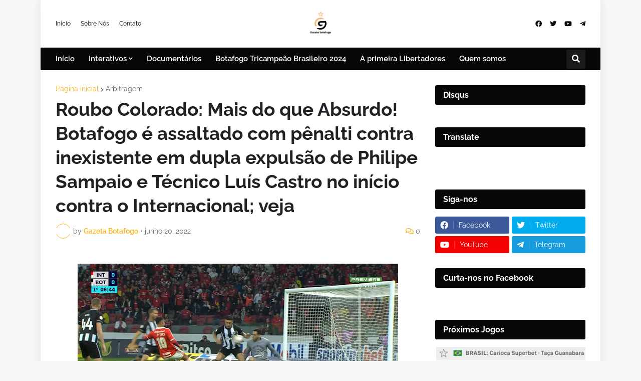

--- FILE ---
content_type: text/html; charset=UTF-8
request_url: https://www.gazetabotafogo.com/2022/06/roubo-colorado-mais-do-que-absurdo.html
body_size: 68835
content:
<!DOCTYPE html>
<html class='ltr' dir='ltr' lang='pt_br' xmlns='http://www.w3.org/1999/xhtml' xmlns:b='http://www.google.com/2005/gml/b' xmlns:data='http://www.google.com/2005/gml/data' xmlns:expr='http://www.google.com/2005/gml/expr'>
<head>
<!-- Google tag (gtag.js) -->
<script async='async' src='https://www.googletagmanager.com/gtag/js?id=G-5TQWVR9ZEC'></script>
<script>
  window.dataLayer = window.dataLayer || [];
  function gtag(){dataLayer.push(arguments);}
  gtag('js', new Date());

  gtag('config', 'G-5TQWVR9ZEC');
</script>
<meta content='938210195A7A652A2BBB7AA351BC6C4E' name='msvalidate.01'/>
<meta content='text/html; charset=UTF-8' http-equiv='Content-Type'/>
<meta content='width=device-width, initial-scale=1, minimum-scale=1, maximum-scale=1, user-scalable=yes' name='viewport'/>
<title>Roubo Colorado: Mais do que Absurdo! Botafogo é assaltado com pênalti contra inexistente em dupla expulsão de Philipe Sampaio e Técnico Luís Castro no início contra o Internacional; veja</title>
<link href='//fonts.gstatic.com' rel='dns-prefetch'/>
<link href='//dnjs.cloudflare.com' rel='dns-prefetch'/>
<link href='//1.bp.blogspot.com' rel='dns-prefetch'/>
<link href='//2.bp.blogspot.com' rel='dns-prefetch'/>
<link href='//3.bp.blogspot.com' rel='dns-prefetch'/>
<link href='//4.bp.blogspot.com' rel='dns-prefetch'/>
<link href='//www.blogger.com' rel='dns-prefetch'/>
<meta content='blogger' name='generator'/>
<link href='https://www.gazetabotafogo.com/favicon.ico' rel='icon' type='image/x-icon'/>
<meta content='#FAB41A' name='theme-color'/>
<link href='https://www.gazetabotafogo.com/2022/06/roubo-colorado-mais-do-que-absurdo.html' rel='canonical'/>
<meta content='Botafogo, Notícias do Botafogo, Jogos do Botafogo, Torcida do Botafogo, Opiniões, Contratações,destaques, vídeos, análises,Fogão, campeão,' name='description'/>
<link href='https://blogger.googleusercontent.com/img/b/R29vZ2xl/AVvXsEgsF6GHZDZCoG9n318-LRtHHUprj5HIZkB9lbFWhWuWSdBUJtKkBzxvl-c-8sVR8BvrfZuCxufp-stW-g2LYYvNTjKaXEvsaJWX3UIrZmq2BNeskMWeQf4w39PY26ue7JBjPC_q_lGl1TSFYTHZNyBHPjZ-7n71JDrcAbLU2lf5wyE4gfmUD2m4PVj8Tg/w1600/bandicam%202022-06-20%2008-15-58-383.jpg' rel='image_src'/>
<!-- Metadata for Open Graph protocol. See http://ogp.me/. -->
<meta content='pt_br' property='og:locale'/>
<meta content='article' property='og:type'/>
<meta content='Roubo Colorado: Mais do que Absurdo! Botafogo é assaltado com pênalti contra inexistente em dupla expulsão de Philipe Sampaio e Técnico Luís Castro no início contra o Internacional; veja' property='og:title'/>
<meta content='https://www.gazetabotafogo.com/2022/06/roubo-colorado-mais-do-que-absurdo.html' property='og:url'/>
<meta content='Botafogo, Notícias do Botafogo, Jogos do Botafogo, Torcida do Botafogo, Opiniões, Contratações,destaques, vídeos, análises,Fogão, campeão,' property='og:description'/>
<meta content='Botafogo | Notícias - Gazeta Botafogo - O Mais Tradicional' property='og:site_name'/>
<meta content='https://blogger.googleusercontent.com/img/b/R29vZ2xl/AVvXsEgsF6GHZDZCoG9n318-LRtHHUprj5HIZkB9lbFWhWuWSdBUJtKkBzxvl-c-8sVR8BvrfZuCxufp-stW-g2LYYvNTjKaXEvsaJWX3UIrZmq2BNeskMWeQf4w39PY26ue7JBjPC_q_lGl1TSFYTHZNyBHPjZ-7n71JDrcAbLU2lf5wyE4gfmUD2m4PVj8Tg/w1600/bandicam%202022-06-20%2008-15-58-383.jpg' property='og:image'/>
<meta content='https://blogger.googleusercontent.com/img/b/R29vZ2xl/AVvXsEgsF6GHZDZCoG9n318-LRtHHUprj5HIZkB9lbFWhWuWSdBUJtKkBzxvl-c-8sVR8BvrfZuCxufp-stW-g2LYYvNTjKaXEvsaJWX3UIrZmq2BNeskMWeQf4w39PY26ue7JBjPC_q_lGl1TSFYTHZNyBHPjZ-7n71JDrcAbLU2lf5wyE4gfmUD2m4PVj8Tg/w1600/bandicam%202022-06-20%2008-15-58-383.jpg' name='twitter:image'/>
<meta content='summary_large_image' name='twitter:card'/>
<meta content='Roubo Colorado: Mais do que Absurdo! Botafogo é assaltado com pênalti contra inexistente em dupla expulsão de Philipe Sampaio e Técnico Luís Castro no início contra o Internacional; veja' name='twitter:title'/>
<meta content='https://www.gazetabotafogo.com/2022/06/roubo-colorado-mais-do-que-absurdo.html' name='twitter:domain'/>
<meta content='Botafogo, Notícias do Botafogo, Jogos do Botafogo, Torcida do Botafogo, Opiniões, Contratações,destaques, vídeos, análises,Fogão, campeão,' name='twitter:description'/>
<link rel="alternate" type="application/atom+xml" title="Botafogo | Notícias - Gazeta Botafogo - O Mais Tradicional - Atom" href="https://www.gazetabotafogo.com/feeds/posts/default" />
<link rel="alternate" type="application/rss+xml" title="Botafogo | Notícias - Gazeta Botafogo - O Mais Tradicional - RSS" href="https://www.gazetabotafogo.com/feeds/posts/default?alt=rss" />
<link rel="service.post" type="application/atom+xml" title="Botafogo | Notícias - Gazeta Botafogo - O Mais Tradicional - Atom" href="https://www.blogger.com/feeds/7212164421667117339/posts/default" />

<link rel="alternate" type="application/atom+xml" title="Botafogo | Notícias - Gazeta Botafogo - O Mais Tradicional - Atom" href="https://www.gazetabotafogo.com/feeds/6483755808095136383/comments/default" />
<!-- Font Awesome Free 5.15.2 -->
<link href='https://cdnjs.cloudflare.com/ajax/libs/font-awesome/5.15.2/css/fontawesome.min.css' rel='stylesheet'/>
<!-- Theme CSS Style -->
<style id='page-skin-1' type='text/css'><!--
/*
-----------------------------------------------
Blogger Template Style
Name:         EventMag
License:      Free Version
Version:      1.0
Author:       TemplatesYard
Author Url:   https://www.templatesyard.com/
-----------------------------------------------*/
@font-face{font-family:'Raleway';font-style:italic;font-weight:400;font-display:swap;src:url(https://fonts.gstatic.com/s/raleway/v19/1Ptsg8zYS_SKggPNyCg4QIFqPfE.woff2) format("woff2");unicode-range:U+0460-052F,U+1C80-1C88,U+20B4,U+2DE0-2DFF,U+A640-A69F,U+FE2E-FE2F}@font-face{font-family:'Raleway';font-style:italic;font-weight:400;font-display:swap;src:url(https://fonts.gstatic.com/s/raleway/v19/1Ptsg8zYS_SKggPNyCg4SYFqPfE.woff2) format("woff2");unicode-range:U+0400-045F,U+0490-0491,U+04B0-04B1,U+2116}@font-face{font-family:'Raleway';font-style:italic;font-weight:400;font-display:swap;src:url(https://fonts.gstatic.com/s/raleway/v19/1Ptsg8zYS_SKggPNyCg4QoFqPfE.woff2) format("woff2");unicode-range:U+0102-0103,U+0110-0111,U+0128-0129,U+0168-0169,U+01A0-01A1,U+01AF-01B0,U+1EA0-1EF9,U+20AB}@font-face{font-family:'Raleway';font-style:italic;font-weight:400;font-display:swap;src:url(https://fonts.gstatic.com/s/raleway/v19/1Ptsg8zYS_SKggPNyCg4Q4FqPfE.woff2) format("woff2");unicode-range:U+0100-024F,U+0259,U+1E00-1EFF,U+2020,U+20A0-20AB,U+20AD-20CF,U+2113,U+2C60-2C7F,U+A720-A7FF}@font-face{font-family:'Raleway';font-style:italic;font-weight:400;font-display:swap;src:url(https://fonts.gstatic.com/s/raleway/v19/1Ptsg8zYS_SKggPNyCg4TYFq.woff2) format("woff2");unicode-range:U+0000-00FF,U+0131,U+0152-0153,U+02BB-02BC,U+02C6,U+02DA,U+02DC,U+2000-206F,U+2074,U+20AC,U+2122,U+2191,U+2193,U+2212,U+2215,U+FEFF,U+FFFD}@font-face{font-family:'Raleway';font-style:italic;font-weight:500;font-display:swap;src:url(https://fonts.gstatic.com/s/raleway/v19/1Ptsg8zYS_SKggPNyCg4QIFqPfE.woff2) format("woff2");unicode-range:U+0460-052F,U+1C80-1C88,U+20B4,U+2DE0-2DFF,U+A640-A69F,U+FE2E-FE2F}@font-face{font-family:'Raleway';font-style:italic;font-weight:500;font-display:swap;src:url(https://fonts.gstatic.com/s/raleway/v19/1Ptsg8zYS_SKggPNyCg4SYFqPfE.woff2) format("woff2");unicode-range:U+0400-045F,U+0490-0491,U+04B0-04B1,U+2116}@font-face{font-family:'Raleway';font-style:italic;font-weight:500;font-display:swap;src:url(https://fonts.gstatic.com/s/raleway/v19/1Ptsg8zYS_SKggPNyCg4QoFqPfE.woff2) format("woff2");unicode-range:U+0102-0103,U+0110-0111,U+0128-0129,U+0168-0169,U+01A0-01A1,U+01AF-01B0,U+1EA0-1EF9,U+20AB}@font-face{font-family:'Raleway';font-style:italic;font-weight:500;font-display:swap;src:url(https://fonts.gstatic.com/s/raleway/v19/1Ptsg8zYS_SKggPNyCg4Q4FqPfE.woff2) format("woff2");unicode-range:U+0100-024F,U+0259,U+1E00-1EFF,U+2020,U+20A0-20AB,U+20AD-20CF,U+2113,U+2C60-2C7F,U+A720-A7FF}@font-face{font-family:'Raleway';font-style:italic;font-weight:500;font-display:swap;src:url(https://fonts.gstatic.com/s/raleway/v19/1Ptsg8zYS_SKggPNyCg4TYFq.woff2) format("woff2");unicode-range:U+0000-00FF,U+0131,U+0152-0153,U+02BB-02BC,U+02C6,U+02DA,U+02DC,U+2000-206F,U+2074,U+20AC,U+2122,U+2191,U+2193,U+2212,U+2215,U+FEFF,U+FFFD}@font-face{font-family:'Raleway';font-style:italic;font-weight:600;font-display:swap;src:url(https://fonts.gstatic.com/s/raleway/v19/1Ptsg8zYS_SKggPNyCg4QIFqPfE.woff2) format("woff2");unicode-range:U+0460-052F,U+1C80-1C88,U+20B4,U+2DE0-2DFF,U+A640-A69F,U+FE2E-FE2F}@font-face{font-family:'Raleway';font-style:italic;font-weight:600;font-display:swap;src:url(https://fonts.gstatic.com/s/raleway/v19/1Ptsg8zYS_SKggPNyCg4SYFqPfE.woff2) format("woff2");unicode-range:U+0400-045F,U+0490-0491,U+04B0-04B1,U+2116}@font-face{font-family:'Raleway';font-style:italic;font-weight:600;font-display:swap;src:url(https://fonts.gstatic.com/s/raleway/v19/1Ptsg8zYS_SKggPNyCg4QoFqPfE.woff2) format("woff2");unicode-range:U+0102-0103,U+0110-0111,U+0128-0129,U+0168-0169,U+01A0-01A1,U+01AF-01B0,U+1EA0-1EF9,U+20AB}@font-face{font-family:'Raleway';font-style:italic;font-weight:600;font-display:swap;src:url(https://fonts.gstatic.com/s/raleway/v19/1Ptsg8zYS_SKggPNyCg4Q4FqPfE.woff2) format("woff2");unicode-range:U+0100-024F,U+0259,U+1E00-1EFF,U+2020,U+20A0-20AB,U+20AD-20CF,U+2113,U+2C60-2C7F,U+A720-A7FF}@font-face{font-family:'Raleway';font-style:italic;font-weight:600;font-display:swap;src:url(https://fonts.gstatic.com/s/raleway/v19/1Ptsg8zYS_SKggPNyCg4TYFq.woff2) format("woff2");unicode-range:U+0000-00FF,U+0131,U+0152-0153,U+02BB-02BC,U+02C6,U+02DA,U+02DC,U+2000-206F,U+2074,U+20AC,U+2122,U+2191,U+2193,U+2212,U+2215,U+FEFF,U+FFFD}@font-face{font-family:'Raleway';font-style:italic;font-weight:700;font-display:swap;src:url(https://fonts.gstatic.com/s/raleway/v19/1Ptsg8zYS_SKggPNyCg4QIFqPfE.woff2) format("woff2");unicode-range:U+0460-052F,U+1C80-1C88,U+20B4,U+2DE0-2DFF,U+A640-A69F,U+FE2E-FE2F}@font-face{font-family:'Raleway';font-style:italic;font-weight:700;font-display:swap;src:url(https://fonts.gstatic.com/s/raleway/v19/1Ptsg8zYS_SKggPNyCg4SYFqPfE.woff2) format("woff2");unicode-range:U+0400-045F,U+0490-0491,U+04B0-04B1,U+2116}@font-face{font-family:'Raleway';font-style:italic;font-weight:700;font-display:swap;src:url(https://fonts.gstatic.com/s/raleway/v19/1Ptsg8zYS_SKggPNyCg4QoFqPfE.woff2) format("woff2");unicode-range:U+0102-0103,U+0110-0111,U+0128-0129,U+0168-0169,U+01A0-01A1,U+01AF-01B0,U+1EA0-1EF9,U+20AB}@font-face{font-family:'Raleway';font-style:italic;font-weight:700;font-display:swap;src:url(https://fonts.gstatic.com/s/raleway/v19/1Ptsg8zYS_SKggPNyCg4Q4FqPfE.woff2) format("woff2");unicode-range:U+0100-024F,U+0259,U+1E00-1EFF,U+2020,U+20A0-20AB,U+20AD-20CF,U+2113,U+2C60-2C7F,U+A720-A7FF}@font-face{font-family:'Raleway';font-style:italic;font-weight:700;font-display:swap;src:url(https://fonts.gstatic.com/s/raleway/v19/1Ptsg8zYS_SKggPNyCg4TYFq.woff2) format("woff2");unicode-range:U+0000-00FF,U+0131,U+0152-0153,U+02BB-02BC,U+02C6,U+02DA,U+02DC,U+2000-206F,U+2074,U+20AC,U+2122,U+2191,U+2193,U+2212,U+2215,U+FEFF,U+FFFD}@font-face{font-family:'Raleway';font-style:normal;font-weight:400;font-display:swap;src:url(https://fonts.gstatic.com/s/raleway/v19/1Ptug8zYS_SKggPNyCAIT5lu.woff2) format("woff2");unicode-range:U+0460-052F,U+1C80-1C88,U+20B4,U+2DE0-2DFF,U+A640-A69F,U+FE2E-FE2F}@font-face{font-family:'Raleway';font-style:normal;font-weight:400;font-display:swap;src:url(https://fonts.gstatic.com/s/raleway/v19/1Ptug8zYS_SKggPNyCkIT5lu.woff2) format("woff2");unicode-range:U+0400-045F,U+0490-0491,U+04B0-04B1,U+2116}@font-face{font-family:'Raleway';font-style:normal;font-weight:400;font-display:swap;src:url(https://fonts.gstatic.com/s/raleway/v19/1Ptug8zYS_SKggPNyCIIT5lu.woff2) format("woff2");unicode-range:U+0102-0103,U+0110-0111,U+0128-0129,U+0168-0169,U+01A0-01A1,U+01AF-01B0,U+1EA0-1EF9,U+20AB}@font-face{font-family:'Raleway';font-style:normal;font-weight:400;font-display:swap;src:url(https://fonts.gstatic.com/s/raleway/v19/1Ptug8zYS_SKggPNyCMIT5lu.woff2) format("woff2");unicode-range:U+0100-024F,U+0259,U+1E00-1EFF,U+2020,U+20A0-20AB,U+20AD-20CF,U+2113,U+2C60-2C7F,U+A720-A7FF}@font-face{font-family:'Raleway';font-style:normal;font-weight:400;font-display:swap;src:url(https://fonts.gstatic.com/s/raleway/v19/1Ptug8zYS_SKggPNyC0ITw.woff2) format("woff2");unicode-range:U+0000-00FF,U+0131,U+0152-0153,U+02BB-02BC,U+02C6,U+02DA,U+02DC,U+2000-206F,U+2074,U+20AC,U+2122,U+2191,U+2193,U+2212,U+2215,U+FEFF,U+FFFD}@font-face{font-family:'Raleway';font-style:normal;font-weight:500;font-display:swap;src:url(https://fonts.gstatic.com/s/raleway/v19/1Ptug8zYS_SKggPNyCAIT5lu.woff2) format("woff2");unicode-range:U+0460-052F,U+1C80-1C88,U+20B4,U+2DE0-2DFF,U+A640-A69F,U+FE2E-FE2F}@font-face{font-family:'Raleway';font-style:normal;font-weight:500;font-display:swap;src:url(https://fonts.gstatic.com/s/raleway/v19/1Ptug8zYS_SKggPNyCkIT5lu.woff2) format("woff2");unicode-range:U+0400-045F,U+0490-0491,U+04B0-04B1,U+2116}@font-face{font-family:'Raleway';font-style:normal;font-weight:500;font-display:swap;src:url(https://fonts.gstatic.com/s/raleway/v19/1Ptug8zYS_SKggPNyCIIT5lu.woff2) format("woff2");unicode-range:U+0102-0103,U+0110-0111,U+0128-0129,U+0168-0169,U+01A0-01A1,U+01AF-01B0,U+1EA0-1EF9,U+20AB}@font-face{font-family:'Raleway';font-style:normal;font-weight:500;font-display:swap;src:url(https://fonts.gstatic.com/s/raleway/v19/1Ptug8zYS_SKggPNyCMIT5lu.woff2) format("woff2");unicode-range:U+0100-024F,U+0259,U+1E00-1EFF,U+2020,U+20A0-20AB,U+20AD-20CF,U+2113,U+2C60-2C7F,U+A720-A7FF}@font-face{font-family:'Raleway';font-style:normal;font-weight:500;font-display:swap;src:url(https://fonts.gstatic.com/s/raleway/v19/1Ptug8zYS_SKggPNyC0ITw.woff2) format("woff2");unicode-range:U+0000-00FF,U+0131,U+0152-0153,U+02BB-02BC,U+02C6,U+02DA,U+02DC,U+2000-206F,U+2074,U+20AC,U+2122,U+2191,U+2193,U+2212,U+2215,U+FEFF,U+FFFD}@font-face{font-family:'Raleway';font-style:normal;font-weight:600;font-display:swap;src:url(https://fonts.gstatic.com/s/raleway/v19/1Ptug8zYS_SKggPNyCAIT5lu.woff2) format("woff2");unicode-range:U+0460-052F,U+1C80-1C88,U+20B4,U+2DE0-2DFF,U+A640-A69F,U+FE2E-FE2F}@font-face{font-family:'Raleway';font-style:normal;font-weight:600;font-display:swap;src:url(https://fonts.gstatic.com/s/raleway/v19/1Ptug8zYS_SKggPNyCkIT5lu.woff2) format("woff2");unicode-range:U+0400-045F,U+0490-0491,U+04B0-04B1,U+2116}@font-face{font-family:'Raleway';font-style:normal;font-weight:600;font-display:swap;src:url(https://fonts.gstatic.com/s/raleway/v19/1Ptug8zYS_SKggPNyCIIT5lu.woff2) format("woff2");unicode-range:U+0102-0103,U+0110-0111,U+0128-0129,U+0168-0169,U+01A0-01A1,U+01AF-01B0,U+1EA0-1EF9,U+20AB}@font-face{font-family:'Raleway';font-style:normal;font-weight:600;font-display:swap;src:url(https://fonts.gstatic.com/s/raleway/v19/1Ptug8zYS_SKggPNyCMIT5lu.woff2) format("woff2");unicode-range:U+0100-024F,U+0259,U+1E00-1EFF,U+2020,U+20A0-20AB,U+20AD-20CF,U+2113,U+2C60-2C7F,U+A720-A7FF}@font-face{font-family:'Raleway';font-style:normal;font-weight:600;font-display:swap;src:url(https://fonts.gstatic.com/s/raleway/v19/1Ptug8zYS_SKggPNyC0ITw.woff2) format("woff2");unicode-range:U+0000-00FF,U+0131,U+0152-0153,U+02BB-02BC,U+02C6,U+02DA,U+02DC,U+2000-206F,U+2074,U+20AC,U+2122,U+2191,U+2193,U+2212,U+2215,U+FEFF,U+FFFD}@font-face{font-family:'Raleway';font-style:normal;font-weight:700;font-display:swap;src:url(https://fonts.gstatic.com/s/raleway/v19/1Ptug8zYS_SKggPNyCAIT5lu.woff2) format("woff2");unicode-range:U+0460-052F,U+1C80-1C88,U+20B4,U+2DE0-2DFF,U+A640-A69F,U+FE2E-FE2F}@font-face{font-family:'Raleway';font-style:normal;font-weight:700;font-display:swap;src:url(https://fonts.gstatic.com/s/raleway/v19/1Ptug8zYS_SKggPNyCkIT5lu.woff2) format("woff2");unicode-range:U+0400-045F,U+0490-0491,U+04B0-04B1,U+2116}@font-face{font-family:'Raleway';font-style:normal;font-weight:700;font-display:swap;src:url(https://fonts.gstatic.com/s/raleway/v19/1Ptug8zYS_SKggPNyCIIT5lu.woff2) format("woff2");unicode-range:U+0102-0103,U+0110-0111,U+0128-0129,U+0168-0169,U+01A0-01A1,U+01AF-01B0,U+1EA0-1EF9,U+20AB}@font-face{font-family:'Raleway';font-style:normal;font-weight:700;font-display:swap;src:url(https://fonts.gstatic.com/s/raleway/v19/1Ptug8zYS_SKggPNyCMIT5lu.woff2) format("woff2");unicode-range:U+0100-024F,U+0259,U+1E00-1EFF,U+2020,U+20A0-20AB,U+20AD-20CF,U+2113,U+2C60-2C7F,U+A720-A7FF}@font-face{font-family:'Raleway';font-style:normal;font-weight:700;font-display:swap;src:url(https://fonts.gstatic.com/s/raleway/v19/1Ptug8zYS_SKggPNyC0ITw.woff2) format("woff2");unicode-range:U+0000-00FF,U+0131,U+0152-0153,U+02BB-02BC,U+02C6,U+02DA,U+02DC,U+2000-206F,U+2074,U+20AC,U+2122,U+2191,U+2193,U+2212,U+2215,U+FEFF,U+FFFD}@font-face{font-family:"Font Awesome 5 Brands";font-display:swap;font-style:normal;font-weight:400;font-display:block;src:url(https://cdnjs.cloudflare.com/ajax/libs/font-awesome/5.15.2/webfonts/fa-brands-400.eot);src:url(https://cdnjs.cloudflare.com/ajax/libs/font-awesome/5.15.2/webfonts/fa-brands-400.eot?#iefix) format("embedded-opentype"),url(https://cdnjs.cloudflare.com/ajax/libs/font-awesome/5.15.2/webfonts/fa-brands-400.woff2) format("woff2"),url(https://cdnjs.cloudflare.com/ajax/libs/font-awesome/5.15.2/webfonts/fa-brands-400.woff) format("woff"),url(https://cdnjs.cloudflare.com/ajax/libs/font-awesome/5.15.2/webfonts/fa-brands-400.ttf) format("truetype"),url(https://cdnjs.cloudflare.com/ajax/libs/font-awesome/5.15.2/webfonts/fa-brands-400.svg#fontawesome) format("svg")}.fab{font-family:"Font Awesome 5 Brands";font-weight:400}@font-face{font-family:"Font Awesome 5 Free";font-display:swap;font-style:normal;font-weight:400;font-display:block;src:url(https://cdnjs.cloudflare.com/ajax/libs/font-awesome/5.15.2/webfonts/fa-regular-400.eot);src:url(https://cdnjs.cloudflare.com/ajax/libs/font-awesome/5.15.2/webfonts/fa-regular-400.eot?#iefix) format("embedded-opentype"),url(https://cdnjs.cloudflare.com/ajax/libs/font-awesome/5.15.2/webfonts/fa-regular-400.woff2) format("woff2"),url(https://cdnjs.cloudflare.com/ajax/libs/font-awesome/5.15.2/webfonts/fa-regular-400.woff) format("woff"),url(https://cdnjs.cloudflare.com/ajax/libs/font-awesome/5.15.2/webfonts/fa-regular-400.ttf) format("truetype"),url(https://cdnjs.cloudflare.com/ajax/libs/font-awesome/5.15.2/webfonts/fa-regular-400.svg#fontawesome) format("svg")}.far{font-family:"Font Awesome 5 Free";font-weight:400}@font-face{font-family:"Font Awesome 5 Free";font-display:swap;font-style:normal;font-weight:900;font-display:block;src:url(https://cdnjs.cloudflare.com/ajax/libs/font-awesome/5.15.2/webfonts/fa-solid-900.eot);src:url(https://cdnjs.cloudflare.com/ajax/libs/font-awesome/5.15.2/webfonts/fa-solid-900.eot?#iefix) format("embedded-opentype"),url(https://cdnjs.cloudflare.com/ajax/libs/font-awesome/5.15.2/webfonts/fa-solid-900.woff2) format("woff2"),url(https://cdnjs.cloudflare.com/ajax/libs/font-awesome/5.15.2/webfonts/fa-solid-900.woff) format("woff"),url(https://cdnjs.cloudflare.com/ajax/libs/font-awesome/5.15.2/webfonts/fa-solid-900.ttf) format("truetype"),url(https://cdnjs.cloudflare.com/ajax/libs/font-awesome/5.15.2/webfonts/fa-solid-900.svg#fontawesome) format("svg")}.fa,.far,.fas{font-family:"Font Awesome 5 Free"}.fa,.fas{font-weight:900}:root{--body-font:'Raleway', Arial, sans-serif;--menu-font:'Raleway', Arial, sans-serif;--title-font:'Raleway', Arial, sans-serif;--text-font:'Raleway', Arial, sans-serif;--body-bg-color:#f8f8f8;--body-bg:#f8f8f8 none repeat fixed top left;--outer-bg:#FFFFFF;--outer-mobile-bg:#f8f8f8;--main-color:#FAB41A;--title-color:#202124;--title-hover-color:#FAB41A;--meta-color:#636466;--text-color:#070707;--topbar-color:#070707;--topbar-hover-color:#FAB41A;--header-bg:#FFFFFF;--header-color:#070707;--header-hover-color:#FAB41A;--mainmenu-bg:#070707;--mainmenu-color:#ffffff;--mainmenu-hover-color:#FAB41A;--submenu-bg:#202020;--submenu-color:#ffffff;--submenu-hover-color:#FAB41A;--mobilemenu-bg:#FFFFFF;--mobilemenu-color:#070707;--mobilemenu-hover-color:#FAB41A;--widget-bg:#FFFFFF;--widget-heading-bg:#070707;--widget-heading-color:#ffffff;--widget-title-color:#070707;--post-card-bg:#FFFFFF;--post-title-color:#202124;--post-title-hover-color:#070707;--post-text-color:#3C4043;--footer-bg:#070707;--footer-color:#ffffff;--footer-hover-color:#FAB41A;--footerbar-bg:#FFFFFF05;--footerbar-color:#ffffff;--footerbar-hover-color:#FAB41A;--cookie-bg:#FFFFFF;--cookie-color:#3C4043;--button-bg:#070707;--button-lite-bg:#07070710;--button-color:#FFFFFF;--button-hover-bg:#070707;--button-hover-color:#FFFFFF;--rgba-gray:rgba(155,170,175,0.12);--border-color:rgba(155,155,155,0.15);--radius:3px;--widget-shadow:0 1px 2px rgba(0,0,0,0.025);--avatar-shadow:0px 1px 4px rgba(0,0,0,0.05);}html.rtl{--body-font:'Tajawal',Arial,sans-serif;--menu-font:'Tajawal',Arial,sans-serif;--title-font:'Tajawal',Arial,sans-serif;--text-font:'Tajawal',Arial,sans-serif;}a,abbr,acronym,address,applet,b,big,blockquote,body,caption,center,cite,code,dd,del,dfn,div,dl,dt,em,fieldset,font,form,h1,h2,h3,h4,h5,h6,html,i,iframe,img,ins,kbd,label,legend,li,object,p,pre,q,s,samp,small,span,strike,strong,sub,sup,table,tbody,td,tfoot,th,thead,tr,tt,u,ul,var{padding:0;margin:0;border:0;outline:none;vertical-align:baseline;background:0 0;text-decoration:none }html {scroll-behavior: smooth;scrollbar-width: thin;}::-webkit-scrollbar{-webkit-appearance:none;width:4px;height:5px}::-webkit-scrollbar-track{background-color:transparent}::-webkit-scrollbar-thumb{background-color:rgba(0,0,0,.15);border-radius:10px}::-webkit-scrollbar-thumb:hover{background-color:rgba(0,0,0,.45)}::-webkit-scrollbar-thumb:active{background-color:rgba(0,0,0,.45)}}dl,ul{list-style-position:inside;list-style:none }ul li{list-style:none }caption{text-align:center }img{border:none;position:relative }a,a:visited{text-decoration:none }.clearfix{clear:both }.section,.widget,.widget ul{margin:0;padding:0 }a{color:var(--main-color) }a img{border:0 }abbr{text-decoration:none }.CSS_LIGHTBOX{z-index:999999!important }.CSS_LIGHTBOX_ATTRIBUTION_INDEX_CONTAINER .CSS_HCONT_CHILDREN_HOLDER > .CSS_LAYOUT_COMPONENT.CSS_HCONT_CHILD:first-child > .CSS_LAYOUT_COMPONENT{opacity:0 }.separator a{text-decoration:none!important;clear:none!important;float:none!important;margin-left:0!important;margin-right:0!important }#Navbar1,#navbar-iframe,.widget-item-control,a.quickedit,.home-link,.feed-links{display:none!important }.center{display:table;margin:0 auto;position:relative }.widget > h2,.widget > h3{display:none }.widget iframe,.widget img{max-width:100% }button,input,select,textarea{font-family:var(--body-font);-webkit-appearance:none;-moz-appearance:none;appearance:none;outline:none;border-radius:0 }input[type="search"]::-webkit-search-cancel-button{-webkit-appearance:none }*{box-sizing:border-box }html{position:relative;word-break:break-word;word-wrap:break-word;text-rendering:optimizeLegibility;-webkit-font-smoothing:antialiased;-webkit-text-size-adjust:100% }body{position:relative;background:var(--body-bg);background-color:var(--body-bg-color);font-family:var(--body-font);font-size:14px;color:var(--text-color);font-weight:400;font-style:normal;line-height:1.4em }.rtl{direction:rtl }h1,h2,h3,h4,h5,h6{font-family:var(--title-font);font-weight:700 }a,input,button{transition:all .0s ease }#outer-wrapper{position:relative;overflow:hidden;width:100%;max-width:100%;background-color:var(--outer-bg);margin:0 auto;padding:0 }.is-boxed #outer-wrapper{width:1118px;max-width:100%;box-shadow:0 0 20px rgba(0,0,0,0.1) }.is-dark .is-boxed #outer-wrapper{box-shadow:0 0 20px rgba(0,0,0,0.3) }.container{position:relative }.row-x1{width:1058px;max-width:100% }.row-x2{width:100% }.flex-center{display:flex;justify-content:center }#content-wrapper{position:relative;float:left;width:100%;overflow:hidden;padding:30px 0;margin:0 }#content-wrapper > .container{display:flex;justify-content:space-between }.is-left #content-wrapper > .container,.rtl .is-right #content-wrapper > .container{flex-direction:row-reverse }.rtl .is-left #content-wrapper > .container{flex-direction:row }.theiaStickySidebar:before,.theiaStickySidebar:after{content:'';display:table;clear:both }#main-wrapper{position:relative;width:calc(100% - 330px) }.no-sidebar #main-wrapper{width:100% }#sidebar-wrapper{position:relative;width:300px }.no-sidebar #sidebar-wrapper{display:none }.btn{position:relative;border:0;border-radius:var(--radius) }.entry-image-wrap,.author-avatar-wrap,.comments .avatar-image-container{display:block;position:relative;overflow:hidden;background-color:var(--rgba-gray);z-index:5;color:transparent!important }.entry-thumb,.author-avatar{display:block;position:relative;width:100%;height:100%;background-size:cover;background-position:center center;background-repeat:no-repeat;z-index:1;opacity:0;transition:opacity .35s ease,filter 0s ease }.author-avatar{background-size:100%;background-position:0 0 }.entry-thumb.lazy-ify,.author-avatar.lazy-ify{opacity:1 }.entry-image-wrap:hover .entry-thumb,.cs:hover .entry-image-wrap .entry-thumb{filter:brightness(1.03) }.entry-image-wrap.is-video:after{position:absolute;content:'\f04b';top:50%;right:50%;width:38px;height:27px;background-color:rgba(0,0,0,0.5);font-family:'Font Awesome 5 Free';font-size:12px;color:#fff;font-weight:900;display:flex;align-items:center;justify-content:center;z-index:5;transform:translate(50%,-50%);box-sizing:border-box;padding:0 0 0 1px;margin:0;border-radius:var(--radius);box-shadow:0 1px 3px 0 rgb(0,0,0,0.1);transition:background .17s ease }.entry-image-wrap.is-video:hover:after,.cs:hover .entry-image-wrap.is-video:after{background-color:#f50000 }.cs .entry-image-wrap.is-video:after{top:15px;right:15px;transform:translate(0) }.rtl .cs .entry-image-wrap.is-video:after{left:15px;right:unset }.entry-category{display:flex;width:-moz-fit-content;width:fit-content;height:20px;background-color:var(--main-color);font-size:12px;color:#fff;align-items:center;padding:0 10px;margin:0 0 10px;border-radius:20px }.entry-title{display:block;color:var(--post-title-color);font-weight:700;line-height:1.3em }.entry-title a{display:block;color:var(--post-title-color) }.entry-title a:hover{color:var(--post-title-hover-color) }.entry-meta{display:flex;font-size:12px;color:var(--meta-color);font-weight:400;margin:4px 0 0 }.entry-meta .mi{display:flex }.entry-meta .mi,.entry-meta .sp{margin:0 3px 0 0 }.rtl .entry-meta .mi,.rtl .entry-meta .sp{margin:0 0 0 3px }.entry-meta .author-name{color:var(--main-color);font-weight:500 }.excerpt{font-family:var(--text-font);line-height:1.5em }.before-mask:before{content:'';position:absolute;left:0;right:0;bottom:0;height:100%;background-image:linear-gradient(to bottom,rgba(0,0,0,0) 30%,rgba(0,0,0,0.5));-webkit-backface-visibility:hidden;backface-visibility:hidden;z-index:2;opacity:1;margin:0;transition:opacity .25s ease }.cs{overflow:hidden }.entry-info{position:absolute;left:0;bottom:0;width:100%;background:linear-gradient(to bottom,rgba(0,0,0,0),rgba(0,0,0,0.5));overflow:hidden;z-index:10;display:flex;flex-direction:column;padding:16px }.entry-info .entry-title{color:#fff;text-shadow:0 1px 2px rgba(0,0,0,0.1) }.entry-info .entry-meta{color:#c5c5c5;text-shadow:0 1px 2px rgba(0,0,0,0.1) }.entry-info .entry-meta .author-name{color:#d5d5d5;font-weight:400 }.error-msg{display:flex;align-items:center;font-size:14px;color:var(--meta-color);padding:20px 0;font-weight:400 }.error-msg b{font-weight:500 }.loader{position:relative;width:100%;height:100%;overflow:hidden;display:flex;align-items:center;justify-content:center;margin:0 }.loader:after{content:'';display:block;width:30px;height:30px;box-sizing:border-box;margin:0;border:1.45px solid var(--main-color);border-right-color:var(--border-color);border-radius:100%;animation:spinner .65s infinite linear;transform-origin:center }@-webkit-keyframes spinner {0%{-webkit-transform:rotate(0deg);transform:rotate(0deg) }to{-webkit-transform:rotate(1turn);transform:rotate(1turn) }}@keyframes spinner {0%{-webkit-transform:rotate(0deg);transform:rotate(0deg) }to{-webkit-transform:rotate(1turn);transform:rotate(1turn) }}.social a:before{display:inline-block;font-family:'Font Awesome 5 Brands';font-style:normal;font-weight:400 }.social .blogger a:before{content:'\f37d' }.social .apple a:before{content:'\f179' }.social .amazon a:before{content:'\f270' }.social .microsoft a:before{content:'\f3ca' }.social .facebook a:before{content:'\f09a' }.social .facebook-f a:before{content:'\f39e' }.social .twitter a:before{content:'\f099' }.social .rss a:before{content:'\f09e';font-family:'Font Awesome 5 Free';font-weight:900 }.social .youtube a:before{content:'\f167' }.social .skype a:before{content:'\f17e' }.social .stumbleupon a:before{content:'\f1a4' }.social .tumblr a:before{content:'\f173' }.social .vk a:before{content:'\f189' }.social .stack-overflow a:before{content:'\f16c' }.social .github a:before{content:'\f09b' }.social .linkedin a:before{content:'\f0e1' }.social .dribbble a:before{content:'\f17d' }.social .soundcloud a:before{content:'\f1be' }.social .behance a:before{content:'\f1b4' }.social .digg a:before{content:'\f1a6' }.social .instagram a:before{content:'\f16d' }.social .pinterest a:before{content:'\f0d2' }.social .pinterest-p a:before{content:'\f231' }.social .twitch a:before{content:'\f1e8' }.social .delicious a:before{content:'\f1a5' }.social .codepen a:before{content:'\f1cb' }.social .flipboard a:before{content:'\f44d' }.social .reddit a:before{content:'\f281' }.social .whatsapp a:before{content:'\f232' }.social .messenger a:before{content:'\f39f' }.social .snapchat a:before{content:'\f2ac' }.social .telegram a:before{content:'\f3fe' }.social .steam a:before{content:'\f3f6' }.social .discord a:before{content:'\f392' }.social .quora a:before{content:'\f2c4' }.social .tiktok a:before{content:'\e07b' }.social .share a:before{content:'\f064';font-family:'Font Awesome 5 Free';font-weight:900 }.social .email a:before{content:'\f0e0';font-family:'Font Awesome 5 Free' }.social .external-link a:before{content:'\f35d';font-family:'Font Awesome 5 Free';font-weight:900 }.social-bg .blogger a,.social-bg-hover .blogger a:hover{background-color:#ff5722 }.social-bg .apple a,.social-bg-hover .apple a:hover{background-color:#333 }.social-bg .amazon a,.social-bg-hover .amazon a:hover{background-color:#fe9800 }.social-bg .microsoft a,.social-bg-hover .microsoft a:hover{background-color:#0067B8 }.social-bg .facebook a,.social-bg .facebook-f a,.social-bg-hover .facebook a:hover,.social-bg-hover .facebook-f a:hover{background-color:#3b5999 }.social-bg .twitter a,.social-bg-hover .twitter a:hover{background-color:#00acee }.social-bg .youtube a,.social-bg-hover .youtube a:hover{background-color:#f50000 }.social-bg .instagram a,.social-bg-hover .instagram a:hover{background:linear-gradient(15deg,#ffb13d,#dd277b,#4d5ed4) }.social-bg .pinterest a,.social-bg .pinterest-p a,.social-bg-hover .pinterest a:hover,.social-bg-hover .pinterest-p a:hover{background-color:#ca2127 }.social-bg .dribbble a,.social-bg-hover .dribbble a:hover{background-color:#ea4c89 }.social-bg .linkedin a,.social-bg-hover .linkedin a:hover{background-color:#0077b5 }.social-bg .tumblr a,.social-bg-hover .tumblr a:hover{background-color:#365069 }.social-bg .twitch a,.social-bg-hover .twitch a:hover{background-color:#6441a5 }.social-bg .rss a,.social-bg-hover .rss a:hover{background-color:#ffc200 }.social-bg .skype a,.social-bg-hover .skype a:hover{background-color:#00aff0 }.social-bg .stumbleupon a,.social-bg-hover .stumbleupon a:hover{background-color:#eb4823 }.social-bg .vk a,.social-bg-hover .vk a:hover{background-color:#4a76a8 }.social-bg .stack-overflow a,.social-bg-hover .stack-overflow a:hover{background-color:#f48024 }.social-bg .github a,.social-bg-hover .github a:hover{background-color:#24292e }.social-bg .soundcloud a,.social-bg-hover .soundcloud a:hover{background:linear-gradient(#ff7400,#ff3400) }.social-bg .behance a,.social-bg-hover .behance a:hover{background-color:#191919 }.social-bg .digg a,.social-bg-hover .digg a:hover{background-color:#1b1a19 }.social-bg .delicious a,.social-bg-hover .delicious a:hover{background-color:#0076e8 }.social-bg .codepen a,.social-bg-hover .codepen a:hover{background-color:#000 }.social-bg .flipboard a,.social-bg-hover .flipboard a:hover{background-color:#f52828 }.social-bg .reddit a,.social-bg-hover .reddit a:hover{background-color:#ff4500 }.social-bg .whatsapp a,.social-bg-hover .whatsapp a:hover{background-color:#3fbb50 }.social-bg .messenger a,.social-bg-hover .messenger a:hover{background-color:#0084ff }.social-bg .snapchat a,.social-bg-hover .snapchat a:hover{background-color:#ffe700 }.social-bg .telegram a,.social-bg-hover .telegram a:hover{background-color:#179cde }.social-bg .steam a,.social-bg-hover .steam a:hover{background:linear-gradient(5deg,#0d89bc,#112c5b,#0d1c47) }.social-bg .discord a,.social-bg-hover .discord a:hover{background-color:#7289da }.social-bg .quora a,.social-bg-hover .quora a:hover{background-color:#b92b27 }.social-bg .tiktok a,.social-bg-hover .tiktok a:hover{background-color:#fe2c55 }.social-bg .share a,.social-bg-hover .share a:hover{background-color:var(--meta-color) }.social-bg .email a,.social-bg-hover .email a:hover{background-color:#888 }.social-bg .external-link a,.social-bg-hover .external-link a:hover{background-color:var(--title-color) }.social-color .blogger a,.social-color-hover .blogger a:hover{color:#ff5722 }.social-color .apple a,.social-color-hover .apple a:hover{color:#333 }.social-color .amazon a,.social-color-hover .amazon a:hover{color:#fe9800 }.social-color .microsoft a,.social-color-hover .microsoft a:hover{color:#0067B8 }.social-color .facebook a,.social-color .facebook-f a,.social-color-hover .facebook a:hover,.social-color-hover .facebook-f a:hover{color:#3b5999 }.social-color .twitter a,.social-color-hover .twitter a:hover{color:#00acee }.social-color .youtube a,.social-color-hover .youtube a:hover{color:#f50000 }.social-color .instagram a,.social-color-hover .instagram a:hover{color:#dd277b }.social-color .pinterest a,.social-color .pinterest-p a,.social-color-hover .pinterest a:hover,.social-color-hover .pinterest-p a:hover{color:#ca2127 }.social-color .dribbble a,.social-color-hover .dribbble a:hover{color:#ea4c89 }.social-color .linkedin a,.social-color-hover .linkedin a:hover{color:#0077b5 }.social-color .tumblr a,.social-color-hover .tumblr a:hover{color:#365069 }.social-color .twitch a,.social-color-hover .twitch a:hover{color:#6441a5 }.social-color .rss a,.social-color-hover .rss a:hover{color:#ffc200 }.social-color .skype a,.social-color-hover .skype a:hover{color:#00aff0 }.social-color .stumbleupon a,.social-color-hover .stumbleupon a:hover{color:#eb4823 }.social-color .vk a,.social-color-hover .vk a:hover{color:#4a76a8 }.social-color .stack-overflow a,.social-color-hover .stack-overflow a:hover{color:#f48024 }.social-color .github a,.social-color-hover .github a:hover{color:#24292e }.social-color .soundcloud a,.social-color-hover .soundcloud a:hover{color:#ff7400 }.social-color .behance a,.social-color-hover .behance a:hover{color:#191919 }.social-color .digg a,.social-color-hover .digg a:hover{color:#1b1a19 }.social-color .delicious a,.social-color-hover .delicious a:hover{color:#0076e8 }.social-color .codepen a,.social-color-hover .codepen a:hover{color:#000 }.social-color .flipboard a,.social-color-hover .flipboard a:hover{color:#f52828 }.social-color .reddit a,.social-color-hover .reddit a:hover{color:#ff4500 }.social-color .whatsapp a,.social-color-hover .whatsapp a:hover{color:#3fbb50 }.social-color .messenger a,.social-color-hover .messenger a:hover{color:#0084ff }.social-color .snapchat a,.social-color-hover .snapchat a:hover{color:#ffe700 }.social-color .telegram a,.social-color-hover .telegram a:hover{color:#179cde }.social-color .steam a,.social-color-hover .steam a:hover{color:#112c5b }.social-color .discord a,.social-color-hover .discord a:hover{color:#7289da }.social-color .quora a,.social-color-hover .quora a:hover{color:#b92b27 }.social-color .tiktok a,.social-color-hover .tiktok a:hover{color:#fe2c55 }.social-color .share a,.social-color-hover .share a:hover{color:var(--meta-color) }.social-color .email a,.social-color-hover .email a:hover{color:#888 }.social-color .external-link a,.social-color-hover .external-link a:hover{color:var(--title-color) }#header-wrapper{position:relative;float:left;width:100%;z-index:50;margin:0 }.main-header,.header-inner{position:relative;float:left;width:100%;height:95px;background-color:var(--header-bg) }.header-inner{background-color:rgba(0,0,0,0) }.header-header{position:relative;float:left;width:100%;height:95px;background-color:var(--header-bg);border-bottom:1px solid var(--border-color) }.is-boxed .header-header{float:none;width:1118px;max-width:100%;margin:0 auto;padding:0 }.is-fixed .header-header{box-shadow:0 1px 8px rgba(0,0,0,0.1) }.header-items{position:relative;float:left;width:100%;display:flex;flex-wrap: wrap;text-align: center;align-items: center;justify-content: center;}.flex-left{position:static;display:flex;z-index:10 }.flex-right{position:absolute;top:0;right:0;z-index:20 }.rtl .flex-right{left:0;right:unset }.header-items .flex-left{position: absolute;top: 50%;transform: translateY(-50%);-webkit-transform: translateY(-50%);-moz-transform: translateY(-50%);left: 0;z-index:10 }.rtl .header-items .flex-left {left:unset;right:0;}.header-items .flex-right{position: absolute;top: 50%;transform: translateY(-50%);-webkit-transform: translateY(-50%);-moz-transform: translateY(-50%);right: 0;}.rtl .header-items .flex-right{left:0;right:unset }.topbar-items .topbar-ul{display:flex;flex-wrap:wrap }.topbar-items .topbar-ul li{display:inline-block;margin:0 20px 0 0 }.rtl .topbar-items .topbar-ul li{margin:0 0 0 20px }.topbar-items .topbar-ul li a{display:block;font-size:12px;color:var(--topbar-color);line-height:35px }.topbar-items .topbar-ul li a i, .mm-footer .mm-menu ul li a i {vertical-align: middle;margin-right: 6px;position: relative;top: -1px;}.rtl .topbar-items .topbar-ul li a i, .rtl .mm-footer .mm-menu ul li a i {margin-left: 6px;margin-right: 0;}.topbar-items .topbar-ul li a:hover{color:var(--topbar-hover-color) }.topbar-items .topbar-social .topbar-ul li{margin:0 0 0 16px }.rtl .topbar-items .topbar-social .topbar-ul li{margin:0 16px 0 0 }.topbar-items .topbar-social .topbar-ul li a{font-size:13px }.main-logo{position: relative;display: flex;flex-wrap: wrap;text-align: center;align-items: center;justify-content: center;width: auto;height: 94px;overflow: hidden;padding: 0 10px 0;}.main-logo .widget{position:relative;height:100%;display:flex;align-items:center }.main-logo .logo-img{display:flex;align-items:center;height:60px;overflow:hidden }.main-logo img{display:block;max-width:100%;max-height:100% }.main-logo .blog-title{display:block;font-size:23px;color:var(--header-color);font-weight:700 }.main-logo .blog-title a{color:var(--header-color) }.main-logo .blog-title a:hover{color:var(--header-hover-color) }.main-logo #h1-off{position:absolute;top:-9000px;left:-9000px;display:none;visibility:hidden }#header-menu {position: relative;float: left;width: 100%;z-index: 50;margin: 0;}.main-menu, .header-menu-inner {position: relative;float: left;width: 100%;height: 45px;background-color: var(--mainmenu-bg);}.header-menu-inner {background-color: rgba(0,0,0,0);}.header-menu-inner.is-fixed{position:fixed;top:-140px;left:0;width:100%;z-index:990;backface-visibility:hidden;visibility:hidden;opacity:0;transition:all .25s ease }.header-menu-inner.is-fixed.show{top:0;opacity:1;visibility:visible;margin:0 }.header-menu {position: relative;float: left;width: 100%;height: 45px;background-color: var(--mainmenu-bg);}.header-menu-items {position: relative;float: left;width: 100%;display: flex;flex-wrap: wrap;justify-content: space-between;}#eventmag-free-main-nav{position:static;height:45px;z-index:10 }#eventmag-free-main-nav .widget,#eventmag-free-main-nav .widget > .widget-title{display:none }#eventmag-free-main-nav .show-menu{display:block }#eventmag-free-main-nav ul#eventmag-free-main-nav-menu{display:flex;flex-wrap:wrap }#eventmag-free-main-nav ul > li{position:relative;padding:0;margin:0 }#eventmag-free-main-nav-menu > li > a{position:relative;display:block;height:45px;font-family:var(--menu-font);font-size:15px;color:var(--mainmenu-color);font-weight:600;line-height:45px;padding:0 14px;margin:0 }#eventmag-free-main-nav-menu > li:first-child > a {padding-left:0;}.rtl #eventmag-free-main-nav-menu > li:first-child > a {padding-left: 14px;padding-right: 0;}#eventmag-free-main-nav-menu > li:hover > a{color:var(--mainmenu-hover-color) }#eventmag-free-main-nav ul > li > ul,#eventmag-free-main-nav ul > li > .ul{position:absolute;left:0;top:45px;width:180px;background-color:var(--submenu-bg);z-index:99999;padding:5px 0;backface-visibility:hidden;visibility:hidden;opacity:0;transform:translate3d(0,-10px,0);border-bottom: 2px solid var(--submenu-hover-color);box-shadow: 0 3px 5px rgb(0 0 0 / 20%);}.rtl #eventmag-free-main-nav ul > li > ul,.rtl #eventmag-free-main-nav ul > li > .ul{left:auto;right:0 }#eventmag-free-main-nav ul > li > ul > li > ul{position:absolute;top:-5px;left:100%;transform:translate3d(-10px,0,0);margin:0 }.rtl #eventmag-free-main-nav ul > li > ul > li > ul{left:unset;right:100%;transform:translate3d(10px,0,0) }#eventmag-free-main-nav ul > li > ul > li{display:block;float:none;position:relative }.rtl #eventmag-free-main-nav ul > li > ul > li{float:none }#eventmag-free-main-nav ul > li > ul > li a{position:relative;display:block;font-size:14px;color:var(--submenu-color);font-weight:400;padding:8px 14px;margin:0 }#eventmag-free-main-nav ul > li > ul > li:hover > a{color:var(--submenu-hover-color) }#eventmag-free-main-nav ul > li.has-sub > a:after{content:'\f078';float:right;font-family:'Font Awesome 5 Free';font-size:9px;font-weight:900;margin:-1px 0 0 4px }.rtl #eventmag-free-main-nav ul > li.has-sub > a:after{float:left;margin:-1px 4px 0 0 }#eventmag-free-main-nav ul > li > ul > li.has-sub > a:after{content:'\f054';float:right;margin:0 }.rtl #eventmag-free-main-nav ul > li > ul > li.has-sub > a:after{content:'\f053' }#eventmag-free-main-nav ul ul,#eventmag-free-main-nav ul .ul{transition:visibility .1s ease,opacity .17s ease,transform .17s ease }#eventmag-free-main-nav ul > li:hover > ul,#eventmag-free-main-nav ul > li:hover > .ul,#eventmag-free-main-nav ul > li > ul > li:hover > ul{visibility:visible;opacity:1;transform:translate3d(0,0,0);margin:0 }.mobile-menu-toggle{display:none;height:45px;font-size:18px;color:var(--mainmenu-color);align-items:center;padding:0 16px }.mobile-menu-toggle:after{content:'\f0c9';font-family:'Font Awesome 5 Free';font-weight:900;margin:0 }.mobile-menu-toggle:hover{color:var(--header-hover-color) }.tgl-wrap{height:45px;background-color:var(--mainmenu-bg);display:flex;align-items:center;z-index:20;margin:0 }.tgl-style{width:38px;height:38px;background-color:var(--rgba-gray);color:var(--mainmenu-color);font-size:16px;display:flex;align-items:center;justify-content:center;cursor:pointer;z-index:20;border-radius:var(--radius) }.tgl-style:after{content:'\f002';font-family:'Font Awesome 5 Free';font-weight:900 }.show-search{transition:opacity .17s ease }.tgl-style:hover{color:var(--mainmenu-hover-color) }#main-search-wrap{display:none;position:absolute;top:0;right:0;width:300px;height:45px;background-color:var(--mainmenu-bg);z-index:25 }.rtl #main-search-wrap{left:0;right:unset }@-webkit-keyframes showSearch {0%{width:80%;opacity:0 }100%{width:100%;opacity:1 }}.main-search{position:relative;float:right;width:100%;height:100%;display:flex;align-items:center;animation:showSearch .17s ease }.rtl .main-search{float:left }.main-search .search-form{position:relative;height:38px;background-color:var(--rgba-gray);display:flex;flex:1;border:0;border-radius:var(--radius) }.main-search .search-form:focus-within{background-color:var(--header-bg);box-shadow:0 1px 1px rgba(0,0,0,0.1),0 1px 3px rgba(0,0,0,0.2) }.is-dark .main-search .search-form:focus-within{background-color:var(--rgba-gray) }.main-search .search-input{width:100%;flex:1;background-color:rgba(0,0,0,0);font-family:inherit;font-size:14px;color:var(--header-color);font-weight:400;text-align:left;padding:0 16px;border:0 }.rtl .main-search .search-input{text-align:right }.main-search .search-input:focus,.main-search .search-input::placeholder{color:var(--header-color);outline:none }.main-search .search-input::placeholder{opacity:.65 }.main-search .search-close{width:38px;background-color:rgba(0,0,0,0);font-size:16px;color:var(--header-color);text-align:center;cursor:pointer;border:0 }.main-search .search-close:before{display:block;content:'\f00d';font-family:'Font Awesome 5 Free';font-weight:900 }.main-search .search-close:hover{color:var(--header-hover-color) }.overlay{visibility:hidden;opacity:0;position:fixed;top:0;left:0;right:0;bottom:0;background-color:rgba(27,27,37,0.6);z-index:1000;-webkit-backdrop-filter:saturate(100%) blur(3px);-ms-backdrop-filter:saturate(100%) blur(3px);-o-backdrop-filter:saturate(100%) blur(3px);backdrop-filter:saturate(100%) blur(3px);margin:0;transition:all .25s ease }#slide-menu{display:none;position:fixed;width:300px;height:100%;top:0;left:0;bottom:0;background-color:var(--mobilemenu-bg);overflow:hidden;z-index:1010;left:0;-webkit-transform:translateX(-100%);transform:translateX(-100%);visibility:hidden;box-shadow:3px 0 7px rgba(0,0,0,0.1);transition:all .25s ease }.rtl #slide-menu{left:unset;right:0;-webkit-transform:translateX(100%);transform:translateX(100%) }.nav-active #slide-menu,.rtl .nav-active #slide-menu{-webkit-transform:translateX(0);transform:translateX(0);visibility:visible }.slide-menu-header{position:relative;float:left;width:100%;height:59px;background-color:var(--mobilemenu-bg);overflow:hidden;display:flex;align-items:center;justify-content:space-between;border-bottom:1px solid var(--border-color) }.mobile-search{flex:1;padding:0 0 0 16px }.rtl .mobile-search{padding:0 16px 0 0 }.mobile-search .search-form{width:100%;height:34px;background-color:var(--rgba-gray);overflow:hidden;display:flex;justify-content:space-between;border:0;border-radius:var(--radius) }.mobile-search .search-form:focus-within{background-color:var(--mobilemenu-bg);box-shadow:0 1px 1px rgba(0,0,0,0.1),0 1px 3px rgba(0,0,0,0.2) }.is-dark .mobile-search .search-form:focus-within{background-color:var(--rgba-gray) }.mobile-search .search-input{flex:1;width:100%;background-color:rgba(0,0,0,0);font-family:inherit;font-size:14px;color:var(--mobilemenu-color);font-weight:400;padding:0 10px;border:0 }.mobile-search .search-input:focus,.mobile-search .search-input::placeholder{color:var(--mobilemenu-color) }.mobile-search .search-input::placeholder{opacity:.65 }.mobile-search .search-action{background-color:rgba(0,0,0,0);font-family:inherit;font-size:12px;color:var(--mobilemenu-color);font-weight:400;text-align:center;cursor:pointer;padding:0 10px;border:0;opacity:.65 }.mobile-search .search-action:before{display:block;content:'\f002';font-family:'Font Awesome 5 Free';font-weight:900 }.mobile-search .search-action:hover{opacity:1 }.hide-eventmag-free-mobile-menu{display:flex;height:100%;color:var(--mobilemenu-color);font-size:16px;align-items:center;cursor:pointer;z-index:20;padding:0 16px }.hide-eventmag-free-mobile-menu:before{content:'\f00d';font-family:'Font Awesome 5 Free';font-weight:900 }.hide-eventmag-free-mobile-menu:hover{color:var(--mobilemenu-hover-color) }.slide-menu-flex{position:relative;float:left;width:100%;height:calc(100% - 59px);display:flex;flex-direction:column;justify-content:space-between;overflow:hidden;overflow-y:auto;-webkit-overflow-scrolling:touch;margin:0 }.eventmag-free-mobile-menu{position:relative;float:left;width:100%;padding:16px }.eventmag-free-mobile-menu .m-sub{display:none }.eventmag-free-mobile-menu ul li{position:relative;display:block;overflow:hidden;float:left;width:100%;margin:0 }.eventmag-free-mobile-menu > ul li ul{overflow:hidden }.eventmag-free-mobile-menu ul li a{font-size:15px;color:var(--mobilemenu-color);font-weight:400;padding:8px 0;display:block }.eventmag-free-mobile-menu > ul > li > a{font-family:var(--menu-font);font-weight:600 }.eventmag-free-mobile-menu ul li.has-sub .submenu-toggle{position:absolute;top:0;right:0;width:30px;color:var(--mobilemenu-color);text-align:right;cursor:pointer;padding:8px 0 }.rtl .eventmag-free-mobile-menu ul li.has-sub .submenu-toggle{text-align:left;right:auto;left:0 }.eventmag-free-mobile-menu ul li.has-sub .submenu-toggle:after{content:'\f078';font-family:'Font Awesome 5 Free';font-weight:900;float:right;font-size:12px;text-align:right;transition:all 0s ease }.rtl .eventmag-free-mobile-menu ul li.has-sub .submenu-toggle:after{float:left }.eventmag-free-mobile-menu ul li.has-sub.show > .submenu-toggle:after{content:'\f077' }.eventmag-free-mobile-menu ul li a:hover,.eventmag-free-mobile-menu ul li.has-sub.show > a,.eventmag-free-mobile-menu ul li.has-sub.show > .submenu-toggle{color:var(--mobilemenu-hover-color) }.eventmag-free-mobile-menu > ul > li > ul > li a{font-size:14px;opacity:.75;padding:8px 0 8px 10px }.rtl .eventmag-free-mobile-menu > ul > li > ul > li a{padding:8px 10px 8px 0 }.eventmag-free-mobile-menu > ul > li > ul > li > ul > li > a{padding:8px 0 8px 20px }.rtl .eventmag-free-mobile-menu > ul > li > ul > li > ul > li > a{padding:8px 20px 8px 0 }.eventmag-free-mobile-menu ul > li > .submenu-toggle:hover{color:var(--mobilemenu-hover-color) }.mm-footer{position:relative;float:left;width:100%;padding:20px 16px;margin:0 }.mm-footer .mm-social,.mm-footer .mm-menu{position:relative;float:left;width:100%;margin:8px 0 0 }.mm-footer .mm-social{margin:0 }.mm-footer ul{display:flex;flex-wrap:wrap }.mm-footer .mm-social ul li{margin:0 16px 0 0 }.rtl .mm-footer .mm-social ul li{margin:0 0 0 16px }.mm-footer .mm-social ul li:last-child{margin:0 }.mm-footer .mm-social ul li a{display:block;font-size:14px;color:var(--mobilemenu-color);padding:0 }.mm-footer .mm-social ul li a:hover{color:var(--mobilemenu-hover-color) }.mm-footer .mm-menu ul li{margin:5px 18px 0 0 }.rtl .mm-footer .mm-menu ul li{margin:5px 0 0 18px }.mm-footer .mm-menu ul li:last-child{margin:5px 0 0 }.mm-footer .mm-menu ul li a{display:block;font-size:14px;color:var(--mobilemenu-color);font-weight:400;padding:0 }.mm-footer .mm-menu ul li a:hover{color:var(--mobilemenu-hover-color) }#header-ads-wrap{position:relative;float:left;width:100%;margin:0 }.header-ads .widget,.header-ads .widget-content{position:relative;float:left;width:100%;margin:0 }.header-ads .widget{margin:30px 0 0 }.title-wrap{position:relative;background:var(--widget-heading-bg);float:left;width:100%;display:flex;align-items:center;justify-content:space-between;padding: 10px 16px;border-radius: var(--radius);margin:0 0 16px }.title-wrap > *{display:flex;align-items:center }.title-wrap > .title{font-family:var(--title-font);font-size:16px;color:var(--widget-heading-color);font-weight:700;margin:0 }.title-wrap > .title:after{content:'\f054';font-family:'Font Awesome 5 Free';font-size:10px;font-weight:900;line-height:1;margin:2px 0 0 3px }.rtl .title-wrap > .title:after{content:'\f053';margin:2px 3px 0 0 }.title-wrap > a.wt-l{font-size:12px;background:var(--main-color);font-weight:400;line-height:1;height: 18px;padding: 0 8px;color:var(--widget-heading-color);border-radius: var(--radius);}.title-wrap > a.wt-l:hover{background:var(--rgba-gray) color:var(--title-color) }#main-wrapper #main,#main .Blog{position:relative;float:left;width:100%;margin:0 }.is-home #main-wrapper.has-cs2 #main{margin:0 0 30px }.blog-posts-wrap{position:relative;float:left;width:100% }.queryMessage{float:left;width:100% }.queryMessage .query-info,.Blog.no-posts .queryMessage{margin:0 }.queryMessage .query-info{position:relative;float:left;width:100%;display:flex;align-items:center;font-family:var(--title-font);font-size:16px;color:var(--widget-title-color);font-weight:700;margin:0 0 16px }.queryMessage .query-info:after{content:'\f054';font-family:'Font Awesome 5 Free';font-size:10px;font-weight:900;line-height:1;margin:1px 0 0 3px }.rtl .queryMessage .query-info:after{content:'\f053';margin:1px 3px 0 0 }.queryEmpty{float:left;width:100%;font-size:14px;color:var(--text-color);font-weight:400;text-align:center;margin:50px 0 }.index-post-wrap{position:relative;float:left;width:100%;display:flex;flex-direction:column }.no-posts .index-post-wrap{display:none }.blog-post{display:block;word-wrap:break-word }.index-post{position:relative;width:100%;display:flex;padding:0;margin:0 0 30px;}.index-post.ad-type{display:block;background-color:transparent;padding:0;border:0;border-radius:0 }.index-post-wrap .index-post:last-child{margin:0 }.index-post .entry-image-wrap{width:260px;height:195px;margin:0 16px 0 0;border-radius:var(--radius) }.rtl .index-post .entry-image-wrap{margin:0 0 0 16px }.index-post .entry-header{display:flex;flex-direction:column;flex:1;margin:0 }.index-post .entry-title{font-size:20px }.index-post .entry-excerpt{font-size:14px;color:var(--text-color);margin:8px 0 0 }.index-post .read-more {display: flex;width: -moz-fit-content;width: fit-content;height:28px;background-color:var(--button-bg);font-family:var(--body-font);font-size:13px;color:var(--button-color);border-radius:var(--radius);font-weight:600;line-height:28px;text-align:center;text-decoration:none;cursor:pointer;padding:0 15px;margin:12px 0 0 }.index-post .read-more::after {content: '\f30b';font-family: 'Font Awesome 5 Free';font-weight: 900;margin: 0 0 0 5px;}.rtl .index-post .read-more::after {content: '\f30a';float:right;margin: 0 5px 0 0;}.index-post .read-more:hover{background-color:var(--button-hover-bg);color:var(--button-hover-color) }.index-post .entry-meta{flex-wrap:wrap;font-size:12px;margin:8px 0 0 }.inline-ad-wrap{position:relative;float:left;width:100%;margin:0 }.inline-ad{position:relative;float:left;width:100%;text-align:center;line-height:1;margin:0 }.post-animated{-webkit-animation-duration:.5s;animation-duration:.5s }@keyframes fadeInUp {from{opacity:0;transform:translate3d(0,10px,0) }to{opacity:1;transform:translate3d(0,0,0) }}.post-fadeInUp{animation-name:fadeInUp }.item-post-wrap,.is-single .item-post,.item-post-inner{position:relative;float:left;width:100%;margin:0 }.item-post .blog-entry-header{position:relative;float:left;width:100%;display:flex;flex-direction:column }#breadcrumb{float:left;display:flex;width:100%;font-size:14px;color:var(--meta-color);font-weight:400;line-height:1;margin:0 0 10px }#breadcrumb a{color:var(--meta-color) }#breadcrumb a.home,#breadcrumb a:hover{color:var(--main-color) }#breadcrumb em:after{content:'\f054';font-family:'Font Awesome 5 Free';font-size:9px;font-weight:900;font-style:normal;vertical-align:middle;margin:0 4px }.rtl #breadcrumb em:after{content:'\f053' }.item-post h1.entry-title{position:relative;float:left;width:100%;font-size:37px;font-weight:700;margin:0 }.item-post .has-meta h1.entry-title{margin-bottom:12px }.p-eh .entry-meta{flex-wrap:wrap;justify-content:space-between;font-size:14px;margin:0 }.p-eh .entry-meta .align-left,.p-eh .entry-meta .align-right{display:flex;flex-wrap:wrap;align-items:center }.p-eh .entry-meta .mi,.p-eh .entry-meta .sp{margin:0 4px 0 0 }.rtl .p-eh .entry-meta .mi,.rtl .p-eh .entry-meta .sp{margin:0 0 0 4px }.p-eh .entry-meta .entry-author{align-items:center }.p-eh .entry-meta .entry-author:before{display:none }.p-eh .entry-meta .author-avatar-wrap{overflow:visible;width:30px;height:30px;background-color:var(--widget-bg);padding:1px;margin:0 5px 0 0;border:1px solid var(--main-color);border-radius:100% }.rtl .p-eh .entry-meta .author-avatar-wrap{margin:0 0 0 5px }.p-eh .entry-meta .author-avatar-wrap:before{content:'';position:absolute;display:block;top:calc(50% - 6px);left:-1px;width:calc(100% + 2px);height:12px;background-color:var(--widget-bg);z-index:1;margin:0 }.p-eh .entry-meta .author-avatar{z-index:2;border-radius:50% }.p-eh .entry-meta .author-name{font-weight:600 }.entry-meta .entry-comments-link{display:none;margin:0 0 0 10px }.rlt .entry-meta .entry-comments-link{margin:0 10px 0 0 }.entry-meta .entry-comments-link:before{display:inline-block;content:'\f086';font-family:'Font Awesome 5 Free';font-size:14px;color:var(--main-color);font-weight:400;margin:0 4px 0 0 }.rtl .entry-meta .entry-comments-link:before{margin:0 0 0 4px }.entry-meta .entry-comments-link.show{display:block }.entry-content-wrap{position:relative;float:left;width:100%;margin:25px 0 0 }#post-body{position:relative;float:left;width:100%;font-family:var(--text-font);font-size:14px;color:var(--post-text-color);line-height:1.6em;padding:0;margin:0 }.post-body p{margin-bottom:25px }.post-body h1,.post-body h2,.post-body h3,.post-body h4,.post-body h5,.post-body h6{font-size:17px;color:var(--title-color);line-height:1.3em;margin:0 0 20px }.post-body h1{font-size:26px }.post-body h2{font-size:23px }.post-body h3{font-size:20px }.post-body img{height:auto!important }blockquote{position:relative;background-color:var(--rgba-gray);color:var(--title-color);font-style:normal;padding:16px 20px;margin:0;border-radius:var(--radius) }blockquote:before{position:absolute;left:10px;top:10px;content:'\f10e';font-family:'Font Awesome 5 Free';font-size:33px;font-style:normal;font-weight:900;color:var(--title-color);line-height:1;opacity:.05;margin:0 }.rtl blockquote:before{left:unset;right:10px }.post-body .responsive-video-wrap{position:relative;width:100%;padding:0;padding-top:56% }.post-body .responsive-video-wrap iframe{position:absolute;top:0;left:0;width:100%;height:100% }.post-body ul{padding:0 0 0 16px;margin:10px 0 }.rtl .post-body ul{padding:0 16px 0 0 }.post-body li{margin:8px 0;padding:0 }.post-body ul li,.post-body ol ul li{list-style:none }.post-body ul li:before{display:inline-block;content:'\2022';margin:0 5px 0 0 }.rtl .post-body ul li:before{margin:0 0 0 5px }.post-body ol{counter-reset:ify;padding:0 0 0 16px;margin:10px 0 }.rtl .post-body ol{padding:0 16px 0 0 }.post-body ol > li{counter-increment:ify;list-style:none }.post-body ol > li:before{display:inline-block;content:counters(ify,'.')'.';margin:0 5px 0 0 }.rtl .post-body ol > li:before{margin:0 0 0 5px }.post-body u{text-decoration:underline }.post-body strike{text-decoration:line-through }.post-body sup{vertical-align:super }.post-body a{color:var(--main-color) }.post-body a:hover{text-decoration:underline }.post-body a.button{display:inline-block;height:34px;background-color:var(--button-bg);font-family:var(--body-font);font-size:14px;color:var(--button-color);font-weight:400;line-height:34px;text-align:center;text-decoration:none;cursor:pointer;padding:0 20px;margin:0 6px 8px 0 }.rtl .post-body a.button{margin:0 0 8px 6px }.post-body a.colored-button{color:#fff }.post-body a.button:hover{background-color:var(--button-hover-bg);color:var(--button-hover-color) }.post-body a.colored-button:hover{background-color:var(--button-hover-bg)!important;color:var(--button-hover-color)!important }.button:before{float:left;font-family:'Font Awesome 5 Free';font-weight:900;display:inline-block;margin:0 8px 0 0 }.rtl .button:before{float:right;margin:0 0 0 8px }.button.preview:before{content:'\f06e' }.button.download:before{content:'\f019' }.button.link:before{content:'\f0c1' }.button.cart:before{content:'\f07a' }.button.info:before{content:'\f06a' }.button.share:before{content:'\f1e0' }.button.contact:before{content:'\f0e0';font-weight:400 }.alert-message{position:relative;display:block;padding:16px;border:1px solid var(--border-color);border-radius:var(--radius) }.alert-message.alert-success{background-color:rgba(34,245,121,0.03);border:1px solid rgba(34,245,121,0.5) }.alert-message.alert-info{background-color:rgba(55,153,220,0.03);border:1px solid rgba(55,153,220,0.5) }.alert-message.alert-warning{background-color:rgba(185,139,61,0.03);border:1px solid rgba(185,139,61,0.5) }.alert-message.alert-error{background-color:rgba(231,76,60,0.03);border:1px solid rgba(231,76,60,0.5) }.alert-message:before{font-family:'Font Awesome 5 Free';font-size:16px;font-weight:900;display:inline-block;margin:0 5px 0 0 }.rtl .alert-message:before{margin:0 0 0 5px }.alert-message.alert-success:before{content:'\f058';color:rgba(34,245,121,1) }.alert-message.alert-info:before{content:'\f05a';color:rgba(55,153,220,1) }.alert-message.alert-warning:before{content:'\f06a';color:rgba(185,139,61,1) }.alert-message.alert-error:before{content:'\f057';color:rgba(231,76,60,1) }.post-body table{width:100%;overflow-x:auto;text-align:left;margin:0;border-collapse:collapse;border:1px solid var(--border-color) }.rtl .post-body table{text-align:right }.post-body table td,.post-body table th{padding:6px 12px;border:1px solid var(--border-color) }.post-body table thead th{color:var(--post-title-color);font-weight:700;vertical-align:bottom }table.tr-caption-container,table.tr-caption-container td,table.tr-caption-container th{line-height:1;padding:0;border:0 }table.tr-caption-container td.tr-caption{font-size:13px;color:var(--meta-color);padding:6px 0 0 }.tocify-wrap{display:flex;width:100%;clear:both;margin:0 }.tocify-inner{position:relative;max-width:100%;background-color:var(--rgba-gray);display:flex;flex-direction:column;overflow:hidden;font-size:14px;color:var(--title-color);line-height:1.6em;border:0;border-radius:var(--radius) }a.tocify-title{position:relative;height:40px;font-size:16px;color:var(--title-color);font-weight:700;display:flex;align-items:center;justify-content:space-between;padding:0 16px;margin:0 }.tocify-title-text{display:flex }.tocify-title-text:before{content:'\f0cb';font-family:'Font Awesome 5 Free';font-size:14px;font-weight:900;margin:0 6px 0 0 }.rtl .tocify-title-text:after{margin:0 0 0 6px }.tocify-title:after{content:'\f078';font-family:'Font Awesome 5 Free';font-size:12px;font-weight:900;margin:0 0 0 25px }.rtl .tocify-title:after{margin:0 25px 0 0 }.tocify-title.is-expanded:after{content:'\f077' }a.tocify-title:hover{text-decoration:none }#tocify{display:none;padding:0 16px 10px;margin:0 }#tocify ol{padding:0 0 0 16px }.rtl #tocify ol{padding:0 16px 0 0 }#tocify li{font-size:14px;margin:8px 0 }#tocify li a{color:var(--main-color) }#tocify li a:hover{color:var(--main-color);text-decoration:underline }.post-body .contact-form{display:table;font-family:var(--body-font) }.contact-form .widget-title{display:none }.contact-form .contact-form-name{width:calc(50% - 5px) }.rtl .contact-form .contact-form-name{float:right }.contact-form .contact-form-email{float:right;width:calc(50% - 5px) }.rtl .contact-form .contact-form-email{float:left }.post-body pre,pre.code-box{position:relative;display:block;background-color:var(--rgba-gray);font-family:Monospace;font-size:13px;color:var(--post-text-color);white-space:pre-wrap;line-height:1.4em;padding:16px;border:0;border-radius:var(--radius) }.post-body .google-auto-placed{margin:25px 0 }.post-footer{position:relative;float:left;width:100%;margin:0 }.entry-labels{position:relative;float:left;width:100%;display:flex;flex-wrap:wrap;margin:20px 0 0 }.entry-labels span,.entry-labels a{font-size:14px;color:var(--main-color);font-weight:400;margin:5px 6px 0 0 }.rtl .entry-labels span,.rtl .entry-labels a{margin:5px 0 0 6px }.entry-labels span{color:var(--title-color);font-weight:700 }.entry-labels a:hover{text-decoration:underline }.entry-labels a:after{content:',';color:var(--meta-color) }.entry-labels a:last-child:after{display:none }.post-share{position:relative;float:left;width:100%;margin:20px 0 0 }ul.eventmag-free-share-links{display:flex;flex-wrap:wrap;align-items:flex-start }.eventmag-free-share-links li{padding:0 5px 0 0 }.rtl .eventmag-free-share-links li{padding:0 0 0 5px }.eventmag-free-share-links li a{display:flex;width:34px;height:34px;font-size:16px;color:#fff;font-weight:400;cursor:pointer;align-items:center;justify-content:center;margin:5px 0 0 }.eventmag-free-share-links li.has-span a{width:auto;justify-content:flex-start }.eventmag-free-share-links li.has-span a:before{padding:0 10px }.eventmag-free-share-links span{font-size:14px;line-height:1;padding:0 20px 0 10px;border-left:1px solid rgba(255,255,255,0.2) }.rtl .eventmag-free-share-links span{padding:0 10px 0 20px;border-left:0;border-right:1px solid rgba(255,255,255,0.2) }.eventmag-free-share-links li a:hover{opacity:.9 }.eventmag-free-share-links .show-hid a{background-color:var(--rgba-gray);font-size:14px;color:rgba(155,155,155,0.8) }.eventmag-free-share-links .show-hid a:before{content:'\f067';font-family:'Font Awesome 5 Free';font-weight:900 }.show-hidden .show-hid a:before{content:'\f068' }.eventmag-free-share-links li.reddit,.eventmag-free-share-links li.linkedin,.eventmag-free-share-links li.tumblr,.eventmag-free-share-links li.telegram{display:none }.show-hidden li.reddit,.show-hidden li.linkedin,.show-hidden li.tumblr,.show-hidden li.telegram{display:inline-block }.about-author{position:relative;float:left;width:100%;background-color:var(--widget-bg);display:flex;padding:16px;margin:30px 0 0;border:1px solid var(--border-color);border-radius:var(--radius) }.about-author .author-avatar-wrap{width:60px;height:60px;margin:0 15px 0 0;border-radius:50%;box-shadow:var(--avatar-shadow) }.rtl .about-author .author-avatar-wrap{margin:0 0 0 15px }.about-author .author-title{display:block;font-family:var(--title-font);font-size:16px;color:var(--title-color);font-weight:700;margin:0 0 10px }.about-author .author-title a{color:var(--title-color) }.about-author .author-title a:hover{color:var(--title-hover-color) }.author-description{display:flex;flex-direction:column;flex:1 }.author-description .author-text{display:block;font-size:14px;color:var(--text-color);line-height:1.6em;font-weight:400 }.author-description .author-text br,.author-description .author-text a{display:none }ul.author-links{display:flex;flex-wrap:wrap;padding:0 }.author-links li{margin:10px 12px 0 0 }.rtl .author-links li{margin:10px 0 0 12px }.author-links li a{display:block;font-size:14px;color:var(--text-color);padding:0 }.author-links li a:hover{opacity:.9 }#eventmag-free-related-posts,#related-wrap .related-tag{display:none }#related-wrap,.eventmag-free-related-content{position:relative;float:left;width:100% }#related-wrap{margin:30px 0 0 }.eventmag-free-related-content .loader{height:200px }.related-posts{display:grid;grid-template-columns:repeat(3,1fr);grid-gap:20px }.related-item{position:relative;background-color:var(--post-card-bg);display:flex;flex-direction:column;overflow:hidden;border:1px solid var(--border-color);border-radius:var(--radius) }.related-item .entry-image-wrap{width:100%;height:140px;border-radius:var(--radius) var(--radius) 0 0 }.related-item .entry-header{padding:13px 16px }.related-item .entry-title{font-size:15px }.eventmag-free-blog-post-comments{display:none;float:left;width:100%;margin:30px 0 0 }.comments-system-disqus,.comments-system-facebook{margin:20px 0 0 }.eventmag-free-blog-post-comments .fb_iframe_widget_fluid_desktop{float:left;display:block!important;width:calc(100% + 16px)!important;max-width:calc(100% + 16px)!important;margin:0 -8px }.eventmag-free-blog-post-comments .fb_iframe_widget_fluid_desktop span,.eventmag-free-blog-post-comments .fb_iframe_widget_fluid_desktop iframe{float:left;display:block!important;width:100%!important }#comments,#disqus_thread{position:relative;float:left;width:100%;display:block;clear:both }#disqus_thread,.fb-comments{padding:0 }.comments-title,#comments h4#comment-post-message{display:none }.comments-system-blogger .comments-title{display:block }.comments .comments-content{float:left;width:100%;margin:0 }.comments .comment-content{display:block;font-family:var(--text-font);font-size:14px;color:var(--text-color);line-height:1.6em;margin:10px 0 0 }.comments .comment-content > a:hover{text-decoration:underline }.comment-thread .comment{position:relative;list-style:none;background-color:var(--widget-bg);padding:16px;margin:20px 0 0;border:1px solid var(--border-color);border-radius:var(--radius) }.comment-thread .comment .comment{background-color:var(--rgba-gray);border:0 }.comment-thread ol{padding:0;margin:0 }.comment-thread .comment-replies ol{padding:0 0 4px }.toplevel-thread ol > li:first-child{margin:0 }.toplevel-thread ol > li:first-child > .comment-block{padding-top:0;margin:0;border:0 }.comment-thread ol ol .comment:before{content:'\f3bf';position:absolute;left:-25px;top:-10px;font-family:'Font Awesome 5 Free';font-size:16px;color:var(--border-color);font-weight:700;transform:rotate(90deg);margin:0 }.rtl .comment-thread ol ol .comment:before{content:'\f3be';left:unset;right:-25px }.comments .comment-replybox-single iframe{padding:0 0 0 48px;margin:10px 0 0 }.rtl .comments .comment-replybox-single iframe{padding:0 48px 0 0 }.comment-thread .avatar-image-container{position:absolute;top:16px;left:16px;width:35px;height:35px;overflow:hidden;border-radius:50%;box-shadow:var(--avatar-shadow) }.rtl .comment-thread .avatar-image-container{left:auto;right:16px }.avatar-image-container img{width:100%;height:100% }.comments .comment-header{padding:0 0 0 48px }.rtl .comments .comment-header{padding:0 48px 0 0 }.comments .comment-header .user{display:inline-block;font-family:var(--title-font);font-size:16px;color:var(--title-color);font-style:normal;font-weight:700;margin:0 }.comments .comment-header .user a{color:var(--title-color) }.comments .comment-header .user a:hover{color:var(--title-hover-color) }.comments .comment-header .icon.user{display:none }.comments .comment-header .icon.blog-author{display:inline-block;font-size:13px;color:var(--main-color);font-weight:400;vertical-align:top;margin:0 0 0 4px }.rtl .comments .comment-header .icon.blog-author{margin:0 4px 0 0 }.comments .comment-header .icon.blog-author:before{content:'\f058';font-family:'Font Awesome 5 Free';font-weight:400 }.comments .comment-header .datetime{display:block;margin:0 }.comment-header .datetime a{font-size:12px;color:var(--meta-color);font-weight:400;padding:0 }.comments .comment-actions{display:block;margin:10px 0 0 }.comments .comment-actions a{display:inline-block;font-size:14px;color:var(--main-color);font-weight:400;font-style:normal;padding:0;margin:0 15px 0 0 }.rtl .comments .comment-actions a{margin:0 0 0 15px }.comments .comment-actions a:hover{color:var(--title-color) }.item-control{display:none }.loadmore.loaded a{display:inline-block;border-bottom:1px solid rgba(155,155,155,.51);text-decoration:none;margin-top:15px }.comments .continue{display:none }.comments .comment-replies{padding:0 0 0 48px }.rtl .comments .comment-replies{padding:0 48px 0 0 }.thread-expanded .thread-count a,.loadmore{display:none }.comments .footer{float:left;width:100%;font-size:13px;margin:0 }.comment-form{float:left;width:100%;margin:0 }p.comments-message{display:block;float:left;width:100%;font-size:13px;color:var(--meta-color);font-style:italic;margin:0 0 16px }p.comments-message.no-new-comments{padding:0;margin:0;border:0 }p.comments-message > a{color:var(--main-color) }p.comments-message > a:hover{color:var(--title-color) }p.comments-message > em{color:#ff3f34;font-style:normal;margin:0 3px }#comments[data-embed='false'] p.comments-message > i{color:var(--main-color);font-style:normal }.comment-form > p{display:none }.comment-content .responsive-video-wrap{position:relative;width:100%;padding:0;padding-top:56% }.comment-content .responsive-video-wrap iframe{position:absolute;top:0;left:0;width:100%;height:100% }.comments #top-ce.comment-replybox-thread,.comments.no-comments .comment-form{background-color:var(--widget-bg);padding:6px 16px;margin:20px 0 0;border:1px solid var(--border-color);border-radius:var(--radius) }.comments.no-comments .comment-form{margin:0 }.comments #top-continue a{float:left;width:100%;height:34px;background-color:var(--button-bg);font-size:14px;color:var(--button-color);font-weight:400;line-height:34px;text-align:center;padding:0;margin:30px 0 0;border-radius:var(--radius) }.comments #top-continue a:hover{background-color:var(--button-hover-bg);color:var(--button-hover-color) }.post-nav{float:left;width:100%;display:flex;flex-wrap:wrap;justify-content:space-between;font-size:14px;font-weight:400;margin:30px 0 0 }.post-nav span,.post-nav a{display:flex;align-items:center;color:var(--meta-color) }.post-nav a:hover{color:var(--main-color) }.post-nav span{color:var(--meta-color);cursor:no-drop;opacity:.65 }.post-nav-newer-link:before,.rtl .post-nav-older-link:after{content:'\f053';font-family:'Font Awesome 5 Free';font-size:9px;font-weight:900;margin:1px 4px 0 0 }.post-nav-older-link:after,.rtl .post-nav-newer-link:before{content:'\f054';font-family:'Font Awesome 5 Free';font-size:9px;font-weight:900;margin:1px 0 0 4px }#custom-ads,#eventmag-free-post-footer-ads{position:relative;float:left;width:100%;opacity:0;visibility:hidden;padding:0;margin:0;border:0 }#before-ad,#after-ad{float:left;width:100%;margin:0 }#before-ad .widget > .widget-title,#after-ad .widget > .widget-title{display:block }#before-ad .widget > .widget-title > .title,#after-ad .widget > .widget-title > .title{font-size:10px;color:var(--meta-color);font-weight:400;line-height:1;margin:0 0 6px }#before-ad .widget,#after-ad .widget{width:100%;margin:0 0 25px }#after-ad .widget{margin:25px 0 0 }#before-ad .widget-content,#after-ad .widget-content{position:relative;width:100% }#eventmag-free-new-before-ad #before-ad,#eventmag-free-new-after-ad #after-ad{float:none;display:block;margin:0 }#eventmag-free-new-before-ad #before-ad .widget,#eventmag-free-new-after-ad #after-ad .widget{margin:0 }#post-footer-ads{position:relative;float:left;width:100%;padding:0;margin:30px 0 0 }#post-footer-ads .widget,#post-footer-ads .widget-content{float:left;width:100% }#blog-pager{position:relative;float:left;width:100%;display:flex;justify-content:center;margin:30px 0 0 }#blog-pager.no-blog-posts{display:none }#blog-pager .load-more{position:relative;display:flex;height:34px;background-color:var(--button-bg);font-size:14px;color:var(--button-color);align-items:center;cursor:pointer;padding:0 30px }#blog-pager #eventmag-free-load-more-link:after{content:'\f078';display:inline-block;font-family:'Font Awesome 5 Free';font-size:10px;font-weight:900;margin:0 0 0 4px }.rtl #blog-pager #eventmag-free-load-more-link:after{margin:0 4px 0 0 }#blog-pager #eventmag-free-load-more-link:hover{background-color:var(--button-hover-bg);color:var(--button-hover-color) }#blog-pager .no-more.show{display:flex;background-color:var(--rgba-gray);color:var(--meta-color);cursor:not-allowed }#blog-pager .loading,#blog-pager .no-more{display:none }#blog-pager .loading .loader{height:34px }.sidebar{position:relative;float:left;width:100%;margin:0 }.sidebar > .widget{position:relative;float:left;width:100%;margin:0 0 30px;}.sidebar > .widget:last-child{margin:0 }.sidebar .title-wrap{padding:10px 16px;margin:0 0 15px;border-radius: var(--radius);}.sidebar .title-wrap .title:after{display:none }.sidebar .widget-content{position:relative;float:left;width:100%;padding:0 }.sidebar .widget.is-ad{background-color:transparent;border:0 }.sidebar .widget.is-ad > .widget-title{display:none }.sidebar .widget.is-ad .widget-content{padding:0 }.sidebar ul.social-icons{display:grid;grid-template-columns:repeat(2,1fr);grid-gap:5px;margin:0 }.sidebar .social-icons li{display:block;margin:0 }.sidebar .social-icons a{position:relative;display:flex;height:34px;font-size:16px;color:#fff;font-weight:400;align-items:center }.sidebar .social-icons a:before{padding:0 10px }.sidebar .social-icons span{font-size:14px;line-height:1;padding:0 10px;border-left:1px solid rgba(255,255,255,0.2) }.rtl .sidebar .social-icons span{border-left:0;border-right:1px solid rgba(255,255,255,0.2) }.sidebar .social-icons a:hover{opacity:.9 }.sidebar .loader{height:180px }.default-items{display:flex;flex-direction:column }.default-items .cs{height:180px;overflow:hidden;border-radius:var(--radius) }.default-items .default-inner{position:relative;width:100%;height:100%;display:flex;flex-direction:column }.default-items .cs .entry-image-wrap{width:100%;height:100%;margin:0 }.default-items .entry-header{display:flex;flex-direction:column }.default-items .cs .entry-title{font-size:18px }.default-items .cs .entry-meta{flex-wrap:wrap }.default-items .ds{display:flex;margin:20px 0 0 }.default-items .ds.item-0{margin:0 }.default-items .ds .entry-image-wrap{width:98px;height:65px;z-index:1;margin:0 12px 0 0;border-radius:var(--radius) }.rtl .default-items .ds .entry-image-wrap{margin:0 0 0 12px }.default-items .ds .entry-image-wrap.is-video:after{transform:translate(50%,-50%) scale(.7) }.default-items .ds .entry-header{flex:1 }.default-items .ds .entry-title{font-size:14px }.FeaturedPost .featured-post{position:relative;width:100%;height:160px }.FeaturedPost .fp-inner{position:relative;width:100%;height:100%;display:flex;flex-direction:column;z-index:11;overflow:hidden;border-radius:var(--radius) }.featured-post .entry-image-wrap{width:100%;height:100%;z-index:1;margin:0 }.featured-post .entry-title{font-size:17px }.featured-post .entry-meta{flex-wrap:wrap }.FollowByEmail .follow-by-email-title{display:block;font-family:var(--title-font);font-size:16px;color:var(--widget-title-color);margin:0 0 10px }.FollowByEmail .follow-by-email-text{display:block;font-size:14px;margin:0 0 15px }.FollowByEmail .follow-by-email-address{width:100%;height:34px;background-color:var(--rgba-gray);font-family:inherit;font-size:14px;color:var(--text-color);padding:0 13px;margin:0 0 10px;border:0;border-radius:var(--radius) }.FollowByEmail .follow-by-email-address::placeholder{color:var(--text-color);opacity:.75 }.FollowByEmail .follow-by-email-address:focus{background-color:var(--widget-bg);box-shadow:0 1px 1px rgba(0,0,0,0.1),0 1px 3px rgba(0,0,0,0.2) }.is-dark .FollowByEmail .follow-by-email-address:focus{background-color:var(--rgba-gray) }.FollowByEmail .follow-by-email-submit{width:100%;height:34px;background-color:var(--button-bg);font-family:inherit;font-size:14px;color:var(--button-color);font-weight:400;cursor:pointer;padding:0 20px;border:0;border-radius:var(--radius) }.FollowByEmail .follow-by-email-submit:hover{background-color:var(--button-hover-bg);color:var(--button-hover-color) }.section .list-style li{position:relative;display:block;font-size:14px;color:var(--title-color);font-weight:400 }.section .list-style li a{display:block;color:var(--title-color);padding:8px 0 }.section .list-style li a.has-count{display:flex;justify-content:space-between }.section .list-style li:first-child a,.section .text-list li:first-child{padding:0 0 8px }.section .list-style li:last-child a,.section .text-list li:last-child{padding:8px 0 0 }.section .list-style li a:hover{color:var(--title-hover-color) }.section .list-style li a span{display:inline-block;color:var(--main-color) }.section .text-list li{padding:8px 0 }.cloud-label ul{display:flex;flex-wrap:wrap;margin:-6px 0 0 }.cloud-label li{margin:6px 5px 0 0 }.rtl .cloud-label li{margin:6px 0 0 5px }.cloud-label li a{display:flex;height:29px;color:var(--button-bg);font-size:13px;line-height:28px;font-weight:400;padding:0 11px;border:1px solid var(--button-bg) }.cloud-label li a:hover{background-color:var(--button-bg);color:var(--button-color);border-color:var(--button-bg) }.cloud-label .label-count{display:inline-block;margin:0 0 0 10px }.rtl .cloud-label .label-count{margin:0 10px 0 0 }.search-widget .search-form{float:left;width:100%;display:flex;margin:0 }.search-widget .search-input{display:inline-block;flex:1;width:100%;height:34px;background-color:var(--rgba-gray);font-family:inherit;font-weight:400;font-size:14px;color:var(--text-color);padding:0 13px;margin:0;border:0;border-radius:var(--radius) }.search-widget .search-input::placeholder{color:var(--text-color);opacity:.9 }.search-widget .search-input:focus{background-color:var(--widget-bg);box-shadow:0 1px 1px rgba(0,0,0,0.1),0 1px 3px rgba(0,0,0,0.2) }.is-dark .search-widget .search-input:focus{background-color:var(--rgba-gray) }.search-widget .search-action{display:inline-block;width:36px;height:34px;background-color:var(--button-bg);font-family:inherit;font-size:14px;color:var(--button-color);font-weight:400;line-height:34px;cursor:pointer;padding:0;margin:0 0 0 5px;border:0;border-radius:var(--radius) }.rtl .search-widget .search-action{margin:0 5px 0 0 }.search-widget .search-action:before{display:block;content:'\f002';font-family:'Font Awesome 5 Free';font-weight:900 }.search-widget .search-action:hover{background-color:var(--button-hover-bg);color:var(--button-hover-color) }.Profile ul li{float:left;width:100%;padding:20px 0 0;margin:20px 0 0;border-top:1px solid var(--border-color) }.Profile ul li:first-child{padding:0;margin:0;border:0 }.Profile .individual,.Profile .team-member{display:flex }.Profile .profile-img{width:35px;height:35px;background-color:var(--rgba-gray);overflow:hidden;color:transparent!important;margin:0 12px 0 0;border-radius:50%;box-shadow:var(--avatar-shadow) }.rtl .Profile .profile-img{margin:0 0 0 12px }.Profile .profile-info{flex:1 }.Profile .profile-name{display:block;font-family:var(--title-font);font-size:15px;color:var(--title-color);font-weight:700;margin:0 }.Profile .profile-name:hover{color:var(--title-hover-color) }.Profile .profile-link{display:block;font-size:12px;color:var(--meta-color);font-weight:400;margin:0 }.Profile .profile-link:hover{color:var(--main-color) }.Text .widget-content{font-family:var(--text-font);font-size:14px;color:var(--text-color);margin:0 }.Image .image-caption{display:block;font-size:14px;color:var(--text-color);margin:6px 0 0 }.contact-form-widget form{font-family:inherit;font-weight:400 }.contact-form-name{float:left;width:100%;height:34px;background-color:var(--rgba-gray);font-family:inherit;font-size:14px;color:var(--text-color);line-height:34px;padding:0 15px;margin:0 0 10px;border:0;border-radius:var(--radius) }.contact-form-email{float:left;width:100%;height:34px;background-color:var(--rgba-gray);font-family:inherit;font-size:14px;color:var(--text-color);line-height:34px;padding:0 15px;margin:0 0 10px;border:0;border-radius:var(--radius) }.contact-form-email.error{border-color:var(--main-color) }.contact-form-email-message{float:left;width:100%;background-color:var(--rgba-gray);font-family:inherit;font-size:14px;color:var(--text-color);padding:10px 15px;margin:0 0 10px;border:0;border-radius:var(--radius) }.contact-form-email-message.error{border-color:var(--main-color) }.contact-form-button-submit{float:left;width:100%;height:34px;background-color:var(--button-bg);font-family:inherit;font-size:14px;color:var(--button-color);font-weight:400;cursor:pointer;padding:0 20px;border:0;border-radius:var(--radius) }.contact-form-button-submit:hover{background-color:var(--button-hover-bg);color:var(--button-hover-color) }.contact-form-widget p{margin:0 }.contact-form-widget p.contact-form-error-message-with-border,p.contact-form-success-message-with-border{float:left;width:100%;background-color:rgba(0,0,0,0);font-size:13px;color:#e74c3c;text-align:left;line-height:1;padding:0;margin:10px 0 0;border:0 }.contact-form-widget .contact-form-success-message-with-border{color:#27ae60 }.rtl .contact-form-error-message-with-border,.rtl .contact-form-success-message-with-border{text-align:right }.contact-form-cross{cursor:pointer;margin:0 0 0 3px }.rtl .contact-form-cross{margin:0 3px 0 0 }.contact-form-name::placeholder,.contact-form-email::placeholder,.contact-form-email-message::placeholder{color:var(--text-color);opacity:.9 }.contact-form-widget .cf-s:focus{background-color:var(--widget-bg);box-shadow:0 1px 1px rgba(0,0,0,0.1),0 1px 3px rgba(0,0,0,0.2) }.is-dark .contact-form-widget .cf-s:focus{background-color:var(--rgba-gray) }.Attribution a{font-size:14px;line-height:16px;display:block }.Attribution a > svg{width:16px;height:16px;float:left;margin:0 4px 0 0 }.Attribution .copyright{font-size:12px;color:var(--meta-color);padding:0 20px;margin:3px 0 0 }#google_translate_element{position:relative;float:left;width:100%;padding:20px;margin:0 }.Stats .text-counter-wrapper{display:flex;align-items:center;font-size:20px;color:var(--title-color);font-weight:700;text-transform:uppercase;line-height:1;margin:0 }.Stats .text-counter-wrapper:before{content:'\f201';font-family:'Font Awesome 5 Free';font-size:18px;color:var(--main-color);font-weight:900;margin:1px 4px 0 0 }.rtl .Stats .text-counter-wrapper:before{margin:1px 0 0 4px }.sidebar > .widget.ReportAbuse{display:block;padding:15px 20px;border:1px solid var(--border-color);border-radius:var(--radius) }.ReportAbuse > h3{display:flex;float:left;width:100%;font-size:14px;font-weight:400;margin:0 }.ReportAbuse > h3:before{content:'\f071';font-family:'Font Awesome 5 Free';color:var(--title-color);font-weight:900;margin:0 4px 0 0 }.rtl .ReportAbuse > h3:before{margin:0 0 0 4px }.ReportAbuse > h3 a:hover{text-decoration:underline }#footer-ads-wrap,.footer-ads .widget,.footer-ads .widget-content{position:relative;float:left;width:100%;margin:0 }.footer-ads .widget{margin:0 0 30px }.footer-ads .widget > .widget-title{display:none }#footer-wrapper{position:relative;float:left;width:100%;background-color:var(--footer-bg);color:var(--footer-color) }#footer-wrapper .primary-footer{position:relative;float:left;width:100%;border-top:1px solid var(--border-color) }.primary-footer.no-widget{display:none }#eventmag-free-about-section{position:relative;float:left;width:100%;display:flex;flex-wrap:wrap;justify-content:space-between;padding:30px 0;margin:0 }.footer-info{flex:1 }.eventmag-free-about-section .Image{width:calc(100% - 330px);display:flex;flex-wrap:wrap;align-items:center;justify-content:space-between;padding:0 }.eventmag-free-about-section .footer-logo{padding:0 25px 0 0 }.rtl .eventmag-free-about-section .footer-logo{padding:0 0 0 25px }.eventmag-free-about-section .footer-logo img{display:block;max-height:34px;margin:0 }.eventmag-free-about-section .Image .image-caption{font-size:14px;color:var(--footer-color);margin:0 }.eventmag-free-about-section .Image .image-caption a{color:var(--footer-color) }.eventmag-free-about-section .Image .image-caption a:hover{color:var(--footer-hover-color) }.eventmag-free-about-section .LinkList{width:300px;display:flex;align-items:center;justify-content:flex-end;margin:0 }.eventmag-free-about-section ul.social-icons{display:flex;flex-wrap:wrap }.eventmag-free-about-section .social-icons li{margin:0 0 0 10px }.rtl .eventmag-free-about-section .social-icons li{margin:0 10px 0 0 }.eventmag-free-about-section .social-icons li a{display:flex;width:34px;height:34px;background-color:var(--rgba-gray);font-size:16px;color:var(--footer-color);align-items:center;justify-content:center }.eventmag-free-about-section .social-icons li a:hover{color:#fff }.footer-widgets-wrap{position: relative;float: left;width: 100%;padding:20px 0;border-top: 1px solid var(--border-color);}.footer-widgets-wrap .container {display: grid;grid-template-columns: repeat(3,1fr);grid-gap: 20px;}#footer-wrapper .footer-widget{display: flex;flex-direction: column;}#footer-wrapper .footer-widget .widget{float:left;width:100%;padding:0;margin:25px 0 0 }#footer-wrapper .footer-widget .widget:first-child{margin:0 }.footer-widget .widget > .widget-title {padding:10px 0;background: unset;}.footer-widget .widget > .widget-title > h3{width:100%;position: relative;padding-bottom: 10px;border-bottom: 2px solid rgba(255,255,255,0.05);}.footer-widget .widget > .widget-title > h3:before{position:absolute;content:'';background-color:var(--main-color);width:35px;height:2px;bottom:-2px;left:0 }.rtl .footer-widget .widget > .widget-title > h3:before {left:unset;right:0;}.footer-widget .widget > .widget-title > h3:after {display:none;}#footer-wrapper .footer-widget .widget .widget-content {position: relative;float: left;width: 100%;padding: 0;}.footer-widget .featured-image,.footer-widget .cmm-avatar{background-color:rgba(255,255,255,0.05) }.footer-widget .PopularPosts .widget-content .post:first-child,.footer-widget .custom-widget li:first-child,.footer-widget .cmm-widget li:first-child{padding:0 }.footer-widget .entry-title a,.footer-widget .LinkList ul li a,.footer-widget .PageList ul li a,.footer-widget .Profile .profile-data .g-profile,.footer-widget .Profile .profile-info > .profile-link{color:#f2f2f2 }.footer-widget .entry-title a:hover,.footer-widget .PopularPosts .entry-title a:hover,.footer-widget .LinkList ul li a:hover,.footer-widget .PageList ul li a:hover,.footer-widget .Profile .profile-data .g-profile:hover,.footer-widget .Profile .profile-info > .profile-link:hover{color:var(--main-color) }.footer-widget #ArchiveList .flat li > a{color:#f2f2f2 }.footer-widget .list-label li,.footer-widget .BlogArchive #ArchiveList ul.flat li{border-color:rgba(255,255,255,0.05) }.footer-widget .list-label li:first-child{padding-top:0 }.footer-widget .list-label li a,.footer-widget .list-label li a:before,.footer-widget #ArchiveList .flat li > a,.footer-widget #ArchiveList .flat li > a:before{color:#f2f2f2 }.footer-widget .list-label li > a:hover,.footer-widget #ArchiveList .flat li > a:hover{color:var(--main-color) }.footer-widget .list-label .label-count,.footer-widget #ArchiveList .flat li > a > span{background-color:rgba(255,255,255,0.05);color:#f2f2f2 }.footer-widget .list-label li a:hover .label-count,.footer-widget #ArchiveList .flat li > a:hover > span{background-color:var(--main-color);color:#fff }.footer-widget .cloud-label li a{background-color:rgba(255,255,255,0.05);color:#f2f2f2;border-color:rgba(255,255,255,0.05) }.footer-widget .cloud-label li a:hover{background-color:var(--main-color);color:#fff;border-color:var(--main-color) }.footer-widget .cloud-label .label-count{color:#f2f2f2;background-color:rgba(255,255,255,0.05) }.footer-widget .BlogSearch .search-input{background-color:rgba(255,255,255,0.05);color:#f2f2f2;border-color:rgba(255,255,255,0.05) }.footer-widget .contact-form-name,.footer-widget .contact-form-email,.footer-widget .contact-form-email-message{background-color:rgba(255,255,255,0.05);color:#f2f2f2;border-color:rgba(255,255,255,0.05) }.footer-widget .BlogSearch .search-action:hover,.footer-widget .contact-form-button-submit:hover{background-color:var(--main-color) }.footer-widget .social-links a{color:#fff;background-color:rgba(255,255,255,0.05);box-shadow:inset 0 0 0 1px rgba(255,255,255,0.05) }.footer-widget .social-links a:hover{box-shadow:inset 0 0 0 1px rgba(255,255,255,0.1) }.footer-widget .Image img.custom-image-object{min-height:50px }.footer-widget .Image img.custom-image-object.lazy-ify{min-height:auto }.footerbar{position:relative;float:left;width:100%;background-color:var(--footerbar-bg);color:var(--footerbar-color);padding:20px 0;border-top:1px solid var(--border-color) }.footerbar .container{display:flex;flex-wrap:wrap;justify-content:space-between }.footerbar .footer-copyright{font-size:14px;font-weight:400;margin:0 }.footerbar .footer-copyright a{color:var(--footerbar-color) }.footerbar .footer-copyright a:hover{color:var(--footerbar-hover-color) }#footer-menu{position:relative;display:block;margin:0 }.footer-menu ul{display:flex;flex-wrap:wrap }.footer-menu ul li a{font-size:14px;color:var(--footerbar-color);padding:0;margin:0 0 0 25px }.rtl .footer-menu ul li a{margin:0 25px 0 0 }#footer-menu ul li a:hover{color:var(--footerbar-hover-color) }#hidden-widgets-wrap,.hidden-widgets{display:none;visibility:hidden }#back-top{display:none;position:fixed;bottom:20px;right:20px;width:34px;height:34px;background-color:var(--button-bg);cursor:pointer;overflow:hidden;font-size:15px;color:var(--button-color);text-align:center;line-height:34px;z-index:50;margin:0;transition:background .17s ease,color .17s ease }.rtl #back-top{right:auto;left:20px }#back-top:before{content:'\f077';position:relative;font-family:'Font Awesome 5 Free';font-weight:900 }#back-top:hover{background-color:var(--button-hover-bg);color:var(--button-hover-color) }.is-error #main-wrapper{width:100% }.is-error #sidebar-wrapper{display:none }.errorWrap{color:var(--title-color);text-align:center;padding:60px 0 }.errorWrap h3{font-size:160px;color:var(--title-color);line-height:1;margin:0 0 25px }.errorWrap h4{font-size:27px;color:var(--title-color);margin:0 0 25px }.errorWrap p{color:var(--text-color);font-size:14px;margin:0 0 15px }.errorWrap a{display:inline-block;height:34px;background-color:var(--button-bg);font-size:14px;color:var(--button-color);font-weight:400;line-height:34px;padding:0 30px;margin:15px 0 0;border-radius:var(--radius) }.errorWrap a:hover{background-color:var(--button-hover-bg);color:var(--button-hover-color) }.cookie-choices-info{display:none;visibility:hidden;opacity:0 }ins.adsbygoogle-noablate[data-anchor-shown="true"]{z-index:990!important }a.ads-here{position:relative;display:flex;align-items:center;justify-content:center;height:78px;background-color:var(--rgba-gray);font-size:15px;color:rgba(155,155,155,0.5);font-weight:500;font-style:italic;border:1px solid var(--border-color);border-radius:var(--radius) }.is-dark a.ads-here{background-color:var(--widget-bg) }.sidebar a.ads-here{height:250px }a.ads-here:hover{color:rgba(155,155,155,0.65) }@media only screen and (max-width: 1118px) {#outer-wrapper,.is-boxed #outer-wrapper,.is-boxed .header-header{width:100%;max-width:100%;margin:0 }.row-x1{width:100% }#header-wrapper .container,.header-menu .container,#header-ads-wrap .container,#content-wrapper .container,#footer-ads-wrap .container,#footer-wrapper .container{padding:0 20px }}@media only screen and (max-width: 980px) {#header-wrapper .container,#header-ads-wrap .container,#content-wrapper .container,#footer-ads-wrap .container,#footer-wrapper .container{padding:0 16px }#header-wrapper .container{padding:0 }.mobile-menu-toggle{display:flex }.header-items{flex-wrap:nowrap }#eventmag-free-main-nav{display:none }#slide-menu,.overlay{display:block }.main-logo{padding:0!important }.flex-left,.flex-right{padding:0 16px }#main-search-wrap{width:100%;padding:0 16px }.nav-active .overlay{visibility:visible;opacity:1 }.nav-active #back-top{opacity:0!important }#content-wrapper > .container,.is-left #content-wrapper > .container{flex-direction:column!important;justify-content:flex-start }#main-wrapper,#sidebar-wrapper{width:100% }#sidebar-wrapper{margin:30px 0 0 }.sidebar ul.social-icons{grid-template-columns:repeat(4,1fr) }.mini-items{grid-template-columns:repeat(4,1fr) }.FeaturedPost .featured-post{height:200px }.featured-post .entry-title{font-size:19px }#eventmag-free-about-section{flex-wrap:wrap;flex-direction:column }.eventmag-free-about-section .Image{width:100%;flex-direction:column;justify-content:center;text-align:center }.eventmag-free-about-section .footer-logo{padding:0!important }.footer-info{text-align:center;margin:20px 0 0 }.eventmag-free-about-section .LinkList{width:100%;justify-content:center;margin:10px 0 0 }.eventmag-free-about-section ul.social-icons{justify-content:center }.eventmag-free-about-section .social-icons li{margin:10px 5px 0!important }.footer-widgets-wrap .container {grid-template-columns: 1fr;}#back-top{right:16px;bottom:16px }.rtl #back-top{left:16px;right:unset }}@media only screen and (max-width: 880px) {.footerbar{height:auto;line-height:inherit;padding:25px 0;margin:0 }.footerbar .container{flex-direction:column;justify-content:center }.footerbar .footer-copyright,#footer-menu{width:100%;text-align:center;margin:0 }#footer-menu{padding:5px 0 0 }.footer-menu ul{justify-content:center }.footer-menu ul li a{display:block;margin:5px 10px 0!important }}@media only screen and (max-width: 680px) {html.is-dark{--post-card-bg:var(--rgba-gray) }#outer-wrapper{background-color:var(--outer-mobile-bg) }.header-ads .widget{margin:16px 0 0 }#content-wrapper{padding:16px 0 }#content-wrapper .container{padding:0 }.content-section .widget{background-color:var(--widget-bg);padding:20px 16px;margin:0 0 16px;border:1px solid var(--border-color);border-width:1px 0 }.content-section .widget.is-ad{background-color:transparent;padding:0 16px;border:0 }.is-home #main-wrapper.has-cs2 #main{margin:0 0 16px }.blog-posts-wrap{background-color:var(--widget-bg);padding:20px 16px;border:1px solid var(--border-color);border-width:1px 0 }.index-post{flex-direction:column;justify-content:flex-start;overflow:hidden;padding:0 }.index-post .entry-image-wrap{width:100%;height:200px;margin:0!important;border-radius:var(--radius) var(--radius) 0 0 }.index-post .entry-header{padding:13px 16px 16px }#blog-pager{margin:20px 0 4px }.item-post-inner{background-color:var(--widget-bg);padding:20px 16px;border:1px solid var(--border-color);border-width:1px 0 }.entry-content-wrap{margin:20px 0 0 }.item-post h1.entry-title{font-size:33px }.post-body table{display:block }.eventmag-free-share-links a.twitter span{display:none }.eventmag-free-share-links li.has-span a.twitter{width:34px;justify-content:center }.eventmag-free-share-links li.has-span a.twitter:before{background-color:transparent;padding:0 }#before-ad .widget{margin:0 0 20px }#after-ad .widget{margin:20px 0 0 }.entry-labels,.post-share{margin:15px 0 0 }.about-author{padding:20px 16px;margin:16px 0 0;border-width:1px 0;border-radius:0 }#related-wrap{background-color:var(--widget-bg);padding:20px 16px;margin:16px 0 0;border:1px solid var(--border-color);border-width:1px 0 }#post-footer-ads{padding:0 16px;margin:16px 0 0 }.eventmag-free-blog-post-comments{background-color:var(--widget-bg);padding:20px 16px;margin:16px 0 0;border:1px solid var(--border-color);border-width:1px 0 }.post-nav{padding:0 16px;margin:16px 0 0 }#custom-ads{padding:0 16px }#sidebar-wrapper{margin:16px 0 0 }.sidebar > .widget{padding:20px 16px;margin:0 0 16px;border-width:1px 0;border-radius:0 }.sidebar .widget.is-ad{padding:0 16px }.sidebar .title-wrap{margin:0 0 16px;border:0 }.sidebar .widget-content{padding:0 }.sidebar ul.social-icons{grid-template-columns:repeat(2,1fr) }.mini-items{grid-template-columns:repeat(2,1fr);column-gap:16px }.mini-item .entry-image-wrap{height:140px }.mini-item .entry-title{font-size:15px }.footer-ads .widget{margin:0 0 16px }#eventmag-free-about-section{padding:26px 0 30px }.errorWrap{padding:0 16px 30px }.errorWrap h3{font-size:130px }.errorWrap h4{line-height:initial }a.ads-here{height:65px }.sidebar a.ads-here{height:200px }}@media only screen and (max-width: 480px) {.header-items .flex-left, .header-items .flex-right {display:none;}.related-item .entry-image-wrap{height:110px }#post-body{font-size:15px }.author-description .author-text,.comments .comment-content{font-size:15px }.item-post h1.entry-title{font-size:31px }}@media only screen and (max-width: 380px) {.related-item .entry-image-wrap{height:95px }.related-item .entry-title{font-size:14px }.index-post .entry-image-wrap{height:180px }.item-post h1.entry-title{font-size:27px }.item-post .entry-meta .align-right{display:none }.tocify-inner{min-width:100% }.eventmag-free-share-links span{display:none }.eventmag-free-share-links li.has-span a{width:34px;justify-content:center }.eventmag-free-share-links li.has-span a:before{background-color:transparent;padding:0 }.FeaturedPost .featured-post{height:180px }}@media only screen and (max-width: 340px) {#slide-menu{width:100% }.errorWrap h3{font-size:110px }.errorWrap h4{font-size:27px }}

--></style>
<link href='https://www.blogger.com/dyn-css/authorization.css?targetBlogID=7212164421667117339&amp;zx=a119e914-8231-4558-9dd4-f4eaf421d567' media='none' onload='if(media!=&#39;all&#39;)media=&#39;all&#39;' rel='stylesheet'/><noscript><link href='https://www.blogger.com/dyn-css/authorization.css?targetBlogID=7212164421667117339&amp;zx=a119e914-8231-4558-9dd4-f4eaf421d567' rel='stylesheet'/></noscript>
<meta name='google-adsense-platform-account' content='ca-host-pub-1556223355139109'/>
<meta name='google-adsense-platform-domain' content='blogspot.com'/>

</head>
<body class='is-single is-post is-boxed'>
<!-- Theme Options -->
<div id='theme-options' style='display:none'>
<div class='ify-panel section' id='ify-panel' name='Theme Options'><div class='widget TextList' data-version='2' id='TextList100'>
<script async='async' crossorigin='anonymous' defer='defer' src='https://connect.facebook.net/en_US/sdk.js#xfbml=1&version=v9.0'></script>
</div><div class='widget Image' data-version='2' id='Image100'>
<script type='text/javascript'>var noThumbnail = "https://blogger.googleusercontent.com/img/b/R29vZ2xl/AVvXsEh3rlkKJoc6JZMbyWMPKL_sP-sd4KGjN_Rp9Jos3vLC7_mlVkKb1zn9DkfybBDDFbP7gok5CdGLb1QqoVktHVdIP18EDYSn0CgykTMCrZDznlbeTkNM5RYHTkNJoqLnRVXSajOGeUQzqwY/w72-h72-p-k-no-nu/nth-ify.png";</script>
</div><div class='widget HTML' data-version='2' id='HTML100'>
</div></div>
</div>
<!-- Outer Wrapper -->
<div id='outer-wrapper'>
<!-- Header Wrapper -->
<header id='header-wrapper'>
<div class='main-header'>
<div class='header-inner'>
<div class='header-header flex-center'>
<div class='container row-x1'>
<div class='header-items topbar-items'>
<div class='flex-left'>
<div class='topbar-menu section' id='topbar-menu' name='Topbar Menu'><div class='widget LinkList' data-version='2' id='LinkList105'>
<ul class='topbar-ul link-list'>
<li><a href='https://www.gazetabotafogo.com/'>Início</a></li>
<li><a href='https://www.gazetabotafogo.com/p/sobre-nos.html'>Sobre Nós </a></li>
<li><a href='https://www.gazetabotafogo.com/p/contato.html'>Contato</a></li>
</ul>
</div></div>
</div>
<div class='flex-center'>
<div class='main-logo section' id='main-logo' name='Header Logo'><div class='widget Header' data-version='2' id='Header1'>
<a class='logo-img' href='https://www.gazetabotafogo.com/'>
<img alt='Botafogo | Notícias - Gazeta Botafogo - O Mais Tradicional' data-height='500' data-width='500' src='https://blogger.googleusercontent.com/img/a/AVvXsEikpNFy3mLUzaIsNNqHTdjwLXnYeDLwaM-Rqdj3YNE7SqIQpwzKpFd1fxqJ53DjulSmwF9nsuJ62nilGeC3wJKV0GjSOEQPyFYsBdAyoSaJLiuWu6Chgwc9QT3KNjisfSKyuchEzLYlwOLeX3o1DXua13DK7Y-bd6tF0zOFSX7uuud-ShqrZL3ZI0fgGW8o=s500' title='Botafogo | Notícias - Gazeta Botafogo - O Mais Tradicional'/>
</a>
</div></div>
</div>
<div class='flex-right'>
<div class='topbar-social section' id='topbar-social' name='Topbar Icons'><div class='widget LinkList' data-version='2' id='LinkList106'>
<div class='widget-content'>
<ul class='topbar-ul social-icons social'>
<li class='facebook link-0'><a alt='facebook' class='facebook' href='https://www.facebook.com/gazetabotafogo' rel='noopener noreferrer' target='_blank' title='facebook'></a></li>
<li class='twitter link-1'><a alt='twitter' class='twitter' href='https://twitter.com/agazetabotafogo' rel='noopener noreferrer' target='_blank' title='twitter'></a></li>
<li class='youtube link-2'><a alt='youtube' class='youtube' href='https://www.youtube.com/#embreve' rel='noopener noreferrer' target='_blank' title='youtube'></a></li>
<li class='telegram link-3'><a alt='telegram' class='telegram' href='https://www.t.me/gazetabotafogo' rel='noopener noreferrer' target='_blank' title='telegram'></a></li>
</ul>
</div>
</div></div>
</div>
</div>
</div>
</div>
</div>
</div>
</header>
<!-- Header Wrapper -->
<nav id='header-menu'>
<div class='main-menu'>
<div class='header-menu-inner'>
<div class='header-menu flex-center'>
<div class='container row-x1'>
<div class='header-menu-items'>
<a class='mobile-menu-toggle' href='javascript:;' role='button' title='Menu'></a>
<div class='flex-left'>
<div class='eventmag-free-main-nav section' id='eventmag-free-main-nav' name='Header Menu'><div class='widget LinkList' data-version='2' id='LinkList101'>
<ul id='eventmag-free-main-nav-menu' role='menubar'>
<li><a href='https://www.gazetabotafogo.com' role='menuitem'>Início</a></li>
<li><a href='#' role='menuitem'>Interativos</a></li>
<li><a href='https://www.gazetabotafogo.com/p/voz-da-torcida.html' role='menuitem'>_Voz da Torcida</a></li>
<li><a href='https:///www.facebook.com/gazetabotafogo' role='menuitem'>__No Facebook</a></li>
<li><a href='https://www.twitter.com/agazetabotafogo' role='menuitem'>__No Twitter</a></li>
<li><a href='https://www.t.me/GazetaBotafogo' role='menuitem'>__No Telegram</a></li>
<li><a href='https://www.gazetabotafogo.com/p/dicas-e-sugestoes.html' role='menuitem'>_Dicas e Sugestões</a></li>
<li><a href='https://www.gazetabotafogo.com/p/blog-da-redacao.html' role='menuitem'>_Blog da redação</a></li>
<li><a href='http://www.gazetabotafogo.com/search/label/opini%C3%A3o' role='menuitem'>_Opinião</a></li>
<li><a href='https://youtu.be/Wxnvp3EhFeM' role='menuitem'>Documentários</a></li>
<li><a href='https://www.youtube.com/watch?v=IUelrSsV4hE' role='menuitem'>Botafogo Tricampeão Brasileiro 2024</a></li>
<li><a href='https://www.youtube.com/watch?v=zC0MTS_dkU8' role='menuitem'>A primeira Libertadores</a></li>
<li><a href='https://www.gazetabotafogo.com/2022/02/gazeta-botafogo-o-site-que-informa-com.html' role='menuitem'>Quem somos</a></li>
</ul>
</div></div>
</div>
<div class='flex-right'>
<div class='tgl-wrap'>
<a class='tgl-style show-search' href='javascript:;' role='button' title='Pesquisar'></a>
</div>
</div>
<div id='main-search-wrap'>
<div class='main-search'>
<form action='https://www.gazetabotafogo.com/search' class='search-form' target='_top'>
<input aria-label='Pesquisar' autocomplete='off' class='search-input' name='q' placeholder='Pesquisar' type='search' value=''/>
<button class='search-close' type='reset' value=''></button>
</form>
</div>
</div>
</div>
</div>
</div>
</div>
</div>
</nav>
<!-- Content Wrapper -->
<div class='flex-center' id='content-wrapper'>
<div class='container row-x1'>
<!-- Main Wrapper -->
<main id='main-wrapper'>
<div class='main section' id='main' name='Main Posts'><div class='widget Blog' data-version='2' id='Blog1'>
<div class='blog-posts hfeed item-post-wrap'>
<article class='blog-post hentry item-post'>
<script type='application/ld+json'>{"@context":"https://schema.org","@type":"NewsArticle","mainEntityOfPage":{"@type":"WebPage","@id":"https://www.gazetabotafogo.com/2022/06/roubo-colorado-mais-do-que-absurdo.html"},"headline":"Roubo Colorado: Mais do que Absurdo! Botafogo é assaltado com pênalti contra inexistente em dupla expulsão de Philipe Sampaio e Técnico Luís Castro no início contra o Internacional; veja","description":"O Botafogo sofreu neste domingo (19/6), no início do jogo contra o Internacional, certamente um dos maiores roubos de sua história. O árbitr...","datePublished":"2022-06-20T08:14:00-03:00","dateModified":"2022-06-20T08:15:35-03:00","image":{"@type":"ImageObject","url":"https://blogger.googleusercontent.com/img/b/R29vZ2xl/AVvXsEgsF6GHZDZCoG9n318-LRtHHUprj5HIZkB9lbFWhWuWSdBUJtKkBzxvl-c-8sVR8BvrfZuCxufp-stW-g2LYYvNTjKaXEvsaJWX3UIrZmq2BNeskMWeQf4w39PY26ue7JBjPC_q_lGl1TSFYTHZNyBHPjZ-7n71JDrcAbLU2lf5wyE4gfmUD2m4PVj8Tg/w1200-h675-p-k-no-nu/bandicam%202022-06-20%2008-15-58-383.jpg","height":675,"width":1200},"author":{"@type":"Person","name":"Gazeta Botafogo"},"publisher":{"@type":"Organization","name":"Blogger","logo":{"@type":"ImageObject","url":"https://lh3.googleusercontent.com/ULB6iBuCeTVvSjjjU1A-O8e9ZpVba6uvyhtiWRti_rBAs9yMYOFBujxriJRZ-A=h60","width":206,"height":60}}}</script>
<div class='item-post-inner'>
<div class='entry-header blog-entry-header p-eh has-meta'>
<nav id='breadcrumb'><a class='home' href='https://www.gazetabotafogo.com/'>Página inicial</a><em class='delimiter'></em><a class='label' href='https://www.gazetabotafogo.com/search/label/Arbitragem'>Arbitragem</a></nav>
<script type='application/ld+json'>{"@context":"http://schema.org","@type":"BreadcrumbList","itemListElement":[{"@type":"ListItem","position":1,"name":"Página inicial","item":"https://www.gazetabotafogo.com/"},{"@type":"ListItem","position":2,"name":"Arbitragem","item":"https://www.gazetabotafogo.com/search/label/Arbitragem"},{"@type":"ListItem","position":3,"name":"Roubo Colorado: Mais do que Absurdo! Botafogo é assaltado com pênalti contra inexistente em dupla expulsão de Philipe Sampaio e Técnico Luís Castro no início contra o Internacional; veja","item":"https://www.gazetabotafogo.com/2022/06/roubo-colorado-mais-do-que-absurdo.html"}]}</script>
<h1 class='entry-title'>Roubo Colorado: Mais do que Absurdo! Botafogo é assaltado com pênalti contra inexistente em dupla expulsão de Philipe Sampaio e Técnico Luís Castro no início contra o Internacional; veja</h1>
<div class='entry-meta'>
<div class='align-left'>
<span class='entry-author mi'><span class='author-avatar-wrap'><span class='author-avatar' data-image='https://photos.fife.usercontent.google.com/pw/AP1GczO135CVM7MvpsqANL1LUey9mQH63zwMir7fMcB00Kols489qSxMSEEB=w72-h72'></span></span><span class='by sp'>by</span><span class='author-name'>Gazeta Botafogo</span></span>
<span class='entry-time mi'><span class='sp'>&#8226;</span><time class='published' datetime='2022-06-20T08:14:00-03:00'>junho 20, 2022</time></span>
</div>
<div class='align-right'>
<span class='entry-comments-link'>0</span>
</div>
</div>
</div>
<div class='entry-content-wrap'>
<div class='post-body entry-content' id='post-body'>
<p></p><div class="separator" style="clear: both; text-align: center;"><a href="https://blogger.googleusercontent.com/img/b/R29vZ2xl/AVvXsEgsF6GHZDZCoG9n318-LRtHHUprj5HIZkB9lbFWhWuWSdBUJtKkBzxvl-c-8sVR8BvrfZuCxufp-stW-g2LYYvNTjKaXEvsaJWX3UIrZmq2BNeskMWeQf4w39PY26ue7JBjPC_q_lGl1TSFYTHZNyBHPjZ-7n71JDrcAbLU2lf5wyE4gfmUD2m4PVj8Tg/s848/bandicam%202022-06-20%2008-15-58-383.jpg" style="margin-left: 1em; margin-right: 1em;"><img border="0" data-original-height="474" data-original-width="848" height="358" src="https://blogger.googleusercontent.com/img/b/R29vZ2xl/AVvXsEgsF6GHZDZCoG9n318-LRtHHUprj5HIZkB9lbFWhWuWSdBUJtKkBzxvl-c-8sVR8BvrfZuCxufp-stW-g2LYYvNTjKaXEvsaJWX3UIrZmq2BNeskMWeQf4w39PY26ue7JBjPC_q_lGl1TSFYTHZNyBHPjZ-7n71JDrcAbLU2lf5wyE4gfmUD2m4PVj8Tg/w640-h358/bandicam%202022-06-20%2008-15-58-383.jpg" width="640" /></a></div><br /><p></p><p><span style="font-family: helvetica;">O Botafogo sofreu neste domingo (19/6), no início do jogo contra o Internacional, certamente um dos maiores roubos de sua história. O árbitro Savio Pereira Sampaio marcou pênalti inexistente de Philipe Sampaio, após rever o lance no VAR, e ainda expulsou o zagueiro alvinegro (veja o vídeo no fim do texto).</span></p><p><span style="font-family: helvetica;"><br /></span></p><p><span style="font-family: helvetica;">O lance aconteceu logo aos três minutos do primeiro tempo: Alan Patrick recebeu em velocidade, chutou e a bola bateu no peito de Philipe Sampaio. O árbitro não deu nada, mas o VAR, comandado por Rafael Traci, inexplicavelmente chamou para revisão. E o juiz, absurdamente, assinalou pênalti, convertido por Edenilson.</span></p><p><span style="font-family: helvetica;"><br /></span></p><p><span style="font-family: helvetica;">&#8211; O Philipe Sampaio está com o braço até numa posição esperada, a bola bate na barriga depois resvala no braço, mas não tem ação de bloqueio. Quando a bola bate no corpo e o braço está muito aberto, numa ação de bloqueio, é pênalti, mas não foi esse caso. O Philipe está numa posição de expectativa, não foi pênalti &#8211; explicou Paulo Cesar Oliveira, na &#8220;Central do Apito&#8221;, no Premiere.</span></p><p><span style="font-family: helvetica;"><br /></span></p><p><span style="font-family: helvetica;">Para piorar, o técnico Luís Castro ainda foi expulso logo depois do gol, por reclamação, já que o banco de reservas todo reclamou veementemente &#8211; e com toda a razão &#8211; da arbitragem. Tanto o treinador quanto Philipe Sampaio estão fora do clássico contra o Fluminense, domingo que vem (26/6), pela 14ª rodada do Brasileirão, no Estádio Nilton Santos.</span></p><p><span style="font-family: helvetica;"><br /></span></p><p><span style="font-family: helvetica;"><br /></span></p><p><span style="font-family: helvetica;">Veja abaixo:&nbsp;</span></p><p><span style="font-family: helvetica;"><br /></span></p><p><span style="font-family: helvetica;"><br /></span></p><blockquote class="twitter-tweet"><p dir="ltr" lang="pt"><span style="font-family: helvetica;">O pênalti marcado para o Internacional. <br /><br />O zagueiro Philipe Sampaio foi expulso no lance. <a href="https://t.co/39nTKmsd2h">pic.twitter.com/39nTKmsd2h</a></span></p><span style="font-family: helvetica;">&#8212; Curiosidades Brasil (@CuriosidadesBRL) <a href="https://twitter.com/CuriosidadesBRL/status/1538630712227659777?ref_src=twsrc%5Etfw">June 19, 2022</a></span></blockquote> <span style="font-family: helvetica;"><script async="" charset="utf-8" src="https://platform.twitter.com/widgets.js"></script></span><p><span style="font-family: helvetica;"><br /></span></p><p><span style="font-family: helvetica;"><br /></span></p><p><span style="font-family: helvetica;"><br /></span></p><p><span style="font-family: helvetica; font-size: medium;">Segundo gol do Internacional também foi irregular</span></p><p><span style="font-family: helvetica; font-size: medium;">Logo depois do gol de Edenilson, de pênalti, o Internacional fez 2 a 0 também num gol irregular. O lance aconteceu depois de um tiro de meta marcado erroneamente, quando era para ter sido assinalado escanteio para o Botafogo (veja abaixo).</span></p><p><span style="font-family: helvetica; font-size: medium;"><br /></span></p><blockquote class="twitter-tweet"><p dir="ltr" lang="pt"><span style="font-family: helvetica;">Sim, ele deu tiro de meta pro Inter.<br /><br />Sim, o Inter saiu jogando a partir desse tiro de meta e fez o segundo gol.<br /><br />Se isso não é armado eu já não sei mais nada. <a href="https://t.co/lyRm2yiLyG">pic.twitter.com/lyRm2yiLyG</a></span></p><span style="font-family: helvetica;">&#8212; Tática Alvinegra (@TaticaAlvinegra) <a href="https://twitter.com/TaticaAlvinegra/status/1538634969697992710?ref_src=twsrc%5Etfw">June 19, 2022</a></span></blockquote> <span style="font-family: helvetica;"><script async="" charset="utf-8" src="https://platform.twitter.com/widgets.js"></script></span><p><span style="font-family: helvetica; font-size: medium;"><br /></span></p><p><span style="font-family: helvetica; font-size: medium;">Comentarista da Central do Apito, Paulo César de Oliveira discordou do vergonhoso pênalti marcado por Sávio Pereira Sampaio logo no início de Internacional x Botafogo. O árbitro ainda expulsou Philipe Sampaio.</span></p><p><span style="font-family: helvetica; font-size: medium;"><br /></span></p><p><span style="font-family: helvetica; font-size: medium;">&#8211; A bola bateu o peito, pode até ter resvalado no braço, mas era posição natural, não tem movimento adicional. O zagueiro está tomando cuidado. Não tem pênalti na minha interpretação &#8211; disse PC Oliveira, que não mudou de ideia após rever a jogada.</span></p><p><span style="font-family: helvetica; font-size: medium;"><br /></span></p><p><span style="font-family: helvetica; font-size: medium;">&#8211; Mantenho a opinião. Philipe Sampaio está em posição esperada, a bola bate na barriga, vai no braço esquerdo, mas não tem movimento adicional. O árbitro entende que impediu lance de gol e expulsa. O braço está em posição natural, não tem movimento adicional ou ação de bloqueio. Manteria a decisão de campo, não foi pênalti &#8211; complementou.</span></p>
</div>
<div class='entry-labels'>
<span class='labels-label'>Tags:</span>
<a class='label-link' href='https://www.gazetabotafogo.com/search/label/Arbitragem' rel='tag'>Arbitragem</a>
<a class='label-link' href='https://www.gazetabotafogo.com/search/label/arbitragem%20tendenciosa' rel='tag'>arbitragem tendenciosa</a>
</div>
<div class='post-share'>
<ul class='eventmag-free-share-links social social-bg'>
<li class='facebook has-span'><a class='facebook btn window-ify' data-height='500' data-url='https://www.facebook.com/sharer.php?u=https://www.gazetabotafogo.com/2022/06/roubo-colorado-mais-do-que-absurdo.html' data-width='520' href='javascript:;' rel='nofollow' title='Facebook'><span>Facebook</span></a></li>
<li class='twitter has-span'><a class='twitter btn window-ify' data-height='520' data-url='https://twitter.com/intent/tweet?url=https://www.gazetabotafogo.com/2022/06/roubo-colorado-mais-do-que-absurdo.html&text=Roubo Colorado: Mais do que Absurdo! Botafogo é assaltado com pênalti contra inexistente em dupla expulsão de Philipe Sampaio e Técnico Luís Castro no início contra o Internacional; veja' data-width='860' href='javascript:;' rel='nofollow' title='Twitter'><span>Twitter</span></a></li>
<li class='whatsapp'><a class='whatsapp btn window-ify' data-height='520' data-url='https://api.whatsapp.com/send?text=Roubo Colorado: Mais do que Absurdo! Botafogo é assaltado com pênalti contra inexistente em dupla expulsão de Philipe Sampaio e Técnico Luís Castro no início contra o Internacional; veja | https://www.gazetabotafogo.com/2022/06/roubo-colorado-mais-do-que-absurdo.html' data-width='860' href='javascript:;' rel='nofollow' title='WhatsApp'></a></li>
<li class='pinterest-p'><a class='pinterest btn window-ify' data-height='520' data-url='https://www.pinterest.com/pin/create/button/?url=https://www.gazetabotafogo.com/2022/06/roubo-colorado-mais-do-que-absurdo.html&media=https://blogger.googleusercontent.com/img/b/R29vZ2xl/AVvXsEgsF6GHZDZCoG9n318-LRtHHUprj5HIZkB9lbFWhWuWSdBUJtKkBzxvl-c-8sVR8BvrfZuCxufp-stW-g2LYYvNTjKaXEvsaJWX3UIrZmq2BNeskMWeQf4w39PY26ue7JBjPC_q_lGl1TSFYTHZNyBHPjZ-7n71JDrcAbLU2lf5wyE4gfmUD2m4PVj8Tg/w640-h358/bandicam%202022-06-20%2008-15-58-383.jpg&description=Roubo Colorado: Mais do que Absurdo! Botafogo é assaltado com pênalti contra inexistente em dupla expulsão de Philipe Sampaio e Técnico Luís Castro no início contra o Internacional; veja' data-width='860' href='javascript:;' rel='nofollow' title='Pinterest'></a></li>
<li class='reddit'><a class='reddit btn window-ify' data-height='520' data-url='https://reddit.com/submit?url=https://www.gazetabotafogo.com/2022/06/roubo-colorado-mais-do-que-absurdo.html&title=Roubo Colorado: Mais do que Absurdo! Botafogo é assaltado com pênalti contra inexistente em dupla expulsão de Philipe Sampaio e Técnico Luís Castro no início contra o Internacional; veja' data-width='860' href='javascript:;' rel='nofollow' title='Reddit'></a></li>
<li class='linkedin'><a class='linkedin btn window-ify' data-height='520' data-url='https://www.linkedin.com/shareArticle?mini=true&url=https://www.gazetabotafogo.com/2022/06/roubo-colorado-mais-do-que-absurdo.html&title=Roubo Colorado: Mais do que Absurdo! Botafogo é assaltado com pênalti contra inexistente em dupla expulsão de Philipe Sampaio e Técnico Luís Castro no início contra o Internacional; veja' data-width='860' href='javascript:;' rel='nofollow' title='LinkedIn'></a></li>
<li class='tumblr'><a class='tumblr btn window-ify' data-height='520' data-url='https://www.tumblr.com/share/link?url=https://www.gazetabotafogo.com/2022/06/roubo-colorado-mais-do-que-absurdo.html&name=Roubo Colorado: Mais do que Absurdo! Botafogo é assaltado com pênalti contra inexistente em dupla expulsão de Philipe Sampaio e Técnico Luís Castro no início contra o Internacional; veja' data-width='860' href='javascript:;' rel='nofollow' title='Tumblr'></a></li>
<li class='telegram'><a class='telegram btn window-ify' data-height='520' data-url='https://telegram.me/share/url?url=https://www.gazetabotafogo.com/2022/06/roubo-colorado-mais-do-que-absurdo.html&text=Roubo Colorado: Mais do que Absurdo! Botafogo é assaltado com pênalti contra inexistente em dupla expulsão de Philipe Sampaio e Técnico Luís Castro no início contra o Internacional; veja' data-width='860' href='javascript:;' rel='nofollow' title='Telegram'></a></li>
<li class='email'><a class='email btn window-ify' data-height='500' data-url='mailto:?subject=Roubo Colorado: Mais do que Absurdo! Botafogo é assaltado com pênalti contra inexistente em dupla expulsão de Philipe Sampaio e Técnico Luís Castro no início contra o Internacional; veja&body=https://www.gazetabotafogo.com/2022/06/roubo-colorado-mais-do-que-absurdo.html' data-width='520' href='javascript:;' rel='nofollow' title='Email'></a></li>
<li class='show-hid'><a class='btn' href='javascript:;' rel='nofollow' title='Mostrar mais'></a></li>
</ul>
</div>
</div>
</div>
<footer class='post-footer'>
<div id='related-wrap'>
<div class='title-wrap related-title'>
<span class='title'><span class='t-text'>Talvez você goste destas postagens</span></span>
</div>
<div class='eventmag-free-related-content'>
<div class='related-tag' data-label='Arbitragem'></div>
</div>
</div>
</footer>
</article>
<div class='eventmag-free-blog-post-comments' data-shortcode='$type={blogger}'>
<script type='text/javascript'>
        var disqus_shortname = "templatesyard-comments";
        var disqus_blogger_current_url = "https://www.gazetabotafogo.com/2022/06/roubo-colorado-mais-do-que-absurdo.html";
        if (!disqus_blogger_current_url.length) {
          disqus_blogger_current_url = "https://www.gazetabotafogo.com/2022/06/roubo-colorado-mais-do-que-absurdo.html";
        }
        var disqus_blogger_homepage_url = "https://www.gazetabotafogo.com/";
        var disqus_blogger_canonical_homepage_url = "https://www.gazetabotafogo.com/";
      </script>
<a name='comments'></a>
<div class='title-wrap comments-title'><h3 class='title'>Postar um comentário</h3></div>
<section class='comments threaded no-comments' data-embed='true' data-num-comments='0' id='comments'>
<div class='comment-form'>
<a name='comment-form'></a>
<a href='https://www.blogger.com/comment/frame/7212164421667117339?po=6483755808095136383&hl=pt-BR&saa=85391&origin=https://www.gazetabotafogo.com&skin=soho' id='comment-editor-src' rel='noopener noreferrer' title='Comment Form Link'></a>
<iframe allowtransparency='allowtransparency' class='blogger-iframe-colorize blogger-comment-from-post' frameborder='0' height='90px' id='comment-editor' name='comment-editor' src='' width='100%'></iframe>
<script src='https://www.blogger.com/static/v1/jsbin/2830521187-comment_from_post_iframe.js' type='text/javascript'></script>
<script type='text/javascript'>
          BLOG_CMT_createIframe('https://www.blogger.com/rpc_relay.html');
        </script>
</div>
</section>
</div>
<div class='post-nav'>
<a class='post-nav-newer-link' href='https://www.gazetabotafogo.com/2022/06/apos-penalti-roubado-favor-do.html' id='Blog1_post-nav-newer-link'>
Postagem Anterior
</a>
<a class='post-nav-older-link' href='https://www.gazetabotafogo.com/2022/06/quando-zahavi-vira-pro-botafogo.html' id='Blog1_post-nav-older-link'>
Próxima Postagem
</a>
</div>
</div>
<script type='text/javascript'>
      var exportify = {
      noTitle: "Sem título",
      viewAll: "Ver todos",
      postAuthor: true,
      postAuthorLabel: "by",
      postDate: true,
      postDateLabel: "&#8226;"
      }
      </script>
</div></div>
<div class='section' id='eventmag-free-related-posts' name='Related Posts'><div class='widget HTML' data-shortcode='$title={Notícias Relacionadas} $results={3}' data-version='2' id='HTML101'>
</div></div>
</main>
<!-- Sidebar Wrapper -->
<aside id='sidebar-wrapper'>
<div class='sidebar eventmag-free-widget-ready section' id='sidebar' name='Menu lateral'><div class='widget HTML' data-version='2' id='HTML4'>
<div class='widget-title title-wrap'><h3 class='title'>Disqus</h3></div>
<div class='widget-content'>
<!-- Disqus comments gadget -->
</div>
</div><div class='widget Translate' data-version='2' id='Translate1'>
<div class='widget-title title-wrap'><h3 class='title'>Translate</h3></div>
<div id='google_translate_element'></div>
<script>
    function googleTranslateElementInit() {
      new google.translate.TranslateElement({
        pageLanguage: 'pt',
        autoDisplay: 'true',
        layout: google.translate.TranslateElement.InlineLayout.HORIZONTAL
      }, 'google_translate_element');
    }
  </script>
<script src='//translate.google.com/translate_a/element.js?cb=googleTranslateElementInit'></script>
</div><div class='widget LinkList' data-version='2' id='LinkList1'>
<div class='widget-title title-wrap'><h3 class='title'>Siga-nos</h3></div>
<div class='widget-content'>
<ul class='social-icons social social-bg'>
<li class='facebook link-0'><a alt='facebook' class='facebook btn' href='https://www.facebook.com/gazetabotafogo/# Facebook' rel='noopener noreferrer' target='_blank' title='facebook'></a></li>
<li class='twitter link-1'><a alt='twitter' class='twitter btn' href='https://twitter.com/agazetabotafogo # Twitter' rel='noopener noreferrer' target='_blank' title='twitter'></a></li>
<li class='youtube link-2'><a alt='youtube' class='youtube btn' href='https://www.youtube.com/em breve # YouTube' rel='noopener noreferrer' target='_blank' title='youtube'></a></li>
<li class='telegram link-3'><a alt='telegram' class='telegram btn' href='https://t.me/gazetabotafogo # Telegram' rel='noopener noreferrer' target='_blank' title='telegram'></a></li>
</ul>
</div>
</div><div class='widget HTML' data-version='2' id='HTML18'>
<div class='widget-title title-wrap'><h3 class='title'>Curta-nos no Facebook</h3></div>
<div class='widget-content'>
<center><div class="fb-page" data-href="https://www.facebook.com/gazetabotafogo" data-width="360" data-small-header="false" data-adapt-container-width="true" data-hide-cover="false"  data-show-facepile="true"></div></center>
</div>
</div><div class='widget Image' data-version='2' id='Image1'>
<div class='widget-title title-wrap'><h3 class='title'>Próximos Jogos</h3></div>
<div class='widget-content'>
<div class='custom-image'>
<img alt='Botafogo | Notícias - Gazeta Botafogo - O Mais Tradicional' id='Image1_img' src='https://blogger.googleusercontent.com/img/a/AVvXsEjs47ivjha0gUzVF5OCHSE3bj2MvQtydAjcjRWfhnzUppdHhaaHCsFciY0cybGVSFlSqWhYpyvRAjDohcXm4sbWu26f3AG7Hq7NwEgcNccUiDVN3wW4pdcNT3jHxQh0ZD7ldeer-liBpoXG4YvTQiKIrwGDIwHhYNdOll_DVCvo5bHF9CWjppOavHQ3FMLQ=s320'/>
</div>
</div>
</div><div class='widget PopularPosts' data-version='2' id='PopularPosts2'>
<div class='widget-title title-wrap'><h3 class='title'>Trending</h3></div>
<div class='widget-content default-items'>
<div class='default-item ds item-0'>
<a class='entry-image-wrap is-image' href='https://www.gazetabotafogo.com/2026/01/enquanto-botafogo-nao-pagar-o-que-deve.html' title='Enquanto Botafogo não pagar o que deve ao Atlanta United e sair do Transfer Ban na FIFA; Existe uma chance alta de perder Cristian Medina para Girona, Bahia ou New York City FC, clubes do Grupo City'><span class='entry-thumb' data-image='https://blogger.googleusercontent.com/img/b/R29vZ2xl/AVvXsEiUC7F1NuDZNx1CUDq4v24qa4r421FfVLQDhl-nojF7umfzu4WG_WGP4cc8jvfMqA6LbSC7MlbqqMAiE079iGCUWWMZ7KbxFZrmBU6aOglZNBwlU4ptl-pt0EITzL5SDZTM__dsAzHyO-rFWmpe95hwPEsqU3WkTosvqcMoQvW8ZH0rbvDwpUMhdhuzSS3L/w72-h72-p-k-no-nu/Cristian%20Medina%20Girona%20Bahia%20New%20York%20City%20FC.jpg'></span>
</a>
<div class='entry-header'>
<h2 class='entry-title'><a href='https://www.gazetabotafogo.com/2026/01/enquanto-botafogo-nao-pagar-o-que-deve.html' title='Enquanto Botafogo não pagar o que deve ao Atlanta United e sair do Transfer Ban na FIFA; Existe uma chance alta de perder Cristian Medina para Girona, Bahia ou New York City FC, clubes do Grupo City'>Enquanto Botafogo não pagar o que deve ao Atlanta United e sair do Transfer Ban na FIFA; Existe uma chance alta de perder Cristian Medina para Girona, Bahia ou New York City FC, clubes do Grupo City</a></h2>
<div class='entry-meta'><span class='entry-time mi'><time class='published' datetime='2026-01-18T07:59:00-03:00'>janeiro 18, 2026</time></span></div>
</div>
</div>
<div class='default-item ds item-1'>
<a class='entry-image-wrap is-image' href='https://www.gazetabotafogo.com/2026/01/salvou-o-botafogo-de-ter-que-reutiliza.html' title='Salvou o Botafogo de ter que reutilizá-lo, Houston Dynamo FC da MLS compra Lucas Halter por R$11 Milhões e brinda: ¨Comprovadamente vencedor e líder respeitado. Elevará o nível¨'><span class='entry-thumb' data-image='https://blogger.googleusercontent.com/img/b/R29vZ2xl/AVvXsEjPgOuB5PdLEhZ6KvP0_7mupg0agfdnrAjRZDErV50ivmvGXfEKrpwGtsagPqqZJx3_bvAyRCLuJW5ouyLLDnW-jL_nZcEvs0y46kpLMyi4eNsK563ETSH-TgW4cOZgj5dc2zWs0m1W4HyLcm5inmcwQgR4yYsrmp6M4necOB4CE7_zDEku2LX24tB_zm1D/w72-h72-p-k-no-nu/1000157277.jpg'></span>
</a>
<div class='entry-header'>
<h2 class='entry-title'><a href='https://www.gazetabotafogo.com/2026/01/salvou-o-botafogo-de-ter-que-reutiliza.html' title='Salvou o Botafogo de ter que reutilizá-lo, Houston Dynamo FC da MLS compra Lucas Halter por R$11 Milhões e brinda: ¨Comprovadamente vencedor e líder respeitado. Elevará o nível¨'>Salvou o Botafogo de ter que reutilizá-lo, Houston Dynamo FC da MLS compra Lucas Halter por R$11 Milhões e brinda: &#168;Comprovadamente vencedor e líder respeitado. Elevará o nível&#168;</a></h2>
<div class='entry-meta'><span class='entry-time mi'><time class='published' datetime='2026-01-12T13:34:00-03:00'>janeiro 12, 2026</time></span></div>
</div>
</div>
<div class='default-item ds item-2'>
<a class='entry-image-wrap is-image' href='https://www.gazetabotafogo.com/2026/01/offon-alem-do-transfer-ban-do-botafogo.html' title='OFF/ON: Além do Transfer Ban do Botafogo, o RWDM Brussels sofre com caos financeiro e uma possível venda já é cogitada,após péssima gestão de John Textor que incluem salários atrasados para médicos, equipe técnica e scouting;além de novo empréstimo à ARES'><span class='entry-thumb' data-image='https://blogger.googleusercontent.com/img/b/R29vZ2xl/AVvXsEjSsus4WmAKJ5uXeToaLNl6iK9WctYfaXRxAj02yRR6nO5zsS4oXtPfZcdQF04FTzpL1X74-kqxUNAvUzCVX0gEU69akrMkfkDEpcV9HSrrPOh5YNY1TXXCbotOXlpYFC_IJrlBOgx1AsMf8GI1JukkKI2GPse19na-AHbVwhFjnpaVrBSJ5I-dT2uJXYqz/w72-h72-p-k-no-nu/bandicam%202026-01-16%2020-52-12-108.jpg'></span>
</a>
<div class='entry-header'>
<h2 class='entry-title'><a href='https://www.gazetabotafogo.com/2026/01/offon-alem-do-transfer-ban-do-botafogo.html' title='OFF/ON: Além do Transfer Ban do Botafogo, o RWDM Brussels sofre com caos financeiro e uma possível venda já é cogitada,após péssima gestão de John Textor que incluem salários atrasados para médicos, equipe técnica e scouting;além de novo empréstimo à ARES'>OFF/ON: Além do Transfer Ban do Botafogo, o RWDM Brussels sofre com caos financeiro e uma possível venda já é cogitada,após péssima gestão de John Textor que incluem salários atrasados para médicos, equipe técnica e scouting;além de novo empréstimo à ARES</a></h2>
<div class='entry-meta'><span class='entry-time mi'><time class='published' datetime='2026-01-16T21:00:00-03:00'>janeiro 16, 2026</time></span></div>
</div>
</div>
<div class='default-item ds item-3'>
<a class='entry-image-wrap is-image' href='https://www.gazetabotafogo.com/2026/01/copinha-botafogo-jogara-quartas-de.html' title='COPINHA: Botafogo jogará quartas de final nesta segunda-feira às 21h contra o São Paulo com transmissão exclusiva da X Sports; Veja mais detalhes'><span class='entry-thumb' data-image='https://blogger.googleusercontent.com/img/b/R29vZ2xl/AVvXsEg_4_oUp8SKFy0Fj-O4Fsgn4N427hfEMzsw63bZSLIpb1BXCBkbLuYeRRLj_3LwLdx4CVn2teI4ndLNkqjVEv4dW2chGWFUADtAxkufnpBkMDbNOuhl0bDK9JBu9IIIsQokusOUKu4TzIpnMUSYU4TcHVfCbSDB03XyCIswGQUDf2tWQ8Nlj_eATI87wb6s/w72-h72-p-k-no-nu/bandicam%202026-01-19%2008-07-36-511.jpg'></span>
</a>
<div class='entry-header'>
<h2 class='entry-title'><a href='https://www.gazetabotafogo.com/2026/01/copinha-botafogo-jogara-quartas-de.html' title='COPINHA: Botafogo jogará quartas de final nesta segunda-feira às 21h contra o São Paulo com transmissão exclusiva da X Sports; Veja mais detalhes'>COPINHA: Botafogo jogará quartas de final nesta segunda-feira às 21h contra o São Paulo com transmissão exclusiva da X Sports; Veja mais detalhes</a></h2>
<div class='entry-meta'><span class='entry-time mi'><time class='published' datetime='2026-01-19T08:09:00-03:00'>janeiro 19, 2026</time></span></div>
</div>
</div>
<div class='default-item ds item-4'>
<a class='entry-image-wrap is-image' href='https://www.gazetabotafogo.com/2026/01/copinha-botafogo-jogara-terceira-fase.html' title='COPINHA: Botafogo jogará terceira fase nesta quinta-feira às 21h30 contra o Juventude com transmissão exclusiva da XSports; Veja mais detalhes'><span class='entry-thumb' data-image='https://blogger.googleusercontent.com/img/b/R29vZ2xl/AVvXsEgGLyKcJEvPWocSpDnWzYMGX6zPF4yNZ_91fsUhy1L_LdFw4UFeLWKhl7sm00uT6rNqG4ZEOLl_taPQ9Uzf9-DYZb1nKhw-78_LhRO5h-NgPsZMeb5siSxym6JC8Nvl8hGQlLJ4DQc13g3VaYJvKf9fM5Z0TOiy12B_P1kwsmHAxgd6i5w-Nkse9Hq-DDyg/w72-h72-p-k-no-nu/bandicam%202026-01-15%2007-56-09-401.jpg'></span>
</a>
<div class='entry-header'>
<h2 class='entry-title'><a href='https://www.gazetabotafogo.com/2026/01/copinha-botafogo-jogara-terceira-fase.html' title='COPINHA: Botafogo jogará terceira fase nesta quinta-feira às 21h30 contra o Juventude com transmissão exclusiva da XSports; Veja mais detalhes'>COPINHA: Botafogo jogará terceira fase nesta quinta-feira às 21h30 contra o Juventude com transmissão exclusiva da XSports; Veja mais detalhes</a></h2>
<div class='entry-meta'><span class='entry-time mi'><time class='published' datetime='2026-01-15T07:59:00-03:00'>janeiro 15, 2026</time></span></div>
</div>
</div>
<div class='default-item ds item-5'>
<a class='entry-image-wrap is-image' href='https://www.gazetabotafogo.com/2026/01/o-que-esta-em-jogo-na-disputa-judicial.html' title='O que está em jogo? Na disputa judicial entre Iconic Sports vs John Textor na Justiça Comercial Britânica; Quarta-feira 21 de Janeiro será decisiva no caso, em julgamento que terá duração de 4 horas em Londres'><span class='entry-thumb' data-image='https://blogger.googleusercontent.com/img/b/R29vZ2xl/AVvXsEhobMrMarLWGs1g9xwfK4LicPh0oRP9WSp7TVVkPHXMdkcCm8nAQoZdX_uQXOXg6479mDmFJ5_hKJIgxREVt__ajTBaBis-OcjV2DDaTVv9_2kHa2g5eItRkqe4mqYS0w3XP6tnAH6_qNRLwt5Mzcujk9VDsUTO5qsB_JTF6oQmlK3duyVPYpfpFILorq0w/w72-h72-p-k-no-nu/bandicam%202026-01-19%2008-35-17-381.jpg'></span>
</a>
<div class='entry-header'>
<h2 class='entry-title'><a href='https://www.gazetabotafogo.com/2026/01/o-que-esta-em-jogo-na-disputa-judicial.html' title='O que está em jogo? Na disputa judicial entre Iconic Sports vs John Textor na Justiça Comercial Britânica; Quarta-feira 21 de Janeiro será decisiva no caso, em julgamento que terá duração de 4 horas em Londres'>O que está em jogo? Na disputa judicial entre Iconic Sports vs John Textor na Justiça Comercial Britânica; Quarta-feira 21 de Janeiro será decisiva no caso, em julgamento que terá duração de 4 horas em Londres</a></h2>
<div class='entry-meta'><span class='entry-time mi'><time class='published' datetime='2026-01-19T08:37:00-03:00'>janeiro 19, 2026</time></span></div>
</div>
</div>
<div class='default-item ds item-6'>
<a class='entry-image-wrap is-image' href='https://www.gazetabotafogo.com/2024/06/para-que-time-torcem-os-jornalistas.html' title='Para que time torcem os Jornalistas Brasileiros?'><span class='entry-thumb' data-image='https://blogger.googleusercontent.com/img/b/R29vZ2xl/[base64]/w72-h72-p-k-no-nu/bandicam%202024-06-07%2009-11-56-044.jpg'></span>
</a>
<div class='entry-header'>
<h2 class='entry-title'><a href='https://www.gazetabotafogo.com/2024/06/para-que-time-torcem-os-jornalistas.html' title='Para que time torcem os Jornalistas Brasileiros?'>Para que time torcem os Jornalistas Brasileiros?</a></h2>
<div class='entry-meta'><span class='entry-time mi'><time class='published' datetime='2024-06-07T09:45:00-03:00'>junho 07, 2024</time></span></div>
</div>
</div>
</div>
</div><div class='widget BlogArchive' data-version='2' id='BlogArchive1'>
<div class='widget-title title-wrap'><h3 class='title'>Arquivo</h3></div>
<div class='widget-content archive-list'>
<ul class='list-style'>
<li><a class='archive-name has-count' href='https://www.gazetabotafogo.com/2022/02/'>fevereiro
<span class='archive-count count-style'>(100)</span></a></li>
<li><a class='archive-name has-count' href='https://www.gazetabotafogo.com/2022/03/'>março
<span class='archive-count count-style'>(128)</span></a></li>
<li><a class='archive-name has-count' href='https://www.gazetabotafogo.com/2022/04/'>abril
<span class='archive-count count-style'>(112)</span></a></li>
<li><a class='archive-name has-count' href='https://www.gazetabotafogo.com/2022/05/'>maio
<span class='archive-count count-style'>(72)</span></a></li>
<li><a class='archive-name has-count' href='https://www.gazetabotafogo.com/2022/06/'>junho
<span class='archive-count count-style'>(79)</span></a></li>
<li><a class='archive-name has-count' href='https://www.gazetabotafogo.com/2022/07/'>julho
<span class='archive-count count-style'>(39)</span></a></li>
<li><a class='archive-name has-count' href='https://www.gazetabotafogo.com/2022/08/'>agosto
<span class='archive-count count-style'>(32)</span></a></li>
<li><a class='archive-name has-count' href='https://www.gazetabotafogo.com/2022/09/'>setembro
<span class='archive-count count-style'>(3)</span></a></li>
<li><a class='archive-name has-count' href='https://www.gazetabotafogo.com/2022/11/'>novembro
<span class='archive-count count-style'>(8)</span></a></li>
<li><a class='archive-name has-count' href='https://www.gazetabotafogo.com/2023/01/'>janeiro
<span class='archive-count count-style'>(5)</span></a></li>
<li><a class='archive-name has-count' href='https://www.gazetabotafogo.com/2023/02/'>fevereiro
<span class='archive-count count-style'>(4)</span></a></li>
<li><a class='archive-name has-count' href='https://www.gazetabotafogo.com/2023/04/'>abril
<span class='archive-count count-style'>(2)</span></a></li>
<li><a class='archive-name has-count' href='https://www.gazetabotafogo.com/2023/05/'>maio
<span class='archive-count count-style'>(1)</span></a></li>
<li><a class='archive-name has-count' href='https://www.gazetabotafogo.com/2023/07/'>julho
<span class='archive-count count-style'>(37)</span></a></li>
<li><a class='archive-name has-count' href='https://www.gazetabotafogo.com/2023/08/'>agosto
<span class='archive-count count-style'>(11)</span></a></li>
<li><a class='archive-name has-count' href='https://www.gazetabotafogo.com/2023/10/'>outubro
<span class='archive-count count-style'>(16)</span></a></li>
<li><a class='archive-name has-count' href='https://www.gazetabotafogo.com/2023/11/'>novembro
<span class='archive-count count-style'>(2)</span></a></li>
<li><a class='archive-name has-count' href='https://www.gazetabotafogo.com/2023/12/'>dezembro
<span class='archive-count count-style'>(8)</span></a></li>
<li><a class='archive-name has-count' href='https://www.gazetabotafogo.com/2024/01/'>janeiro
<span class='archive-count count-style'>(10)</span></a></li>
<li><a class='archive-name has-count' href='https://www.gazetabotafogo.com/2024/02/'>fevereiro
<span class='archive-count count-style'>(10)</span></a></li>
<li><a class='archive-name has-count' href='https://www.gazetabotafogo.com/2024/03/'>março
<span class='archive-count count-style'>(5)</span></a></li>
<li><a class='archive-name has-count' href='https://www.gazetabotafogo.com/2024/04/'>abril
<span class='archive-count count-style'>(41)</span></a></li>
<li><a class='archive-name has-count' href='https://www.gazetabotafogo.com/2024/05/'>maio
<span class='archive-count count-style'>(37)</span></a></li>
<li><a class='archive-name has-count' href='https://www.gazetabotafogo.com/2024/06/'>junho
<span class='archive-count count-style'>(76)</span></a></li>
<li><a class='archive-name has-count' href='https://www.gazetabotafogo.com/2024/07/'>julho
<span class='archive-count count-style'>(46)</span></a></li>
<li><a class='archive-name has-count' href='https://www.gazetabotafogo.com/2024/08/'>agosto
<span class='archive-count count-style'>(71)</span></a></li>
<li><a class='archive-name has-count' href='https://www.gazetabotafogo.com/2024/09/'>setembro
<span class='archive-count count-style'>(130)</span></a></li>
<li><a class='archive-name has-count' href='https://www.gazetabotafogo.com/2024/10/'>outubro
<span class='archive-count count-style'>(130)</span></a></li>
<li><a class='archive-name has-count' href='https://www.gazetabotafogo.com/2024/11/'>novembro
<span class='archive-count count-style'>(116)</span></a></li>
<li><a class='archive-name has-count' href='https://www.gazetabotafogo.com/2024/12/'>dezembro
<span class='archive-count count-style'>(147)</span></a></li>
<li><a class='archive-name has-count' href='https://www.gazetabotafogo.com/2025/01/'>janeiro
<span class='archive-count count-style'>(80)</span></a></li>
<li><a class='archive-name has-count' href='https://www.gazetabotafogo.com/2025/02/'>fevereiro
<span class='archive-count count-style'>(85)</span></a></li>
<li><a class='archive-name has-count' href='https://www.gazetabotafogo.com/2025/03/'>março
<span class='archive-count count-style'>(51)</span></a></li>
<li><a class='archive-name has-count' href='https://www.gazetabotafogo.com/2025/04/'>abril
<span class='archive-count count-style'>(69)</span></a></li>
<li><a class='archive-name has-count' href='https://www.gazetabotafogo.com/2025/05/'>maio
<span class='archive-count count-style'>(77)</span></a></li>
<li><a class='archive-name has-count' href='https://www.gazetabotafogo.com/2025/06/'>junho
<span class='archive-count count-style'>(139)</span></a></li>
<li><a class='archive-name has-count' href='https://www.gazetabotafogo.com/2025/07/'>julho
<span class='archive-count count-style'>(84)</span></a></li>
<li><a class='archive-name has-count' href='https://www.gazetabotafogo.com/2025/08/'>agosto
<span class='archive-count count-style'>(112)</span></a></li>
<li><a class='archive-name has-count' href='https://www.gazetabotafogo.com/2025/09/'>setembro
<span class='archive-count count-style'>(73)</span></a></li>
<li><a class='archive-name has-count' href='https://www.gazetabotafogo.com/2025/10/'>outubro
<span class='archive-count count-style'>(65)</span></a></li>
<li><a class='archive-name has-count' href='https://www.gazetabotafogo.com/2025/11/'>novembro
<span class='archive-count count-style'>(73)</span></a></li>
<li><a class='archive-name has-count' href='https://www.gazetabotafogo.com/2025/12/'>dezembro
<span class='archive-count count-style'>(88)</span></a></li>
<li><a class='archive-name has-count' href='https://www.gazetabotafogo.com/2026/01/'>janeiro
<span class='archive-count count-style'>(76)</span></a></li>
</ul>
</div>
</div><div class='widget Label' data-version='2' id='Label2'>
<div class='widget-title title-wrap'><h3 class='title'>Assuntos em alta</h3></div>
<div class='widget-content cloud-label'>
<ul class='cloud-style'>
<li><a class='label-name btn has-count' href='https://www.gazetabotafogo.com/search/label/Botafogo'>Botafogo
<span class='label-count count-style'>(2421)</span></a></li>
<li><a class='label-name btn has-count' href='https://www.gazetabotafogo.com/search/label/%C3%9Altimas%20Not%C3%ADcias'>Últimas Notícias
<span class='label-count count-style'>(1307)</span></a></li>
<li><a class='label-name btn has-count' href='https://www.gazetabotafogo.com/search/label/John%20Textor'>John Textor
<span class='label-count count-style'>(644)</span></a></li>
<li><a class='label-name btn has-count' href='https://www.gazetabotafogo.com/search/label/Reda%C3%A7%C3%A3o'>Redação
<span class='label-count count-style'>(294)</span></a></li>
<li><a class='label-name btn has-count' href='https://www.gazetabotafogo.com/search/label/opini%C3%A3o'>opinião
<span class='label-count count-style'>(120)</span></a></li>
<li><a class='label-name btn has-count' href='https://www.gazetabotafogo.com/search/label/futebol'>futebol
<span class='label-count count-style'>(116)</span></a></li>
<li><a class='label-name btn has-count' href='https://www.gazetabotafogo.com/search/label/uniforme'>uniforme
<span class='label-count count-style'>(43)</span></a></li>
</ul>
</div>
</div></div>
</aside>
</div>
</div>
<!-- Footer Wrapper -->
<footer id='footer-wrapper'>
<div class='primary-footer flex-center'>
<div class='container row-x1'>
<div class='eventmag-free-about-section section' id='eventmag-free-about-section' name='About Section'><div class='widget Image' data-version='2' id='Image101'>
<a class='footer-logo custom-image' href='/'>
<img alt='Botafogo | Notícias - Gazeta Botafogo - O Mais Tradicional' id='Image101_img' src='https://blogger.googleusercontent.com/img/a/AVvXsEhamXho11U2NSHiYTRAAitHzooFXMl8g7RtiWBUziN9Yvq9VHiNtuHK-6aOdz5lvaDMFTmBrqpPDjK2WfCiVfdOHjlsWn1H2TvtjTw_a5oQbtSDuZXgIZHp9DjlREqIMSPKP5l1018_QAk-zjSiX2r33ihq_P4ROJA---qlK1na3ue_innmHZeCLLd6D8Gb=s50'/>
</a>
<div class='footer-info'>
<p class='image-caption excerpt'>Informações de qualidade para a Torcida Botafoguense</p>
</div>
</div><div class='widget LinkList' data-version='2' id='LinkList103'>
<ul class='social-icons social social-bg-hover'>
<li class='facebook link-0'><a alt='facebook' class='facebook btn' href='https://www.facebook.com/gazetabotafogo' rel='noopener noreferrer' target='_blank' title='facebook'></a></li>
<li class='twitter link-1'><a alt='twitter' class='twitter btn' href='https://twitter.com/agazetabotafogo' rel='noopener noreferrer' target='_blank' title='twitter'></a></li>
<li class='youtube link-2'><a alt='youtube' class='youtube btn' href='https://www.youtube.com/#embreve' rel='noopener noreferrer' target='_blank' title='youtube'></a></li>
<li class='telegram link-3'><a alt='telegram' class='telegram btn' href='https://t.me/gazetabotafogo' rel='noopener noreferrer' target='_blank' title='telegram'></a></li>
</ul>
</div></div>
</div>
</div>
<div class='footer-widgets-wrap flex-center'>
<div class='container row-x1'>
<div class='footer-widget eventmag-free-widget-ready section' id='footer-sec1' name='Section (Left)'><div class='widget Label' data-version='2' id='Label4'>
<div class='widget-title title-wrap'><h3 class='title'>Tags</h3></div>
<div class='widget-content cloud-label'>
<ul class='cloud-style'>
<li><a class='label-name btn' href='https://www.gazetabotafogo.com/search/label/ANAF'>ANAF</a></li>
<li><a class='label-name btn' href='https://www.gazetabotafogo.com/search/label/Alessandro%20Brito'>Alessandro Brito</a></li>
<li><a class='label-name btn' href='https://www.gazetabotafogo.com/search/label/Anivers%C3%A1rio'>Aniversário</a></li>
<li><a class='label-name btn' href='https://www.gazetabotafogo.com/search/label/Arbitragem'>Arbitragem</a></li>
<li><a class='label-name btn' href='https://www.gazetabotafogo.com/search/label/Artur%20Jorge'>Artur Jorge</a></li>
<li><a class='label-name btn' href='https://www.gazetabotafogo.com/search/label/Astros%20do%20Clube'>Astros do Clube</a></li>
<li><a class='label-name btn' href='https://www.gazetabotafogo.com/search/label/Botafogo'>Botafogo</a></li>
<li><a class='label-name btn' href='https://www.gazetabotafogo.com/search/label/Botafogo%20B'>Botafogo B</a></li>
<li><a class='label-name btn' href='https://www.gazetabotafogo.com/search/label/Brasileir%C3%A3o'>Brasileirão</a></li>
<li><a class='label-name btn' href='https://www.gazetabotafogo.com/search/label/CBF'>CBF</a></li>
<li><a class='label-name btn' href='https://www.gazetabotafogo.com/search/label/CEO'>CEO</a></li>
<li><a class='label-name btn' href='https://www.gazetabotafogo.com/search/label/CPI'>CPI</a></li>
<li><a class='label-name btn' href='https://www.gazetabotafogo.com/search/label/CPO'>CPO</a></li>
<li><a class='label-name btn' href='https://www.gazetabotafogo.com/search/label/CT'>CT</a></li>
<li><a class='label-name btn' href='https://www.gazetabotafogo.com/search/label/Carioc%C3%A3o'>Cariocão</a></li>
<li><a class='label-name btn' href='https://www.gazetabotafogo.com/search/label/Coletiva'>Coletiva</a></li>
<li><a class='label-name btn' href='https://www.gazetabotafogo.com/search/label/Copa%20Sul-Americana'>Copa Sul-Americana</a></li>
<li><a class='label-name btn' href='https://www.gazetabotafogo.com/search/label/Copa%20do%20Brasil'>Copa do Brasil</a></li>
<li><a class='label-name btn' href='https://www.gazetabotafogo.com/search/label/Crystal%20Palace'>Crystal Palace</a></li>
<li><a class='label-name btn' href='https://www.gazetabotafogo.com/search/label/Diretor%20De%20Futebol'>Diretor De Futebol</a></li>
<li><a class='label-name btn' href='https://www.gazetabotafogo.com/search/label/Durcesio%20Mello'>Durcesio Mello</a></li>
<li><a class='label-name btn' href='https://www.gazetabotafogo.com/search/label/Eagle%20Football'>Eagle Football</a></li>
<li><a class='label-name btn' href='https://www.gazetabotafogo.com/search/label/Eagle%20Holding'>Eagle Holding</a></li>
<li><a class='label-name btn' href='https://www.gazetabotafogo.com/search/label/Elei%C3%A7%C3%B5es'>Eleições</a></li>
<li><a class='label-name btn' href='https://www.gazetabotafogo.com/search/label/Est%C3%A1dio%20Man%C3%A9%20Garrincha'>Estádio Mané Garrincha</a></li>
<li><a class='label-name btn' href='https://www.gazetabotafogo.com/search/label/Est%C3%A1dio%20Nilton%20Santos'>Estádio Nilton Santos</a></li>
<li><a class='label-name btn' href='https://www.gazetabotafogo.com/search/label/Florida%20FC'>Florida FC</a></li>
<li><a class='label-name btn' href='https://www.gazetabotafogo.com/search/label/General%20Severiano'>General Severiano</a></li>
<li><a class='label-name btn' href='https://www.gazetabotafogo.com/search/label/Good%20Game'>Good Game</a></li>
<li><a class='label-name btn' href='https://www.gazetabotafogo.com/search/label/Hist%C3%B3ria'>História</a></li>
<li><a class='label-name btn' href='https://www.gazetabotafogo.com/search/label/Jogos'>Jogos</a></li>
<li><a class='label-name btn' href='https://www.gazetabotafogo.com/search/label/John%20Textor'>John Textor</a></li>
<li><a class='label-name btn' href='https://www.gazetabotafogo.com/search/label/Jornalistas'>Jornalistas</a></li>
<li><a class='label-name btn' href='https://www.gazetabotafogo.com/search/label/Libertadores'>Libertadores</a></li>
<li><a class='label-name btn' href='https://www.gazetabotafogo.com/search/label/Liga'>Liga</a></li>
<li><a class='label-name btn' href='https://www.gazetabotafogo.com/search/label/Lyon'>Lyon</a></li>
<li><a class='label-name btn' href='https://www.gazetabotafogo.com/search/label/Maracan%C3%A3'>Maracanã</a></li>
<li><a class='label-name btn' href='https://www.gazetabotafogo.com/search/label/Michael%20Gerlinger'>Michael Gerlinger</a></li>
<li><a class='label-name btn' href='https://www.gazetabotafogo.com/search/label/Mosaico'>Mosaico</a></li>
<li><a class='label-name btn' href='https://www.gazetabotafogo.com/search/label/Noutros%20Esportes'>Noutros Esportes</a></li>
<li><a class='label-name btn' href='https://www.gazetabotafogo.com/search/label/Presidente'>Presidente</a></li>
<li><a class='label-name btn' href='https://www.gazetabotafogo.com/search/label/Raphael%20Rezende'>Raphael Rezende</a></li>
<li><a class='label-name btn' href='https://www.gazetabotafogo.com/search/label/Reda%C3%A7%C3%A3o'>Redação</a></li>
<li><a class='label-name btn' href='https://www.gazetabotafogo.com/search/label/Rwd%20Molenbeek'>Rwd Molenbeek</a></li>
<li><a class='label-name btn' href='https://www.gazetabotafogo.com/search/label/SAF'>SAF</a></li>
<li><a class='label-name btn' href='https://www.gazetabotafogo.com/search/label/STJD'>STJD</a></li>
<li><a class='label-name btn' href='https://www.gazetabotafogo.com/search/label/Scouting'>Scouting</a></li>
<li><a class='label-name btn' href='https://www.gazetabotafogo.com/search/label/Sele%C3%A7%C3%A3o%20Brasileira'>Seleção Brasileira</a></li>
<li><a class='label-name btn' href='https://www.gazetabotafogo.com/search/label/Senado'>Senado</a></li>
<li><a class='label-name btn' href='https://www.gazetabotafogo.com/search/label/Sobre%20N%C3%B3s'>Sobre Nós</a></li>
<li><a class='label-name btn' href='https://www.gazetabotafogo.com/search/label/S%C3%B3cio%20Torcedor'>Sócio Torcedor</a></li>
<li><a class='label-name btn' href='https://www.gazetabotafogo.com/search/label/Thairo%20Arruda'>Thairo Arruda</a></li>
<li><a class='label-name btn' href='https://www.gazetabotafogo.com/search/label/T%C3%ADtulos'>Títulos</a></li>
<li><a class='label-name btn' href='https://www.gazetabotafogo.com/search/label/VAR'>VAR</a></li>
<li><a class='label-name btn' href='https://www.gazetabotafogo.com/search/label/amistoso'>amistoso</a></li>
<li><a class='label-name btn' href='https://www.gazetabotafogo.com/search/label/an%C3%A1lise'>análise</a></li>
<li><a class='label-name btn' href='https://www.gazetabotafogo.com/search/label/arbitragem%20tendenciosa'>arbitragem tendenciosa</a></li>
<li><a class='label-name btn' href='https://www.gazetabotafogo.com/search/label/business'>business</a></li>
<li><a class='label-name btn' href='https://www.gazetabotafogo.com/search/label/cl%C3%A1ssicos'>clássicos</a></li>
<li><a class='label-name btn' href='https://www.gazetabotafogo.com/search/label/contrata%C3%A7%C3%B5es'>contratações</a></li>
<li><a class='label-name btn' href='https://www.gazetabotafogo.com/search/label/contratos'>contratos</a></li>
<li><a class='label-name btn' href='https://www.gazetabotafogo.com/search/label/departamento%20m%C3%A9dico'>departamento médico</a></li>
<li><a class='label-name btn' href='https://www.gazetabotafogo.com/search/label/diretoria'>diretoria</a></li>
<li><a class='label-name btn' href='https://www.gazetabotafogo.com/search/label/elenco'>elenco</a></li>
<li><a class='label-name btn' href='https://www.gazetabotafogo.com/search/label/entrevista'>entrevista</a></li>
<li><a class='label-name btn' href='https://www.gazetabotafogo.com/search/label/ex-jogadores'>ex-jogadores</a></li>
<li><a class='label-name btn' href='https://www.gazetabotafogo.com/search/label/finan%C3%A7as'>finanças</a></li>
<li><a class='label-name btn' href='https://www.gazetabotafogo.com/search/label/futebol'>futebol</a></li>
<li><a class='label-name btn' href='https://www.gazetabotafogo.com/search/label/head%20scout'>head scout</a></li>
<li><a class='label-name btn' href='https://www.gazetabotafogo.com/search/label/imprensa'>imprensa</a></li>
<li><a class='label-name btn' href='https://www.gazetabotafogo.com/search/label/janela%20de%20transfer%C3%AAncias'>janela de transferências</a></li>
<li><a class='label-name btn' href='https://www.gazetabotafogo.com/search/label/jogadores'>jogadores</a></li>
<li><a class='label-name btn' href='https://www.gazetabotafogo.com/search/label/manipula%C3%A7%C3%A3o'>manipulação</a></li>
<li><a class='label-name btn' href='https://www.gazetabotafogo.com/search/label/marketing'>marketing</a></li>
<li><a class='label-name btn' href='https://www.gazetabotafogo.com/search/label/mascote'>mascote</a></li>
<li><a class='label-name btn' href='https://www.gazetabotafogo.com/search/label/nota'>nota</a></li>
<li><a class='label-name btn' href='https://www.gazetabotafogo.com/search/label/opini%C3%A3o'>opinião</a></li>
<li><a class='label-name btn' href='https://www.gazetabotafogo.com/search/label/patrocinadores'>patrocinadores</a></li>
<li><a class='label-name btn' href='https://www.gazetabotafogo.com/search/label/pr%C3%A9%20temporada'>pré temporada</a></li>
<li><a class='label-name btn' href='https://www.gazetabotafogo.com/search/label/pseudos%20jornalistas'>pseudos jornalistas</a></li>
<li><a class='label-name btn' href='https://www.gazetabotafogo.com/search/label/redes%20sociais'>redes sociais</a></li>
<li><a class='label-name btn' href='https://www.gazetabotafogo.com/search/label/reebok'>reebok</a></li>
<li><a class='label-name btn' href='https://www.gazetabotafogo.com/search/label/rivais'>rivais</a></li>
<li><a class='label-name btn' href='https://www.gazetabotafogo.com/search/label/team%20manager'>team manager</a></li>
<li><a class='label-name btn' href='https://www.gazetabotafogo.com/search/label/torcida'>torcida</a></li>
<li><a class='label-name btn' href='https://www.gazetabotafogo.com/search/label/treinos'>treinos</a></li>
<li><a class='label-name btn' href='https://www.gazetabotafogo.com/search/label/tv'>tv</a></li>
<li><a class='label-name btn' href='https://www.gazetabotafogo.com/search/label/t%C3%A9cnico'>técnico</a></li>
<li><a class='label-name btn' href='https://www.gazetabotafogo.com/search/label/uniforme'>uniforme</a></li>
<li><a class='label-name btn' href='https://www.gazetabotafogo.com/search/label/%C3%9Altimas%20Not%C3%ADcias'>Últimas Notícias</a></li>
</ul>
</div>
</div></div>
<div class='footer-widget eventmag-free-widget-ready section' id='footer-sec2' name='Section (Center)'><div class='widget PopularPosts' data-version='2' id='PopularPosts1'>
<div class='widget-title title-wrap'><h3 class='title'>Mais Vistos</h3></div>
<div class='widget-content default-items'>
<div class='default-item ds item-0'>
<a class='entry-image-wrap is-image' href='https://www.gazetabotafogo.com/2026/01/jornalista-que-cobre-o-atlanta-united-e.html' title='Pra se livrar do Transfer Ban: Jornalista que cobre o Atlanta United e advogado especializado contam que Botafogo terá que pagar US$30 Milhões de Dólares (R$161,1 Milhões); além do Clube da Geórgia ter direito de um recurso na justiça cível que é irrecorrível'><span class='entry-thumb' data-image='https://blogger.googleusercontent.com/img/b/R29vZ2xl/AVvXsEi1Pe_8mfDSCKbM1ipBLnHVMJ802ugAX1hmgZti0rJEFh8prxVKx8hhLaXMpinFv_9akcT8PIVFo8vP6aM1359-lcBW-icFWtcEwgpiRx3NToOny0_eTeZftJvuhlMZv8aER1c3O9ewDwymKgAcoA6ZJyzB0yXgd16pmAlMA7vcW1vGgnpLch0QwKQF2XhP/w72-h72-p-k-no-nu/bandicam%202026-01-06%2019-59-06-450.jpg'></span>
</a>
<div class='entry-header'>
<h2 class='entry-title'><a href='https://www.gazetabotafogo.com/2026/01/jornalista-que-cobre-o-atlanta-united-e.html' title='Pra se livrar do Transfer Ban: Jornalista que cobre o Atlanta United e advogado especializado contam que Botafogo terá que pagar US$30 Milhões de Dólares (R$161,1 Milhões); além do Clube da Geórgia ter direito de um recurso na justiça cível que é irrecorrível'>Pra se livrar do Transfer Ban: Jornalista que cobre o Atlanta United e advogado especializado contam que Botafogo terá que pagar US$30 Milhões de Dólares (R$161,1 Milhões); além do Clube da Geórgia ter direito de um recurso na justiça cível que é irrecorrível</a></h2>
<div class='entry-meta'><span class='entry-time mi'><time class='published' datetime='2026-01-06T20:01:00-03:00'>janeiro 06, 2026</time></span></div>
</div>
</div>
<div class='default-item ds item-1'>
<a class='entry-image-wrap is-image' href='https://www.gazetabotafogo.com/2026/01/as-incoerencias-de-john-textor-desde.html' title='As incoerências de John Textor: De promessas em comprar algum time na Inglaterra, ao Transfer Ban na FIFA, pelo não pagamento de parcelas totais na compra de Thiago Almada ao Atlanta United; projeto esportivo do Botafogo não tem agradado à Torcida Botafoguense'><span class='entry-thumb' data-image='https://blogger.googleusercontent.com/img/b/R29vZ2xl/AVvXsEimfK8NEDW0E1byVQBGqra5nUd35xIPfQyrcmOwe3pZ4vtcPi3H4STtaa6pgjDzVmcoVvIGMa5nlUqFDDHOPxMSs8eQis_ZUmrlwxTvgDwyf-zD79En5VTwpIsWRaxh-oc3fT_Zth6yFC1JPNptXsGTBXtxqMZL3SEi_UFlVP8V5aNzlhKYLOOOVdJ2mB35/w72-h72-p-k-no-nu/bandicam%202026-01-06%2010-02-35-314.jpg'></span>
</a>
<div class='entry-header'>
<h2 class='entry-title'><a href='https://www.gazetabotafogo.com/2026/01/as-incoerencias-de-john-textor-desde.html' title='As incoerências de John Textor: De promessas em comprar algum time na Inglaterra, ao Transfer Ban na FIFA, pelo não pagamento de parcelas totais na compra de Thiago Almada ao Atlanta United; projeto esportivo do Botafogo não tem agradado à Torcida Botafoguense'>As incoerências de John Textor: De promessas em comprar algum time na Inglaterra, ao Transfer Ban na FIFA, pelo não pagamento de parcelas totais na compra de Thiago Almada ao Atlanta United; projeto esportivo do Botafogo não tem agradado à Torcida Botafoguense</a></h2>
<div class='entry-meta'><span class='entry-time mi'><time class='published' datetime='2026-01-06T10:04:00-03:00'>janeiro 06, 2026</time></span></div>
</div>
</div>
<div class='default-item ds item-2'>
<a class='entry-image-wrap is-image' href='https://www.gazetabotafogo.com/2026/01/virou-liquidacao-rumores-colocam.html' title='Virou liquidação? Rumores colocam Savarino e Alexander Barboza do Botafogo, sendo disputados por Fluminense e Palmeiras'><span class='entry-thumb' data-image='https://blogger.googleusercontent.com/img/b/R29vZ2xl/AVvXsEhzruAGo7tl0B8ZUQhdaAhDVNCgMm9WTfUsZCTEMiQUt0DpipM2vM3FlTViTHd8V9AH15f2zUnwVFNahqUaEqznOkP-ezfkYl9NpJPdUZRxXYBiY2lgtsPdlPnUrXgimNIiPYXxa2Tmg7Xz-K9e6KZub3yO6-gQiRA-SSYnsvCdcply5_EBlihrinSt8CNK/w72-h72-p-k-no-nu/bandicam%202026-01-05%2008-38-23-747.jpg'></span>
</a>
<div class='entry-header'>
<h2 class='entry-title'><a href='https://www.gazetabotafogo.com/2026/01/virou-liquidacao-rumores-colocam.html' title='Virou liquidação? Rumores colocam Savarino e Alexander Barboza do Botafogo, sendo disputados por Fluminense e Palmeiras'>Virou liquidação? Rumores colocam Savarino e Alexander Barboza do Botafogo, sendo disputados por Fluminense e Palmeiras</a></h2>
<div class='entry-meta'><span class='entry-time mi'><time class='published' datetime='2026-01-05T08:46:00-03:00'>janeiro 05, 2026</time></span></div>
</div>
</div>
<div class='default-item ds item-3'>
<a class='entry-image-wrap is-image' href='https://www.gazetabotafogo.com/2026/01/salvou-o-botafogo-de-ter-que-reutiliza.html' title='Salvou o Botafogo de ter que reutilizá-lo, Houston Dynamo FC da MLS compra Lucas Halter por R$11 Milhões e brinda: ¨Comprovadamente vencedor e líder respeitado. Elevará o nível¨'><span class='entry-thumb' data-image='https://blogger.googleusercontent.com/img/b/R29vZ2xl/AVvXsEjPgOuB5PdLEhZ6KvP0_7mupg0agfdnrAjRZDErV50ivmvGXfEKrpwGtsagPqqZJx3_bvAyRCLuJW5ouyLLDnW-jL_nZcEvs0y46kpLMyi4eNsK563ETSH-TgW4cOZgj5dc2zWs0m1W4HyLcm5inmcwQgR4yYsrmp6M4necOB4CE7_zDEku2LX24tB_zm1D/w72-h72-p-k-no-nu/1000157277.jpg'></span>
</a>
<div class='entry-header'>
<h2 class='entry-title'><a href='https://www.gazetabotafogo.com/2026/01/salvou-o-botafogo-de-ter-que-reutiliza.html' title='Salvou o Botafogo de ter que reutilizá-lo, Houston Dynamo FC da MLS compra Lucas Halter por R$11 Milhões e brinda: ¨Comprovadamente vencedor e líder respeitado. Elevará o nível¨'>Salvou o Botafogo de ter que reutilizá-lo, Houston Dynamo FC da MLS compra Lucas Halter por R$11 Milhões e brinda: &#168;Comprovadamente vencedor e líder respeitado. Elevará o nível&#168;</a></h2>
<div class='entry-meta'><span class='entry-time mi'><time class='published' datetime='2026-01-12T13:34:00-03:00'>janeiro 12, 2026</time></span></div>
</div>
</div>
</div>
</div></div>
<div class='footer-widget eventmag-free-widget-ready section' id='footer-sec3' name='Section (Right)'><div class='widget HTML' data-version='2' id='HTML2'>
<div class='widget-title title-wrap'><h3 class='title'>Lembre sempre</h3></div>
<div class='widget-content'>
<iframe width="360" height="320" src="https://www.youtube.com/embed/DriTvlyaa1Q?start=5" title="YouTube video player" frameborder="0" allow="accelerometer; autoplay; clipboard-write; encrypted-media; gyroscope; picture-in-picture" allowfullscreen></iframe>
</div>
</div></div>
</div>
</div>
<div class='footerbar flex-center'>
<div class='container row-x1'>
<div class='footer-copyright' id='footer-copyright'>
         Criado com <i aria-hidden='true' class='fa fa-heart' style='color: gold;margin:0 2px;'></i> desenvolvido em <a href='http://www.gazetabotafogo.com/' id='mycontent' rel='dofollow' title='Templates Yard'>Gazeta Botafogo</a> | todos direitos reservados &#169;&#65039; 2026 <a href='http://www.gazetabotafogo.com' rel='dofollow' style='color:#0be6af;' target='_blank' title='Gazeta Botafogo'>Gazeta Botafogo</a>
</div>
<div class='footer-menu section' id='footer-menu' name='Footer Menu'><div class='widget LinkList' data-version='2' id='LinkList104'>
<ul class='link-list'>
<li><a href='/'>Início</a></li>
<li><a href='https://www.gazetabotafogo.com/p/sobre-nos.html '>Sobre Nós</a></li>
<li><a href='https://www.gazetabotafogo.com/p/contato.html '>Contato</a></li>
<li><a href='https://www.gazetabotafogo.com/p/voz-da-torcida.html'>Voz da Torcida</a></li>
</ul>
</div></div>
</div>
</div>
</footer>
</div>
<!-- Mobile Menu and Back Top -->
<div id='slide-menu'>
<div class='slide-menu-header'>
<div class='mobile-search'>
<form action='https://www.gazetabotafogo.com/search' class='search-form' role='search'>
<input autocomplete='off' class='search-input' name='q' placeholder='Pesquisar' type='search' value=''/>
<button class='search-action' type='submit' value=''></button>
</form>
</div>
<a class='hide-eventmag-free-mobile-menu' href='javascript:;' role='button'></a>
</div>
<div class='slide-menu-flex'>
<div class='eventmag-free-mobile-menu' id='eventmag-free-mobile-menu'></div>
<div class='mm-footer'>
<div class='mm-social'></div>
<div class='mm-menu'></div>
</div>
</div>
</div>
<div class='overlay'></div>
<a class='btn' href='javascript:;' id='back-top' role='button' title='Back To Top'></a>
<!-- Hidden Widgets -->
<div id='hidden-widgets-wrap' style='display:none'>
<div class='hidden-widgets section' id='hidden-widgets'><div class='widget ContactForm' data-version='2' id='ContactForm1'>
<div class='widget-title'><h3 class='title'>Contact form</h3></div>
<div class='widget-content contact-form-widget'>
<form name='contact-form'>
<input ariby='Nome' class='contact-form-name cf-s' id='ContactForm1_contact-form-name' name='name' placeholder='Nome' size='30' type='text' value=''/>
<input ariby='E-mail *' class='contact-form-email cf-s' id='ContactForm1_contact-form-email' name='email' placeholder='E-mail *' size='30' type='text' value=''/>
<textarea ariby='Mensagem *' class='contact-form-email-message cf-s' cols='25' id='ContactForm1_contact-form-email-message' name='email-message' placeholder='Mensagem *' rows='5'></textarea>
<input class='contact-form-button btn contact-form-button-submit' id='ContactForm1_contact-form-submit' type='button' value='Enviar'/>
<p class='contact-form-error-message' id='ContactForm1_contact-form-error-message'></p>
<p class='contact-form-success-message' id='ContactForm1_contact-form-success-message'></p>
</form>
</div>
</div></div>
</div>
<!-- Hosted Plugins -->
<script src='https://cdnjs.cloudflare.com/ajax/libs/jquery/3.5.1/jquery.min.js' type='text/javascript'></script>
<!-- Local Plugins -->
<script type='text/javascript'>
//<![CDATA[
!function(i){i.fn.theiaStickySidebar=function(t){var e,o,a,s,n;function d(t,e){return!0===t.initialized||!(i("body").width()<t.minWidth)&&(function(t,e){t.initialized=!0,0===i("#theia-sticky-sidebar-stylesheet-"+t.namespace).length&&i("head").append(i('<style id="theia-sticky-sidebar-stylesheet-'+t.namespace+'">.theiaStickySidebar:after {content: ""; display: table; clear: both;}</style>')),e.each(function(){var e={};if(e.sidebar=i(this),e.options=t||{},e.container=i(e.options.containerSelector),0==e.container.length&&(e.container=e.sidebar.parent()),e.sidebar.parents().css("-webkit-transform","none"),e.sidebar.css({position:e.options.defaultPosition,overflow:"visible","-webkit-box-sizing":"border-box","-moz-box-sizing":"border-box","box-sizing":"border-box"}),e.stickySidebar=e.sidebar.find(".theiaStickySidebar"),0==e.stickySidebar.length){var o=/(?:text|application)\/(?:x-)?(?:javascript|ecmascript)/i;e.sidebar.find("script").filter(function(i,t){return 0===t.type.length||t.type.match(o)}).remove(),e.stickySidebar=i("<div>").addClass("theiaStickySidebar").append(e.sidebar.children()),e.sidebar.append(e.stickySidebar)}e.marginBottom=parseInt(e.sidebar.css("margin-bottom")),e.paddingTop=parseInt(e.sidebar.css("padding-top")),e.paddingBottom=parseInt(e.sidebar.css("padding-bottom"));var a,s,n,d=e.stickySidebar.offset().top,c=e.stickySidebar.outerHeight();function p(){e.fixedScrollTop=0,e.sidebar.css({"min-height":"1px"}),e.stickySidebar.css({position:"static",width:"",transform:"none"})}e.stickySidebar.css("padding-top",1),e.stickySidebar.css("padding-bottom",1),d-=e.stickySidebar.offset().top,c=e.stickySidebar.outerHeight()-c-d,0==d?(e.stickySidebar.css("padding-top",0),e.stickySidebarPaddingTop=0):e.stickySidebarPaddingTop=1,0==c?(e.stickySidebar.css("padding-bottom",0),e.stickySidebarPaddingBottom=0):e.stickySidebarPaddingBottom=1,e.previousScrollTop=null,e.fixedScrollTop=0,p(),e.onScroll=function(e){if(e.stickySidebar.is(":visible"))if(i("body").width()<e.options.minWidth)p();else{if(e.options.disableOnResponsiveLayouts)if(e.sidebar.outerWidth("none"==e.sidebar.css("float"))+50>e.container.width())return void p();var o,a,s=i(document).scrollTop(),n="static";if(s>=e.sidebar.offset().top+(e.paddingTop-e.options.additionalMarginTop)){var d,c=e.paddingTop+t.additionalMarginTop,b=e.paddingBottom+e.marginBottom+t.additionalMarginBottom,l=e.sidebar.offset().top,h=e.sidebar.offset().top+(o=e.container,a=o.height(),o.children().each(function(){a=Math.max(a,i(this).height())}),a),f=0+t.additionalMarginTop;d=e.stickySidebar.outerHeight()+c+b<i(window).height()?f+e.stickySidebar.outerHeight():i(window).height()-e.marginBottom-e.paddingBottom-t.additionalMarginBottom;var g=l-s+e.paddingTop,S=h-s-e.paddingBottom-e.marginBottom,m=e.stickySidebar.offset().top-s,y=e.previousScrollTop-s;"fixed"==e.stickySidebar.css("position")&&"modern"==e.options.sidebarBehavior&&(m+=y),"stick-to-top"==e.options.sidebarBehavior&&(m=t.additionalMarginTop),"stick-to-bottom"==e.options.sidebarBehavior&&(m=d-e.stickySidebar.outerHeight()),m=0<y?Math.min(m,f):Math.max(m,d-e.stickySidebar.outerHeight()),m=Math.max(m,g),m=Math.min(m,S-e.stickySidebar.outerHeight());var u=e.container.height()==e.stickySidebar.outerHeight();n=!u&&m==f||!u&&m==d-e.stickySidebar.outerHeight()?"fixed":s+m-e.sidebar.offset().top-e.paddingTop<=t.additionalMarginTop?"static":"absolute"}if("fixed"==n){var k=i(document).scrollLeft();e.stickySidebar.css({position:"fixed",width:r(e.stickySidebar)+"px",transform:"translateY("+m+"px)",left:e.sidebar.offset().left+parseInt(e.sidebar.css("padding-left"))-k+"px",top:"0px"})}else if("absolute"==n){var v={};"absolute"!=e.stickySidebar.css("position")&&(v.position="absolute",v.transform="translateY("+(s+m-e.sidebar.offset().top-e.stickySidebarPaddingTop-e.stickySidebarPaddingBottom)+"px)",v.top="0px"),v.width=r(e.stickySidebar)+"px",v.left="",e.stickySidebar.css(v)}else"static"==n&&p();"static"!=n&&1==e.options.updateSidebarHeight&&e.sidebar.css({"min-height":e.stickySidebar.outerHeight()+e.stickySidebar.offset().top-e.sidebar.offset().top+e.paddingBottom}),e.previousScrollTop=s}},e.onScroll(e),i(document).on("scroll."+e.options.namespace,(a=e,function(){a.onScroll(a)})),i(window).on("resize."+e.options.namespace,(s=e,function(){s.stickySidebar.css({position:"static"}),s.onScroll(s)})),"undefined"!=typeof ResizeSensor&&new ResizeSensor(e.stickySidebar[0],(n=e,function(){n.onScroll(n)}))})}(t,e),!0)}function r(i){var t;try{t=i[0].getBoundingClientRect().width}catch(i){}return void 0===t&&(t=i.width()),t}return(t=i.extend({containerSelector:"",additionalMarginTop:0,additionalMarginBottom:0,updateSidebarHeight:!0,minWidth:0,disableOnResponsiveLayouts:!0,sidebarBehavior:"modern",defaultPosition:"relative",namespace:"TSS"},t)).additionalMarginTop=parseInt(t.additionalMarginTop)||0,t.additionalMarginBottom=parseInt(t.additionalMarginBottom)||0,d(e=t,this)||(console.log("TSS: Body width smaller than options.minWidth. Init is delayed."),i(document).on("scroll."+e.namespace,(s=e,n=this,function(t){d(s,n)&&i(this).unbind(t)})),i(window).on("resize."+e.namespace,(o=e,a=this,function(t){d(o,a)&&i(this).unbind(t)}))),this}}(jQuery);!function(a){a.fn.menuify=function(){return this.each(function(){var $t=a(this),b=$t.find('.LinkList ul > li').children('a'),c=b.length;for(var i=0;i<c;i++){var d=b.eq(i),h=d.text();if(h.charAt(0)!=='_'){var e=b.eq(i+1),j=e.text();if(j.charAt(0)==='_'){var m=d.parent();m.append('<ul class="sub-menu m-sub"/>');}}if(h.charAt(0)==='_'){d.text(h.replace('_',''));d.parent().appendTo(m.children('.sub-menu'));}}for(var i=0;i<c;i++){var f=b.eq(i),k=f.text();if(k.charAt(0)!=='_'){var g=b.eq(i+1),l=g.text();if(l.charAt(0)==='_'){var n=f.parent();n.append('<ul class="sub-menu2 m-sub"/>');}}if(k.charAt(0)==='_'){f.text(k.replace('_',''));f.parent().appendTo(n.children('.sub-menu2'));}}$t.find('.LinkList ul li ul').parent('li').addClass('has-sub');});}}(jQuery);!function(n){n.fn.lazyify=function(){return this.each(function(){var o,t=n(this),a=n(window),e=t.attr("data-image"),h="w"+Math.round(t.width()+t.width()/10)+"-h"+Math.round(t.height()+t.height()/10)+"-p-k-no-nu";noThumbnail="undefined"!=typeof noThumbnail?noThumbnail:"https://blogger.googleusercontent.com/img/b/R29vZ2xl/AVvXsEh3rlkKJoc6JZMbyWMPKL_sP-sd4KGjN_Rp9Jos3vLC7_mlVkKb1zn9DkfybBDDFbP7gok5CdGLb1QqoVktHVdIP18EDYSn0CgykTMCrZDznlbeTkNM5RYHTkNJoqLnRVXSajOGeUQzqwY/s72-c/nth-ify.png",e.match("resources.blogblog.com")&&(e=noThumbnail),o=e.match("/s72-c")?e.replace("/s72-c","/"+h):e.match("/w72-h")?e.replace("/w72-h72-p-k-no-nu","/"+h):e.match("=w72-h")?e.replace("=w72-h72-p-k-no-nu","="+h):e,t.is(":hidden")||a.on("load resize scroll",function n(){if(a.scrollTop()+a.height()>=t.offset().top){a.off("load resize scroll",n);var e=new Image;e.onload=function(){t.attr("style","background-image:url("+this.src+")").addClass("lazy-ify")},e.src=o}}).trigger("scroll")})}}(jQuery);!function(e){e.fn.replaceText=function(n,t,i){return this.each(function(){var o,r,l=this.firstChild,u=[];if(l)do{3===l.nodeType&&(r=(o=l.nodeValue).replace(n,t))!==o&&(!i&&/</.test(r)?(e(l).before(r),u.push(l)):l.nodeValue=r)}while(l=l.nextSibling);u.length&&e(u).remove()})}}(jQuery);!function(t){"use strict";var n=function(n){return this.each(function(){var e,i,a=t(this),o=a.data(),c=[a],r=this.tagName,d=0;e=t.extend({content:"body",headings:"h1,h2,h3"},{content:o.toc||void 0,headings:o.tocHeadings||void 0},n),i=e.headings.split(","),t(e.content).find(e.headings).attr("id",function(n,e){return e||function(t){0===t.length&&(t="?");for(var n=t.replace(/[^a-zA-Z ]/g,"").replace(/\s+/g,"_"),e="",i=1;null!==document.getElementById(n+e);)e="_"+i++;return n+e}(t(this).text())}).each(function(){var n=t(this),e=t.map(i,function(t,e){return n.is(t)?e:void 0})[0];if(e>d){var a=c[0].children("li:last")[0];a&&c.unshift(t("<"+r+"/>").appendTo(a))}else c.splice(0,Math.min(d-e,Math.max(c.length-1,0)));t("<li/>").appendTo(c[0]).append(t("<a/>").text(n.text()).attr("href","#"+n.attr("id"))),d=e})})},e=t.fn.toc;t.fn.toc=n,t.fn.toc.noConflict=function(){return t.fn.toc=e,this},t(function(){n.call(t("[data-toc]"))})}(window.jQuery);

//]]>
</script>
<!-- Theme Scripts -->
<script type='text/javascript'>
//<![CDATA[
var _tyobfuscating41616=["\x61\x64\x28\x61\x35\x28\x70\x2C\x61\x2C\x63\x2C\x6B\x2C\x65\x2C\x72\x29\x7B\x65\x3D\x61\x35\x28\x63\x29\x7B\x61\x36\x28\x63\x3C\x61\x3F\x27\x27\x3A\x65\x28\x61\x38\x28\x63\x2F\x61\x29\x29\x29\x2B\x28\x28\x63\x3D\x63\x25\x61\x29\x3E\x33\x35\x3F\x61\x37\x2E\x61\x65\x28\x63\x2B\x32\x39\x29\x3A\x63\x2E\x61\x66\x28\x33\x36\x29\x29\x7D\x3B\x69\x66\x28\x21\x27\x27\x2E\x61\x39\x28\x2F\x5E\x2F\x2C\x61\x37\x29\x29\x7B\x61\x61\x28\x63\x2D\x2D\x29\x72\x5B\x65\x28\x63\x29\x5D\x3D\x6B\x5B\x63\x5D\x7C\x7C\x65\x28\x63\x29\x3B\x6B\x3D\x5B\x61\x35\x28\x65\x29\x7B\x61\x36\x20\x72\x5B\x65\x5D\x7D\x5D\x3B\x65\x3D\x61\x35\x28\x29\x7B\x61\x36\x27\x5C\x5C\x77\x2B\x27\x7D\x3B\x63\x3D\x31\x7D\x3B\x61\x61\x28\x63\x2D\x2D\x29\x69\x66\x28\x6B\x5B\x63\x5D\x29\x70\x3D\x70\x2E\x61\x39\x28\x61\x62\x20\x61\x63\x28\x27\x5C\x5C\x62\x27\x2B\x65\x28\x63\x29\x2B\x27\x5C\x5C\x62\x27\x2C\x27\x67\x27\x29\x2C\x6B\x5B\x63\x5D\x29\x3B\x61\x36\x20\x70\x7D\x28\x27\x4A\x20\x34\x66\x3D\x5B\x5C\x27\x5C\x5C\x66\x5C\x5C\x6D\x5C\x5C\x31\x31\x5C\x5C\x4D\x5C\x5C\x72\x5C\x5C\x31\x30\x5C\x5C\x72\x5C\x27\x2C\x5C\x27\x5C\x5C\x6F\x5C\x5C\x69\x5C\x5C\x62\x5C\x5C\x31\x30\x5C\x5C\x38\x5C\x5C\x69\x5C\x5C\x38\x5C\x5C\x31\x31\x5C\x5C\x61\x5C\x5C\x79\x5C\x5C\x41\x5C\x5C\x31\x30\x5C\x27\x2C\x5C\x27\x5C\x5C\x61\x5C\x5C\x33\x5C\x5C\x4F\x5C\x5C\x31\x45\x5C\x5C\x38\x5C\x5C\x69\x5C\x5C\x74\x5C\x5C\x31\x5C\x27\x2C\x5C\x27\x5C\x5C\x38\x5C\x5C\x4E\x5C\x5C\x41\x5C\x5C\x31\x32\x5C\x5C\x6E\x5C\x5C\x35\x5C\x5C\x66\x5C\x5C\x31\x31\x5C\x5C\x61\x5C\x5C\x33\x5C\x5C\x42\x5C\x27\x2C\x5C\x27\x5C\x5C\x56\x5C\x5C\x79\x5C\x5C\x41\x5C\x5C\x4E\x5C\x5C\x66\x5C\x5C\x32\x5C\x5C\x51\x5C\x5C\x43\x5C\x27\x2C\x5C\x27\x5C\x5C\x32\x5C\x5C\x50\x5C\x5C\x51\x5C\x5C\x61\x5C\x5C\x32\x5C\x5C\x50\x5C\x5C\x6C\x5C\x5C\x6F\x5C\x5C\x31\x43\x5C\x5C\x52\x5C\x5C\x4B\x5C\x5C\x4B\x5C\x5C\x31\x43\x5C\x5C\x43\x5C\x27\x2C\x5C\x27\x5C\x5C\x69\x5C\x5C\x34\x5C\x5C\x42\x5C\x5C\x4B\x5C\x5C\x32\x5C\x5C\x71\x5C\x5C\x55\x5C\x5C\x31\x31\x5C\x5C\x31\x43\x5C\x5C\x52\x5C\x5C\x31\x30\x5C\x5C\x31\x46\x5C\x5C\x69\x5C\x5C\x43\x5C\x27\x2C\x5C\x27\x5C\x5C\x32\x5C\x5C\x50\x5C\x5C\x6C\x5C\x5C\x6F\x5C\x5C\x31\x5A\x5C\x5C\x72\x5C\x27\x2C\x5C\x27\x5C\x5C\x6F\x5C\x5C\x6D\x5C\x5C\x41\x5C\x5C\x59\x5C\x5C\x6F\x5C\x5C\x36\x5C\x27\x2C\x5C\x27\x5C\x5C\x6E\x5C\x5C\x32\x5C\x5C\x6C\x5C\x5C\x43\x5C\x5C\x61\x5C\x5C\x49\x5C\x5C\x31\x30\x5C\x27\x2C\x5C\x27\x5C\x5C\x6E\x5C\x5C\x71\x5C\x5C\x74\x5C\x5C\x48\x5C\x5C\x31\x33\x5C\x5C\x69\x5C\x5C\x74\x5C\x5C\x57\x5C\x5C\x61\x5C\x5C\x4E\x5C\x5C\x66\x5C\x5C\x75\x5C\x5C\x61\x5C\x5C\x4B\x5C\x27\x2C\x5C\x27\x5C\x5C\x6E\x5C\x5C\x32\x5C\x5C\x66\x5C\x5C\x31\x5C\x5C\x65\x5C\x5C\x4B\x5C\x27\x2C\x5C\x27\x5C\x5C\x45\x5C\x5C\x49\x5C\x5C\x4F\x5C\x5C\x75\x5C\x5C\x38\x5C\x5C\x4B\x5C\x27\x2C\x5C\x27\x5C\x5C\x45\x5C\x5C\x49\x5C\x5C\x66\x5C\x5C\x31\x5C\x5C\x65\x5C\x5C\x49\x5C\x5C\x4D\x5C\x5C\x4C\x5C\x5C\x6A\x5C\x5C\x52\x5C\x5C\x63\x5C\x5C\x35\x5C\x5C\x6F\x5C\x5C\x43\x5C\x27\x2C\x5C\x27\x5C\x5C\x65\x5C\x5C\x35\x5C\x5C\x75\x5C\x5C\x51\x5C\x5C\x65\x5C\x5C\x79\x5C\x5C\x72\x5C\x5C\x31\x32\x5C\x5C\x6E\x5C\x5C\x33\x5C\x5C\x63\x5C\x5C\x48\x5C\x5C\x6A\x5C\x5C\x43\x5C\x27\x2C\x5C\x27\x5C\x5C\x38\x5C\x5C\x6D\x5C\x5C\x63\x5C\x5C\x79\x5C\x5C\x61\x5C\x5C\x33\x5C\x5C\x31\x35\x5C\x5C\x55\x5C\x5C\x61\x5C\x5C\x35\x5C\x5C\x65\x5C\x27\x2C\x5C\x27\x5C\x5C\x6F\x5C\x5C\x6D\x5C\x5C\x75\x5C\x5C\x31\x5C\x5C\x61\x5C\x5C\x6D\x5C\x5C\x56\x5C\x27\x2C\x5C\x27\x5C\x5C\x41\x5C\x5C\x6D\x5C\x5C\x41\x5C\x5C\x48\x5C\x5C\x65\x5C\x5C\x6D\x5C\x5C\x31\x35\x5C\x5C\x51\x5C\x5C\x6F\x5C\x5C\x6D\x5C\x5C\x41\x5C\x5C\x59\x5C\x5C\x69\x5C\x5C\x72\x5C\x27\x2C\x5C\x27\x5C\x5C\x6E\x5C\x5C\x32\x5C\x5C\x4F\x5C\x5C\x31\x30\x5C\x27\x2C\x5C\x27\x5C\x5C\x65\x5C\x5C\x35\x5C\x5C\x66\x5C\x5C\x62\x5C\x5C\x61\x5C\x5C\x6D\x5C\x5C\x56\x5C\x27\x2C\x5C\x27\x5C\x5C\x61\x5C\x5C\x79\x5C\x5C\x31\x35\x5C\x5C\x31\x31\x5C\x5C\x61\x5C\x5C\x79\x5C\x5C\x56\x5C\x5C\x48\x5C\x5C\x6E\x5C\x5C\x79\x5C\x5C\x31\x35\x5C\x5C\x57\x5C\x5C\x6E\x5C\x5C\x43\x5C\x27\x2C\x5C\x27\x5C\x5C\x45\x5C\x5C\x52\x5C\x5C\x6B\x5C\x5C\x31\x31\x5C\x5C\x61\x5C\x5C\x32\x5C\x5C\x6C\x5C\x5C\x57\x5C\x5C\x65\x5C\x5C\x4E\x5C\x5C\x66\x5C\x5C\x51\x5C\x5C\x61\x5C\x5C\x4B\x5C\x27\x2C\x5C\x27\x5C\x5C\x31\x33\x5C\x5C\x79\x5C\x5C\x56\x5C\x5C\x4C\x5C\x5C\x68\x5C\x5C\x6D\x5C\x5C\x75\x5C\x5C\x31\x32\x5C\x5C\x45\x5C\x5C\x6D\x5C\x5C\x41\x5C\x5C\x52\x5C\x5C\x45\x5C\x5C\x72\x5C\x27\x2C\x5C\x27\x5C\x5C\x6F\x5C\x5C\x64\x5C\x5C\x6B\x5C\x5C\x31\x31\x5C\x5C\x61\x5C\x5C\x32\x5C\x5C\x6C\x5C\x5C\x57\x5C\x5C\x65\x5C\x5C\x4E\x5C\x5C\x66\x5C\x5C\x51\x5C\x5C\x61\x5C\x5C\x4B\x5C\x27\x2C\x5C\x27\x5C\x5C\x6F\x5C\x5C\x70\x5C\x5C\x55\x5C\x5C\x4B\x5C\x5C\x6E\x5C\x5C\x33\x5C\x5C\x63\x5C\x5C\x55\x5C\x5C\x61\x5C\x5C\x35\x5C\x5C\x68\x5C\x5C\x4C\x5C\x5C\x68\x5C\x5C\x36\x5C\x27\x2C\x5C\x27\x5C\x5C\x68\x5C\x5C\x59\x5C\x5C\x6C\x5C\x5C\x50\x5C\x5C\x38\x5C\x5C\x78\x5C\x5C\x38\x5C\x5C\x51\x5C\x5C\x38\x5C\x5C\x50\x5C\x5C\x6B\x5C\x5C\x31\x31\x5C\x5C\x61\x5C\x5C\x72\x5C\x27\x2C\x5C\x27\x5C\x5C\x65\x5C\x5C\x6D\x5C\x5C\x63\x5C\x5C\x52\x5C\x5C\x6F\x5C\x5C\x6D\x5C\x5C\x6B\x5C\x5C\x31\x32\x5C\x5C\x6F\x5C\x5C\x70\x5C\x5C\x55\x5C\x5C\x4B\x5C\x5C\x6F\x5C\x5C\x4B\x5C\x27\x2C\x5C\x27\x5C\x5C\x45\x5C\x5C\x32\x5C\x5C\x74\x5C\x5C\x31\x31\x5C\x5C\x6E\x5C\x5C\x79\x5C\x5C\x75\x5C\x5C\x55\x5C\x5C\x45\x5C\x5C\x32\x5C\x5C\x66\x5C\x5C\x62\x5C\x5C\x44\x5C\x5C\x4B\x5C\x27\x2C\x5C\x27\x5C\x5C\x68\x5C\x5C\x49\x5C\x5C\x38\x5C\x5C\x31\x31\x5C\x5C\x65\x5C\x5C\x33\x5C\x5C\x75\x5C\x5C\x50\x5C\x5C\x61\x5C\x5C\x6D\x5C\x5C\x56\x5C\x5C\x51\x5C\x5C\x45\x5C\x5C\x72\x5C\x27\x2C\x5C\x27\x5C\x5C\x61\x5C\x5C\x32\x5C\x5C\x6C\x5C\x5C\x57\x5C\x5C\x65\x5C\x5C\x4E\x5C\x5C\x66\x5C\x5C\x51\x5C\x5C\x61\x5C\x5C\x4E\x5C\x5C\x72\x5C\x5C\x47\x5C\x5C\x31\x33\x5C\x5C\x4B\x5C\x27\x2C\x5C\x27\x5C\x5C\x6A\x5C\x5C\x69\x5C\x5C\x75\x5C\x5C\x31\x32\x5C\x5C\x38\x5C\x5C\x6D\x5C\x5C\x41\x5C\x5C\x42\x5C\x5C\x44\x5C\x5C\x58\x5C\x5C\x31\x30\x5C\x5C\x62\x5C\x5C\x68\x5C\x5C\x72\x5C\x27\x2C\x5C\x27\x5C\x5C\x68\x5C\x5C\x6D\x5C\x5C\x63\x5C\x5C\x43\x5C\x5C\x6E\x5C\x5C\x69\x5C\x5C\x74\x5C\x5C\x31\x31\x5C\x5C\x6F\x5C\x5C\x49\x5C\x5C\x31\x30\x5C\x5C\x4C\x5C\x5C\x68\x5C\x5C\x36\x5C\x27\x2C\x5C\x27\x5C\x5C\x4D\x5C\x5C\x71\x5C\x5C\x6B\x5C\x5C\x31\x31\x5C\x5C\x61\x5C\x5C\x32\x5C\x5C\x6C\x5C\x5C\x57\x5C\x5C\x65\x5C\x5C\x4E\x5C\x5C\x66\x5C\x5C\x51\x5C\x5C\x61\x5C\x5C\x4B\x5C\x27\x2C\x5C\x27\x5C\x5C\x6F\x5C\x5C\x70\x5C\x5C\x48\x5C\x5C\x43\x5C\x5C\x61\x5C\x5C\x35\x5C\x5C\x74\x5C\x5C\x31\x31\x5C\x5C\x6F\x5C\x5C\x6D\x5C\x5C\x75\x5C\x5C\x57\x5C\x5C\x61\x5C\x5C\x4B\x5C\x27\x2C\x5C\x27\x5C\x5C\x44\x5C\x5C\x4E\x5C\x5C\x4F\x5C\x5C\x75\x5C\x5C\x61\x5C\x5C\x6D\x5C\x5C\x6B\x5C\x5C\x31\x5C\x5C\x45\x5C\x5C\x32\x5C\x5C\x38\x5C\x5C\x75\x5C\x5C\x68\x5C\x5C\x72\x5C\x27\x2C\x5C\x27\x5C\x5C\x45\x5C\x5C\x69\x5C\x5C\x34\x5C\x5C\x43\x5C\x5C\x61\x5C\x5C\x35\x5C\x5C\x4F\x5C\x5C\x31\x5C\x5C\x6E\x5C\x5C\x69\x5C\x5C\x62\x5C\x5C\x31\x5C\x5C\x44\x5C\x5C\x43\x5C\x27\x2C\x5C\x27\x5C\x5C\x6F\x5C\x5C\x6D\x5C\x5C\x41\x5C\x5C\x42\x5C\x5C\x6F\x5C\x5C\x36\x5C\x27\x2C\x5C\x27\x5C\x5C\x72\x5C\x5C\x79\x5C\x5C\x31\x35\x5C\x5C\x57\x5C\x5C\x38\x5C\x5C\x33\x5C\x5C\x6F\x5C\x5C\x75\x5C\x5C\x65\x5C\x5C\x50\x5C\x5C\x6C\x5C\x5C\x56\x5C\x5C\x45\x5C\x5C\x36\x5C\x27\x2C\x5C\x27\x5C\x5C\x38\x5C\x5C\x69\x5C\x5C\x34\x5C\x5C\x75\x5C\x5C\x65\x5C\x5C\x43\x5C\x27\x2C\x5C\x27\x5C\x5C\x61\x5C\x5C\x6D\x5C\x5C\x41\x5C\x5C\x31\x32\x5C\x5C\x38\x5C\x5C\x35\x5C\x5C\x66\x5C\x5C\x31\x76\x5C\x27\x2C\x5C\x27\x5C\x5C\x61\x5C\x5C\x6D\x5C\x5C\x63\x5C\x5C\x58\x5C\x5C\x6E\x5C\x5C\x32\x5C\x5C\x66\x5C\x5C\x31\x31\x5C\x5C\x61\x5C\x5C\x33\x5C\x5C\x42\x5C\x27\x2C\x5C\x27\x5C\x5C\x6F\x5C\x5C\x70\x5C\x5C\x31\x31\x5C\x5C\x33\x5C\x5C\x45\x5C\x5C\x32\x5C\x5C\x74\x5C\x5C\x31\x31\x5C\x5C\x6E\x5C\x5C\x79\x5C\x5C\x31\x35\x5C\x5C\x75\x5C\x27\x2C\x5C\x27\x5C\x5C\x6F\x5C\x5C\x52\x5C\x5C\x62\x5C\x5C\x31\x5C\x5C\x38\x5C\x5C\x69\x5C\x5C\x34\x5C\x5C\x43\x5C\x5C\x61\x5C\x5C\x6D\x5C\x5C\x6B\x5C\x5C\x31\x5C\x5C\x38\x5C\x5C\x72\x5C\x27\x2C\x5C\x27\x5C\x5C\x65\x5C\x5C\x35\x5C\x5C\x6C\x5C\x5C\x55\x5C\x5C\x45\x5C\x5C\x32\x5C\x5C\x72\x5C\x27\x2C\x5C\x27\x5C\x5C\x6F\x5C\x5C\x49\x5C\x5C\x4F\x5C\x5C\x31\x31\x5C\x5C\x61\x5C\x5C\x72\x5C\x27\x2C\x5C\x27\x5C\x5C\x61\x5C\x5C\x69\x5C\x5C\x6B\x5C\x5C\x31\x5C\x5C\x6E\x5C\x5C\x33\x5C\x5C\x4B\x5C\x27\x2C\x5C\x27\x5C\x5C\x46\x5C\x5C\x49\x5C\x5C\x74\x5C\x5C\x43\x5C\x5C\x6E\x5C\x5C\x69\x5C\x5C\x42\x5C\x5C\x4B\x5C\x5C\x6E\x5C\x5C\x33\x5C\x5C\x31\x35\x5C\x5C\x51\x5C\x5C\x65\x5C\x5C\x43\x5C\x27\x2C\x5C\x27\x5C\x5C\x65\x5C\x5C\x59\x5C\x5C\x31\x5C\x5C\x50\x5C\x5C\x38\x5C\x5C\x32\x5C\x5C\x4F\x5C\x5C\x52\x5C\x5C\x61\x5C\x5C\x35\x5C\x5C\x68\x5C\x5C\x48\x5C\x5C\x61\x5C\x5C\x72\x5C\x27\x2C\x5C\x27\x5C\x5C\x65\x5C\x5C\x33\x5C\x5C\x65\x5C\x5C\x50\x5C\x5C\x46\x5C\x5C\x58\x5C\x5C\x31\x35\x5C\x5C\x50\x5C\x5C\x46\x5C\x5C\x31\x30\x5C\x5C\x41\x5C\x5C\x52\x5C\x5C\x65\x5C\x5C\x4B\x5C\x27\x2C\x5C\x27\x5C\x5C\x61\x5C\x5C\x35\x5C\x5C\x68\x5C\x5C\x4C\x5C\x5C\x46\x5C\x5C\x64\x5C\x5C\x63\x5C\x5C\x50\x5C\x5C\x46\x5C\x5C\x50\x5C\x5C\x38\x5C\x5C\x31\x32\x5C\x5C\x6E\x5C\x5C\x4B\x5C\x27\x2C\x5C\x27\x5C\x5C\x61\x5C\x5C\x49\x5C\x5C\x66\x5C\x5C\x59\x5C\x5C\x68\x5C\x5C\x37\x5C\x5C\x38\x5C\x5C\x57\x5C\x5C\x6F\x5C\x5C\x69\x5C\x5C\x62\x5C\x5C\x31\x30\x5C\x5C\x46\x5C\x5C\x36\x5C\x27\x2C\x5C\x27\x5C\x5C\x6A\x5C\x5C\x35\x5C\x5C\x74\x5C\x5C\x43\x5C\x5C\x6E\x5C\x5C\x69\x5C\x5C\x42\x5C\x5C\x31\x78\x5C\x27\x2C\x5C\x27\x5C\x5C\x46\x5C\x5C\x71\x5C\x5C\x4F\x5C\x5C\x55\x5C\x5C\x61\x5C\x5C\x33\x5C\x5C\x6B\x5C\x5C\x31\x30\x5C\x5C\x38\x5C\x5C\x32\x5C\x5C\x68\x5C\x5C\x50\x5C\x5C\x46\x5C\x5C\x4B\x5C\x27\x2C\x5C\x27\x5C\x5C\x65\x5C\x5C\x79\x5C\x5C\x41\x5C\x5C\x58\x5C\x5C\x38\x5C\x5C\x69\x5C\x5C\x62\x5C\x5C\x31\x5C\x27\x2C\x5C\x27\x5C\x5C\x6A\x5C\x5C\x33\x5C\x5C\x38\x5C\x5C\x75\x5C\x5C\x38\x5C\x5C\x69\x5C\x5C\x66\x5C\x5C\x59\x5C\x5C\x6A\x5C\x5C\x35\x5C\x5C\x6C\x5C\x5C\x57\x5C\x5C\x65\x5C\x5C\x43\x5C\x27\x2C\x5C\x27\x5C\x5C\x6F\x5C\x5C\x49\x5C\x5C\x4D\x5C\x5C\x57\x5C\x5C\x38\x5C\x5C\x6D\x5C\x5C\x41\x5C\x5C\x79\x5C\x5C\x6E\x5C\x5C\x32\x5C\x5C\x41\x5C\x5C\x55\x5C\x5C\x6F\x5C\x5C\x36\x5C\x27\x2C\x5C\x27\x5C\x5C\x46\x5C\x5C\x33\x5C\x5C\x6B\x5C\x5C\x55\x5C\x5C\x6F\x5C\x5C\x70\x5C\x5C\x34\x5C\x5C\x31\x45\x5C\x5C\x65\x5C\x5C\x33\x5C\x5C\x63\x5C\x5C\x31\x32\x5C\x5C\x4F\x5C\x5C\x4B\x5C\x27\x2C\x5C\x27\x5C\x5C\x61\x5C\x5C\x69\x5C\x5C\x6B\x5C\x5C\x42\x5C\x5C\x6A\x5C\x5C\x32\x5C\x5C\x4F\x5C\x5C\x75\x5C\x5C\x65\x5C\x5C\x35\x5C\x5C\x41\x5C\x5C\x55\x5C\x5C\x6F\x5C\x5C\x36\x5C\x27\x2C\x5C\x27\x5C\x5C\x6E\x5C\x5C\x33\x5C\x5C\x63\x5C\x5C\x48\x5C\x5C\x61\x5C\x5C\x69\x5C\x5C\x41\x5C\x5C\x31\x32\x5C\x5C\x6F\x5C\x5C\x49\x5C\x5C\x4D\x5C\x27\x2C\x5C\x27\x5C\x5C\x6A\x5C\x5C\x33\x5C\x5C\x38\x5C\x5C\x75\x5C\x5C\x38\x5C\x5C\x69\x5C\x5C\x66\x5C\x5C\x59\x5C\x5C\x6A\x5C\x5C\x33\x5C\x5C\x74\x5C\x5C\x57\x5C\x5C\x61\x5C\x5C\x72\x5C\x27\x2C\x5C\x27\x5C\x5C\x61\x5C\x5C\x69\x5C\x5C\x41\x5C\x5C\x31\x32\x5C\x5C\x6F\x5C\x5C\x49\x5C\x5C\x4D\x5C\x5C\x57\x5C\x5C\x38\x5C\x5C\x6D\x5C\x5C\x41\x5C\x5C\x79\x5C\x5C\x6E\x5C\x5C\x72\x5C\x27\x2C\x5C\x27\x5C\x5C\x6F\x5C\x5C\x69\x5C\x5C\x31\x35\x5C\x5C\x31\x5C\x5C\x46\x5C\x5C\x33\x5C\x5C\x6B\x5C\x5C\x55\x5C\x5C\x6F\x5C\x5C\x70\x5C\x5C\x34\x5C\x5C\x31\x45\x5C\x5C\x65\x5C\x5C\x43\x5C\x27\x2C\x5C\x27\x5C\x5C\x61\x5C\x5C\x33\x5C\x5C\x42\x5C\x5C\x79\x5C\x5C\x61\x5C\x5C\x69\x5C\x5C\x6B\x5C\x5C\x42\x5C\x5C\x6A\x5C\x5C\x32\x5C\x5C\x4F\x5C\x5C\x75\x5C\x5C\x65\x5C\x5C\x43\x5C\x27\x2C\x5C\x27\x5C\x5C\x6F\x5C\x5C\x69\x5C\x5C\x31\x35\x5C\x5C\x31\x5C\x5C\x65\x5C\x5C\x59\x5C\x5C\x31\x5C\x27\x2C\x5C\x27\x5C\x5C\x61\x5C\x5C\x6D\x5C\x5C\x75\x5C\x5C\x31\x32\x5C\x5C\x45\x5C\x5C\x43\x5C\x27\x2C\x5C\x27\x5C\x5C\x6E\x5C\x5C\x69\x5C\x5C\x31\x35\x5C\x5C\x31\x5C\x5C\x38\x5C\x5C\x32\x5C\x5C\x4F\x5C\x5C\x31\x32\x5C\x5C\x6E\x5C\x5C\x32\x5C\x5C\x66\x5C\x5C\x75\x5C\x27\x2C\x5C\x27\x5C\x5C\x65\x5C\x5C\x79\x5C\x5C\x41\x5C\x5C\x55\x5C\x27\x2C\x5C\x27\x5C\x5C\x61\x5C\x5C\x79\x5C\x5C\x63\x5C\x5C\x56\x5C\x5C\x45\x5C\x5C\x32\x5C\x5C\x66\x5C\x5C\x55\x5C\x5C\x38\x5C\x5C\x72\x5C\x27\x2C\x5C\x27\x5C\x5C\x6E\x5C\x5C\x33\x5C\x5C\x6B\x5C\x5C\x31\x5C\x5C\x38\x5C\x5C\x69\x5C\x5C\x6F\x5C\x5C\x57\x5C\x5C\x65\x5C\x5C\x4E\x5C\x5C\x31\x30\x5C\x27\x2C\x5C\x27\x5C\x5C\x65\x5C\x5C\x59\x5C\x5C\x31\x5C\x5C\x50\x5C\x5C\x38\x5C\x5C\x69\x5C\x5C\x62\x5C\x5C\x31\x5C\x5C\x65\x5C\x5C\x4E\x5C\x5C\x31\x30\x5C\x5C\x48\x5C\x5C\x6E\x5C\x5C\x43\x5C\x27\x2C\x5C\x27\x5C\x5C\x6E\x5C\x5C\x32\x5C\x5C\x66\x5C\x5C\x75\x5C\x5C\x38\x5C\x5C\x33\x5C\x5C\x63\x5C\x5C\x52\x5C\x5C\x31\x33\x5C\x5C\x71\x5C\x5C\x68\x5C\x5C\x31\x78\x5C\x27\x2C\x5C\x27\x5C\x5C\x6F\x5C\x5C\x6D\x5C\x5C\x41\x5C\x5C\x52\x5C\x5C\x61\x5C\x5C\x72\x5C\x27\x2C\x5C\x27\x5C\x5C\x46\x5C\x5C\x64\x5C\x5C\x63\x5C\x5C\x59\x5C\x5C\x65\x5C\x5C\x6D\x5C\x5C\x6B\x5C\x5C\x31\x32\x5C\x5C\x46\x5C\x5C\x4B\x5C\x27\x2C\x5C\x27\x5C\x5C\x65\x5C\x5C\x6D\x5C\x5C\x63\x5C\x5C\x59\x5C\x5C\x6F\x5C\x5C\x37\x5C\x5C\x6B\x5C\x5C\x34\x5C\x5C\x6F\x5C\x5C\x6D\x5C\x5C\x51\x5C\x5C\x57\x5C\x5C\x65\x5C\x5C\x4B\x5C\x27\x2C\x5C\x27\x5C\x5C\x78\x5C\x5C\x6D\x5C\x5C\x6B\x5C\x5C\x50\x5C\x5C\x38\x5C\x5C\x69\x5C\x5C\x43\x5C\x27\x2C\x5C\x27\x5C\x5C\x65\x5C\x5C\x59\x5C\x5C\x31\x5C\x5C\x50\x5C\x5C\x65\x5C\x5C\x35\x5C\x5C\x36\x5C\x5C\x50\x5C\x5C\x46\x5C\x5C\x4B\x5C\x27\x2C\x5C\x27\x5C\x5C\x65\x5C\x5C\x59\x5C\x5C\x31\x5C\x5C\x50\x5C\x5C\x38\x5C\x5C\x69\x5C\x5C\x62\x5C\x5C\x31\x5C\x5C\x65\x5C\x5C\x4E\x5C\x5C\x31\x30\x5C\x5C\x48\x5C\x5C\x6E\x5C\x5C\x72\x5C\x27\x2C\x5C\x27\x5C\x5C\x65\x5C\x5C\x59\x5C\x5C\x31\x5C\x5C\x50\x5C\x5C\x6E\x5C\x5C\x32\x5C\x5C\x41\x5C\x5C\x31\x5C\x5C\x45\x5C\x5C\x6D\x5C\x5C\x63\x5C\x5C\x52\x5C\x5C\x6A\x5C\x5C\x72\x5C\x27\x2C\x5C\x27\x5C\x5C\x61\x5C\x5C\x79\x5C\x5C\x6B\x5C\x5C\x48\x5C\x5C\x38\x5C\x5C\x71\x5C\x5C\x68\x5C\x5C\x31\x78\x5C\x27\x2C\x5C\x27\x5C\x5C\x6E\x5C\x5C\x32\x5C\x5C\x41\x5C\x5C\x31\x5C\x5C\x45\x5C\x5C\x6D\x5C\x5C\x63\x5C\x5C\x52\x5C\x27\x2C\x5C\x27\x5C\x5C\x61\x5C\x5C\x79\x5C\x5C\x6B\x5C\x5C\x48\x5C\x5C\x38\x5C\x5C\x72\x5C\x27\x2C\x5C\x27\x5C\x5C\x46\x5C\x5C\x64\x5C\x5C\x63\x5C\x5C\x59\x5C\x5C\x65\x5C\x5C\x6D\x5C\x5C\x6B\x5C\x5C\x31\x32\x5C\x5C\x46\x5C\x5C\x58\x5C\x5C\x43\x5C\x5C\x57\x5C\x5C\x65\x5C\x5C\x43\x5C\x27\x2C\x5C\x27\x5C\x5C\x65\x5C\x5C\x6D\x5C\x5C\x6B\x5C\x5C\x31\x32\x5C\x5C\x46\x5C\x5C\x4B\x5C\x27\x2C\x5C\x27\x5C\x5C\x71\x5C\x5C\x79\x5C\x5C\x6B\x5C\x5C\x31\x32\x5C\x5C\x6F\x5C\x5C\x69\x5C\x5C\x6B\x5C\x5C\x52\x5C\x5C\x31\x33\x5C\x5C\x72\x5C\x27\x2C\x5C\x27\x5C\x5C\x78\x5C\x5C\x69\x5C\x5C\x6B\x5C\x5C\x52\x5C\x5C\x6E\x5C\x5C\x33\x5C\x5C\x4B\x5C\x27\x2C\x5C\x27\x5C\x5C\x72\x5C\x5C\x32\x5C\x5C\x6C\x5C\x5C\x52\x5C\x5C\x45\x5C\x5C\x69\x5C\x5C\x43\x5C\x27\x2C\x5C\x27\x5C\x5C\x78\x5C\x5C\x69\x5C\x5C\x6B\x5C\x5C\x62\x5C\x27\x2C\x5C\x27\x5C\x5C\x71\x5C\x5C\x4E\x5C\x5C\x41\x5C\x5C\x31\x32\x5C\x5C\x38\x5C\x5C\x72\x5C\x27\x2C\x5C\x27\x5C\x5C\x71\x5C\x5C\x4E\x5C\x5C\x41\x5C\x5C\x55\x5C\x5C\x31\x33\x5C\x5C\x72\x5C\x27\x2C\x5C\x27\x5C\x5C\x72\x5C\x5C\x32\x5C\x5C\x41\x5C\x5C\x4E\x5C\x5C\x6F\x5C\x5C\x32\x5C\x5C\x74\x5C\x5C\x31\x5C\x27\x2C\x5C\x27\x5C\x5C\x56\x5C\x5C\x33\x5C\x5C\x41\x5C\x5C\x43\x5C\x5C\x6F\x5C\x5C\x6D\x5C\x5C\x41\x5C\x5C\x48\x5C\x5C\x6E\x5C\x5C\x79\x5C\x5C\x41\x5C\x5C\x52\x5C\x27\x2C\x5C\x27\x5C\x5C\x78\x5C\x5C\x33\x5C\x5C\x74\x5C\x5C\x31\x5C\x5C\x61\x5C\x5C\x33\x5C\x5C\x4F\x5C\x5C\x75\x5C\x5C\x65\x5C\x5C\x4B\x5C\x27\x2C\x5C\x27\x5C\x5C\x31\x33\x5C\x5C\x33\x5C\x5C\x34\x5C\x5C\x63\x5C\x5C\x68\x5C\x5C\x49\x5C\x5C\x48\x5C\x5C\x31\x30\x5C\x5C\x31\x5A\x5C\x5C\x71\x5C\x5C\x43\x5C\x5C\x4B\x5C\x5C\x31\x33\x5C\x5C\x43\x5C\x27\x2C\x5C\x27\x5C\x5C\x65\x5C\x5C\x49\x5C\x5C\x41\x5C\x5C\x50\x5C\x5C\x61\x5C\x5C\x6D\x5C\x5C\x75\x5C\x5C\x59\x5C\x5C\x45\x5C\x5C\x6D\x5C\x5C\x41\x5C\x5C\x31\x30\x5C\x27\x2C\x5C\x27\x5C\x5C\x65\x5C\x5C\x35\x5C\x5C\x41\x5C\x5C\x50\x5C\x5C\x65\x5C\x5C\x35\x5C\x5C\x66\x5C\x5C\x52\x5C\x5C\x45\x5C\x5C\x69\x5C\x5C\x62\x5C\x5C\x4E\x5C\x27\x2C\x5C\x27\x5C\x5C\x65\x5C\x5C\x79\x5C\x5C\x41\x5C\x5C\x43\x5C\x5C\x61\x5C\x5C\x6D\x5C\x5C\x6B\x5C\x5C\x58\x5C\x5C\x38\x5C\x5C\x72\x5C\x27\x2C\x5C\x27\x5C\x5C\x31\x33\x5C\x5C\x33\x5C\x5C\x66\x5C\x5C\x63\x5C\x27\x2C\x5C\x27\x5C\x5C\x65\x5C\x5C\x6D\x5C\x5C\x63\x5C\x5C\x59\x5C\x5C\x6F\x5C\x5C\x37\x5C\x5C\x66\x5C\x5C\x51\x5C\x5C\x6F\x5C\x5C\x6D\x5C\x5C\x41\x5C\x5C\x4D\x5C\x5C\x6E\x5C\x5C\x72\x5C\x27\x2C\x5C\x27\x5C\x5C\x6E\x5C\x5C\x79\x5C\x5C\x41\x5C\x5C\x55\x5C\x27\x2C\x5C\x27\x5C\x5C\x65\x5C\x5C\x6D\x5C\x5C\x63\x5C\x5C\x59\x5C\x5C\x6F\x5C\x5C\x37\x5C\x5C\x66\x5C\x5C\x51\x5C\x5C\x6F\x5C\x5C\x6D\x5C\x5C\x56\x5C\x27\x2C\x5C\x27\x5C\x5C\x65\x5C\x5C\x59\x5C\x5C\x31\x5C\x5C\x50\x5C\x5C\x38\x5C\x5C\x69\x5C\x5C\x62\x5C\x5C\x31\x5C\x5C\x65\x5C\x5C\x4E\x5C\x5C\x31\x30\x5C\x5C\x48\x5C\x5C\x6F\x5C\x5C\x36\x5C\x27\x2C\x5C\x27\x5C\x5C\x45\x5C\x5C\x69\x5C\x5C\x34\x5C\x5C\x75\x5C\x5C\x68\x5C\x5C\x6D\x5C\x5C\x34\x5C\x5C\x31\x31\x5C\x5C\x68\x5C\x5C\x58\x5C\x5C\x42\x5C\x27\x2C\x5C\x27\x5C\x5C\x46\x5C\x5C\x49\x5C\x5C\x66\x5C\x5C\x31\x31\x5C\x5C\x61\x5C\x5C\x69\x5C\x5C\x56\x5C\x5C\x4B\x5C\x5C\x6E\x5C\x5C\x33\x5C\x5C\x31\x35\x5C\x5C\x51\x5C\x5C\x65\x5C\x5C\x43\x5C\x27\x2C\x5C\x27\x5C\x5C\x61\x5C\x5C\x69\x5C\x5C\x56\x5C\x5C\x63\x5C\x5C\x68\x5C\x5C\x4B\x5C\x27\x2C\x5C\x27\x5C\x5C\x45\x5C\x5C\x69\x5C\x5C\x34\x5C\x5C\x75\x5C\x5C\x68\x5C\x5C\x6D\x5C\x5C\x34\x5C\x5C\x31\x31\x5C\x5C\x68\x5C\x5C\x58\x5C\x5C\x42\x5C\x5C\x7A\x5C\x5C\x6F\x5C\x5C\x36\x5C\x27\x2C\x5C\x27\x5C\x5C\x68\x5C\x5C\x4E\x5C\x5C\x6C\x5C\x5C\x34\x5C\x5C\x6E\x5C\x5C\x79\x5C\x5C\x31\x35\x5C\x5C\x31\x31\x5C\x5C\x65\x5C\x5C\x33\x5C\x5C\x51\x5C\x5C\x75\x5C\x5C\x38\x5C\x5C\x36\x5C\x27\x2C\x5C\x27\x5C\x5C\x46\x5C\x5C\x64\x5C\x5C\x63\x5C\x5C\x31\x5C\x5C\x45\x5C\x5C\x69\x5C\x5C\x34\x5C\x5C\x75\x5C\x5C\x46\x5C\x5C\x58\x5C\x5C\x43\x5C\x5C\x57\x5C\x5C\x65\x5C\x5C\x43\x5C\x27\x2C\x5C\x27\x5C\x5C\x46\x5C\x5C\x6D\x5C\x5C\x66\x5C\x5C\x31\x31\x5C\x5C\x6F\x5C\x5C\x50\x5C\x5C\x6C\x5C\x5C\x58\x5C\x5C\x61\x5C\x5C\x6D\x5C\x5C\x6B\x5C\x5C\x59\x5C\x5C\x65\x5C\x5C\x43\x5C\x27\x2C\x5C\x27\x5C\x5C\x46\x5C\x5C\x71\x5C\x5C\x4F\x5C\x5C\x75\x5C\x5C\x61\x5C\x5C\x4E\x5C\x5C\x66\x5C\x5C\x52\x5C\x5C\x31\x33\x5C\x5C\x71\x5C\x5C\x34\x5C\x5C\x48\x5C\x5C\x38\x5C\x5C\x72\x5C\x27\x2C\x5C\x27\x5C\x5C\x6F\x5C\x5C\x6D\x5C\x5C\x37\x5C\x5C\x50\x5C\x5C\x46\x5C\x5C\x4B\x5C\x27\x2C\x5C\x27\x5C\x5C\x46\x5C\x5C\x64\x5C\x5C\x63\x5C\x5C\x31\x30\x5C\x5C\x45\x5C\x5C\x32\x5C\x5C\x6E\x5C\x5C\x31\x78\x5C\x27\x2C\x5C\x27\x5C\x5C\x45\x5C\x5C\x49\x5C\x5C\x66\x5C\x5C\x48\x5C\x5C\x61\x5C\x5C\x36\x5C\x27\x2C\x5C\x27\x5C\x5C\x38\x5C\x5C\x79\x5C\x5C\x75\x5C\x5C\x31\x32\x5C\x5C\x38\x5C\x5C\x36\x5C\x27\x2C\x5C\x27\x5C\x5C\x45\x5C\x5C\x69\x5C\x5C\x34\x5C\x5C\x4E\x5C\x5C\x44\x5C\x5C\x79\x5C\x5C\x38\x5C\x5C\x31\x31\x5C\x5C\x65\x5C\x5C\x4E\x5C\x5C\x74\x5C\x5C\x31\x5C\x27\x2C\x5C\x27\x5C\x5C\x65\x5C\x5C\x35\x5C\x5C\x4F\x5C\x5C\x58\x5C\x27\x2C\x5C\x27\x5C\x5C\x61\x5C\x5C\x6D\x5C\x5C\x6B\x5C\x5C\x59\x5C\x5C\x6F\x5C\x5C\x37\x5C\x5C\x75\x5C\x5C\x31\x32\x5C\x5C\x38\x5C\x5C\x6D\x5C\x5C\x41\x5C\x5C\x42\x5C\x5C\x78\x5C\x5C\x43\x5C\x27\x2C\x5C\x27\x5C\x5C\x6A\x5C\x5C\x35\x5C\x5C\x65\x5C\x5C\x35\x5C\x5C\x4D\x5C\x5C\x50\x5C\x5C\x34\x5C\x5C\x31\x76\x5C\x5C\x74\x5C\x5C\x59\x5C\x5C\x68\x5C\x5C\x48\x5C\x5C\x65\x5C\x5C\x36\x5C\x27\x2C\x5C\x27\x5C\x5C\x6A\x5C\x5C\x69\x5C\x5C\x55\x5C\x5C\x48\x5C\x5C\x61\x5C\x5C\x79\x5C\x5C\x7A\x5C\x5C\x48\x5C\x5C\x61\x5C\x5C\x4E\x5C\x5C\x56\x5C\x27\x2C\x5C\x27\x5C\x5C\x6E\x5C\x5C\x33\x5C\x5C\x63\x5C\x5C\x31\x32\x5C\x5C\x6F\x5C\x5C\x6D\x5C\x5C\x41\x5C\x5C\x31\x32\x5C\x5C\x6F\x5C\x5C\x36\x5C\x27\x2C\x5C\x27\x5C\x5C\x6E\x5C\x5C\x79\x5C\x5C\x62\x5C\x5C\x51\x5C\x5C\x45\x5C\x5C\x69\x5C\x5C\x43\x5C\x27\x2C\x5C\x27\x5C\x5C\x61\x5C\x5C\x69\x5C\x5C\x41\x5C\x5C\x31\x30\x5C\x5C\x45\x5C\x5C\x69\x5C\x5C\x37\x5C\x5C\x31\x30\x5C\x5C\x6F\x5C\x5C\x6D\x5C\x5C\x51\x5C\x5C\x34\x5C\x5C\x61\x5C\x5C\x72\x5C\x27\x2C\x5C\x27\x5C\x5C\x6F\x5C\x5C\x32\x5C\x5C\x4F\x5C\x5C\x55\x5C\x27\x2C\x5C\x27\x5C\x5C\x45\x5C\x5C\x49\x5C\x5C\x66\x5C\x5C\x31\x5C\x5C\x65\x5C\x5C\x49\x5C\x5C\x4D\x5C\x5C\x4C\x5C\x5C\x6A\x5C\x5C\x52\x5C\x5C\x63\x5C\x5C\x52\x5C\x5C\x38\x5C\x5C\x72\x5C\x27\x2C\x5C\x27\x5C\x5C\x65\x5C\x5C\x33\x5C\x5C\x63\x5C\x5C\x34\x5C\x5C\x65\x5C\x5C\x79\x5C\x5C\x74\x5C\x5C\x75\x5C\x5C\x65\x5C\x5C\x52\x5C\x5C\x62\x5C\x5C\x50\x5C\x5C\x61\x5C\x5C\x36\x5C\x27\x2C\x5C\x27\x5C\x5C\x6A\x5C\x5C\x33\x5C\x5C\x75\x5C\x5C\x48\x5C\x5C\x38\x5C\x5C\x52\x5C\x5C\x63\x5C\x5C\x50\x5C\x5C\x61\x5C\x5C\x6D\x5C\x5C\x6B\x5C\x5C\x31\x32\x5C\x5C\x45\x5C\x5C\x43\x5C\x27\x2C\x5C\x27\x5C\x5C\x6A\x5C\x5C\x79\x5C\x5C\x6F\x5C\x5C\x31\x31\x5C\x5C\x38\x5C\x5C\x4B\x5C\x27\x2C\x5C\x27\x5C\x5C\x45\x5C\x5C\x69\x5C\x5C\x62\x5C\x5C\x31\x30\x5C\x5C\x38\x5C\x5C\x32\x5C\x5C\x51\x5C\x5C\x46\x5C\x5C\x38\x5C\x5C\x4B\x5C\x27\x2C\x5C\x27\x5C\x5C\x46\x5C\x5C\x6D\x5C\x5C\x75\x5C\x5C\x48\x5C\x5C\x38\x5C\x5C\x43\x5C\x27\x2C\x5C\x27\x5C\x5C\x45\x5C\x5C\x69\x5C\x5C\x34\x5C\x5C\x4E\x5C\x5C\x6A\x5C\x5C\x4E\x5C\x5C\x75\x5C\x5C\x57\x5C\x5C\x6F\x5C\x5C\x32\x5C\x5C\x66\x5C\x5C\x34\x5C\x5C\x6E\x5C\x5C\x4B\x5C\x27\x2C\x5C\x27\x5C\x5C\x45\x5C\x5C\x71\x5C\x5C\x62\x5C\x5C\x62\x5C\x5C\x6F\x5C\x5C\x6D\x5C\x5C\x75\x5C\x5C\x48\x5C\x5C\x38\x5C\x5C\x52\x5C\x5C\x62\x5C\x5C\x58\x5C\x5C\x61\x5C\x5C\x43\x5C\x27\x2C\x5C\x27\x5C\x5C\x6A\x5C\x5C\x33\x5C\x5C\x66\x5C\x5C\x75\x5C\x5C\x38\x5C\x5C\x79\x5C\x5C\x6B\x5C\x5C\x34\x5C\x5C\x61\x5C\x5C\x49\x5C\x5C\x72\x5C\x5C\x31\x32\x5C\x27\x2C\x5C\x27\x5C\x5C\x6A\x5C\x5C\x33\x5C\x5C\x34\x5C\x5C\x51\x5C\x5C\x31\x33\x5C\x5C\x49\x5C\x5C\x4F\x5C\x5C\x75\x5C\x5C\x65\x5C\x5C\x33\x5C\x5C\x66\x5C\x5C\x75\x5C\x5C\x38\x5C\x5C\x4B\x5C\x27\x2C\x5C\x27\x5C\x5C\x6E\x5C\x5C\x32\x5C\x5C\x41\x5C\x5C\x55\x5C\x5C\x6F\x5C\x5C\x64\x5C\x5C\x42\x5C\x27\x2C\x5C\x27\x5C\x5C\x38\x5C\x5C\x71\x5C\x5C\x62\x5C\x5C\x58\x5C\x5C\x61\x5C\x5C\x33\x5C\x5C\x31\x5C\x27\x2C\x5C\x27\x5C\x5C\x45\x5C\x5C\x32\x5C\x5C\x4D\x5C\x5C\x48\x5C\x5C\x6F\x5C\x5C\x79\x5C\x5C\x75\x5C\x5C\x31\x30\x5C\x5C\x38\x5C\x5C\x69\x5C\x5C\x7A\x5C\x27\x2C\x5C\x27\x5C\x5C\x45\x5C\x5C\x32\x5C\x5C\x4D\x5C\x5C\x48\x5C\x5C\x45\x5C\x5C\x69\x5C\x5C\x34\x5C\x5C\x51\x5C\x5C\x38\x5C\x5C\x33\x5C\x5C\x56\x5C\x27\x2C\x5C\x27\x5C\x5C\x65\x5C\x5C\x59\x5C\x5C\x31\x5C\x5C\x50\x5C\x5C\x38\x5C\x5C\x69\x5C\x5C\x62\x5C\x5C\x31\x5C\x5C\x65\x5C\x5C\x4E\x5C\x5C\x31\x30\x5C\x5C\x48\x5C\x5C\x38\x5C\x5C\x72\x5C\x27\x2C\x5C\x27\x5C\x5C\x31\x33\x5C\x5C\x6D\x5C\x5C\x74\x5C\x5C\x75\x5C\x5C\x65\x5C\x5C\x4E\x5C\x5C\x6C\x5C\x5C\x31\x5C\x5C\x68\x5C\x5C\x6D\x5C\x5C\x41\x5C\x5C\x42\x5C\x5C\x6E\x5C\x5C\x43\x5C\x27\x2C\x5C\x27\x5C\x5C\x38\x5C\x5C\x32\x5C\x5C\x4F\x5C\x5C\x43\x5C\x5C\x6F\x5C\x5C\x64\x5C\x5C\x68\x5C\x5C\x31\x78\x5C\x27\x2C\x5C\x27\x5C\x5C\x46\x5C\x5C\x6D\x5C\x5C\x66\x5C\x5C\x31\x31\x5C\x5C\x6F\x5C\x5C\x58\x5C\x5C\x42\x5C\x27\x2C\x5C\x27\x5C\x5C\x65\x5C\x5C\x35\x5C\x5C\x41\x5C\x5C\x50\x5C\x5C\x65\x5C\x5C\x35\x5C\x5C\x66\x5C\x5C\x52\x5C\x27\x2C\x5C\x27\x5C\x5C\x42\x5C\x5C\x31\x76\x5C\x5C\x64\x5C\x5C\x79\x5C\x5C\x46\x5C\x5C\x64\x5C\x5C\x63\x5C\x5C\x59\x5C\x5C\x65\x5C\x5C\x6D\x5C\x5C\x6B\x5C\x5C\x31\x32\x5C\x5C\x46\x5C\x5C\x4B\x5C\x27\x2C\x5C\x27\x5C\x5C\x38\x5C\x5C\x33\x5C\x5C\x72\x5C\x5C\x31\x30\x5C\x5C\x45\x5C\x5C\x69\x5C\x5C\x34\x5C\x5C\x51\x5C\x5C\x38\x5C\x5C\x33\x5C\x5C\x56\x5C\x27\x2C\x5C\x27\x5C\x5C\x6A\x5C\x5C\x35\x5C\x5C\x4D\x5C\x5C\x31\x35\x5C\x5C\x4D\x5C\x5C\x78\x5C\x5C\x4D\x5C\x27\x2C\x5C\x27\x5C\x5C\x6A\x5C\x5C\x35\x5C\x5C\x4D\x5C\x5C\x35\x5C\x5C\x4D\x5C\x5C\x50\x5C\x5C\x34\x5C\x5C\x58\x5C\x27\x2C\x5C\x27\x5C\x5C\x6A\x5C\x5C\x35\x5C\x5C\x4D\x5C\x5C\x52\x5C\x5C\x4D\x5C\x5C\x58\x5C\x5C\x36\x5C\x27\x2C\x5C\x27\x5C\x5C\x38\x5C\x5C\x33\x5C\x5C\x4F\x5C\x5C\x55\x5C\x5C\x61\x5C\x5C\x33\x5C\x5C\x65\x5C\x5C\x31\x32\x5C\x5C\x6E\x5C\x5C\x33\x5C\x5C\x63\x5C\x5C\x48\x5C\x5C\x6A\x5C\x5C\x43\x5C\x27\x2C\x5C\x27\x5C\x5C\x45\x5C\x5C\x69\x5C\x5C\x34\x5C\x5C\x4E\x5C\x5C\x6A\x5C\x5C\x33\x5C\x5C\x4F\x5C\x5C\x55\x5C\x5C\x6E\x5C\x5C\x69\x5C\x5C\x62\x5C\x5C\x31\x46\x5C\x5C\x6A\x5C\x5C\x4B\x5C\x27\x2C\x5C\x27\x5C\x5C\x38\x5C\x5C\x33\x5C\x5C\x75\x5C\x5C\x79\x5C\x27\x2C\x5C\x27\x5C\x5C\x6A\x5C\x5C\x52\x5C\x5C\x63\x5C\x5C\x31\x31\x5C\x5C\x61\x5C\x5C\x69\x5C\x5C\x65\x5C\x5C\x31\x35\x5C\x5C\x6A\x5C\x5C\x79\x5C\x5C\x4F\x5C\x5C\x55\x5C\x5C\x61\x5C\x5C\x43\x5C\x27\x2C\x5C\x27\x5C\x5C\x45\x5C\x5C\x69\x5C\x5C\x34\x5C\x5C\x4E\x5C\x5C\x6A\x5C\x5C\x33\x5C\x5C\x68\x5C\x5C\x31\x35\x5C\x5C\x74\x5C\x5C\x50\x5C\x5C\x34\x5C\x5C\x52\x5C\x5C\x61\x5C\x5C\x43\x5C\x27\x2C\x5C\x27\x5C\x5C\x6A\x5C\x5C\x52\x5C\x5C\x7A\x5C\x5C\x31\x5C\x5C\x6A\x5C\x5C\x79\x5C\x5C\x4F\x5C\x5C\x43\x5C\x5C\x6A\x5C\x5C\x79\x5C\x5C\x4F\x5C\x5C\x55\x5C\x5C\x61\x5C\x5C\x43\x5C\x27\x2C\x5C\x27\x5C\x5C\x6A\x5C\x5C\x69\x5C\x5C\x63\x5C\x5C\x78\x5C\x5C\x45\x5C\x5C\x75\x5C\x5C\x36\x5C\x5C\x42\x5C\x5C\x66\x5C\x5C\x58\x5C\x5C\x36\x5C\x5C\x62\x5C\x5C\x65\x5C\x5C\x72\x5C\x27\x2C\x5C\x27\x5C\x5C\x31\x33\x5C\x5C\x6D\x5C\x5C\x7A\x5C\x5C\x57\x5C\x5C\x41\x5C\x5C\x35\x5C\x5C\x31\x30\x5C\x5C\x31\x35\x5C\x5C\x71\x5C\x5C\x58\x5C\x5C\x75\x5C\x5C\x31\x30\x5C\x5C\x65\x5C\x5C\x36\x5C\x27\x2C\x5C\x27\x5C\x5C\x74\x5C\x5C\x33\x5C\x5C\x68\x5C\x5C\x43\x5C\x5C\x71\x5C\x5C\x71\x5C\x5C\x63\x5C\x5C\x6C\x5C\x5C\x72\x5C\x5C\x56\x5C\x5C\x6B\x5C\x5C\x6C\x5C\x5C\x72\x5C\x5C\x72\x5C\x27\x2C\x5C\x27\x5C\x5C\x72\x5C\x5C\x56\x5C\x5C\x6B\x5C\x5C\x6C\x5C\x5C\x72\x5C\x5C\x31\x5C\x5C\x6E\x5C\x5C\x43\x5C\x5C\x6A\x5C\x5C\x33\x5C\x5C\x6F\x5C\x5C\x4E\x5C\x5C\x6E\x5C\x5C\x43\x5C\x27\x2C\x5C\x27\x5C\x5C\x56\x5C\x5C\x79\x5C\x5C\x38\x5C\x5C\x4D\x5C\x5C\x72\x5C\x5C\x31\x5C\x5C\x38\x5C\x5C\x66\x5C\x5C\x44\x5C\x5C\x32\x5C\x5C\x4D\x5C\x5C\x52\x5C\x5C\x56\x5C\x5C\x43\x5C\x27\x2C\x5C\x27\x5C\x5C\x56\x5C\x5C\x33\x5C\x5C\x6B\x5C\x5C\x75\x5C\x5C\x78\x5C\x5C\x70\x5C\x5C\x75\x5C\x5C\x64\x5C\x5C\x66\x5C\x5C\x75\x5C\x5C\x74\x5C\x5C\x6B\x5C\x5C\x4D\x5C\x5C\x4B\x5C\x27\x2C\x5C\x27\x5C\x5C\x6F\x5C\x5C\x35\x5C\x5C\x75\x5C\x5C\x56\x5C\x5C\x69\x5C\x5C\x32\x5C\x5C\x31\x31\x5C\x5C\x66\x5C\x5C\x6E\x5C\x5C\x41\x5C\x5C\x66\x5C\x5C\x62\x5C\x5C\x56\x5C\x5C\x72\x5C\x27\x2C\x5C\x27\x5C\x5C\x6F\x5C\x5C\x79\x5C\x5C\x6B\x5C\x5C\x31\x5C\x5C\x6E\x5C\x5C\x32\x5C\x5C\x68\x5C\x5C\x31\x32\x5C\x5C\x45\x5C\x5C\x4E\x5C\x5C\x6C\x5C\x5C\x4E\x5C\x27\x2C\x5C\x27\x5C\x5C\x46\x5C\x5C\x71\x5C\x5C\x4F\x5C\x5C\x58\x5C\x5C\x61\x5C\x5C\x69\x5C\x5C\x31\x5C\x5C\x31\x35\x5C\x5C\x6A\x5C\x5C\x69\x5C\x5C\x75\x5C\x5C\x31\x5C\x5C\x38\x5C\x5C\x72\x5C\x27\x2C\x5C\x27\x5C\x5C\x61\x5C\x5C\x71\x5C\x5C\x6C\x5C\x5C\x31\x31\x5C\x5C\x6F\x5C\x5C\x6D\x5C\x5C\x41\x5C\x5C\x48\x5C\x5C\x6A\x5C\x5C\x72\x5C\x27\x2C\x5C\x27\x5C\x5C\x68\x5C\x5C\x58\x5C\x5C\x42\x5C\x5C\x7A\x5C\x5C\x6E\x5C\x5C\x71\x5C\x5C\x6C\x5C\x5C\x58\x5C\x5C\x61\x5C\x5C\x6D\x5C\x5C\x6B\x5C\x5C\x59\x5C\x5C\x65\x5C\x5C\x43\x5C\x27\x2C\x5C\x27\x5C\x5C\x46\x5C\x5C\x71\x5C\x5C\x4F\x5C\x5C\x75\x5C\x5C\x61\x5C\x5C\x4E\x5C\x5C\x66\x5C\x5C\x52\x5C\x5C\x31\x33\x5C\x5C\x71\x5C\x5C\x34\x5C\x5C\x31\x31\x5C\x5C\x61\x5C\x5C\x4B\x5C\x27\x2C\x5C\x27\x5C\x5C\x61\x5C\x5C\x79\x5C\x5C\x41\x5C\x5C\x52\x5C\x5C\x68\x5C\x5C\x49\x5C\x5C\x6F\x5C\x5C\x52\x5C\x5C\x6E\x5C\x5C\x32\x5C\x5C\x36\x5C\x5C\x48\x5C\x5C\x6E\x5C\x5C\x72\x5C\x27\x2C\x5C\x27\x5C\x5C\x65\x5C\x5C\x79\x5C\x5C\x41\x5C\x5C\x79\x5C\x5C\x46\x5C\x5C\x71\x5C\x5C\x68\x5C\x27\x2C\x5C\x27\x5C\x5C\x68\x5C\x5C\x50\x5C\x5C\x6C\x5C\x5C\x31\x5C\x5C\x45\x5C\x5C\x32\x5C\x5C\x66\x5C\x5C\x55\x5C\x5C\x38\x5C\x5C\x78\x5C\x5C\x31\x5C\x5C\x50\x5C\x27\x2C\x5C\x27\x5C\x5C\x6E\x5C\x5C\x32\x5C\x5C\x74\x5C\x5C\x59\x5C\x5C\x46\x5C\x5C\x71\x5C\x5C\x4F\x5C\x5C\x75\x5C\x5C\x61\x5C\x5C\x4E\x5C\x5C\x66\x5C\x5C\x52\x5C\x5C\x31\x33\x5C\x5C\x72\x5C\x27\x2C\x5C\x27\x5C\x5C\x6A\x5C\x5C\x69\x5C\x5C\x75\x5C\x5C\x48\x5C\x5C\x6E\x5C\x5C\x69\x5C\x5C\x6F\x5C\x5C\x75\x5C\x5C\x6A\x5C\x5C\x32\x5C\x5C\x6F\x5C\x5C\x52\x5C\x5C\x6E\x5C\x5C\x72\x5C\x27\x2C\x5C\x27\x5C\x5C\x65\x5C\x5C\x64\x5C\x5C\x6C\x5C\x5C\x58\x5C\x5C\x61\x5C\x5C\x69\x5C\x5C\x31\x5C\x5C\x48\x5C\x5C\x6E\x5C\x5C\x32\x5C\x5C\x38\x5C\x5C\x51\x5C\x5C\x6F\x5C\x5C\x36\x5C\x27\x2C\x5C\x27\x5C\x5C\x6E\x5C\x5C\x32\x5C\x5C\x68\x5C\x5C\x50\x5C\x5C\x46\x5C\x5C\x58\x5C\x5C\x31\x35\x5C\x5C\x59\x5C\x5C\x65\x5C\x5C\x6D\x5C\x5C\x6B\x5C\x5C\x31\x32\x5C\x5C\x68\x5C\x5C\x36\x5C\x27\x2C\x5C\x27\x5C\x5C\x6E\x5C\x5C\x33\x5C\x5C\x31\x35\x5C\x5C\x51\x5C\x5C\x65\x5C\x5C\x35\x5C\x5C\x4D\x5C\x5C\x63\x5C\x5C\x68\x5C\x5C\x79\x5C\x5C\x41\x5C\x5C\x31\x32\x5C\x5C\x6F\x5C\x5C\x36\x5C\x27\x2C\x5C\x27\x5C\x5C\x65\x5C\x5C\x4E\x5C\x5C\x31\x30\x5C\x5C\x48\x5C\x5C\x6F\x5C\x5C\x6D\x5C\x5C\x51\x5C\x5C\x34\x5C\x5C\x61\x5C\x5C\x69\x5C\x5C\x68\x5C\x5C\x50\x5C\x5C\x68\x5C\x5C\x36\x5C\x27\x2C\x5C\x27\x5C\x5C\x68\x5C\x5C\x58\x5C\x5C\x42\x5C\x5C\x7A\x5C\x5C\x6A\x5C\x5C\x35\x5C\x5C\x74\x5C\x5C\x43\x5C\x5C\x6E\x5C\x5C\x69\x5C\x5C\x42\x5C\x5C\x31\x78\x5C\x5C\x46\x5C\x5C\x36\x5C\x27\x2C\x5C\x27\x5C\x5C\x6A\x5C\x5C\x35\x5C\x5C\x74\x5C\x5C\x43\x5C\x5C\x6E\x5C\x5C\x69\x5C\x5C\x42\x5C\x5C\x31\x78\x5C\x5C\x46\x5C\x5C\x6D\x5C\x5C\x66\x5C\x5C\x31\x31\x5C\x5C\x6F\x5C\x5C\x4B\x5C\x27\x2C\x5C\x27\x5C\x5C\x68\x5C\x5C\x6D\x5C\x5C\x74\x5C\x5C\x55\x5C\x5C\x6E\x5C\x5C\x32\x5C\x5C\x74\x5C\x5C\x59\x5C\x5C\x46\x5C\x5C\x71\x5C\x5C\x4F\x5C\x5C\x75\x5C\x5C\x61\x5C\x5C\x4B\x5C\x27\x2C\x5C\x27\x5C\x5C\x68\x5C\x5C\x58\x5C\x5C\x42\x5C\x5C\x7A\x5C\x5C\x45\x5C\x5C\x70\x5C\x5C\x68\x5C\x5C\x4B\x5C\x5C\x6E\x5C\x5C\x33\x5C\x5C\x31\x35\x5C\x5C\x51\x5C\x5C\x65\x5C\x5C\x43\x5C\x27\x2C\x5C\x27\x5C\x5C\x45\x5C\x5C\x32\x5C\x5C\x66\x5C\x5C\x55\x5C\x5C\x38\x5C\x5C\x71\x5C\x5C\x6C\x5C\x5C\x58\x5C\x5C\x61\x5C\x5C\x69\x5C\x5C\x31\x5C\x5C\x48\x5C\x5C\x6F\x5C\x5C\x36\x5C\x27\x2C\x5C\x27\x5C\x5C\x46\x5C\x5C\x64\x5C\x5C\x63\x5C\x5C\x31\x76\x5C\x5C\x4D\x5C\x5C\x58\x5C\x5C\x42\x5C\x5C\x7A\x5C\x5C\x65\x5C\x5C\x64\x5C\x5C\x6C\x5C\x5C\x58\x5C\x5C\x61\x5C\x5C\x36\x5C\x27\x2C\x5C\x27\x5C\x5C\x6E\x5C\x5C\x32\x5C\x5C\x74\x5C\x5C\x59\x5C\x5C\x46\x5C\x5C\x71\x5C\x5C\x4F\x5C\x5C\x58\x5C\x5C\x61\x5C\x5C\x69\x5C\x5C\x31\x5C\x5C\x48\x5C\x5C\x65\x5C\x5C\x43\x5C\x27\x2C\x5C\x27\x5C\x5C\x61\x5C\x5C\x79\x5C\x5C\x75\x5C\x5C\x43\x5C\x5C\x65\x5C\x5C\x6D\x5C\x5C\x41\x5C\x5C\x31\x5C\x5C\x68\x5C\x5C\x6D\x5C\x5C\x41\x5C\x5C\x42\x5C\x5C\x6E\x5C\x5C\x43\x5C\x27\x2C\x5C\x27\x5C\x5C\x46\x5C\x5C\x64\x5C\x5C\x63\x5C\x5C\x43\x5C\x5C\x46\x5C\x5C\x58\x5C\x5C\x43\x5C\x5C\x57\x5C\x5C\x38\x5C\x5C\x6D\x5C\x5C\x75\x5C\x5C\x33\x5C\x5C\x46\x5C\x5C\x4B\x5C\x27\x2C\x5C\x27\x5C\x5C\x46\x5C\x5C\x64\x5C\x5C\x63\x5C\x5C\x51\x5C\x5C\x46\x5C\x5C\x58\x5C\x5C\x43\x5C\x5C\x57\x5C\x5C\x38\x5C\x5C\x6D\x5C\x5C\x75\x5C\x5C\x33\x5C\x5C\x46\x5C\x5C\x4B\x5C\x27\x2C\x5C\x27\x5C\x5C\x65\x5C\x5C\x79\x5C\x5C\x41\x5C\x5C\x55\x5C\x5C\x6E\x5C\x5C\x32\x5C\x5C\x66\x5C\x5C\x75\x5C\x5C\x38\x5C\x5C\x36\x5C\x27\x2C\x5C\x27\x5C\x5C\x38\x5C\x5C\x33\x5C\x5C\x41\x5C\x5C\x31\x5C\x5C\x38\x5C\x5C\x32\x5C\x5C\x4F\x5C\x5C\x52\x5C\x5C\x61\x5C\x5C\x35\x5C\x5C\x68\x5C\x5C\x31\x5C\x5C\x4D\x5C\x5C\x36\x5C\x27\x2C\x5C\x27\x5C\x5C\x6F\x5C\x5C\x49\x5C\x5C\x75\x5C\x5C\x43\x5C\x5C\x38\x5C\x5C\x72\x5C\x27\x2C\x5C\x27\x5C\x5C\x38\x5C\x5C\x6D\x5C\x5C\x6B\x5C\x5C\x31\x5C\x5C\x6E\x5C\x5C\x41\x5C\x5C\x66\x5C\x5C\x62\x5C\x5C\x65\x5C\x5C\x6D\x5C\x5C\x56\x5C\x27\x2C\x5C\x27\x5C\x5C\x45\x5C\x5C\x4E\x5C\x5C\x74\x5C\x5C\x57\x5C\x5C\x61\x5C\x5C\x4B\x5C\x27\x2C\x5C\x27\x5C\x5C\x6E\x5C\x5C\x33\x5C\x5C\x6B\x5C\x5C\x58\x5C\x5C\x45\x5C\x5C\x6D\x5C\x5C\x56\x5C\x27\x2C\x5C\x27\x5C\x5C\x6E\x5C\x5C\x79\x5C\x5C\x41\x5C\x5C\x79\x5C\x5C\x61\x5C\x5C\x35\x5C\x5C\x4F\x5C\x5C\x75\x5C\x5C\x56\x5C\x5C\x33\x5C\x5C\x41\x5C\x5C\x31\x32\x5C\x5C\x38\x5C\x5C\x36\x5C\x27\x2C\x5C\x27\x5C\x5C\x65\x5C\x5C\x6D\x5C\x5C\x6B\x5C\x5C\x52\x5C\x5C\x38\x5C\x5C\x69\x5C\x5C\x62\x5C\x5C\x31\x5C\x27\x2C\x5C\x27\x5C\x5C\x6F\x5C\x5C\x49\x5C\x5C\x75\x5C\x5C\x43\x5C\x5C\x38\x5C\x5C\x71\x5C\x5C\x31\x5C\x27\x2C\x5C\x27\x5C\x5C\x65\x5C\x5C\x35\x5C\x5C\x41\x5C\x5C\x58\x5C\x5C\x6E\x5C\x5C\x33\x5C\x5C\x41\x5C\x5C\x59\x5C\x5C\x65\x5C\x5C\x43\x5C\x27\x2C\x5C\x27\x5C\x5C\x65\x5C\x5C\x79\x5C\x5C\x74\x5C\x5C\x31\x30\x5C\x5C\x38\x5C\x5C\x33\x5C\x5C\x31\x5C\x27\x2C\x5C\x27\x5C\x5C\x65\x5C\x5C\x31\x30\x5C\x5C\x31\x35\x5C\x5C\x78\x5C\x5C\x69\x5C\x5C\x4E\x5C\x5C\x68\x5C\x27\x2C\x5C\x27\x5C\x5C\x46\x5C\x5C\x71\x5C\x5C\x4F\x5C\x5C\x52\x5C\x5C\x38\x5C\x5C\x69\x5C\x5C\x31\x35\x5C\x5C\x51\x5C\x5C\x6F\x5C\x5C\x6D\x5C\x5C\x41\x5C\x5C\x31\x30\x5C\x5C\x6A\x5C\x5C\x72\x5C\x27\x2C\x5C\x27\x5C\x5C\x65\x5C\x5C\x6D\x5C\x5C\x63\x5C\x5C\x59\x5C\x5C\x6F\x5C\x5C\x49\x5C\x5C\x4D\x5C\x5C\x50\x5C\x5C\x46\x5C\x5C\x4B\x5C\x27\x2C\x5C\x27\x5C\x5C\x38\x5C\x5C\x79\x5C\x5C\x41\x5C\x5C\x75\x5C\x5C\x38\x5C\x5C\x36\x5C\x27\x2C\x5C\x27\x5C\x5C\x38\x5C\x5C\x69\x5C\x5C\x62\x5C\x5C\x31\x5C\x5C\x65\x5C\x5C\x4E\x5C\x5C\x31\x30\x5C\x27\x2C\x5C\x27\x5C\x5C\x45\x5C\x5C\x37\x5C\x5C\x63\x5C\x5C\x6C\x5C\x5C\x56\x5C\x5C\x35\x5C\x5C\x56\x5C\x27\x2C\x5C\x27\x5C\x5C\x45\x5C\x5C\x32\x5C\x5C\x66\x5C\x5C\x75\x5C\x5C\x61\x5C\x5C\x71\x5C\x5C\x6C\x5C\x5C\x31\x31\x5C\x5C\x6F\x5C\x5C\x6D\x5C\x5C\x41\x5C\x5C\x48\x5C\x5C\x6A\x5C\x5C\x72\x5C\x27\x2C\x5C\x27\x5C\x5C\x68\x5C\x5C\x58\x5C\x5C\x42\x5C\x5C\x7A\x5C\x5C\x6E\x5C\x5C\x71\x5C\x5C\x6C\x5C\x5C\x31\x5C\x5C\x45\x5C\x5C\x32\x5C\x5C\x66\x5C\x5C\x55\x5C\x5C\x38\x5C\x5C\x72\x5C\x27\x2C\x5C\x27\x5C\x5C\x68\x5C\x5C\x50\x5C\x5C\x6C\x5C\x5C\x58\x5C\x5C\x61\x5C\x5C\x6D\x5C\x5C\x6B\x5C\x5C\x59\x5C\x5C\x65\x5C\x5C\x59\x5C\x5C\x31\x5C\x5C\x50\x5C\x5C\x38\x5C\x5C\x72\x5C\x27\x2C\x5C\x27\x5C\x5C\x61\x5C\x5C\x4E\x5C\x5C\x66\x5C\x5C\x52\x5C\x5C\x31\x33\x5C\x5C\x71\x5C\x5C\x34\x5C\x5C\x31\x31\x5C\x5C\x61\x5C\x5C\x69\x5C\x5C\x6B\x5C\x5C\x4E\x5C\x5C\x38\x5C\x5C\x72\x5C\x27\x2C\x5C\x27\x5C\x5C\x6A\x5C\x5C\x32\x5C\x5C\x6F\x5C\x5C\x52\x5C\x5C\x6E\x5C\x5C\x32\x5C\x5C\x36\x5C\x5C\x4B\x5C\x27\x2C\x5C\x27\x5C\x5C\x68\x5C\x5C\x50\x5C\x5C\x6C\x5C\x5C\x31\x76\x5C\x5C\x65\x5C\x5C\x79\x5C\x5C\x41\x5C\x5C\x79\x5C\x5C\x46\x5C\x5C\x71\x5C\x5C\x68\x5C\x27\x2C\x5C\x27\x5C\x5C\x68\x5C\x5C\x58\x5C\x5C\x42\x5C\x5C\x7A\x5C\x5C\x65\x5C\x5C\x35\x5C\x5C\x6C\x5C\x5C\x51\x5C\x5C\x61\x5C\x5C\x50\x5C\x5C\x6C\x5C\x5C\x58\x5C\x5C\x61\x5C\x5C\x36\x5C\x27\x2C\x5C\x27\x5C\x5C\x6A\x5C\x5C\x32\x5C\x5C\x66\x5C\x5C\x31\x76\x5C\x5C\x6F\x5C\x5C\x69\x5C\x5C\x34\x5C\x5C\x50\x5C\x5C\x68\x5C\x5C\x50\x5C\x5C\x6C\x5C\x5C\x31\x30\x5C\x5C\x6E\x5C\x5C\x72\x5C\x27\x2C\x5C\x27\x5C\x5C\x6F\x5C\x5C\x6D\x5C\x5C\x37\x5C\x5C\x48\x5C\x5C\x45\x5C\x5C\x69\x5C\x5C\x34\x5C\x5C\x51\x5C\x5C\x38\x5C\x5C\x33\x5C\x5C\x56\x5C\x5C\x63\x5C\x5C\x68\x5C\x5C\x4B\x5C\x27\x2C\x5C\x27\x5C\x5C\x6A\x5C\x5C\x33\x5C\x5C\x37\x5C\x5C\x31\x78\x5C\x5C\x46\x5C\x5C\x6D\x5C\x5C\x66\x5C\x5C\x31\x31\x5C\x5C\x6F\x5C\x5C\x50\x5C\x5C\x6C\x5C\x5C\x58\x5C\x5C\x61\x5C\x5C\x36\x5C\x27\x2C\x5C\x27\x5C\x5C\x6A\x5C\x5C\x69\x5C\x5C\x51\x5C\x5C\x75\x5C\x5C\x6E\x5C\x5C\x69\x5C\x5C\x66\x5C\x5C\x75\x5C\x5C\x65\x5C\x5C\x50\x5C\x5C\x68\x5C\x5C\x31\x78\x5C\x5C\x46\x5C\x5C\x36\x5C\x27\x2C\x5C\x27\x5C\x5C\x38\x5C\x5C\x69\x5C\x5C\x62\x5C\x5C\x31\x5C\x5C\x65\x5C\x5C\x4E\x5C\x5C\x31\x30\x5C\x5C\x48\x5C\x5C\x6F\x5C\x5C\x6D\x5C\x5C\x75\x5C\x5C\x31\x5C\x5C\x61\x5C\x5C\x36\x5C\x27\x2C\x5C\x27\x5C\x5C\x38\x5C\x5C\x71\x5C\x5C\x68\x5C\x5C\x31\x78\x5C\x5C\x46\x5C\x5C\x6D\x5C\x5C\x37\x5C\x5C\x4B\x5C\x5C\x45\x5C\x5C\x49\x5C\x5C\x4F\x5C\x5C\x75\x5C\x5C\x38\x5C\x5C\x4B\x5C\x27\x2C\x5C\x27\x5C\x5C\x46\x5C\x5C\x64\x5C\x5C\x63\x5C\x5C\x51\x5C\x5C\x46\x5C\x5C\x58\x5C\x5C\x43\x5C\x5C\x57\x5C\x5C\x45\x5C\x5C\x70\x5C\x5C\x68\x5C\x5C\x31\x78\x5C\x27\x2C\x5C\x27\x5C\x5C\x46\x5C\x5C\x64\x5C\x5C\x63\x5C\x5C\x31\x30\x5C\x5C\x45\x5C\x5C\x32\x5C\x5C\x6E\x5C\x5C\x31\x78\x5C\x5C\x46\x5C\x5C\x64\x5C\x5C\x63\x5C\x5C\x31\x30\x5C\x5C\x45\x5C\x5C\x72\x5C\x27\x2C\x5C\x27\x5C\x5C\x6E\x5C\x5C\x79\x5C\x5C\x63\x5C\x5C\x31\x30\x5C\x5C\x31\x33\x5C\x5C\x72\x5C\x27\x2C\x5C\x27\x5C\x5C\x6F\x5C\x5C\x6D\x5C\x5C\x63\x5C\x5C\x4E\x5C\x5C\x38\x5C\x5C\x33\x5C\x5C\x31\x35\x5C\x5C\x75\x5C\x5C\x72\x5C\x5C\x33\x5C\x5C\x31\x35\x5C\x5C\x51\x5C\x5C\x65\x5C\x5C\x43\x5C\x27\x2C\x5C\x27\x5C\x5C\x61\x5C\x5C\x79\x5C\x5C\x6B\x5C\x5C\x33\x5C\x5C\x6A\x5C\x5C\x69\x5C\x5C\x6B\x5C\x5C\x58\x5C\x5C\x6F\x5C\x5C\x6D\x5C\x5C\x75\x5C\x5C\x33\x5C\x5C\x38\x5C\x5C\x72\x5C\x27\x2C\x5C\x27\x5C\x5C\x6A\x5C\x5C\x32\x5C\x5C\x66\x5C\x5C\x31\x76\x5C\x5C\x6F\x5C\x5C\x69\x5C\x5C\x34\x5C\x5C\x50\x5C\x27\x2C\x5C\x27\x5C\x5C\x38\x5C\x5C\x32\x5C\x5C\x4F\x5C\x5C\x52\x5C\x5C\x61\x5C\x5C\x35\x5C\x5C\x68\x5C\x27\x2C\x5C\x27\x5C\x5C\x6E\x5C\x5C\x69\x5C\x5C\x31\x31\x5C\x5C\x51\x5C\x5C\x31\x33\x5C\x5C\x36\x5C\x27\x2C\x5C\x27\x5C\x5C\x6E\x5C\x5C\x35\x5C\x5C\x4F\x5C\x5C\x75\x5C\x5C\x6E\x5C\x5C\x32\x5C\x5C\x66\x5C\x5C\x75\x5C\x5C\x66\x5C\x5C\x69\x5C\x5C\x31\x35\x5C\x5C\x75\x5C\x5C\x61\x5C\x5C\x72\x5C\x27\x2C\x5C\x27\x5C\x5C\x38\x5C\x5C\x69\x5C\x5C\x62\x5C\x5C\x31\x5C\x27\x2C\x5C\x27\x5C\x5C\x65\x5C\x5C\x33\x5C\x5C\x74\x5C\x5C\x52\x5C\x5C\x45\x5C\x5C\x32\x5C\x5C\x6C\x5C\x5C\x31\x5C\x27\x2C\x5C\x27\x5C\x5C\x6E\x5C\x5C\x35\x5C\x5C\x4F\x5C\x5C\x31\x31\x5C\x5C\x65\x5C\x5C\x49\x5C\x5C\x72\x5C\x27\x2C\x5C\x27\x5C\x5C\x6E\x5C\x5C\x32\x5C\x5C\x74\x5C\x5C\x62\x5C\x5C\x61\x5C\x5C\x79\x5C\x5C\x4D\x5C\x27\x2C\x5C\x27\x5C\x5C\x6A\x5C\x5C\x79\x5C\x5C\x66\x5C\x5C\x31\x31\x5C\x5C\x65\x5C\x5C\x35\x5C\x5C\x6B\x5C\x5C\x34\x5C\x5C\x65\x5C\x5C\x52\x5C\x5C\x62\x5C\x5C\x58\x5C\x5C\x61\x5C\x5C\x43\x5C\x27\x2C\x5C\x27\x5C\x5C\x61\x5C\x5C\x71\x5C\x5C\x63\x5C\x5C\x50\x5C\x5C\x61\x5C\x5C\x6D\x5C\x5C\x63\x5C\x5C\x4E\x5C\x5C\x38\x5C\x5C\x33\x5C\x5C\x41\x5C\x5C\x52\x5C\x5C\x32\x5C\x5C\x43\x5C\x27\x2C\x5C\x27\x5C\x5C\x38\x5C\x5C\x33\x5C\x5C\x41\x5C\x5C\x31\x5C\x5C\x66\x5C\x5C\x69\x5C\x5C\x31\x35\x5C\x5C\x75\x5C\x5C\x61\x5C\x5C\x69\x5C\x5C\x41\x5C\x5C\x31\x32\x5C\x5C\x6F\x5C\x5C\x36\x5C\x27\x2C\x5C\x27\x5C\x5C\x65\x5C\x5C\x31\x5C\x5C\x4F\x5C\x5C\x62\x5C\x5C\x41\x5C\x5C\x6D\x5C\x5C\x6B\x5C\x5C\x4E\x5C\x5C\x78\x5C\x5C\x79\x5C\x5C\x6B\x5C\x5C\x48\x5C\x5C\x38\x5C\x5C\x72\x5C\x27\x2C\x5C\x27\x5C\x5C\x6E\x5C\x5C\x32\x5C\x5C\x6C\x5C\x5C\x43\x5C\x5C\x38\x5C\x5C\x69\x5C\x5C\x62\x5C\x5C\x31\x30\x5C\x5C\x72\x5C\x5C\x33\x5C\x5C\x51\x5C\x5C\x31\x31\x5C\x5C\x61\x5C\x5C\x36\x5C\x27\x2C\x5C\x27\x5C\x5C\x6A\x5C\x5C\x52\x5C\x5C\x63\x5C\x5C\x52\x5C\x5C\x38\x5C\x5C\x32\x5C\x5C\x74\x5C\x5C\x57\x5C\x5C\x6F\x5C\x5C\x32\x5C\x5C\x4F\x5C\x5C\x58\x5C\x5C\x38\x5C\x5C\x72\x5C\x27\x2C\x5C\x27\x5C\x5C\x6A\x5C\x5C\x79\x5C\x5C\x74\x5C\x5C\x57\x5C\x5C\x61\x5C\x5C\x71\x5C\x5C\x63\x5C\x5C\x31\x31\x5C\x5C\x61\x5C\x5C\x69\x5C\x5C\x65\x5C\x5C\x57\x5C\x5C\x6E\x5C\x5C\x4B\x5C\x27\x2C\x5C\x27\x5C\x5C\x61\x5C\x5C\x6D\x5C\x5C\x6B\x5C\x5C\x31\x32\x5C\x5C\x45\x5C\x5C\x52\x5C\x5C\x62\x5C\x5C\x4E\x5C\x5C\x45\x5C\x5C\x69\x5C\x5C\x6E\x5C\x27\x2C\x5C\x27\x5C\x5C\x38\x5C\x5C\x35\x5C\x5C\x74\x5C\x5C\x43\x5C\x5C\x61\x5C\x5C\x35\x5C\x5C\x72\x5C\x5C\x31\x32\x5C\x5C\x6E\x5C\x5C\x33\x5C\x5C\x63\x5C\x5C\x48\x5C\x5C\x6A\x5C\x5C\x43\x5C\x27\x2C\x5C\x27\x5C\x5C\x72\x5C\x5C\x31\x5C\x5C\x55\x5C\x5C\x31\x5C\x5C\x72\x5C\x5C\x31\x30\x5C\x5C\x6F\x5C\x5C\x6C\x5C\x5C\x69\x5C\x5C\x41\x5C\x5C\x75\x5C\x5C\x70\x5C\x5C\x6F\x5C\x5C\x43\x5C\x27\x2C\x5C\x27\x5C\x5C\x6A\x5C\x5C\x35\x5C\x5C\x4D\x5C\x5C\x59\x5C\x5C\x44\x5C\x5C\x71\x5C\x5C\x63\x5C\x5C\x51\x5C\x5C\x6F\x5C\x5C\x79\x5C\x5C\x6B\x5C\x5C\x31\x5C\x5C\x6E\x5C\x5C\x72\x5C\x27\x2C\x5C\x27\x5C\x5C\x65\x5C\x5C\x50\x5C\x5C\x62\x5C\x5C\x31\x45\x5C\x5C\x65\x5C\x5C\x6D\x5C\x5C\x65\x5C\x27\x2C\x5C\x27\x5C\x5C\x6A\x5C\x5C\x52\x5C\x5C\x63\x5C\x5C\x55\x5C\x5C\x45\x5C\x5C\x70\x5C\x5C\x4D\x5C\x5C\x31\x32\x5C\x5C\x38\x5C\x5C\x33\x5C\x5C\x63\x5C\x5C\x57\x5C\x5C\x38\x5C\x5C\x43\x5C\x27\x2C\x5C\x27\x5C\x5C\x38\x5C\x5C\x69\x5C\x5C\x62\x5C\x5C\x31\x5C\x5C\x6A\x5C\x5C\x79\x5C\x5C\x74\x5C\x5C\x57\x5C\x5C\x61\x5C\x5C\x71\x5C\x5C\x63\x5C\x5C\x4C\x5C\x5C\x66\x5C\x5C\x4B\x5C\x27\x2C\x5C\x27\x5C\x5C\x38\x5C\x5C\x49\x5C\x5C\x51\x5C\x5C\x49\x5C\x5C\x66\x5C\x5C\x78\x5C\x5C\x65\x5C\x5C\x35\x5C\x5C\x6F\x5C\x5C\x4E\x5C\x5C\x38\x5C\x5C\x37\x5C\x5C\x4D\x5C\x5C\x4B\x5C\x27\x2C\x5C\x27\x5C\x5C\x66\x5C\x5C\x69\x5C\x5C\x31\x35\x5C\x5C\x6A\x5C\x5C\x6F\x5C\x5C\x50\x5C\x5C\x34\x5C\x5C\x41\x5C\x5C\x44\x5C\x5C\x41\x5C\x5C\x7A\x5C\x5C\x62\x5C\x5C\x65\x5C\x5C\x72\x5C\x27\x2C\x5C\x27\x5C\x5C\x78\x5C\x5C\x6D\x5C\x5C\x48\x5C\x5C\x71\x5C\x5C\x69\x5C\x5C\x56\x5C\x5C\x55\x5C\x5C\x42\x5C\x5C\x78\x5C\x5C\x33\x5C\x5C\x62\x5C\x5C\x50\x5C\x5C\x66\x5C\x5C\x36\x5C\x27\x2C\x5C\x27\x5C\x5C\x38\x5C\x5C\x56\x5C\x5C\x31\x31\x5C\x5C\x72\x5C\x5C\x6F\x5C\x5C\x6D\x5C\x5C\x31\x31\x5C\x5C\x78\x5C\x5C\x69\x5C\x5C\x58\x5C\x5C\x4B\x5C\x5C\x52\x5C\x5C\x41\x5C\x5C\x72\x5C\x27\x2C\x5C\x27\x5C\x5C\x56\x5C\x5C\x49\x5C\x5C\x37\x5C\x5C\x34\x5C\x5C\x6F\x5C\x5C\x59\x5C\x5C\x38\x5C\x5C\x31\x76\x5C\x5C\x71\x5C\x5C\x50\x5C\x5C\x34\x5C\x5C\x78\x5C\x5C\x72\x5C\x5C\x72\x5C\x27\x2C\x5C\x27\x5C\x5C\x46\x5C\x5C\x32\x5C\x5C\x4D\x5C\x5C\x59\x5C\x5C\x74\x5C\x5C\x72\x5C\x27\x2C\x5C\x27\x5C\x5C\x6A\x5C\x5C\x35\x5C\x5C\x4D\x5C\x5C\x59\x5C\x5C\x74\x5C\x5C\x72\x5C\x27\x2C\x5C\x27\x5C\x5C\x6A\x5C\x5C\x35\x5C\x5C\x4D\x5C\x5C\x59\x5C\x5C\x44\x5C\x5C\x72\x5C\x27\x2C\x5C\x27\x5C\x5C\x38\x5C\x5C\x69\x5C\x5C\x6B\x5C\x5C\x58\x5C\x5C\x45\x5C\x5C\x36\x5C\x27\x2C\x5C\x27\x5C\x5C\x65\x5C\x5C\x34\x5C\x5C\x51\x5C\x5C\x66\x5C\x5C\x71\x5C\x5C\x6B\x5C\x5C\x68\x5C\x27\x2C\x5C\x27\x5C\x5C\x6F\x5C\x5C\x6D\x5C\x5C\x63\x5C\x5C\x4D\x5C\x5C\x61\x5C\x5C\x35\x5C\x5C\x6F\x5C\x5C\x75\x5C\x5C\x65\x5C\x5C\x31\x30\x5C\x5C\x74\x5C\x5C\x51\x5C\x5C\x65\x5C\x5C\x43\x5C\x27\x2C\x5C\x27\x5C\x5C\x45\x5C\x5C\x69\x5C\x5C\x74\x5C\x5C\x57\x5C\x5C\x61\x5C\x5C\x4B\x5C\x27\x2C\x5C\x27\x5C\x5C\x6E\x5C\x5C\x33\x5C\x5C\x63\x5C\x5C\x55\x5C\x5C\x61\x5C\x5C\x35\x5C\x5C\x68\x5C\x27\x2C\x5C\x27\x5C\x5C\x38\x5C\x5C\x33\x5C\x5C\x41\x5C\x5C\x31\x5C\x5C\x6E\x5C\x5C\x4E\x5C\x5C\x41\x5C\x5C\x31\x5C\x5C\x6F\x5C\x5C\x6D\x5C\x5C\x63\x5C\x5C\x31\x32\x5C\x27\x2C\x5C\x27\x5C\x5C\x6E\x5C\x5C\x69\x5C\x5C\x66\x5C\x5C\x31\x30\x5C\x5C\x72\x5C\x5C\x33\x5C\x5C\x31\x35\x5C\x5C\x51\x5C\x5C\x65\x5C\x5C\x35\x5C\x5C\x4D\x5C\x27\x2C\x5C\x27\x5C\x5C\x6E\x5C\x5C\x4E\x5C\x5C\x41\x5C\x5C\x31\x5C\x5C\x6F\x5C\x5C\x6D\x5C\x5C\x63\x5C\x5C\x31\x32\x5C\x5C\x68\x5C\x5C\x6D\x5C\x5C\x4F\x5C\x5C\x31\x5C\x5C\x61\x5C\x5C\x4B\x5C\x27\x2C\x5C\x27\x5C\x5C\x6E\x5C\x5C\x33\x5C\x5C\x63\x5C\x5C\x55\x5C\x5C\x61\x5C\x5C\x35\x5C\x5C\x4F\x5C\x5C\x75\x5C\x5C\x38\x5C\x5C\x64\x5C\x5C\x34\x5C\x5C\x50\x5C\x5C\x6F\x5C\x5C\x72\x5C\x27\x2C\x5C\x27\x5C\x5C\x6F\x5C\x5C\x49\x5C\x5C\x66\x5C\x5C\x57\x5C\x5C\x61\x5C\x5C\x4B\x5C\x27\x2C\x5C\x27\x5C\x5C\x6A\x5C\x5C\x69\x5C\x5C\x74\x5C\x5C\x57\x5C\x5C\x61\x5C\x5C\x6D\x5C\x5C\x63\x5C\x5C\x52\x5C\x5C\x44\x5C\x5C\x4B\x5C\x27\x2C\x5C\x27\x5C\x5C\x6F\x5C\x5C\x6D\x5C\x5C\x51\x5C\x5C\x75\x5C\x5C\x45\x5C\x5C\x69\x5C\x5C\x6B\x5C\x5C\x78\x5C\x5C\x6F\x5C\x5C\x6D\x5C\x5C\x75\x5C\x5C\x58\x5C\x5C\x45\x5C\x5C\x43\x5C\x27\x2C\x5C\x27\x5C\x5C\x31\x33\x5C\x5C\x41\x5C\x5C\x74\x5C\x5C\x31\x31\x5C\x5C\x38\x5C\x5C\x6D\x5C\x5C\x41\x5C\x5C\x50\x5C\x5C\x6E\x5C\x5C\x32\x5C\x5C\x68\x5C\x27\x2C\x5C\x27\x5C\x5C\x68\x5C\x5C\x33\x5C\x5C\x74\x5C\x5C\x57\x5C\x5C\x61\x5C\x5C\x4E\x5C\x5C\x66\x5C\x5C\x75\x5C\x5C\x61\x5C\x5C\x4E\x5C\x5C\x72\x5C\x5C\x48\x5C\x5C\x6F\x5C\x5C\x43\x5C\x27\x2C\x5C\x27\x5C\x5C\x65\x5C\x5C\x79\x5C\x5C\x6B\x5C\x5C\x43\x5C\x5C\x65\x5C\x5C\x6D\x5C\x5C\x41\x5C\x5C\x52\x5C\x5C\x68\x5C\x5C\x70\x5C\x5C\x42\x5C\x5C\x4B\x5C\x5C\x6A\x5C\x5C\x4B\x5C\x27\x2C\x5C\x27\x5C\x5C\x6E\x5C\x5C\x33\x5C\x5C\x63\x5C\x5C\x31\x32\x5C\x5C\x6F\x5C\x5C\x6D\x5C\x5C\x6B\x5C\x5C\x31\x31\x5C\x5C\x61\x5C\x5C\x79\x5C\x5C\x41\x5C\x5C\x52\x5C\x27\x2C\x5C\x27\x5C\x5C\x6F\x5C\x5C\x79\x5C\x5C\x75\x5C\x5C\x75\x5C\x5C\x6F\x5C\x5C\x31\x5C\x5C\x6B\x5C\x5C\x55\x5C\x5C\x61\x5C\x5C\x36\x5C\x27\x2C\x5C\x27\x5C\x5C\x68\x5C\x5C\x33\x5C\x5C\x41\x5C\x5C\x33\x5C\x5C\x38\x5C\x5C\x69\x5C\x5C\x62\x5C\x5C\x31\x5C\x5C\x61\x5C\x5C\x69\x5C\x5C\x6B\x5C\x5C\x4E\x5C\x5C\x6A\x5C\x5C\x72\x5C\x27\x2C\x5C\x27\x5C\x5C\x38\x5C\x5C\x4E\x5C\x5C\x4F\x5C\x5C\x75\x5C\x5C\x38\x5C\x5C\x71\x5C\x5C\x34\x5C\x5C\x48\x5C\x5C\x6E\x5C\x5C\x69\x5C\x5C\x75\x5C\x5C\x31\x32\x5C\x5C\x6A\x5C\x5C\x72\x5C\x27\x2C\x5C\x27\x5C\x5C\x61\x5C\x5C\x79\x5C\x5C\x6B\x5C\x5C\x33\x5C\x27\x2C\x5C\x27\x5C\x5C\x61\x5C\x5C\x69\x5C\x5C\x41\x5C\x5C\x31\x32\x5C\x5C\x6F\x5C\x5C\x69\x5C\x5C\x75\x5C\x5C\x79\x5C\x5C\x31\x33\x5C\x5C\x72\x5C\x27\x2C\x5C\x27\x5C\x5C\x61\x5C\x5C\x79\x5C\x5C\x6B\x5C\x5C\x33\x5C\x5C\x68\x5C\x5C\x64\x5C\x5C\x62\x5C\x5C\x35\x5C\x5C\x45\x5C\x5C\x69\x5C\x5C\x66\x5C\x5C\x4E\x5C\x5C\x38\x5C\x5C\x72\x5C\x27\x2C\x5C\x27\x5C\x5C\x65\x5C\x5C\x33\x5C\x5C\x51\x5C\x5C\x57\x5C\x5C\x6F\x5C\x5C\x52\x5C\x5C\x34\x5C\x5C\x48\x5C\x5C\x38\x5C\x5C\x69\x5C\x5C\x62\x5C\x5C\x34\x5C\x27\x2C\x5C\x27\x5C\x5C\x6A\x5C\x5C\x4E\x5C\x5C\x74\x5C\x5C\x31\x76\x5C\x5C\x61\x5C\x5C\x35\x5C\x5C\x65\x5C\x5C\x48\x5C\x5C\x65\x5C\x5C\x33\x5C\x5C\x41\x5C\x5C\x51\x5C\x5C\x65\x5C\x5C\x4B\x5C\x27\x2C\x5C\x27\x5C\x5C\x6E\x5C\x5C\x33\x5C\x5C\x31\x35\x5C\x5C\x31\x31\x5C\x5C\x6E\x5C\x5C\x33\x5C\x5C\x55\x5C\x27\x2C\x5C\x27\x5C\x5C\x65\x5C\x5C\x33\x5C\x5C\x41\x5C\x5C\x51\x5C\x5C\x65\x5C\x5C\x79\x5C\x5C\x74\x5C\x5C\x31\x76\x5C\x5C\x6A\x5C\x5C\x69\x5C\x5C\x6B\x5C\x5C\x58\x5C\x5C\x6F\x5C\x5C\x36\x5C\x27\x2C\x5C\x27\x5C\x5C\x45\x5C\x5C\x32\x5C\x5C\x38\x5C\x5C\x75\x5C\x27\x2C\x5C\x27\x5C\x5C\x68\x5C\x5C\x33\x5C\x5C\x34\x5C\x5C\x51\x5C\x5C\x45\x5C\x5C\x69\x5C\x5C\x42\x5C\x5C\x48\x5C\x5C\x65\x5C\x5C\x33\x5C\x5C\x41\x5C\x5C\x51\x5C\x5C\x65\x5C\x5C\x4B\x5C\x27\x2C\x5C\x27\x5C\x5C\x6E\x5C\x5C\x33\x5C\x5C\x4B\x5C\x5C\x48\x5C\x5C\x6F\x5C\x5C\x35\x5C\x5C\x4F\x5C\x5C\x51\x5C\x5C\x65\x5C\x5C\x36\x5C\x27\x2C\x5C\x27\x5C\x5C\x38\x5C\x5C\x79\x5C\x5C\x6B\x5C\x5C\x31\x30\x5C\x5C\x38\x5C\x5C\x56\x5C\x5C\x75\x5C\x5C\x31\x32\x5C\x27\x2C\x5C\x27\x5C\x5C\x45\x5C\x5C\x69\x5C\x5C\x62\x5C\x5C\x43\x5C\x5C\x6F\x5C\x5C\x32\x5C\x5C\x72\x5C\x27\x2C\x5C\x27\x5C\x5C\x38\x5C\x5C\x79\x5C\x5C\x63\x5C\x5C\x58\x5C\x5C\x6F\x5C\x5C\x32\x5C\x5C\x4D\x5C\x27\x2C\x5C\x27\x5C\x5C\x6A\x5C\x5C\x4E\x5C\x5C\x74\x5C\x5C\x75\x5C\x5C\x6E\x5C\x5C\x32\x5C\x5C\x4F\x5C\x5C\x58\x5C\x5C\x45\x5C\x5C\x64\x5C\x5C\x34\x5C\x5C\x58\x5C\x5C\x61\x5C\x5C\x36\x5C\x27\x2C\x5C\x27\x5C\x5C\x61\x5C\x5C\x35\x5C\x5C\x74\x5C\x5C\x75\x5C\x27\x2C\x5C\x27\x5C\x5C\x38\x5C\x5C\x79\x5C\x5C\x6B\x5C\x5C\x31\x30\x5C\x5C\x38\x5C\x5C\x56\x5C\x5C\x63\x5C\x5C\x34\x5C\x5C\x6F\x5C\x5C\x36\x5C\x27\x2C\x5C\x27\x5C\x5C\x6E\x5C\x5C\x79\x5C\x5C\x31\x35\x5C\x5C\x34\x5C\x5C\x65\x5C\x5C\x4B\x5C\x27\x2C\x5C\x27\x5C\x5C\x6A\x5C\x5C\x4E\x5C\x5C\x74\x5C\x5C\x31\x31\x5C\x5C\x38\x5C\x5C\x6D\x5C\x5C\x41\x5C\x5C\x50\x5C\x5C\x6E\x5C\x5C\x32\x5C\x5C\x68\x5C\x5C\x4B\x5C\x5C\x6A\x5C\x5C\x4B\x5C\x27\x2C\x5C\x27\x5C\x5C\x65\x5C\x5C\x33\x5C\x5C\x63\x5C\x5C\x58\x5C\x5C\x45\x5C\x5C\x69\x5C\x5C\x6B\x5C\x5C\x55\x5C\x5C\x6A\x5C\x5C\x69\x5C\x5C\x75\x5C\x5C\x58\x5C\x5C\x61\x5C\x5C\x43\x5C\x27\x2C\x5C\x27\x5C\x5C\x61\x5C\x5C\x4E\x5C\x5C\x4D\x5C\x5C\x4B\x5C\x5C\x61\x5C\x5C\x6D\x5C\x5C\x31\x30\x5C\x5C\x4B\x5C\x5C\x6E\x5C\x5C\x72\x5C\x27\x2C\x5C\x27\x5C\x5C\x6E\x5C\x5C\x32\x5C\x5C\x6C\x5C\x5C\x43\x5C\x5C\x38\x5C\x5C\x69\x5C\x5C\x62\x5C\x5C\x31\x30\x5C\x27\x2C\x5C\x27\x5C\x5C\x65\x5C\x5C\x59\x5C\x5C\x31\x5C\x5C\x50\x5C\x5C\x6F\x5C\x5C\x6D\x5C\x5C\x41\x5C\x5C\x42\x5C\x5C\x6F\x5C\x5C\x64\x5C\x5C\x68\x5C\x5C\x31\x78\x5C\x27\x2C\x5C\x27\x5C\x5C\x6A\x5C\x5C\x4E\x5C\x5C\x6C\x5C\x5C\x57\x5C\x5C\x65\x5C\x5C\x35\x5C\x5C\x72\x5C\x5C\x48\x5C\x5C\x6E\x5C\x5C\x79\x5C\x5C\x63\x5C\x5C\x31\x30\x5C\x5C\x31\x33\x5C\x5C\x72\x5C\x27\x2C\x5C\x27\x5C\x5C\x68\x5C\x5C\x35\x5C\x5C\x6C\x5C\x5C\x57\x5C\x5C\x65\x5C\x5C\x35\x5C\x5C\x72\x5C\x5C\x48\x5C\x5C\x6E\x5C\x5C\x79\x5C\x5C\x63\x5C\x5C\x31\x30\x5C\x5C\x31\x33\x5C\x5C\x72\x5C\x27\x2C\x5C\x27\x5C\x5C\x45\x5C\x5C\x6D\x5C\x5C\x41\x5C\x5C\x51\x5C\x5C\x38\x5C\x5C\x6D\x5C\x5C\x75\x5C\x5C\x31\x32\x5C\x5C\x38\x5C\x5C\x35\x5C\x5C\x4D\x5C\x27\x2C\x5C\x27\x5C\x5C\x31\x33\x5C\x5C\x35\x5C\x5C\x66\x5C\x5C\x57\x5C\x5C\x6E\x5C\x5C\x33\x5C\x5C\x75\x5C\x5C\x79\x5C\x5C\x31\x33\x5C\x5C\x32\x5C\x5C\x31\x5C\x27\x2C\x5C\x27\x5C\x5C\x41\x5C\x5C\x6D\x5C\x5C\x6B\x5C\x5C\x50\x5C\x5C\x61\x5C\x5C\x6D\x5C\x5C\x56\x5C\x5C\x4B\x5C\x5C\x61\x5C\x5C\x33\x5C\x5C\x6E\x5C\x5C\x4B\x5C\x5C\x72\x5C\x5C\x43\x5C\x27\x2C\x5C\x27\x5C\x5C\x61\x5C\x5C\x33\x5C\x5C\x62\x5C\x5C\x31\x5C\x5C\x38\x5C\x5C\x69\x5C\x5C\x62\x5C\x5C\x31\x5C\x5C\x65\x5C\x5C\x43\x5C\x27\x2C\x5C\x27\x5C\x5C\x46\x5C\x5C\x71\x5C\x5C\x4F\x5C\x5C\x31\x5C\x5C\x61\x5C\x5C\x33\x5C\x5C\x74\x5C\x5C\x31\x31\x5C\x5C\x38\x5C\x5C\x4E\x5C\x5C\x31\x30\x5C\x5C\x48\x5C\x5C\x6F\x5C\x5C\x43\x5C\x27\x2C\x5C\x27\x5C\x5C\x65\x5C\x5C\x79\x5C\x5C\x6B\x5C\x5C\x43\x5C\x5C\x68\x5C\x5C\x58\x5C\x5C\x42\x5C\x5C\x7A\x5C\x5C\x38\x5C\x5C\x6D\x5C\x5C\x75\x5C\x5C\x33\x5C\x5C\x68\x5C\x5C\x36\x5C\x27\x2C\x5C\x27\x5C\x5C\x45\x5C\x5C\x69\x5C\x5C\x38\x5C\x5C\x62\x5C\x5C\x6A\x5C\x5C\x69\x5C\x5C\x75\x5C\x5C\x31\x32\x5C\x5C\x61\x5C\x5C\x79\x5C\x5C\x41\x5C\x5C\x52\x5C\x5C\x68\x5C\x5C\x4B\x5C\x27\x2C\x5C\x27\x5C\x5C\x46\x5C\x5C\x58\x5C\x5C\x31\x35\x5C\x5C\x51\x5C\x5C\x68\x5C\x5C\x6D\x5C\x5C\x51\x5C\x5C\x52\x5C\x5C\x38\x5C\x5C\x69\x5C\x5C\x6E\x5C\x5C\x63\x5C\x5C\x68\x5C\x5C\x4B\x5C\x27\x2C\x5C\x27\x5C\x5C\x45\x5C\x5C\x79\x5C\x5C\x6B\x5C\x5C\x33\x5C\x5C\x6E\x5C\x5C\x32\x5C\x5C\x74\x5C\x5C\x58\x5C\x5C\x65\x5C\x5C\x79\x5C\x5C\x75\x5C\x5C\x43\x5C\x5C\x6F\x5C\x5C\x36\x5C\x27\x2C\x5C\x27\x5C\x5C\x44\x5C\x5C\x58\x5C\x5C\x55\x5C\x5C\x50\x5C\x5C\x68\x5C\x5C\x6D\x5C\x5C\x74\x5C\x5C\x55\x5C\x5C\x6E\x5C\x5C\x32\x5C\x5C\x74\x5C\x5C\x59\x5C\x5C\x46\x5C\x5C\x72\x5C\x27\x2C\x5C\x27\x5C\x5C\x68\x5C\x5C\x4E\x5C\x5C\x66\x5C\x5C\x57\x5C\x5C\x6E\x5C\x5C\x33\x5C\x5C\x75\x5C\x5C\x79\x5C\x5C\x31\x33\x5C\x5C\x71\x5C\x5C\x34\x5C\x5C\x31\x5C\x5C\x45\x5C\x5C\x72\x5C\x27\x2C\x5C\x27\x5C\x5C\x68\x5C\x5C\x79\x5C\x5C\x4F\x5C\x5C\x34\x5C\x5C\x6F\x5C\x5C\x49\x5C\x5C\x66\x5C\x5C\x57\x5C\x5C\x61\x5C\x5C\x50\x5C\x5C\x68\x5C\x5C\x4B\x5C\x5C\x6F\x5C\x5C\x36\x5C\x27\x2C\x5C\x27\x5C\x5C\x45\x5C\x5C\x32\x5C\x5C\x66\x5C\x5C\x55\x5C\x5C\x38\x5C\x5C\x78\x5C\x5C\x31\x5C\x5C\x50\x5C\x27\x2C\x5C\x27\x5C\x5C\x31\x33\x5C\x5C\x71\x5C\x5C\x34\x5C\x5C\x31\x5C\x5C\x45\x5C\x5C\x32\x5C\x5C\x66\x5C\x5C\x55\x5C\x5C\x38\x5C\x5C\x71\x5C\x5C\x34\x5C\x5C\x31\x5C\x5C\x38\x5C\x5C\x72\x5C\x27\x2C\x5C\x27\x5C\x5C\x31\x33\x5C\x5C\x49\x5C\x5C\x72\x5C\x5C\x50\x5C\x5C\x46\x5C\x5C\x4B\x5C\x27\x2C\x5C\x27\x5C\x5C\x46\x5C\x5C\x64\x5C\x5C\x63\x5C\x5C\x59\x5C\x5C\x65\x5C\x5C\x6D\x5C\x5C\x6B\x5C\x5C\x31\x32\x5C\x5C\x46\x5C\x5C\x58\x5C\x5C\x43\x5C\x5C\x57\x5C\x5C\x6E\x5C\x5C\x72\x5C\x27\x2C\x5C\x27\x5C\x5C\x46\x5C\x5C\x58\x5C\x5C\x31\x35\x5C\x5C\x57\x5C\x5C\x61\x5C\x5C\x64\x5C\x5C\x6C\x5C\x5C\x31\x31\x5C\x5C\x38\x5C\x5C\x70\x5C\x5C\x31\x5C\x5C\x50\x5C\x5C\x6F\x5C\x5C\x36\x5C\x27\x2C\x5C\x27\x5C\x5C\x61\x5C\x5C\x70\x5C\x5C\x42\x5C\x5C\x7A\x5C\x5C\x6A\x5C\x5C\x33\x5C\x5C\x66\x5C\x5C\x31\x31\x5C\x5C\x6F\x5C\x5C\x58\x5C\x5C\x42\x5C\x5C\x7A\x5C\x5C\x6A\x5C\x5C\x43\x5C\x27\x2C\x5C\x27\x5C\x5C\x38\x5C\x5C\x6D\x5C\x5C\x75\x5C\x5C\x33\x5C\x5C\x46\x5C\x5C\x4B\x5C\x27\x2C\x5C\x27\x5C\x5C\x6A\x5C\x5C\x4E\x5C\x5C\x66\x5C\x5C\x57\x5C\x5C\x6E\x5C\x5C\x33\x5C\x5C\x75\x5C\x5C\x79\x5C\x5C\x31\x33\x5C\x5C\x71\x5C\x5C\x34\x5C\x5C\x31\x5C\x5C\x45\x5C\x5C\x72\x5C\x27\x2C\x5C\x27\x5C\x5C\x6F\x5C\x5C\x6D\x5C\x5C\x31\x35\x5C\x5C\x75\x5C\x27\x2C\x5C\x27\x5C\x5C\x45\x5C\x5C\x32\x5C\x5C\x4D\x5C\x5C\x48\x5C\x5C\x38\x5C\x5C\x32\x5C\x5C\x51\x5C\x5C\x43\x5C\x5C\x6E\x5C\x5C\x69\x5C\x5C\x62\x5C\x5C\x31\x30\x5C\x5C\x38\x5C\x5C\x72\x5C\x27\x2C\x5C\x27\x5C\x5C\x65\x5C\x5C\x33\x5C\x5C\x31\x35\x5C\x5C\x31\x31\x5C\x5C\x38\x5C\x5C\x6D\x5C\x5C\x41\x5C\x5C\x56\x5C\x5C\x61\x5C\x5C\x33\x5C\x5C\x6F\x5C\x5C\x4E\x5C\x5C\x61\x5C\x5C\x36\x5C\x27\x2C\x5C\x27\x5C\x5C\x68\x5C\x5C\x35\x5C\x5C\x66\x5C\x5C\x57\x5C\x5C\x6E\x5C\x5C\x33\x5C\x5C\x75\x5C\x5C\x79\x5C\x5C\x31\x33\x5C\x5C\x72\x5C\x27\x2C\x5C\x27\x5C\x5C\x68\x5C\x5C\x35\x5C\x5C\x66\x5C\x5C\x57\x5C\x5C\x6E\x5C\x5C\x33\x5C\x5C\x75\x5C\x5C\x79\x5C\x5C\x31\x33\x5C\x5C\x71\x5C\x5C\x6C\x5C\x5C\x55\x5C\x5C\x45\x5C\x5C\x72\x5C\x27\x2C\x5C\x27\x5C\x5C\x45\x5C\x5C\x49\x5C\x5C\x66\x5C\x5C\x48\x5C\x5C\x61\x5C\x5C\x64\x5C\x5C\x31\x35\x5C\x5C\x50\x5C\x5C\x61\x5C\x5C\x33\x5C\x5C\x66\x5C\x5C\x62\x5C\x27\x2C\x5C\x27\x5C\x5C\x6E\x5C\x5C\x69\x5C\x5C\x62\x5C\x5C\x31\x31\x5C\x5C\x61\x5C\x5C\x69\x5C\x5C\x6B\x5C\x5C\x31\x5C\x5C\x38\x5C\x5C\x72\x5C\x27\x2C\x5C\x27\x5C\x5C\x61\x5C\x5C\x33\x5C\x5C\x38\x5C\x5C\x79\x5C\x5C\x65\x5C\x5C\x33\x5C\x5C\x41\x5C\x5C\x31\x5C\x27\x2C\x5C\x27\x5C\x5C\x6F\x5C\x5C\x6D\x5C\x5C\x63\x5C\x5C\x43\x5C\x27\x2C\x5C\x27\x5C\x5C\x31\x33\x5C\x5C\x33\x5C\x5C\x74\x5C\x5C\x57\x5C\x5C\x61\x5C\x5C\x4E\x5C\x5C\x66\x5C\x5C\x51\x5C\x5C\x6E\x5C\x5C\x35\x5C\x5C\x66\x5C\x5C\x79\x5C\x5C\x61\x5C\x5C\x43\x5C\x27\x2C\x5C\x27\x5C\x5C\x65\x5C\x5C\x79\x5C\x5C\x34\x5C\x5C\x63\x5C\x27\x2C\x5C\x27\x5C\x5C\x65\x5C\x5C\x79\x5C\x5C\x41\x5C\x5C\x43\x5C\x5C\x61\x5C\x5C\x6D\x5C\x5C\x6B\x5C\x5C\x58\x5C\x5C\x38\x5C\x5C\x41\x5C\x5C\x6F\x5C\x5C\x31\x31\x5C\x5C\x6F\x5C\x5C\x36\x5C\x27\x2C\x5C\x27\x5C\x5C\x46\x5C\x5C\x71\x5C\x5C\x4F\x5C\x5C\x58\x5C\x5C\x61\x5C\x5C\x33\x5C\x5C\x62\x5C\x5C\x31\x5C\x5C\x6E\x5C\x5C\x69\x5C\x5C\x74\x5C\x5C\x31\x5C\x5C\x6A\x5C\x5C\x72\x5C\x27\x2C\x5C\x27\x5C\x5C\x38\x5C\x5C\x79\x5C\x5C\x63\x5C\x5C\x52\x5C\x5C\x61\x5C\x5C\x71\x5C\x5C\x68\x5C\x5C\x57\x5C\x5C\x46\x5C\x5C\x4B\x5C\x27\x2C\x5C\x27\x5C\x5C\x6A\x5C\x5C\x79\x5C\x5C\x74\x5C\x5C\x57\x5C\x5C\x61\x5C\x5C\x4E\x5C\x5C\x66\x5C\x5C\x51\x5C\x5C\x6E\x5C\x5C\x35\x5C\x5C\x72\x5C\x5C\x48\x5C\x5C\x38\x5C\x5C\x4B\x5C\x27\x2C\x5C\x27\x5C\x5C\x61\x5C\x5C\x35\x5C\x5C\x4F\x5C\x5C\x48\x5C\x27\x2C\x5C\x27\x5C\x5C\x68\x5C\x5C\x31\x5C\x5C\x74\x5C\x5C\x57\x5C\x5C\x61\x5C\x5C\x4E\x5C\x5C\x66\x5C\x5C\x51\x5C\x5C\x6E\x5C\x5C\x35\x5C\x5C\x66\x5C\x5C\x6D\x5C\x5C\x61\x5C\x5C\x43\x5C\x27\x2C\x5C\x27\x5C\x5C\x65\x5C\x5C\x79\x5C\x5C\x31\x5C\x5C\x31\x35\x5C\x27\x2C\x5C\x27\x5C\x5C\x31\x33\x5C\x5C\x33\x5C\x5C\x31\x35\x5C\x5C\x75\x5C\x5C\x38\x5C\x5C\x4E\x5C\x5C\x66\x5C\x5C\x59\x5C\x5C\x45\x5C\x5C\x69\x5C\x5C\x66\x5C\x5C\x75\x5C\x5C\x6E\x5C\x5C\x4B\x5C\x27\x2C\x5C\x27\x5C\x5C\x6E\x5C\x5C\x32\x5C\x5C\x4F\x5C\x5C\x63\x5C\x27\x2C\x5C\x27\x5C\x5C\x45\x5C\x5C\x32\x5C\x5C\x4D\x5C\x5C\x48\x5C\x5C\x61\x5C\x5C\x6D\x5C\x5C\x41\x5C\x5C\x79\x5C\x5C\x6F\x5C\x5C\x36\x5C\x27\x2C\x5C\x27\x5C\x5C\x65\x5C\x5C\x79\x5C\x5C\x41\x5C\x5C\x48\x5C\x5C\x61\x5C\x5C\x35\x5C\x5C\x38\x5C\x5C\x75\x5C\x27\x2C\x5C\x27\x5C\x5C\x31\x33\x5C\x5C\x35\x5C\x5C\x4F\x5C\x5C\x31\x31\x5C\x5C\x38\x5C\x5C\x33\x5C\x5C\x51\x5C\x5C\x31\x5C\x5C\x65\x5C\x5C\x33\x5C\x5C\x75\x5C\x5C\x31\x30\x5C\x5C\x38\x5C\x5C\x72\x5C\x27\x2C\x5C\x27\x5C\x5C\x6E\x5C\x5C\x79\x5C\x5C\x6B\x5C\x5C\x52\x5C\x5C\x31\x5A\x5C\x5C\x72\x5C\x27\x2C\x5C\x27\x5C\x5C\x45\x5C\x5C\x32\x5C\x5C\x4D\x5C\x5C\x48\x5C\x5C\x65\x5C\x5C\x79\x5C\x5C\x75\x5C\x5C\x4E\x5C\x5C\x45\x5C\x5C\x49\x5C\x5C\x72\x5C\x27\x2C\x5C\x27\x5C\x5C\x31\x33\x5C\x5C\x33\x5C\x5C\x38\x5C\x5C\x34\x5C\x5C\x61\x5C\x5C\x6D\x5C\x5C\x31\x35\x5C\x5C\x35\x5C\x5C\x45\x5C\x5C\x69\x5C\x5C\x66\x5C\x5C\x31\x5C\x5C\x45\x5C\x5C\x36\x5C\x27\x2C\x5C\x27\x5C\x5C\x61\x5C\x5C\x79\x5C\x5C\x7A\x5C\x5C\x48\x5C\x5C\x65\x5C\x5C\x33\x5C\x5C\x75\x5C\x5C\x31\x30\x5C\x5C\x38\x5C\x5C\x69\x5C\x5C\x4F\x5C\x5C\x51\x5C\x5C\x65\x5C\x5C\x4B\x5C\x27\x2C\x5C\x27\x5C\x5C\x38\x5C\x5C\x4E\x5C\x5C\x4F\x5C\x5C\x75\x5C\x5C\x38\x5C\x5C\x71\x5C\x5C\x34\x5C\x5C\x43\x5C\x5C\x61\x5C\x5C\x35\x5C\x5C\x74\x5C\x5C\x31\x5C\x5C\x6A\x5C\x5C\x72\x5C\x27\x2C\x5C\x27\x5C\x5C\x38\x5C\x5C\x79\x5C\x5C\x63\x5C\x5C\x57\x5C\x5C\x6F\x5C\x5C\x6D\x5C\x5C\x41\x5C\x5C\x52\x5C\x5C\x6A\x5C\x5C\x69\x5C\x5C\x6B\x5C\x5C\x31\x30\x5C\x5C\x65\x5C\x5C\x43\x5C\x27\x2C\x5C\x27\x5C\x5C\x6E\x5C\x5C\x32\x5C\x5C\x6C\x5C\x5C\x43\x5C\x5C\x38\x5C\x5C\x69\x5C\x5C\x62\x5C\x5C\x31\x30\x5C\x5C\x41\x5C\x5C\x6D\x5C\x5C\x7A\x5C\x27\x2C\x5C\x27\x5C\x5C\x68\x5C\x5C\x35\x5C\x5C\x6C\x5C\x5C\x57\x5C\x5C\x65\x5C\x5C\x35\x5C\x5C\x72\x5C\x5C\x48\x5C\x5C\x38\x5C\x5C\x79\x5C\x5C\x63\x5C\x5C\x57\x5C\x5C\x6F\x5C\x5C\x36\x5C\x27\x2C\x5C\x27\x5C\x5C\x38\x5C\x5C\x32\x5C\x5C\x68\x5C\x5C\x48\x5C\x5C\x6E\x5C\x5C\x69\x5C\x5C\x66\x5C\x5C\x59\x5C\x27\x2C\x5C\x27\x5C\x5C\x68\x5C\x5C\x6D\x5C\x5C\x4F\x5C\x5C\x55\x5C\x5C\x61\x5C\x5C\x33\x5C\x5C\x74\x5C\x5C\x31\x46\x5C\x5C\x65\x5C\x5C\x32\x5C\x5C\x41\x5C\x5C\x57\x5C\x5C\x6F\x5C\x5C\x36\x5C\x27\x2C\x5C\x27\x5C\x5C\x31\x33\x5C\x5C\x33\x5C\x5C\x6B\x5C\x5C\x55\x5C\x5C\x38\x5C\x5C\x32\x5C\x5C\x4F\x5C\x5C\x31\x5C\x5C\x65\x5C\x5C\x35\x5C\x5C\x41\x5C\x5C\x58\x5C\x5C\x6E\x5C\x5C\x43\x5C\x27\x2C\x5C\x27\x5C\x5C\x38\x5C\x5C\x32\x5C\x5C\x74\x5C\x5C\x59\x5C\x5C\x31\x5A\x5C\x5C\x72\x5C\x27\x2C\x5C\x27\x5C\x5C\x78\x5C\x5C\x41\x5C\x5C\x6F\x5C\x5C\x74\x5C\x5C\x65\x5C\x5C\x56\x5C\x5C\x7A\x5C\x27\x2C\x5C\x27\x5C\x5C\x65\x5C\x5C\x33\x5C\x5C\x74\x5C\x5C\x52\x5C\x5C\x61\x5C\x5C\x33\x5C\x5C\x31\x35\x5C\x5C\x55\x5C\x5C\x41\x5C\x5C\x6D\x5C\x5C\x63\x5C\x5C\x43\x5C\x27\x2C\x5C\x27\x5C\x5C\x46\x5C\x5C\x71\x5C\x5C\x4F\x5C\x5C\x51\x5C\x5C\x61\x5C\x5C\x6D\x5C\x5C\x41\x5C\x5C\x52\x5C\x5C\x6F\x5C\x5C\x64\x5C\x5C\x34\x5C\x5C\x48\x5C\x5C\x38\x5C\x5C\x72\x5C\x27\x2C\x5C\x27\x5C\x5C\x65\x5C\x5C\x35\x5C\x5C\x74\x5C\x5C\x51\x5C\x5C\x38\x5C\x5C\x33\x5C\x5C\x56\x5C\x5C\x4B\x5C\x5C\x6E\x5C\x5C\x69\x5C\x5C\x31\x35\x5C\x5C\x75\x5C\x5C\x65\x5C\x5C\x4B\x5C\x27\x2C\x5C\x27\x5C\x5C\x6F\x5C\x5C\x64\x5C\x5C\x34\x5C\x5C\x59\x5C\x5C\x6F\x5C\x5C\x69\x5C\x5C\x74\x5C\x5C\x58\x5C\x5C\x38\x5C\x5C\x32\x5C\x5C\x74\x5C\x5C\x59\x5C\x5C\x68\x5C\x5C\x4B\x5C\x27\x2C\x5C\x27\x5C\x5C\x31\x33\x5C\x5C\x33\x5C\x5C\x6B\x5C\x5C\x55\x5C\x5C\x38\x5C\x5C\x32\x5C\x5C\x4F\x5C\x5C\x31\x5C\x5C\x45\x5C\x5C\x69\x5C\x5C\x62\x5C\x5C\x79\x5C\x5C\x61\x5C\x5C\x43\x5C\x27\x2C\x5C\x27\x5C\x5C\x31\x33\x5C\x5C\x33\x5C\x5C\x6B\x5C\x5C\x55\x5C\x5C\x38\x5C\x5C\x32\x5C\x5C\x4F\x5C\x5C\x31\x5C\x5C\x71\x5C\x5C\x69\x5C\x5C\x62\x5C\x5C\x79\x5C\x5C\x61\x5C\x5C\x43\x5C\x27\x2C\x5C\x27\x5C\x5C\x6F\x5C\x5C\x64\x5C\x5C\x34\x5C\x5C\x31\x31\x5C\x5C\x61\x5C\x5C\x79\x5C\x5C\x38\x5C\x5C\x57\x5C\x5C\x68\x5C\x5C\x58\x5C\x5C\x42\x5C\x27\x2C\x5C\x27\x5C\x5C\x71\x5C\x5C\x6D\x5C\x5C\x51\x5C\x5C\x46\x5C\x5C\x56\x5C\x5C\x37\x5C\x5C\x7A\x5C\x27\x2C\x5C\x27\x5C\x5C\x61\x5C\x5C\x75\x5C\x5C\x66\x5C\x5C\x31\x43\x5C\x5C\x6E\x5C\x5C\x34\x5C\x5C\x56\x5C\x27\x2C\x5C\x27\x5C\x5C\x31\x33\x5C\x5C\x33\x5C\x5C\x6B\x5C\x5C\x55\x5C\x5C\x38\x5C\x5C\x32\x5C\x5C\x4F\x5C\x5C\x31\x5C\x5C\x41\x5C\x5C\x33\x5C\x5C\x6B\x5C\x5C\x52\x5C\x5C\x61\x5C\x5C\x4B\x5C\x27\x2C\x5C\x27\x5C\x5C\x45\x5C\x5C\x69\x5C\x5C\x62\x5C\x5C\x4E\x5C\x5C\x31\x5A\x5C\x5C\x72\x5C\x27\x2C\x5C\x27\x5C\x5C\x6F\x5C\x5C\x64\x5C\x5C\x34\x5C\x5C\x35\x5C\x5C\x6E\x5C\x5C\x32\x5C\x5C\x4F\x5C\x5C\x31\x32\x5C\x5C\x45\x5C\x5C\x69\x5C\x5C\x62\x5C\x5C\x4E\x5C\x5C\x68\x5C\x5C\x4B\x5C\x27\x2C\x5C\x27\x5C\x5C\x66\x5C\x5C\x79\x5C\x5C\x41\x5C\x5C\x50\x5C\x5C\x65\x5C\x5C\x4E\x5C\x5C\x41\x5C\x5C\x51\x5C\x5C\x65\x5C\x5C\x4E\x5C\x5C\x31\x30\x5C\x27\x2C\x5C\x27\x5C\x5C\x78\x5C\x5C\x79\x5C\x5C\x63\x5C\x5C\x33\x5C\x5C\x38\x5C\x5C\x69\x5C\x5C\x34\x5C\x5C\x50\x5C\x5C\x38\x5C\x5C\x32\x5C\x5C\x68\x5C\x27\x2C\x5C\x27\x5C\x5C\x66\x5C\x5C\x6D\x5C\x5C\x41\x5C\x5C\x58\x5C\x5C\x38\x5C\x5C\x69\x5C\x5C\x34\x5C\x5C\x50\x5C\x5C\x38\x5C\x5C\x32\x5C\x5C\x68\x5C\x27\x2C\x5C\x27\x5C\x5C\x31\x33\x5C\x5C\x35\x5C\x5C\x75\x5C\x5C\x63\x5C\x27\x2C\x5C\x27\x5C\x5C\x65\x5C\x5C\x59\x5C\x5C\x31\x5C\x5C\x50\x5C\x5C\x65\x5C\x5C\x49\x5C\x5C\x41\x5C\x5C\x50\x5C\x5C\x61\x5C\x5C\x6D\x5C\x5C\x75\x5C\x5C\x59\x5C\x5C\x45\x5C\x5C\x36\x5C\x27\x2C\x5C\x27\x5C\x5C\x38\x5C\x5C\x69\x5C\x5C\x72\x5C\x5C\x50\x5C\x5C\x68\x5C\x5C\x6D\x5C\x5C\x66\x5C\x5C\x51\x5C\x5C\x6F\x5C\x5C\x6D\x5C\x5C\x41\x5C\x5C\x31\x5C\x5C\x45\x5C\x5C\x72\x5C\x27\x2C\x5C\x27\x5C\x5C\x68\x5C\x5C\x50\x5C\x5C\x6C\x5C\x5C\x31\x30\x5C\x5C\x6E\x5C\x5C\x32\x5C\x5C\x66\x5C\x5C\x75\x5C\x5C\x6F\x5C\x5C\x6D\x5C\x5C\x75\x5C\x5C\x48\x5C\x5C\x38\x5C\x5C\x72\x5C\x27\x2C\x5C\x27\x5C\x5C\x31\x33\x5C\x5C\x33\x5C\x5C\x6B\x5C\x5C\x55\x5C\x5C\x38\x5C\x5C\x32\x5C\x5C\x4F\x5C\x5C\x31\x5C\x5C\x38\x5C\x5C\x32\x5C\x5C\x4F\x5C\x5C\x52\x5C\x5C\x61\x5C\x5C\x43\x5C\x27\x2C\x5C\x27\x5C\x5C\x31\x33\x5C\x5C\x33\x5C\x5C\x6B\x5C\x5C\x55\x5C\x5C\x38\x5C\x5C\x32\x5C\x5C\x4F\x5C\x5C\x31\x5C\x5C\x66\x5C\x5C\x32\x5C\x5C\x4F\x5C\x5C\x52\x5C\x5C\x61\x5C\x5C\x43\x5C\x27\x2C\x5C\x27\x5C\x5C\x6F\x5C\x5C\x64\x5C\x5C\x34\x5C\x5C\x75\x5C\x5C\x65\x5C\x5C\x4E\x5C\x5C\x4F\x5C\x5C\x57\x5C\x5C\x65\x5C\x5C\x50\x5C\x5C\x68\x5C\x5C\x31\x78\x5C\x27\x2C\x5C\x27\x5C\x5C\x31\x33\x5C\x5C\x33\x5C\x5C\x74\x5C\x5C\x57\x5C\x5C\x38\x5C\x5C\x6D\x5C\x5C\x41\x5C\x5C\x50\x5C\x5C\x61\x5C\x5C\x35\x5C\x5C\x51\x5C\x5C\x63\x5C\x27\x2C\x5C\x27\x5C\x5C\x45\x5C\x5C\x41\x5C\x5C\x6F\x5C\x5C\x58\x5C\x5C\x41\x5C\x5C\x35\x5C\x5C\x72\x5C\x27\x2C\x5C\x27\x5C\x5C\x31\x33\x5C\x5C\x33\x5C\x5C\x74\x5C\x5C\x57\x5C\x5C\x38\x5C\x5C\x6D\x5C\x5C\x41\x5C\x5C\x64\x5C\x5C\x61\x5C\x5C\x35\x5C\x5C\x51\x5C\x5C\x63\x5C\x27\x2C\x5C\x27\x5C\x5C\x46\x5C\x5C\x49\x5C\x5C\x6C\x5C\x5C\x52\x5C\x5C\x38\x5C\x5C\x71\x5C\x5C\x6C\x5C\x5C\x58\x5C\x5C\x61\x5C\x5C\x6D\x5C\x5C\x6B\x5C\x5C\x59\x5C\x5C\x65\x5C\x5C\x43\x5C\x27\x2C\x5C\x27\x5C\x5C\x46\x5C\x5C\x71\x5C\x5C\x4F\x5C\x5C\x58\x5C\x5C\x61\x5C\x5C\x33\x5C\x5C\x66\x5C\x5C\x75\x5C\x5C\x6A\x5C\x5C\x69\x5C\x5C\x4F\x5C\x5C\x57\x5C\x5C\x31\x33\x5C\x5C\x36\x5C\x27\x2C\x5C\x27\x5C\x5C\x46\x5C\x5C\x64\x5C\x5C\x63\x5C\x5C\x43\x5C\x5C\x65\x5C\x5C\x79\x5C\x5C\x56\x5C\x5C\x31\x78\x5C\x27\x2C\x5C\x27\x5C\x5C\x65\x5C\x5C\x33\x5C\x5C\x51\x5C\x5C\x57\x5C\x5C\x6F\x5C\x5C\x52\x5C\x5C\x34\x5C\x5C\x31\x76\x5C\x5C\x45\x5C\x5C\x69\x5C\x5C\x66\x5C\x5C\x31\x30\x5C\x5C\x38\x5C\x5C\x72\x5C\x27\x2C\x5C\x27\x5C\x5C\x65\x5C\x5C\x79\x5C\x5C\x56\x5C\x5C\x48\x5C\x5C\x61\x5C\x5C\x6D\x5C\x5C\x75\x5C\x5C\x31\x32\x5C\x5C\x45\x5C\x5C\x35\x5C\x5C\x4D\x5C\x5C\x4B\x5C\x5C\x6A\x5C\x5C\x4B\x5C\x27\x2C\x5C\x27\x5C\x5C\x6A\x5C\x5C\x64\x5C\x5C\x62\x5C\x5C\x75\x5C\x5C\x6F\x5C\x5C\x79\x5C\x5C\x41\x5C\x5C\x31\x32\x5C\x5C\x6F\x5C\x5C\x6D\x5C\x5C\x34\x5C\x5C\x51\x5C\x5C\x38\x5C\x5C\x43\x5C\x27\x2C\x5C\x27\x5C\x5C\x6A\x5C\x5C\x69\x5C\x5C\x38\x5C\x5C\x52\x5C\x5C\x38\x5C\x5C\x69\x5C\x5C\x56\x5C\x5C\x48\x5C\x5C\x65\x5C\x5C\x33\x5C\x5C\x51\x5C\x5C\x51\x5C\x5C\x65\x5C\x5C\x4B\x5C\x27\x2C\x5C\x27\x5C\x5C\x38\x5C\x5C\x71\x5C\x5C\x34\x5C\x5C\x55\x5C\x5C\x45\x5C\x5C\x69\x5C\x5C\x62\x5C\x5C\x31\x46\x5C\x5C\x65\x5C\x5C\x52\x5C\x5C\x36\x5C\x5C\x31\x32\x5C\x5C\x6F\x5C\x5C\x43\x5C\x27\x2C\x5C\x27\x5C\x5C\x45\x5C\x5C\x69\x5C\x5C\x62\x5C\x5C\x31\x30\x5C\x5C\x61\x5C\x5C\x35\x5C\x5C\x65\x5C\x5C\x48\x5C\x5C\x45\x5C\x5C\x69\x5C\x5C\x38\x5C\x5C\x62\x5C\x27\x2C\x5C\x27\x5C\x5C\x38\x5C\x5C\x6D\x5C\x5C\x6B\x5C\x5C\x31\x5C\x5C\x6E\x5C\x5C\x72\x5C\x27\x2C\x5C\x27\x5C\x5C\x6F\x5C\x5C\x33\x5C\x5C\x75\x5C\x5C\x31\x30\x5C\x5C\x6F\x5C\x5C\x6D\x5C\x5C\x4B\x5C\x27\x2C\x5C\x27\x5C\x5C\x45\x5C\x5C\x6D\x5C\x5C\x41\x5C\x5C\x31\x31\x5C\x5C\x38\x5C\x5C\x33\x5C\x5C\x51\x5C\x5C\x31\x5C\x27\x2C\x5C\x27\x5C\x5C\x65\x5C\x5C\x33\x5C\x5C\x74\x5C\x5C\x52\x5C\x5C\x38\x5C\x5C\x69\x5C\x5C\x41\x5C\x5C\x31\x32\x5C\x27\x2C\x5C\x27\x5C\x5C\x65\x5C\x5C\x79\x5C\x5C\x63\x5C\x5C\x34\x5C\x5C\x61\x5C\x5C\x79\x5C\x5C\x72\x5C\x27\x2C\x5C\x27\x5C\x5C\x61\x5C\x5C\x35\x5C\x5C\x6C\x5C\x5C\x75\x5C\x5C\x61\x5C\x5C\x4B\x5C\x27\x2C\x5C\x27\x5C\x5C\x65\x5C\x5C\x33\x5C\x5C\x74\x5C\x5C\x52\x5C\x5C\x61\x5C\x5C\x33\x5C\x5C\x31\x35\x5C\x5C\x55\x5C\x5C\x6E\x5C\x5C\x79\x5C\x5C\x6B\x5C\x5C\x52\x5C\x5C\x65\x5C\x5C\x43\x5C\x27\x2C\x5C\x27\x5C\x5C\x6E\x5C\x5C\x69\x5C\x5C\x4F\x5C\x5C\x55\x5C\x5C\x38\x5C\x5C\x78\x5C\x5C\x34\x5C\x5C\x62\x5C\x5C\x38\x5C\x5C\x32\x5C\x5C\x4D\x5C\x5C\x55\x5C\x5C\x6F\x5C\x5C\x36\x5C\x27\x2C\x5C\x27\x5C\x5C\x61\x5C\x5C\x33\x5C\x5C\x63\x5C\x5C\x55\x5C\x5C\x6E\x5C\x5C\x79\x5C\x5C\x6B\x5C\x5C\x52\x5C\x5C\x46\x5C\x5C\x69\x5C\x5C\x62\x5C\x5C\x57\x5C\x5C\x6A\x5C\x5C\x36\x5C\x27\x2C\x5C\x27\x5C\x5C\x61\x5C\x5C\x6D\x5C\x5C\x63\x5C\x5C\x58\x5C\x5C\x6E\x5C\x5C\x32\x5C\x5C\x66\x5C\x5C\x31\x31\x5C\x5C\x61\x5C\x5C\x33\x5C\x5C\x42\x5C\x5C\x63\x5C\x5C\x31\x33\x5C\x5C\x72\x5C\x27\x2C\x5C\x27\x5C\x5C\x38\x5C\x5C\x32\x5C\x5C\x4D\x5C\x5C\x55\x5C\x5C\x6F\x5C\x5C\x33\x5C\x5C\x75\x5C\x5C\x31\x30\x5C\x5C\x6F\x5C\x5C\x6D\x5C\x5C\x4B\x5C\x5C\x63\x5C\x27\x2C\x5C\x27\x5C\x5C\x6A\x5C\x5C\x6D\x5C\x5C\x31\x35\x5C\x5C\x75\x5C\x5C\x38\x5C\x5C\x4E\x5C\x5C\x72\x5C\x5C\x63\x5C\x27\x2C\x5C\x27\x5C\x5C\x6A\x5C\x5C\x49\x5C\x5C\x66\x5C\x5C\x57\x5C\x5C\x65\x5C\x5C\x70\x5C\x5C\x31\x5C\x27\x2C\x5C\x27\x5C\x5C\x6A\x5C\x5C\x79\x5C\x5C\x41\x5C\x5C\x33\x5C\x5C\x38\x5C\x5C\x69\x5C\x5C\x62\x5C\x5C\x31\x5C\x5C\x61\x5C\x5C\x69\x5C\x5C\x6B\x5C\x5C\x4E\x5C\x5C\x6A\x5C\x5C\x72\x5C\x27\x2C\x5C\x27\x5C\x5C\x38\x5C\x5C\x4E\x5C\x5C\x4F\x5C\x5C\x75\x5C\x5C\x38\x5C\x5C\x71\x5C\x5C\x34\x5C\x5C\x59\x5C\x5C\x45\x5C\x5C\x6D\x5C\x5C\x6B\x5C\x5C\x52\x5C\x5C\x38\x5C\x5C\x72\x5C\x27\x2C\x5C\x27\x5C\x5C\x6A\x5C\x5C\x69\x5C\x5C\x31\x35\x5C\x5C\x31\x31\x5C\x5C\x61\x5C\x5C\x79\x5C\x5C\x48\x5C\x5C\x59\x5C\x27\x2C\x5C\x27\x5C\x5C\x6A\x5C\x5C\x4E\x5C\x5C\x74\x5C\x5C\x31\x76\x5C\x5C\x61\x5C\x5C\x35\x5C\x5C\x65\x5C\x5C\x48\x5C\x5C\x45\x5C\x5C\x6D\x5C\x5C\x75\x5C\x5C\x31\x30\x5C\x5C\x68\x5C\x5C\x36\x5C\x27\x2C\x5C\x27\x5C\x5C\x56\x5C\x5C\x31\x5C\x5C\x66\x5C\x5C\x45\x5C\x5C\x66\x5C\x5C\x41\x5C\x5C\x4B\x5C\x27\x2C\x5C\x27\x5C\x5C\x45\x5C\x5C\x32\x5C\x5C\x4D\x5C\x5C\x48\x5C\x5C\x38\x5C\x5C\x79\x5C\x5C\x75\x5C\x5C\x42\x5C\x5C\x38\x5C\x5C\x69\x5C\x5C\x72\x5C\x27\x2C\x5C\x27\x5C\x5C\x65\x5C\x5C\x79\x5C\x5C\x41\x5C\x5C\x48\x5C\x5C\x61\x5C\x5C\x35\x5C\x5C\x38\x5C\x5C\x75\x5C\x5C\x72\x5C\x5C\x33\x5C\x5C\x31\x35\x5C\x5C\x51\x5C\x5C\x65\x5C\x5C\x43\x5C\x27\x2C\x5C\x27\x5C\x5C\x65\x5C\x5C\x33\x5C\x5C\x51\x5C\x5C\x57\x5C\x5C\x6F\x5C\x5C\x43\x5C\x27\x2C\x5C\x27\x5C\x5C\x6A\x5C\x5C\x79\x5C\x5C\x6B\x5C\x5C\x50\x5C\x5C\x61\x5C\x5C\x35\x5C\x5C\x41\x5C\x5C\x31\x5C\x5C\x6A\x5C\x5C\x69\x5C\x5C\x6B\x5C\x5C\x34\x5C\x5C\x6F\x5C\x5C\x36\x5C\x27\x2C\x5C\x27\x5C\x5C\x45\x5C\x5C\x6D\x5C\x5C\x63\x5C\x5C\x52\x5C\x5C\x68\x5C\x5C\x64\x5C\x5C\x62\x5C\x5C\x51\x5C\x5C\x6F\x5C\x5C\x32\x5C\x5C\x66\x5C\x5C\x31\x76\x5C\x5C\x61\x5C\x5C\x43\x5C\x27\x2C\x5C\x27\x5C\x5C\x46\x5C\x5C\x6D\x5C\x5C\x31\x35\x5C\x5C\x31\x31\x5C\x5C\x68\x5C\x5C\x6D\x5C\x5C\x74\x5C\x5C\x55\x5C\x5C\x6E\x5C\x5C\x32\x5C\x5C\x74\x5C\x5C\x59\x5C\x5C\x46\x5C\x5C\x72\x5C\x27\x2C\x5C\x27\x5C\x5C\x68\x5C\x5C\x58\x5C\x5C\x42\x5C\x5C\x7A\x5C\x5C\x6E\x5C\x5C\x71\x5C\x5C\x6C\x5C\x5C\x31\x76\x5C\x5C\x65\x5C\x5C\x79\x5C\x5C\x41\x5C\x5C\x79\x5C\x5C\x46\x5C\x5C\x72\x5C\x27\x2C\x5C\x27\x5C\x5C\x68\x5C\x5C\x50\x5C\x5C\x6C\x5C\x5C\x52\x5C\x5C\x38\x5C\x5C\x69\x5C\x5C\x43\x5C\x5C\x63\x5C\x5C\x68\x5C\x5C\x79\x5C\x5C\x62\x5C\x5C\x57\x5C\x5C\x61\x5C\x5C\x43\x5C\x27\x2C\x5C\x27\x5C\x5C\x38\x5C\x5C\x79\x5C\x5C\x41\x5C\x5C\x52\x5C\x5C\x65\x5C\x5C\x79\x5C\x5C\x41\x5C\x5C\x52\x5C\x5C\x68\x5C\x5C\x50\x5C\x5C\x6C\x5C\x5C\x31\x5C\x5C\x6E\x5C\x5C\x72\x5C\x27\x2C\x5C\x27\x5C\x5C\x65\x5C\x5C\x79\x5C\x5C\x6F\x5C\x5C\x75\x5C\x5C\x6F\x5C\x5C\x70\x5C\x5C\x31\x5C\x5C\x50\x5C\x5C\x32\x5C\x5C\x33\x5C\x5C\x4F\x5C\x5C\x55\x5C\x5C\x6E\x5C\x5C\x72\x5C\x27\x2C\x5C\x27\x5C\x5C\x61\x5C\x5C\x79\x5C\x5C\x55\x5C\x5C\x50\x5C\x5C\x6A\x5C\x5C\x59\x5C\x5C\x42\x5C\x5C\x7A\x5C\x5C\x6A\x5C\x5C\x33\x5C\x5C\x31\x35\x5C\x5C\x31\x31\x5C\x5C\x46\x5C\x5C\x4B\x5C\x27\x2C\x5C\x27\x5C\x5C\x46\x5C\x5C\x49\x5C\x5C\x41\x5C\x5C\x55\x5C\x5C\x68\x5C\x5C\x6D\x5C\x5C\x74\x5C\x5C\x55\x5C\x5C\x6E\x5C\x5C\x32\x5C\x5C\x74\x5C\x5C\x59\x5C\x5C\x46\x5C\x5C\x72\x5C\x27\x2C\x5C\x27\x5C\x5C\x68\x5C\x5C\x79\x5C\x5C\x6B\x5C\x5C\x34\x5C\x5C\x6F\x5C\x5C\x6D\x5C\x5C\x51\x5C\x5C\x57\x5C\x5C\x65\x5C\x5C\x50\x5C\x5C\x34\x5C\x5C\x55\x5C\x5C\x45\x5C\x5C\x72\x5C\x27\x2C\x5C\x27\x5C\x5C\x61\x5C\x5C\x79\x5C\x5C\x48\x5C\x5C\x59\x5C\x5C\x68\x5C\x5C\x49\x5C\x5C\x74\x5C\x5C\x57\x5C\x5C\x6E\x5C\x5C\x33\x5C\x5C\x75\x5C\x5C\x51\x5C\x5C\x61\x5C\x5C\x36\x5C\x27\x2C\x5C\x27\x5C\x5C\x68\x5C\x5C\x49\x5C\x5C\x74\x5C\x5C\x57\x5C\x5C\x6E\x5C\x5C\x33\x5C\x5C\x75\x5C\x5C\x51\x5C\x5C\x61\x5C\x5C\x64\x5C\x5C\x34\x5C\x5C\x58\x5C\x5C\x61\x5C\x5C\x43\x5C\x27\x2C\x5C\x27\x5C\x5C\x61\x5C\x5C\x6D\x5C\x5C\x63\x5C\x5C\x52\x5C\x5C\x68\x5C\x5C\x58\x5C\x5C\x42\x5C\x5C\x7A\x5C\x5C\x6A\x5C\x5C\x35\x5C\x5C\x41\x5C\x5C\x55\x5C\x5C\x46\x5C\x5C\x4B\x5C\x27\x2C\x5C\x27\x5C\x5C\x6A\x5C\x5C\x79\x5C\x5C\x6B\x5C\x5C\x34\x5C\x5C\x6F\x5C\x5C\x6D\x5C\x5C\x51\x5C\x5C\x57\x5C\x5C\x65\x5C\x5C\x50\x5C\x5C\x34\x5C\x5C\x55\x5C\x5C\x45\x5C\x5C\x72\x5C\x27\x2C\x5C\x27\x5C\x5C\x61\x5C\x5C\x79\x5C\x5C\x48\x5C\x5C\x59\x5C\x27\x2C\x5C\x27\x5C\x5C\x38\x5C\x5C\x69\x5C\x5C\x72\x5C\x5C\x48\x5C\x5C\x65\x5C\x5C\x6D\x5C\x5C\x63\x5C\x5C\x59\x5C\x5C\x6F\x5C\x5C\x49\x5C\x5C\x4D\x5C\x5C\x4B\x5C\x5C\x6A\x5C\x5C\x4B\x5C\x27\x2C\x5C\x27\x5C\x5C\x71\x5C\x5C\x6B\x5C\x5C\x66\x5C\x5C\x74\x5C\x5C\x78\x5C\x5C\x36\x5C\x27\x2C\x5C\x27\x5C\x5C\x65\x5C\x5C\x79\x5C\x5C\x41\x5C\x5C\x59\x5C\x5C\x6F\x5C\x5C\x69\x5C\x5C\x31\x35\x5C\x5C\x31\x5C\x5C\x65\x5C\x5C\x43\x5C\x27\x2C\x5C\x27\x5C\x5C\x68\x5C\x5C\x35\x5C\x5C\x4F\x5C\x5C\x75\x5C\x5C\x61\x5C\x5C\x6D\x5C\x5C\x6B\x5C\x5C\x31\x5C\x5C\x38\x5C\x5C\x69\x5C\x5C\x72\x5C\x5C\x48\x5C\x5C\x6F\x5C\x5C\x43\x5C\x27\x2C\x5C\x27\x5C\x5C\x65\x5C\x5C\x79\x5C\x5C\x6B\x5C\x5C\x43\x5C\x27\x2C\x5C\x27\x5C\x5C\x38\x5C\x5C\x4E\x5C\x5C\x4F\x5C\x5C\x75\x5C\x5C\x38\x5C\x5C\x71\x5C\x5C\x34\x5C\x5C\x52\x5C\x5C\x38\x5C\x5C\x69\x5C\x5C\x31\x35\x5C\x5C\x51\x5C\x5C\x6F\x5C\x5C\x36\x5C\x27\x2C\x5C\x27\x5C\x5C\x38\x5C\x5C\x69\x5C\x5C\x72\x5C\x5C\x48\x5C\x5C\x6E\x5C\x5C\x33\x5C\x5C\x63\x5C\x5C\x31\x32\x5C\x5C\x6F\x5C\x5C\x6D\x5C\x5C\x41\x5C\x5C\x31\x32\x5C\x5C\x6F\x5C\x5C\x36\x5C\x27\x2C\x5C\x27\x5C\x5C\x45\x5C\x5C\x32\x5C\x5C\x66\x5C\x5C\x55\x5C\x5C\x38\x5C\x5C\x71\x5C\x5C\x36\x5C\x5C\x31\x32\x5C\x5C\x6F\x5C\x5C\x6D\x5C\x5C\x75\x5C\x5C\x31\x5C\x5C\x61\x5C\x5C\x36\x5C\x27\x2C\x5C\x27\x5C\x5C\x38\x5C\x5C\x71\x5C\x5C\x36\x5C\x5C\x31\x78\x5C\x5C\x68\x5C\x5C\x49\x5C\x5C\x74\x5C\x5C\x43\x5C\x5C\x6E\x5C\x5C\x69\x5C\x5C\x42\x5C\x27\x2C\x5C\x27\x5C\x5C\x61\x5C\x5C\x6D\x5C\x5C\x6B\x5C\x5C\x50\x5C\x5C\x38\x5C\x5C\x69\x5C\x5C\x43\x5C\x27\x2C\x5C\x27\x5C\x5C\x61\x5C\x5C\x6D\x5C\x5C\x63\x5C\x5C\x51\x5C\x5C\x38\x5C\x5C\x64\x5C\x5C\x6C\x5C\x5C\x52\x5C\x5C\x38\x5C\x5C\x32\x5C\x5C\x74\x5C\x5C\x31\x31\x5C\x5C\x31\x33\x5C\x5C\x4B\x5C\x27\x2C\x5C\x27\x5C\x5C\x38\x5C\x5C\x71\x5C\x5C\x6C\x5C\x5C\x59\x5C\x5C\x6E\x5C\x5C\x35\x5C\x5C\x4F\x5C\x5C\x57\x5C\x5C\x61\x5C\x5C\x6D\x5C\x5C\x43\x5C\x27\x2C\x5C\x27\x5C\x5C\x61\x5C\x5C\x33\x5C\x5C\x38\x5C\x5C\x79\x5C\x27\x2C\x5C\x27\x5C\x5C\x6F\x5C\x5C\x49\x5C\x5C\x4F\x5C\x5C\x31\x31\x5C\x5C\x38\x5C\x5C\x33\x5C\x5C\x6F\x5C\x5C\x75\x5C\x5C\x65\x5C\x5C\x4B\x5C\x27\x2C\x5C\x27\x5C\x5C\x65\x5C\x5C\x33\x5C\x5C\x74\x5C\x5C\x52\x5C\x5C\x61\x5C\x5C\x33\x5C\x5C\x31\x35\x5C\x5C\x55\x5C\x27\x2C\x5C\x27\x5C\x5C\x38\x5C\x5C\x4E\x5C\x5C\x4F\x5C\x5C\x75\x5C\x5C\x38\x5C\x5C\x71\x5C\x5C\x34\x5C\x5C\x50\x5C\x5C\x61\x5C\x5C\x6D\x5C\x5C\x63\x5C\x5C\x4E\x5C\x5C\x6A\x5C\x5C\x72\x5C\x27\x2C\x5C\x27\x5C\x5C\x65\x5C\x5C\x6D\x5C\x5C\x63\x5C\x5C\x59\x5C\x5C\x6F\x5C\x5C\x64\x5C\x5C\x34\x5C\x5C\x58\x5C\x5C\x61\x5C\x5C\x33\x5C\x5C\x34\x5C\x5C\x48\x5C\x5C\x38\x5C\x5C\x72\x5C\x27\x2C\x5C\x27\x5C\x5C\x61\x5C\x5C\x4E\x5C\x5C\x66\x5C\x5C\x59\x5C\x27\x2C\x5C\x27\x5C\x5C\x6E\x5C\x5C\x33\x5C\x5C\x63\x5C\x5C\x48\x5C\x5C\x61\x5C\x5C\x69\x5C\x5C\x41\x5C\x5C\x31\x32\x5C\x5C\x6F\x5C\x5C\x49\x5C\x5C\x4D\x5C\x5C\x48\x5C\x5C\x65\x5C\x5C\x43\x5C\x27\x2C\x5C\x27\x5C\x5C\x31\x33\x5C\x5C\x32\x5C\x5C\x74\x5C\x5C\x31\x5C\x5C\x38\x5C\x5C\x69\x5C\x5C\x31\x5C\x5C\x48\x5C\x27\x2C\x5C\x27\x5C\x5C\x68\x5C\x5C\x35\x5C\x5C\x66\x5C\x5C\x57\x5C\x5C\x65\x5C\x5C\x64\x5C\x5C\x34\x5C\x5C\x58\x5C\x5C\x61\x5C\x5C\x33\x5C\x5C\x62\x5C\x5C\x31\x5C\x5C\x45\x5C\x5C\x72\x5C\x27\x2C\x5C\x27\x5C\x5C\x61\x5C\x5C\x4E\x5C\x5C\x41\x5C\x5C\x75\x5C\x5C\x68\x5C\x5C\x64\x5C\x5C\x62\x5C\x5C\x58\x5C\x5C\x61\x5C\x5C\x33\x5C\x5C\x34\x5C\x5C\x48\x5C\x5C\x38\x5C\x5C\x72\x5C\x27\x2C\x5C\x27\x5C\x5C\x61\x5C\x5C\x4E\x5C\x5C\x72\x5C\x5C\x48\x5C\x5C\x65\x5C\x5C\x79\x5C\x5C\x41\x5C\x5C\x43\x5C\x5C\x61\x5C\x5C\x49\x5C\x5C\x31\x30\x5C\x27\x2C\x5C\x27\x5C\x5C\x38\x5C\x5C\x6D\x5C\x5C\x75\x5C\x5C\x59\x5C\x5C\x65\x5C\x5C\x32\x5C\x5C\x41\x5C\x5C\x59\x5C\x27\x2C\x5C\x27\x5C\x5C\x38\x5C\x5C\x79\x5C\x5C\x6B\x5C\x5C\x58\x5C\x5C\x38\x5C\x5C\x69\x5C\x5C\x4F\x5C\x5C\x57\x5C\x5C\x61\x5C\x5C\x33\x5C\x5C\x55\x5C\x27\x2C\x5C\x27\x5C\x5C\x68\x5C\x5C\x33\x5C\x5C\x74\x5C\x5C\x57\x5C\x5C\x61\x5C\x5C\x69\x5C\x5C\x34\x5C\x5C\x75\x5C\x5C\x61\x5C\x5C\x4E\x5C\x5C\x66\x5C\x5C\x59\x5C\x27\x2C\x5C\x27\x5C\x5C\x46\x5C\x5C\x71\x5C\x5C\x4F\x5C\x5C\x79\x5C\x5C\x6E\x5C\x5C\x50\x5C\x5C\x34\x5C\x5C\x58\x5C\x5C\x61\x5C\x5C\x33\x5C\x5C\x34\x5C\x5C\x48\x5C\x5C\x38\x5C\x5C\x72\x5C\x27\x2C\x5C\x27\x5C\x5C\x61\x5C\x5C\x4E\x5C\x5C\x66\x5C\x5C\x59\x5C\x5C\x68\x5C\x5C\x50\x5C\x5C\x6C\x5C\x5C\x31\x30\x5C\x5C\x6E\x5C\x5C\x32\x5C\x5C\x66\x5C\x5C\x51\x5C\x5C\x6A\x5C\x5C\x72\x5C\x27\x2C\x5C\x27\x5C\x5C\x6F\x5C\x5C\x33\x5C\x5C\x75\x5C\x5C\x31\x30\x5C\x5C\x6F\x5C\x5C\x6D\x5C\x5C\x4B\x5C\x5C\x63\x5C\x5C\x68\x5C\x5C\x58\x5C\x5C\x37\x5C\x5C\x43\x5C\x5C\x4D\x5C\x5C\x36\x5C\x27\x2C\x5C\x27\x5C\x5C\x4F\x5C\x5C\x71\x5C\x5C\x68\x5C\x5C\x4B\x5C\x5C\x38\x5C\x5C\x6D\x5C\x5C\x6B\x5C\x5C\x31\x5C\x5C\x6E\x5C\x5C\x71\x5C\x5C\x34\x5C\x5C\x31\x76\x5C\x5C\x65\x5C\x5C\x4B\x5C\x27\x2C\x5C\x27\x5C\x5C\x68\x5C\x5C\x50\x5C\x5C\x6C\x5C\x5C\x57\x5C\x5C\x65\x5C\x5C\x79\x5C\x5C\x66\x5C\x5C\x75\x5C\x5C\x65\x5C\x5C\x75\x5C\x5C\x63\x5C\x5C\x50\x5C\x5C\x31\x33\x5C\x5C\x72\x5C\x27\x2C\x5C\x27\x5C\x5C\x46\x5C\x5C\x71\x5C\x5C\x4F\x5C\x5C\x31\x5C\x5C\x45\x5C\x5C\x69\x5C\x5C\x34\x5C\x5C\x75\x5C\x5C\x68\x5C\x5C\x50\x5C\x5C\x6C\x5C\x5C\x31\x30\x5C\x5C\x6E\x5C\x5C\x72\x5C\x27\x2C\x5C\x27\x5C\x5C\x6F\x5C\x5C\x6D\x5C\x5C\x37\x5C\x5C\x48\x5C\x5C\x61\x5C\x5C\x4E\x5C\x5C\x41\x5C\x5C\x48\x5C\x5C\x65\x5C\x5C\x6D\x5C\x5C\x63\x5C\x5C\x59\x5C\x5C\x6F\x5C\x5C\x36\x5C\x27\x2C\x5C\x27\x5C\x5C\x65\x5C\x5C\x59\x5C\x5C\x31\x5C\x5C\x50\x5C\x5C\x74\x5C\x5C\x71\x5C\x5C\x68\x5C\x5C\x4B\x5C\x5C\x38\x5C\x5C\x6D\x5C\x5C\x6B\x5C\x5C\x31\x5C\x5C\x6E\x5C\x5C\x72\x5C\x27\x2C\x5C\x27\x5C\x5C\x6A\x5C\x5C\x69\x5C\x5C\x31\x35\x5C\x5C\x51\x5C\x5C\x31\x33\x5C\x5C\x4E\x5C\x5C\x31\x30\x5C\x5C\x63\x5C\x5C\x68\x5C\x5C\x4E\x5C\x5C\x66\x5C\x5C\x52\x5C\x5C\x6F\x5C\x5C\x72\x5C\x27\x2C\x5C\x27\x5C\x5C\x45\x5C\x5C\x6D\x5C\x5C\x75\x5C\x5C\x31\x30\x5C\x5C\x38\x5C\x5C\x72\x5C\x27\x2C\x5C\x27\x5C\x5C\x31\x33\x5C\x5C\x32\x5C\x5C\x74\x5C\x5C\x31\x5C\x5C\x38\x5C\x5C\x69\x5C\x5C\x31\x5C\x5C\x48\x5C\x5C\x6E\x5C\x5C\x79\x5C\x5C\x31\x35\x5C\x5C\x57\x5C\x5C\x38\x5C\x5C\x43\x5C\x27\x2C\x5C\x27\x5C\x5C\x38\x5C\x5C\x33\x5C\x5C\x41\x5C\x5C\x52\x5C\x27\x2C\x5C\x27\x5C\x5C\x6A\x5C\x5C\x79\x5C\x5C\x41\x5C\x5C\x31\x32\x5C\x5C\x6F\x5C\x5C\x49\x5C\x5C\x4F\x5C\x5C\x62\x5C\x5C\x6A\x5C\x5C\x69\x5C\x5C\x34\x5C\x5C\x75\x5C\x5C\x6F\x5C\x5C\x36\x5C\x27\x2C\x5C\x27\x5C\x5C\x6E\x5C\x5C\x71\x5C\x5C\x36\x5C\x5C\x31\x32\x5C\x5C\x38\x5C\x5C\x69\x5C\x5C\x62\x5C\x5C\x31\x5C\x5C\x65\x5C\x5C\x4E\x5C\x5C\x31\x30\x5C\x5C\x48\x5C\x5C\x6E\x5C\x5C\x43\x5C\x27\x2C\x5C\x27\x5C\x5C\x61\x5C\x5C\x33\x5C\x5C\x34\x5C\x5C\x48\x5C\x5C\x38\x5C\x5C\x69\x5C\x5C\x62\x5C\x5C\x31\x5C\x5C\x65\x5C\x5C\x52\x5C\x5C\x34\x5C\x5C\x55\x5C\x5C\x45\x5C\x5C\x72\x5C\x27\x2C\x5C\x27\x5C\x5C\x6E\x5C\x5C\x4E\x5C\x5C\x66\x5C\x5C\x31\x32\x5C\x27\x2C\x5C\x27\x5C\x5C\x6A\x5C\x5C\x79\x5C\x5C\x6B\x5C\x5C\x33\x5C\x5C\x6E\x5C\x5C\x32\x5C\x5C\x66\x5C\x5C\x51\x5C\x5C\x65\x5C\x5C\x50\x5C\x5C\x34\x5C\x5C\x31\x31\x5C\x5C\x61\x5C\x5C\x72\x5C\x27\x2C\x5C\x27\x5C\x5C\x61\x5C\x5C\x79\x5C\x5C\x41\x5C\x5C\x52\x5C\x5C\x68\x5C\x5C\x6D\x5C\x5C\x75\x5C\x5C\x48\x5C\x5C\x38\x5C\x5C\x43\x5C\x27\x2C\x5C\x27\x5C\x5C\x6A\x5C\x5C\x79\x5C\x5C\x74\x5C\x5C\x57\x5C\x5C\x61\x5C\x5C\x69\x5C\x5C\x34\x5C\x5C\x75\x5C\x5C\x61\x5C\x5C\x4E\x5C\x5C\x66\x5C\x5C\x59\x5C\x5C\x68\x5C\x5C\x36\x5C\x27\x2C\x5C\x27\x5C\x5C\x6A\x5C\x5C\x79\x5C\x5C\x74\x5C\x5C\x57\x5C\x5C\x61\x5C\x5C\x69\x5C\x5C\x34\x5C\x5C\x75\x5C\x5C\x61\x5C\x5C\x4E\x5C\x5C\x72\x5C\x5C\x48\x5C\x5C\x65\x5C\x5C\x4B\x5C\x27\x2C\x5C\x27\x5C\x5C\x38\x5C\x5C\x32\x5C\x5C\x6C\x5C\x5C\x55\x5C\x5C\x31\x33\x5C\x5C\x72\x5C\x27\x2C\x5C\x27\x5C\x5C\x61\x5C\x5C\x4E\x5C\x5C\x41\x5C\x5C\x75\x5C\x27\x2C\x5C\x27\x5C\x5C\x61\x5C\x5C\x69\x5C\x5C\x34\x5C\x5C\x75\x5C\x5C\x61\x5C\x5C\x4E\x5C\x5C\x72\x5C\x5C\x48\x5C\x5C\x65\x5C\x5C\x79\x5C\x5C\x41\x5C\x5C\x43\x5C\x5C\x61\x5C\x5C\x36\x5C\x27\x2C\x5C\x27\x5C\x5C\x31\x33\x5C\x5C\x69\x5C\x5C\x4F\x5C\x5C\x57\x5C\x5C\x31\x33\x5C\x5C\x64\x5C\x5C\x34\x5C\x5C\x31\x5C\x5C\x45\x5C\x5C\x49\x5C\x5C\x4F\x5C\x5C\x75\x5C\x5C\x6E\x5C\x5C\x72\x5C\x27\x2C\x5C\x27\x5C\x5C\x6A\x5C\x5C\x79\x5C\x5C\x41\x5C\x5C\x31\x32\x5C\x5C\x6F\x5C\x5C\x49\x5C\x5C\x4F\x5C\x5C\x62\x5C\x5C\x6A\x5C\x5C\x69\x5C\x5C\x75\x5C\x5C\x48\x5C\x5C\x6E\x5C\x5C\x72\x5C\x27\x2C\x5C\x27\x5C\x5C\x38\x5C\x5C\x33\x5C\x5C\x56\x5C\x5C\x48\x5C\x5C\x6F\x5C\x5C\x35\x5C\x5C\x4F\x5C\x5C\x51\x5C\x5C\x65\x5C\x5C\x64\x5C\x5C\x36\x5C\x5C\x31\x32\x5C\x5C\x38\x5C\x5C\x72\x5C\x27\x2C\x5C\x27\x5C\x5C\x61\x5C\x5C\x4E\x5C\x5C\x66\x5C\x5C\x52\x5C\x5C\x31\x33\x5C\x5C\x71\x5C\x5C\x34\x5C\x5C\x31\x5C\x5C\x45\x5C\x5C\x49\x5C\x5C\x41\x5C\x5C\x48\x5C\x5C\x6E\x5C\x5C\x4B\x5C\x27\x2C\x5C\x27\x5C\x5C\x6A\x5C\x5C\x64\x5C\x5C\x62\x5C\x5C\x51\x5C\x5C\x6F\x5C\x5C\x32\x5C\x5C\x66\x5C\x5C\x31\x76\x5C\x5C\x61\x5C\x5C\x35\x5C\x5C\x68\x5C\x5C\x48\x5C\x5C\x6E\x5C\x5C\x72\x5C\x27\x2C\x5C\x27\x5C\x5C\x68\x5C\x5C\x64\x5C\x5C\x62\x5C\x5C\x51\x5C\x5C\x6F\x5C\x5C\x32\x5C\x5C\x66\x5C\x5C\x31\x76\x5C\x5C\x61\x5C\x5C\x35\x5C\x5C\x68\x5C\x5C\x48\x5C\x5C\x6E\x5C\x5C\x72\x5C\x27\x2C\x5C\x27\x5C\x5C\x61\x5C\x5C\x6D\x5C\x5C\x6B\x5C\x5C\x4C\x5C\x5C\x31\x33\x5C\x5C\x69\x5C\x5C\x75\x5C\x5C\x79\x5C\x5C\x31\x33\x5C\x5C\x72\x5C\x27\x2C\x5C\x27\x5C\x5C\x38\x5C\x5C\x4E\x5C\x5C\x4F\x5C\x5C\x75\x5C\x5C\x38\x5C\x5C\x71\x5C\x5C\x34\x5C\x5C\x48\x5C\x5C\x61\x5C\x5C\x33\x5C\x5C\x4F\x5C\x5C\x31\x31\x5C\x5C\x61\x5C\x5C\x36\x5C\x27\x2C\x5C\x27\x5C\x5C\x38\x5C\x5C\x71\x5C\x5C\x34\x5C\x5C\x48\x5C\x5C\x38\x5C\x5C\x69\x5C\x5C\x62\x5C\x5C\x34\x5C\x27\x2C\x5C\x27\x5C\x5C\x61\x5C\x5C\x79\x5C\x5C\x6B\x5C\x5C\x33\x5C\x5C\x6A\x5C\x5C\x69\x5C\x5C\x34\x5C\x5C\x75\x5C\x5C\x61\x5C\x5C\x4E\x5C\x5C\x56\x5C\x27\x2C\x5C\x27\x5C\x5C\x6E\x5C\x5C\x33\x5C\x5C\x31\x35\x5C\x5C\x57\x5C\x5C\x61\x5C\x5C\x79\x5C\x5C\x56\x5C\x27\x2C\x5C\x27\x5C\x5C\x61\x5C\x5C\x69\x5C\x5C\x6B\x5C\x5C\x31\x31\x5C\x5C\x61\x5C\x5C\x50\x5C\x5C\x34\x5C\x5C\x48\x5C\x5C\x61\x5C\x5C\x33\x5C\x5C\x4F\x5C\x5C\x31\x31\x5C\x5C\x61\x5C\x5C\x36\x5C\x27\x2C\x5C\x27\x5C\x5C\x6A\x5C\x5C\x79\x5C\x5C\x34\x5C\x5C\x75\x5C\x5C\x38\x5C\x5C\x33\x5C\x5C\x37\x5C\x5C\x48\x5C\x5C\x45\x5C\x5C\x32\x5C\x5C\x66\x5C\x5C\x75\x5C\x5C\x61\x5C\x5C\x72\x5C\x27\x2C\x5C\x27\x5C\x5C\x6A\x5C\x5C\x79\x5C\x5C\x34\x5C\x5C\x75\x5C\x5C\x38\x5C\x5C\x33\x5C\x5C\x37\x5C\x5C\x48\x5C\x5C\x61\x5C\x5C\x69\x5C\x5C\x41\x5C\x5C\x31\x32\x5C\x5C\x6F\x5C\x5C\x72\x5C\x27\x2C\x5C\x27\x5C\x5C\x68\x5C\x5C\x70\x5C\x5C\x42\x5C\x5C\x4B\x5C\x5C\x6E\x5C\x5C\x72\x5C\x27\x2C\x5C\x27\x5C\x5C\x6F\x5C\x5C\x31\x5C\x5C\x31\x31\x5C\x5C\x55\x5C\x5C\x38\x5C\x5C\x34\x5C\x5C\x4D\x5C\x27\x2C\x5C\x27\x5C\x5C\x38\x5C\x5C\x35\x5C\x5C\x41\x5C\x5C\x56\x5C\x5C\x72\x5C\x5C\x79\x5C\x5C\x6E\x5C\x27\x2C\x5C\x27\x5C\x5C\x65\x5C\x5C\x33\x5C\x5C\x51\x5C\x5C\x57\x5C\x5C\x65\x5C\x5C\x4E\x5C\x5C\x66\x5C\x5C\x58\x5C\x5C\x61\x5C\x5C\x33\x5C\x5C\x66\x5C\x5C\x75\x5C\x27\x2C\x5C\x27\x5C\x5C\x6A\x5C\x5C\x35\x5C\x5C\x74\x5C\x5C\x75\x5C\x5C\x6E\x5C\x5C\x32\x5C\x5C\x4F\x5C\x5C\x58\x5C\x5C\x45\x5C\x5C\x36\x5C\x27\x2C\x5C\x27\x5C\x5C\x6A\x5C\x5C\x79\x5C\x5C\x34\x5C\x5C\x57\x5C\x5C\x6E\x5C\x5C\x79\x5C\x5C\x75\x5C\x5C\x55\x5C\x5C\x38\x5C\x5C\x71\x5C\x5C\x34\x5C\x5C\x48\x5C\x5C\x38\x5C\x5C\x72\x5C\x27\x2C\x5C\x27\x5C\x5C\x61\x5C\x5C\x4E\x5C\x5C\x56\x5C\x5C\x48\x5C\x5C\x6F\x5C\x5C\x6D\x5C\x5C\x63\x5C\x5C\x4E\x5C\x5C\x38\x5C\x5C\x33\x5C\x5C\x31\x35\x5C\x5C\x75\x5C\x5C\x6A\x5C\x5C\x36\x5C\x27\x2C\x5C\x27\x5C\x5C\x68\x5C\x5C\x64\x5C\x5C\x62\x5C\x5C\x31\x76\x5C\x5C\x45\x5C\x5C\x69\x5C\x5C\x66\x5C\x5C\x75\x5C\x5C\x6A\x5C\x5C\x69\x5C\x5C\x41\x5C\x5C\x33\x5C\x5C\x38\x5C\x5C\x72\x5C\x27\x2C\x5C\x27\x5C\x5C\x61\x5C\x5C\x4E\x5C\x5C\x56\x5C\x5C\x55\x5C\x5C\x68\x5C\x5C\x64\x5C\x5C\x62\x5C\x5C\x57\x5C\x5C\x6F\x5C\x5C\x79\x5C\x5C\x41\x5C\x5C\x52\x5C\x5C\x61\x5C\x5C\x36\x5C\x27\x2C\x5C\x27\x5C\x5C\x56\x5C\x5C\x4E\x5C\x5C\x6F\x5C\x5C\x37\x5C\x5C\x78\x5C\x5C\x69\x5C\x5C\x65\x5C\x27\x2C\x5C\x27\x5C\x5C\x65\x5C\x5C\x52\x5C\x5C\x34\x5C\x5C\x59\x5C\x5C\x6F\x5C\x5C\x69\x5C\x5C\x68\x5C\x27\x2C\x5C\x27\x5C\x5C\x46\x5C\x5C\x71\x5C\x5C\x4F\x5C\x5C\x59\x5C\x5C\x6F\x5C\x5C\x69\x5C\x5C\x4F\x5C\x5C\x48\x5C\x5C\x38\x5C\x5C\x69\x5C\x5C\x62\x5C\x5C\x34\x5C\x5C\x6A\x5C\x5C\x72\x5C\x27\x2C\x5C\x27\x5C\x5C\x38\x5C\x5C\x33\x5C\x5C\x37\x5C\x5C\x48\x5C\x5C\x61\x5C\x5C\x69\x5C\x5C\x41\x5C\x5C\x31\x32\x5C\x5C\x6F\x5C\x5C\x72\x5C\x27\x2C\x5C\x27\x5C\x5C\x61\x5C\x5C\x33\x5C\x5C\x6F\x5C\x5C\x4E\x5C\x5C\x61\x5C\x5C\x6D\x5C\x5C\x56\x5C\x27\x2C\x5C\x27\x5C\x5C\x38\x5C\x5C\x71\x5C\x5C\x34\x5C\x5C\x48\x5C\x5C\x38\x5C\x5C\x69\x5C\x5C\x62\x5C\x5C\x34\x5C\x5C\x68\x5C\x5C\x49\x5C\x5C\x41\x5C\x5C\x55\x5C\x5C\x68\x5C\x5C\x36\x5C\x27\x2C\x5C\x27\x5C\x5C\x61\x5C\x5C\x6D\x5C\x5C\x31\x30\x5C\x5C\x4B\x5C\x5C\x6A\x5C\x5C\x4E\x5C\x5C\x74\x5C\x5C\x34\x5C\x5C\x6E\x5C\x5C\x79\x5C\x5C\x34\x5C\x5C\x75\x5C\x5C\x61\x5C\x5C\x4B\x5C\x27\x2C\x5C\x27\x5C\x5C\x6F\x5C\x5C\x71\x5C\x5C\x34\x5C\x5C\x31\x5C\x5C\x61\x5C\x5C\x33\x5C\x5C\x6F\x5C\x5C\x4E\x5C\x5C\x61\x5C\x5C\x6D\x5C\x5C\x56\x5C\x27\x2C\x5C\x27\x5C\x5C\x45\x5C\x5C\x6D\x5C\x5C\x6B\x5C\x5C\x59\x5C\x5C\x72\x5C\x5C\x33\x5C\x5C\x31\x35\x5C\x5C\x51\x5C\x5C\x65\x5C\x5C\x35\x5C\x5C\x4D\x5C\x27\x2C\x5C\x27\x5C\x5C\x45\x5C\x5C\x6D\x5C\x5C\x6B\x5C\x5C\x59\x5C\x5C\x6A\x5C\x5C\x32\x5C\x5C\x74\x5C\x5C\x34\x5C\x5C\x6E\x5C\x5C\x4B\x5C\x27\x2C\x5C\x27\x5C\x5C\x65\x5C\x5C\x49\x5C\x5C\x4F\x5C\x5C\x75\x5C\x5C\x6F\x5C\x5C\x79\x5C\x5C\x41\x5C\x5C\x31\x32\x5C\x5C\x6F\x5C\x5C\x37\x5C\x5C\x66\x5C\x5C\x75\x5C\x5C\x38\x5C\x5C\x4B\x5C\x27\x2C\x5C\x27\x5C\x5C\x6E\x5C\x5C\x32\x5C\x5C\x41\x5C\x5C\x55\x5C\x5C\x6F\x5C\x5C\x36\x5C\x27\x2C\x5C\x27\x5C\x5C\x6A\x5C\x5C\x79\x5C\x5C\x31\x5C\x5C\x48\x5C\x5C\x65\x5C\x5C\x35\x5C\x5C\x41\x5C\x5C\x50\x5C\x27\x2C\x5C\x27\x5C\x5C\x6A\x5C\x5C\x79\x5C\x5C\x34\x5C\x5C\x48\x5C\x5C\x6A\x5C\x5C\x69\x5C\x5C\x38\x5C\x5C\x57\x5C\x5C\x61\x5C\x5C\x35\x5C\x5C\x66\x5C\x5C\x75\x5C\x5C\x65\x5C\x5C\x4B\x5C\x27\x2C\x5C\x27\x5C\x5C\x68\x5C\x5C\x64\x5C\x5C\x62\x5C\x5C\x48\x5C\x5C\x61\x5C\x5C\x71\x5C\x5C\x34\x5C\x5C\x59\x5C\x5C\x61\x5C\x5C\x33\x5C\x5C\x74\x5C\x5C\x31\x31\x5C\x5C\x6E\x5C\x5C\x72\x5C\x27\x2C\x5C\x27\x5C\x5C\x38\x5C\x5C\x4E\x5C\x5C\x4F\x5C\x5C\x75\x5C\x5C\x38\x5C\x5C\x71\x5C\x5C\x34\x5C\x5C\x51\x5C\x5C\x6E\x5C\x5C\x79\x5C\x5C\x63\x5C\x5C\x34\x5C\x5C\x6F\x5C\x5C\x36\x5C\x27\x2C\x5C\x27\x5C\x5C\x6A\x5C\x5C\x32\x5C\x5C\x74\x5C\x5C\x75\x5C\x5C\x6E\x5C\x5C\x35\x5C\x5C\x66\x5C\x5C\x31\x31\x5C\x5C\x61\x5C\x5C\x33\x5C\x5C\x42\x5C\x5C\x4B\x5C\x5C\x6F\x5C\x5C\x72\x5C\x27\x2C\x5C\x27\x5C\x5C\x61\x5C\x5C\x64\x5C\x5C\x62\x5C\x5C\x59\x5C\x5C\x61\x5C\x5C\x33\x5C\x5C\x74\x5C\x5C\x31\x31\x5C\x5C\x6E\x5C\x5C\x69\x5C\x5C\x43\x5C\x27\x2C\x5C\x27\x5C\x5C\x65\x5C\x5C\x33\x5C\x5C\x63\x5C\x5C\x58\x5C\x5C\x45\x5C\x5C\x69\x5C\x5C\x6B\x5C\x5C\x55\x5C\x5C\x6A\x5C\x5C\x69\x5C\x5C\x4F\x5C\x5C\x4E\x5C\x5C\x6A\x5C\x5C\x72\x5C\x27\x2C\x5C\x27\x5C\x5C\x68\x5C\x5C\x64\x5C\x5C\x62\x5C\x5C\x48\x5C\x5C\x61\x5C\x5C\x71\x5C\x5C\x34\x5C\x5C\x48\x5C\x5C\x38\x5C\x5C\x69\x5C\x5C\x62\x5C\x5C\x34\x5C\x27\x2C\x5C\x27\x5C\x5C\x68\x5C\x5C\x33\x5C\x5C\x38\x5C\x5C\x57\x5C\x5C\x61\x5C\x5C\x35\x5C\x5C\x66\x5C\x5C\x75\x5C\x5C\x65\x5C\x5C\x50\x5C\x5C\x34\x5C\x5C\x48\x5C\x5C\x38\x5C\x5C\x72\x5C\x27\x2C\x5C\x27\x5C\x5C\x61\x5C\x5C\x4E\x5C\x5C\x56\x5C\x5C\x4B\x5C\x5C\x6F\x5C\x5C\x69\x5C\x5C\x43\x5C\x5C\x31\x32\x5C\x5C\x61\x5C\x5C\x6D\x5C\x5C\x75\x5C\x5C\x31\x32\x5C\x5C\x45\x5C\x5C\x43\x5C\x27\x2C\x5C\x27\x5C\x5C\x6A\x5C\x5C\x69\x5C\x5C\x31\x35\x5C\x5C\x31\x31\x5C\x5C\x65\x5C\x5C\x35\x5C\x5C\x72\x5C\x27\x2C\x5C\x27\x5C\x5C\x6A\x5C\x5C\x79\x5C\x5C\x51\x5C\x5C\x75\x5C\x5C\x6E\x5C\x5C\x69\x5C\x5C\x66\x5C\x5C\x75\x5C\x5C\x65\x5C\x5C\x50\x5C\x5C\x34\x5C\x5C\x48\x5C\x5C\x38\x5C\x5C\x72\x5C\x27\x2C\x5C\x27\x5C\x5C\x61\x5C\x5C\x4E\x5C\x5C\x56\x5C\x5C\x48\x5C\x5C\x45\x5C\x5C\x69\x5C\x5C\x62\x5C\x5C\x31\x32\x5C\x5C\x38\x5C\x5C\x32\x5C\x5C\x68\x5C\x27\x2C\x5C\x27\x5C\x5C\x78\x5C\x5C\x37\x5C\x5C\x31\x35\x5C\x5C\x31\x43\x5C\x5C\x66\x5C\x5C\x37\x5C\x5C\x42\x5C\x27\x2C\x5C\x27\x5C\x5C\x71\x5C\x5C\x56\x5C\x5C\x31\x31\x5C\x5C\x45\x5C\x5C\x31\x33\x5C\x5C\x49\x5C\x5C\x31\x30\x5C\x27\x2C\x5C\x27\x5C\x5C\x68\x5C\x5C\x33\x5C\x5C\x34\x5C\x5C\x51\x5C\x5C\x45\x5C\x5C\x69\x5C\x5C\x42\x5C\x5C\x48\x5C\x5C\x6F\x5C\x5C\x35\x5C\x5C\x4F\x5C\x5C\x51\x5C\x5C\x65\x5C\x5C\x36\x5C\x27\x2C\x5C\x27\x5C\x5C\x6E\x5C\x5C\x33\x5C\x5C\x6F\x5C\x5C\x45\x5C\x5C\x78\x5C\x5C\x31\x30\x5C\x5C\x55\x5C\x27\x2C\x5C\x27\x5C\x5C\x45\x5C\x5C\x35\x5C\x5C\x51\x5C\x5C\x51\x5C\x5C\x6E\x5C\x5C\x69\x5C\x5C\x42\x5C\x27\x2C\x5C\x27\x5C\x5C\x6F\x5C\x5C\x35\x5C\x5C\x6F\x5C\x5C\x35\x5C\x5C\x6A\x5C\x5C\x4E\x5C\x5C\x75\x5C\x5C\x57\x5C\x5C\x6F\x5C\x5C\x32\x5C\x5C\x66\x5C\x5C\x34\x5C\x5C\x6E\x5C\x5C\x4B\x5C\x27\x2C\x5C\x27\x5C\x5C\x6F\x5C\x5C\x35\x5C\x5C\x4F\x5C\x5C\x51\x5C\x5C\x65\x5C\x5C\x36\x5C\x27\x2C\x5C\x27\x5C\x5C\x46\x5C\x5C\x71\x5C\x5C\x4F\x5C\x5C\x52\x5C\x5C\x38\x5C\x5C\x32\x5C\x5C\x74\x5C\x5C\x43\x5C\x5C\x61\x5C\x5C\x33\x5C\x5C\x62\x5C\x5C\x59\x5C\x5C\x45\x5C\x5C\x72\x5C\x27\x2C\x5C\x27\x5C\x5C\x6F\x5C\x5C\x79\x5C\x5C\x56\x5C\x5C\x48\x5C\x5C\x6F\x5C\x5C\x79\x5C\x5C\x75\x5C\x5C\x31\x30\x5C\x5C\x38\x5C\x5C\x69\x5C\x5C\x7A\x5C\x5C\x48\x5C\x5C\x6F\x5C\x5C\x43\x5C\x27\x2C\x5C\x27\x5C\x5C\x65\x5C\x5C\x79\x5C\x5C\x6B\x5C\x5C\x43\x5C\x5C\x68\x5C\x5C\x50\x5C\x5C\x7A\x5C\x5C\x31\x78\x5C\x27\x2C\x5C\x27\x5C\x5C\x65\x5C\x5C\x64\x5C\x5C\x62\x5C\x5C\x58\x5C\x5C\x61\x5C\x5C\x33\x5C\x5C\x34\x5C\x5C\x48\x5C\x5C\x38\x5C\x5C\x69\x5C\x5C\x62\x5C\x5C\x31\x5C\x5C\x6A\x5C\x5C\x72\x5C\x27\x2C\x5C\x27\x5C\x5C\x6F\x5C\x5C\x75\x5C\x5C\x66\x5C\x5C\x59\x5C\x5C\x69\x5C\x5C\x37\x5C\x5C\x72\x5C\x27\x2C\x5C\x27\x5C\x5C\x72\x5C\x5C\x41\x5C\x5C\x66\x5C\x5C\x45\x5C\x5C\x6E\x5C\x5C\x69\x5C\x5C\x31\x30\x5C\x27\x2C\x5C\x27\x5C\x5C\x65\x5C\x5C\x79\x5C\x5C\x41\x5C\x5C\x43\x5C\x5C\x61\x5C\x5C\x6D\x5C\x5C\x6B\x5C\x5C\x58\x5C\x5C\x38\x5C\x5C\x41\x5C\x5C\x66\x5C\x5C\x75\x5C\x5C\x31\x33\x5C\x5C\x36\x5C\x27\x2C\x5C\x27\x5C\x5C\x46\x5C\x5C\x6D\x5C\x5C\x75\x5C\x5C\x48\x5C\x5C\x38\x5C\x5C\x52\x5C\x5C\x6C\x5C\x5C\x59\x5C\x5C\x65\x5C\x5C\x79\x5C\x5C\x4D\x5C\x5C\x63\x5C\x5C\x68\x5C\x5C\x4B\x5C\x27\x2C\x5C\x27\x5C\x5C\x4F\x5C\x5C\x70\x5C\x5C\x37\x5C\x5C\x50\x5C\x5C\x6A\x5C\x5C\x59\x5C\x5C\x42\x5C\x27\x2C\x5C\x27\x5C\x5C\x65\x5C\x5C\x79\x5C\x5C\x6B\x5C\x5C\x43\x5C\x5C\x68\x5C\x5C\x58\x5C\x5C\x42\x5C\x5C\x7A\x5C\x5C\x45\x5C\x5C\x69\x5C\x5C\x38\x5C\x5C\x52\x5C\x5C\x6E\x5C\x5C\x72\x5C\x27\x2C\x5C\x27\x5C\x5C\x61\x5C\x5C\x69\x5C\x5C\x56\x5C\x5C\x4B\x5C\x5C\x45\x5C\x5C\x69\x5C\x5C\x72\x5C\x5C\x63\x5C\x5C\x68\x5C\x5C\x4E\x5C\x5C\x75\x5C\x5C\x57\x5C\x5C\x6F\x5C\x5C\x72\x5C\x27\x2C\x5C\x27\x5C\x5C\x45\x5C\x5C\x70\x5C\x5C\x31\x5C\x5C\x50\x5C\x5C\x4D\x5C\x5C\x78\x5C\x5C\x36\x5C\x5C\x43\x5C\x5C\x4F\x5C\x5C\x71\x5C\x5C\x68\x5C\x5C\x4B\x5C\x5C\x45\x5C\x5C\x36\x5C\x27\x2C\x5C\x27\x5C\x5C\x38\x5C\x5C\x69\x5C\x5C\x75\x5C\x5C\x4E\x5C\x5C\x45\x5C\x5C\x49\x5C\x5C\x72\x5C\x5C\x63\x5C\x5C\x68\x5C\x5C\x58\x5C\x5C\x4D\x5C\x5C\x34\x5C\x5C\x44\x5C\x5C\x36\x5C\x27\x2C\x5C\x27\x5C\x5C\x68\x5C\x5C\x50\x5C\x5C\x6C\x5C\x5C\x59\x5C\x5C\x65\x5C\x5C\x79\x5C\x5C\x4D\x5C\x5C\x63\x5C\x5C\x68\x5C\x5C\x79\x5C\x5C\x51\x5C\x5C\x31\x5C\x5C\x6F\x5C\x5C\x36\x5C\x27\x2C\x5C\x27\x5C\x5C\x65\x5C\x5C\x49\x5C\x5C\x4D\x5C\x5C\x4C\x5C\x5C\x6A\x5C\x5C\x52\x5C\x5C\x63\x5C\x5C\x35\x5C\x5C\x6F\x5C\x5C\x35\x5C\x5C\x65\x5C\x5C\x31\x32\x5C\x5C\x31\x33\x5C\x5C\x72\x5C\x27\x2C\x5C\x27\x5C\x5C\x61\x5C\x5C\x35\x5C\x5C\x41\x5C\x5C\x31\x5C\x5C\x6F\x5C\x5C\x69\x5C\x5C\x4F\x5C\x5C\x75\x5C\x5C\x6A\x5C\x5C\x79\x5C\x5C\x74\x5C\x5C\x57\x5C\x5C\x61\x5C\x5C\x72\x5C\x27\x2C\x5C\x27\x5C\x5C\x6A\x5C\x5C\x33\x5C\x5C\x41\x5C\x5C\x48\x5C\x5C\x6E\x5C\x5C\x79\x5C\x5C\x41\x5C\x5C\x31\x30\x5C\x5C\x6A\x5C\x5C\x52\x5C\x5C\x72\x5C\x5C\x31\x35\x5C\x5C\x68\x5C\x5C\x4B\x5C\x27\x2C\x5C\x27\x5C\x5C\x68\x5C\x5C\x6D\x5C\x5C\x38\x5C\x5C\x52\x5C\x5C\x6E\x5C\x5C\x69\x5C\x5C\x34\x5C\x5C\x75\x5C\x5C\x6E\x5C\x5C\x79\x5C\x5C\x63\x5C\x5C\x52\x5C\x5C\x38\x5C\x5C\x36\x5C\x27\x2C\x5C\x27\x5C\x5C\x38\x5C\x5C\x32\x5C\x5C\x68\x5C\x5C\x63\x5C\x5C\x68\x5C\x5C\x58\x5C\x5C\x36\x5C\x5C\x50\x5C\x5C\x68\x5C\x5C\x6D\x5C\x5C\x6B\x5C\x5C\x55\x5C\x5C\x61\x5C\x5C\x36\x5C\x27\x2C\x5C\x27\x5C\x5C\x61\x5C\x5C\x35\x5C\x5C\x65\x5C\x5C\x63\x5C\x5C\x68\x5C\x5C\x79\x5C\x5C\x6B\x5C\x5C\x58\x5C\x5C\x6E\x5C\x5C\x33\x5C\x5C\x41\x5C\x5C\x55\x5C\x5C\x38\x5C\x5C\x72\x5C\x27\x2C\x5C\x27\x5C\x5C\x65\x5C\x5C\x79\x5C\x5C\x63\x5C\x5C\x48\x5C\x5C\x38\x5C\x5C\x32\x5C\x5C\x66\x5C\x5C\x75\x5C\x5C\x65\x5C\x5C\x58\x5C\x5C\x55\x5C\x5C\x4B\x5C\x5C\x6E\x5C\x5C\x72\x5C\x27\x2C\x5C\x27\x5C\x5C\x6F\x5C\x5C\x32\x5C\x5C\x66\x5C\x5C\x57\x5C\x5C\x65\x5C\x5C\x6D\x5C\x5C\x31\x35\x5C\x5C\x51\x5C\x5C\x31\x33\x5C\x5C\x78\x5C\x5C\x55\x5C\x5C\x4B\x5C\x5C\x38\x5C\x5C\x72\x5C\x27\x2C\x5C\x27\x5C\x5C\x61\x5C\x5C\x79\x5C\x5C\x74\x5C\x5C\x52\x5C\x5C\x31\x33\x5C\x5C\x32\x5C\x5C\x6C\x5C\x5C\x31\x5C\x5C\x38\x5C\x5C\x69\x5C\x5C\x72\x5C\x5C\x48\x5C\x5C\x61\x5C\x5C\x72\x5C\x27\x2C\x5C\x27\x5C\x5C\x65\x5C\x5C\x33\x5C\x5C\x74\x5C\x5C\x57\x5C\x5C\x65\x5C\x5C\x6D\x5C\x5C\x56\x5C\x5C\x47\x5C\x5C\x68\x5C\x5C\x49\x5C\x5C\x6C\x5C\x5C\x31\x31\x5C\x5C\x6E\x5C\x5C\x43\x5C\x27\x2C\x5C\x27\x5C\x5C\x6F\x5C\x5C\x49\x5C\x5C\x41\x5C\x5C\x52\x5C\x5C\x38\x5C\x5C\x71\x5C\x5C\x34\x5C\x5C\x31\x31\x5C\x5C\x61\x5C\x5C\x50\x5C\x5C\x34\x5C\x5C\x43\x5C\x5C\x45\x5C\x5C\x72\x5C\x27\x2C\x5C\x27\x5C\x5C\x6E\x5C\x5C\x35\x5C\x5C\x66\x5C\x5C\x34\x5C\x5C\x65\x5C\x5C\x79\x5C\x5C\x56\x5C\x5C\x50\x5C\x5C\x68\x5C\x5C\x6D\x5C\x5C\x6B\x5C\x5C\x55\x5C\x5C\x61\x5C\x5C\x36\x5C\x27\x2C\x5C\x27\x5C\x5C\x61\x5C\x5C\x35\x5C\x5C\x6F\x5C\x5C\x79\x5C\x5C\x6F\x5C\x5C\x69\x5C\x5C\x31\x35\x5C\x5C\x55\x5C\x5C\x65\x5C\x5C\x33\x5C\x5C\x74\x5C\x5C\x52\x5C\x5C\x38\x5C\x5C\x72\x5C\x27\x2C\x5C\x27\x5C\x5C\x38\x5C\x5C\x69\x5C\x5C\x42\x5C\x5C\x31\x78\x5C\x5C\x46\x5C\x5C\x64\x5C\x5C\x63\x5C\x5C\x31\x31\x5C\x5C\x38\x5C\x5C\x4E\x5C\x5C\x4F\x5C\x5C\x51\x5C\x5C\x61\x5C\x5C\x72\x5C\x27\x2C\x5C\x27\x5C\x5C\x38\x5C\x5C\x4E\x5C\x5C\x4F\x5C\x5C\x75\x5C\x5C\x38\x5C\x5C\x71\x5C\x5C\x34\x5C\x5C\x55\x5C\x5C\x61\x5C\x5C\x33\x5C\x5C\x6B\x5C\x5C\x31\x30\x5C\x5C\x6A\x5C\x5C\x72\x5C\x27\x2C\x5C\x27\x5C\x5C\x61\x5C\x5C\x69\x5C\x5C\x63\x5C\x5C\x52\x5C\x5C\x38\x5C\x5C\x71\x5C\x5C\x34\x5C\x5C\x55\x5C\x5C\x45\x5C\x5C\x69\x5C\x5C\x62\x5C\x5C\x31\x46\x5C\x27\x2C\x5C\x27\x5C\x5C\x65\x5C\x5C\x79\x5C\x5C\x75\x5C\x5C\x31\x30\x5C\x5C\x69\x5C\x5C\x56\x5C\x5C\x43\x5C\x27\x2C\x5C\x27\x5C\x5C\x61\x5C\x5C\x6D\x5C\x5C\x63\x5C\x5C\x51\x5C\x5C\x38\x5C\x5C\x36\x5C\x27\x2C\x5C\x27\x5C\x5C\x6A\x5C\x5C\x79\x5C\x5C\x4F\x5C\x5C\x55\x5C\x5C\x61\x5C\x5C\x33\x5C\x5C\x65\x5C\x5C\x48\x5C\x5C\x65\x5C\x5C\x6D\x5C\x5C\x63\x5C\x5C\x59\x5C\x5C\x6F\x5C\x5C\x36\x5C\x27\x2C\x5C\x27\x5C\x5C\x6A\x5C\x5C\x79\x5C\x5C\x75\x5C\x5C\x31\x32\x5C\x5C\x38\x5C\x5C\x6D\x5C\x5C\x41\x5C\x5C\x42\x5C\x5C\x6A\x5C\x5C\x32\x5C\x5C\x6C\x5C\x5C\x57\x5C\x5C\x65\x5C\x5C\x43\x5C\x27\x2C\x5C\x27\x5C\x5C\x65\x5C\x5C\x6D\x5C\x5C\x63\x5C\x5C\x59\x5C\x5C\x6F\x5C\x5C\x64\x5C\x5C\x34\x5C\x5C\x51\x5C\x5C\x61\x5C\x5C\x79\x5C\x5C\x75\x5C\x5C\x48\x5C\x5C\x6E\x5C\x5C\x72\x5C\x27\x2C\x5C\x27\x5C\x5C\x6F\x5C\x5C\x6D\x5C\x5C\x41\x5C\x5C\x31\x30\x5C\x5C\x68\x5C\x5C\x49\x5C\x5C\x6C\x5C\x5C\x57\x5C\x5C\x65\x5C\x5C\x35\x5C\x5C\x72\x5C\x5C\x48\x5C\x5C\x38\x5C\x5C\x4B\x5C\x27\x2C\x5C\x27\x5C\x5C\x6E\x5C\x5C\x69\x5C\x5C\x66\x5C\x5C\x75\x5C\x5C\x71\x5C\x5C\x69\x5C\x5C\x62\x5C\x5C\x41\x5C\x5C\x65\x5C\x5C\x36\x5C\x27\x2C\x5C\x27\x5C\x5C\x65\x5C\x5C\x50\x5C\x5C\x36\x5C\x5C\x31\x32\x5C\x5C\x61\x5C\x5C\x79\x5C\x5C\x7A\x5C\x5C\x48\x5C\x5C\x61\x5C\x5C\x69\x5C\x5C\x63\x5C\x5C\x52\x5C\x5C\x38\x5C\x5C\x72\x5C\x27\x2C\x5C\x27\x5C\x5C\x68\x5C\x5C\x33\x5C\x5C\x4F\x5C\x5C\x55\x5C\x5C\x61\x5C\x5C\x33\x5C\x5C\x65\x5C\x5C\x48\x5C\x5C\x65\x5C\x5C\x6D\x5C\x5C\x6B\x5C\x5C\x4E\x5C\x5C\x38\x5C\x5C\x72\x5C\x27\x2C\x5C\x27\x5C\x5C\x65\x5C\x5C\x50\x5C\x5C\x36\x5C\x5C\x31\x32\x5C\x5C\x61\x5C\x5C\x6D\x5C\x5C\x63\x5C\x5C\x51\x5C\x5C\x38\x5C\x5C\x6D\x5C\x5C\x75\x5C\x5C\x31\x32\x5C\x5C\x38\x5C\x5C\x43\x5C\x27\x2C\x5C\x27\x5C\x5C\x6F\x5C\x5C\x64\x5C\x5C\x36\x5C\x5C\x31\x32\x5C\x5C\x38\x5C\x5C\x69\x5C\x5C\x62\x5C\x5C\x31\x5C\x5C\x65\x5C\x5C\x4E\x5C\x5C\x31\x30\x5C\x5C\x48\x5C\x5C\x45\x5C\x5C\x72\x5C\x27\x2C\x5C\x27\x5C\x5C\x61\x5C\x5C\x69\x5C\x5C\x6B\x5C\x5C\x4E\x5C\x5C\x38\x5C\x5C\x71\x5C\x5C\x34\x5C\x5C\x35\x5C\x5C\x65\x5C\x5C\x79\x5C\x5C\x6B\x5C\x5C\x43\x5C\x5C\x68\x5C\x5C\x36\x5C\x27\x2C\x5C\x27\x5C\x5C\x6A\x5C\x5C\x79\x5C\x5C\x41\x5C\x5C\x31\x32\x5C\x5C\x6F\x5C\x5C\x49\x5C\x5C\x4F\x5C\x5C\x62\x5C\x5C\x6A\x5C\x5C\x32\x5C\x5C\x66\x5C\x5C\x31\x76\x5C\x5C\x6F\x5C\x5C\x72\x5C\x27\x2C\x5C\x27\x5C\x5C\x65\x5C\x5C\x6D\x5C\x5C\x41\x5C\x5C\x52\x5C\x27\x2C\x5C\x27\x5C\x5C\x68\x5C\x5C\x33\x5C\x5C\x38\x5C\x5C\x57\x5C\x5C\x61\x5C\x5C\x35\x5C\x5C\x66\x5C\x5C\x75\x5C\x5C\x65\x5C\x5C\x50\x5C\x5C\x34\x5C\x5C\x35\x5C\x5C\x65\x5C\x5C\x4B\x5C\x27\x2C\x5C\x27\x5C\x5C\x6E\x5C\x5C\x32\x5C\x5C\x6C\x5C\x5C\x43\x5C\x5C\x38\x5C\x5C\x32\x5C\x5C\x68\x5C\x27\x2C\x5C\x27\x5C\x5C\x66\x5C\x5C\x69\x5C\x5C\x41\x5C\x5C\x31\x31\x5C\x5C\x71\x5C\x5C\x34\x5C\x5C\x56\x5C\x27\x5D\x3B\x4A\x20\x5A\x3D\x31\x53\x2C\x35\x4B\x3D\x54\x28\x29\x7B\x4A\x20\x34\x67\x3D\x21\x21\x5B\x5D\x3B\x31\x66\x20\x54\x28\x35\x4C\x2C\x33\x75\x29\x7B\x4A\x20\x33\x76\x3D\x31\x53\x3B\x31\x6E\x28\x33\x76\x28\x5C\x27\x5C\x5C\x31\x5C\x5C\x32\x5C\x5C\x34\x5C\x5C\x33\x5C\x5C\x64\x5C\x27\x29\x3D\x3D\x3D\x5C\x27\x5C\x5C\x38\x5C\x5C\x75\x5C\x5C\x4F\x5C\x5C\x46\x5C\x5C\x71\x5C\x27\x29\x7B\x54\x20\x37\x46\x28\x29\x7B\x4A\x20\x32\x47\x3D\x33\x76\x2C\x35\x4D\x3D\x31\x47\x20\x37\x47\x21\x3D\x3D\x32\x47\x28\x5C\x27\x5C\x5C\x31\x5C\x5C\x32\x5C\x5C\x34\x5C\x5C\x33\x5C\x5C\x70\x5C\x27\x29\x3F\x37\x48\x3A\x31\x47\x20\x37\x49\x3D\x3D\x3D\x32\x47\x28\x5C\x27\x5C\x5C\x31\x5C\x5C\x32\x5C\x5C\x34\x5C\x5C\x33\x5C\x5C\x37\x5C\x27\x29\x26\x26\x31\x47\x20\x37\x4A\x3D\x3D\x3D\x32\x47\x28\x5C\x27\x5C\x5C\x31\x5C\x5C\x32\x5C\x5C\x34\x5C\x5C\x33\x5C\x5C\x6B\x5C\x27\x29\x26\x26\x31\x47\x20\x37\x4B\x3D\x3D\x3D\x32\x47\x28\x5C\x27\x5C\x5C\x31\x5C\x5C\x32\x5C\x5C\x34\x5C\x5C\x33\x5C\x5C\x37\x5C\x27\x29\x3F\x37\x4C\x3A\x31\x36\x2C\x35\x4E\x3D\x54\x28\x29\x7B\x4A\x20\x32\x48\x3D\x32\x47\x2C\x35\x4F\x3D\x33\x77\x20\x35\x4D\x5B\x28\x32\x48\x28\x5C\x27\x5C\x5C\x31\x5C\x5C\x32\x5C\x5C\x34\x5C\x5C\x35\x5C\x5C\x31\x5C\x27\x29\x29\x5D\x28\x32\x48\x28\x5C\x27\x5C\x5C\x31\x5C\x5C\x32\x5C\x5C\x34\x5C\x5C\x35\x5C\x5C\x34\x5C\x27\x29\x2B\x32\x48\x28\x5C\x27\x5C\x5C\x31\x5C\x5C\x32\x5C\x5C\x34\x5C\x5C\x35\x5C\x5C\x33\x5C\x27\x29\x2B\x32\x48\x28\x5C\x27\x5C\x5C\x31\x5C\x5C\x32\x5C\x5C\x34\x5C\x5C\x35\x5C\x5C\x35\x5C\x27\x29\x29\x3B\x31\x66\x21\x35\x4F\x5B\x32\x48\x28\x5C\x27\x5C\x5C\x31\x5C\x5C\x32\x5C\x5C\x34\x5C\x5C\x35\x5C\x5C\x42\x5C\x27\x29\x5D\x28\x37\x4D\x29\x7D\x3B\x31\x66\x20\x35\x4E\x28\x29\x7D\x7D\x31\x44\x7B\x4A\x20\x35\x50\x3D\x34\x67\x3F\x54\x28\x29\x7B\x4A\x20\x35\x51\x3D\x33\x76\x3B\x31\x6E\x28\x33\x75\x29\x7B\x4A\x20\x35\x52\x3D\x33\x75\x5B\x35\x51\x28\x5C\x27\x5C\x5C\x31\x5C\x5C\x32\x5C\x5C\x34\x5C\x5C\x35\x5C\x5C\x62\x5C\x27\x29\x5D\x28\x35\x4C\x2C\x37\x4E\x29\x3B\x31\x66\x20\x33\x75\x3D\x32\x61\x2C\x35\x52\x7D\x7D\x3A\x54\x28\x29\x7B\x7D\x3B\x31\x66\x20\x34\x67\x3D\x21\x5B\x5D\x2C\x35\x50\x7D\x7D\x7D\x28\x29\x2C\x34\x68\x3D\x35\x4B\x28\x31\x36\x2C\x54\x28\x29\x7B\x4A\x20\x33\x78\x3D\x31\x53\x2C\x35\x53\x3D\x31\x47\x20\x32\x34\x21\x3D\x3D\x33\x78\x28\x5C\x27\x5C\x5C\x31\x5C\x5C\x32\x5C\x5C\x34\x5C\x5C\x33\x5C\x5C\x70\x5C\x27\x29\x3F\x32\x34\x3A\x31\x47\x20\x37\x4F\x3D\x3D\x3D\x5C\x27\x5C\x5C\x44\x5C\x5C\x6C\x5C\x5C\x4F\x5C\x5C\x37\x5C\x5C\x64\x5C\x5C\x78\x5C\x27\x26\x26\x31\x47\x20\x37\x50\x3D\x3D\x3D\x33\x78\x28\x5C\x27\x5C\x5C\x31\x5C\x5C\x32\x5C\x5C\x34\x5C\x5C\x33\x5C\x5C\x6B\x5C\x27\x29\x26\x26\x31\x47\x20\x35\x54\x3D\x3D\x3D\x5C\x27\x5C\x5C\x44\x5C\x5C\x6C\x5C\x5C\x4F\x5C\x5C\x37\x5C\x5C\x64\x5C\x5C\x78\x5C\x27\x3F\x35\x54\x3A\x31\x36\x2C\x35\x55\x3D\x54\x28\x29\x7B\x4A\x20\x32\x49\x3D\x33\x78\x2C\x35\x56\x3D\x33\x77\x20\x35\x53\x5B\x28\x32\x49\x28\x5C\x27\x5C\x5C\x31\x5C\x5C\x32\x5C\x5C\x34\x5C\x5C\x35\x5C\x5C\x31\x5C\x27\x29\x29\x5D\x28\x32\x49\x28\x5C\x27\x5C\x5C\x31\x5C\x5C\x32\x5C\x5C\x34\x5C\x5C\x35\x5C\x5C\x34\x5C\x27\x29\x2B\x32\x49\x28\x5C\x27\x5C\x5C\x31\x5C\x5C\x32\x5C\x5C\x34\x5C\x5C\x35\x5C\x5C\x33\x5C\x27\x29\x2B\x32\x49\x28\x5C\x27\x5C\x5C\x31\x5C\x5C\x32\x5C\x5C\x34\x5C\x5C\x35\x5C\x5C\x35\x5C\x27\x29\x29\x3B\x31\x66\x21\x35\x56\x5B\x32\x49\x28\x5C\x27\x5C\x5C\x31\x5C\x5C\x32\x5C\x5C\x34\x5C\x5C\x35\x5C\x5C\x42\x5C\x27\x29\x5D\x28\x34\x68\x29\x7D\x3B\x31\x66\x20\x35\x55\x28\x29\x7D\x29\x3B\x34\x68\x28\x29\x2C\x24\x28\x5A\x28\x5C\x27\x5C\x5C\x31\x5C\x5C\x32\x5C\x5C\x34\x5C\x5C\x35\x5C\x5C\x4C\x5C\x27\x29\x2B\x5C\x27\x5C\x5C\x78\x5C\x27\x29\x5B\x5C\x27\x5C\x5C\x37\x5C\x5C\x36\x5C\x5C\x64\x5C\x5C\x49\x5C\x27\x5D\x28\x54\x28\x29\x7B\x4A\x20\x31\x6F\x3D\x5A\x2C\x35\x57\x3D\x24\x28\x31\x36\x29\x3B\x35\x57\x5B\x31\x6F\x28\x5C\x27\x5C\x5C\x31\x5C\x5C\x32\x5C\x5C\x34\x5C\x5C\x35\x5C\x5C\x47\x5C\x27\x29\x5D\x28\x31\x6F\x28\x5C\x27\x5C\x5C\x31\x5C\x5C\x32\x5C\x5C\x34\x5C\x5C\x35\x5C\x5C\x7A\x5C\x27\x29\x2C\x31\x6F\x28\x5C\x27\x5C\x5C\x31\x5C\x5C\x32\x5C\x5C\x34\x5C\x5C\x35\x5C\x5C\x63\x5C\x27\x29\x2B\x5C\x27\x5C\x5C\x69\x5C\x5C\x31\x73\x5C\x5C\x78\x5C\x5C\x37\x5C\x5C\x4D\x5C\x5C\x46\x5C\x5C\x6A\x5C\x5C\x36\x5C\x5C\x78\x5C\x5C\x37\x5C\x27\x2B\x31\x6F\x28\x5C\x27\x5C\x5C\x31\x5C\x5C\x32\x5C\x5C\x34\x5C\x5C\x35\x5C\x5C\x36\x5C\x27\x29\x29\x5B\x31\x6F\x28\x5C\x27\x5C\x5C\x31\x5C\x5C\x32\x5C\x5C\x34\x5C\x5C\x35\x5C\x5C\x47\x5C\x27\x29\x5D\x28\x5C\x27\x5C\x5C\x66\x5C\x5C\x37\x5C\x5C\x6A\x5C\x27\x2C\x31\x6F\x28\x5C\x27\x5C\x5C\x31\x5C\x5C\x32\x5C\x5C\x34\x5C\x5C\x35\x5C\x5C\x6C\x5C\x27\x29\x29\x5B\x31\x6F\x28\x5C\x27\x5C\x5C\x31\x5C\x5C\x32\x5C\x5C\x34\x5C\x5C\x35\x5C\x5C\x47\x5C\x27\x29\x5D\x28\x31\x6F\x28\x5C\x27\x5C\x5C\x31\x5C\x5C\x32\x5C\x5C\x34\x5C\x5C\x35\x5C\x5C\x64\x5C\x27\x29\x2C\x31\x6F\x28\x5C\x27\x5C\x5C\x31\x5C\x5C\x32\x5C\x5C\x34\x5C\x5C\x35\x5C\x5C\x70\x5C\x27\x29\x2B\x31\x6F\x28\x5C\x27\x5C\x5C\x31\x5C\x5C\x32\x5C\x5C\x34\x5C\x5C\x35\x5C\x5C\x37\x5C\x27\x29\x29\x5B\x31\x6F\x28\x5C\x27\x5C\x5C\x31\x5C\x5C\x32\x5C\x5C\x34\x5C\x5C\x35\x5C\x5C\x47\x5C\x27\x29\x5D\x28\x31\x6F\x28\x5C\x27\x5C\x5C\x31\x5C\x5C\x32\x5C\x5C\x34\x5C\x5C\x35\x5C\x5C\x6B\x5C\x27\x29\x2C\x5C\x27\x5C\x5C\x70\x5C\x5C\x68\x5C\x5C\x71\x5C\x5C\x46\x5C\x5C\x6A\x5C\x5C\x36\x5C\x5C\x6E\x5C\x5C\x34\x69\x5C\x5C\x31\x62\x5C\x5C\x68\x5C\x27\x2B\x31\x6F\x28\x5C\x27\x5C\x5C\x31\x5C\x5C\x32\x5C\x5C\x34\x5C\x5C\x42\x5C\x5C\x31\x5C\x27\x29\x2B\x31\x6F\x28\x5C\x27\x5C\x5C\x31\x5C\x5C\x32\x5C\x5C\x34\x5C\x5C\x42\x5C\x5C\x34\x5C\x27\x29\x2B\x5C\x27\x5C\x5C\x78\x5C\x5C\x32\x76\x5C\x5C\x31\x62\x5C\x5C\x6B\x5C\x5C\x44\x5C\x5C\x74\x5C\x5C\x78\x5C\x5C\x31\x63\x5C\x5C\x71\x5C\x5C\x68\x5C\x27\x2B\x31\x6F\x28\x5C\x27\x5C\x5C\x31\x5C\x5C\x32\x5C\x5C\x34\x5C\x5C\x42\x5C\x5C\x33\x5C\x27\x29\x2B\x31\x6F\x28\x5C\x27\x5C\x5C\x31\x5C\x5C\x32\x5C\x5C\x34\x5C\x5C\x42\x5C\x5C\x35\x5C\x27\x29\x2B\x31\x6F\x28\x5C\x27\x5C\x5C\x31\x5C\x5C\x32\x5C\x5C\x34\x5C\x5C\x42\x5C\x5C\x42\x5C\x27\x29\x2B\x31\x6F\x28\x5C\x27\x5C\x5C\x31\x5C\x5C\x32\x5C\x5C\x34\x5C\x5C\x42\x5C\x5C\x62\x5C\x27\x29\x2B\x31\x6F\x28\x5C\x27\x5C\x5C\x31\x5C\x5C\x32\x5C\x5C\x34\x5C\x5C\x42\x5C\x5C\x4C\x5C\x27\x29\x2B\x31\x6F\x28\x5C\x27\x5C\x5C\x31\x5C\x5C\x32\x5C\x5C\x34\x5C\x5C\x42\x5C\x5C\x47\x5C\x27\x29\x2B\x31\x6F\x28\x5C\x27\x5C\x5C\x31\x5C\x5C\x32\x5C\x5C\x34\x5C\x5C\x42\x5C\x5C\x7A\x5C\x27\x29\x2B\x31\x6F\x28\x5C\x27\x5C\x5C\x31\x5C\x5C\x32\x5C\x5C\x34\x5C\x5C\x42\x5C\x5C\x63\x5C\x27\x29\x2B\x31\x6F\x28\x5C\x27\x5C\x5C\x31\x5C\x5C\x32\x5C\x5C\x34\x5C\x5C\x42\x5C\x5C\x36\x5C\x27\x29\x2B\x5C\x27\x5C\x5C\x68\x5C\x5C\x4D\x5C\x5C\x46\x5C\x5C\x44\x5C\x5C\x66\x5C\x5C\x78\x5C\x5C\x36\x5C\x5C\x74\x5C\x5C\x78\x5C\x5C\x32\x76\x5C\x27\x2B\x31\x6F\x28\x5C\x27\x5C\x5C\x31\x5C\x5C\x32\x5C\x5C\x34\x5C\x5C\x42\x5C\x5C\x6C\x5C\x27\x29\x2B\x31\x6F\x28\x5C\x27\x5C\x5C\x31\x5C\x5C\x32\x5C\x5C\x34\x5C\x5C\x42\x5C\x5C\x64\x5C\x27\x29\x2B\x31\x6F\x28\x5C\x27\x5C\x5C\x31\x5C\x5C\x32\x5C\x5C\x34\x5C\x5C\x42\x5C\x5C\x70\x5C\x27\x29\x2B\x31\x6F\x28\x5C\x27\x5C\x5C\x31\x5C\x5C\x32\x5C\x5C\x34\x5C\x5C\x42\x5C\x5C\x37\x5C\x27\x29\x2B\x31\x6F\x28\x5C\x27\x5C\x5C\x31\x5C\x5C\x32\x5C\x5C\x34\x5C\x5C\x42\x5C\x5C\x6B\x5C\x27\x29\x29\x5B\x31\x6F\x28\x5C\x27\x5C\x5C\x31\x5C\x5C\x32\x5C\x5C\x34\x5C\x5C\x62\x5C\x5C\x31\x5C\x27\x29\x5D\x28\x31\x6F\x28\x5C\x27\x5C\x5C\x31\x5C\x5C\x32\x5C\x5C\x34\x5C\x5C\x62\x5C\x5C\x34\x5C\x27\x29\x2B\x31\x6F\x28\x5C\x27\x5C\x5C\x31\x5C\x5C\x32\x5C\x5C\x34\x5C\x5C\x62\x5C\x5C\x33\x5C\x27\x29\x29\x7D\x29\x2C\x37\x51\x28\x54\x28\x29\x7B\x4A\x20\x31\x4F\x3D\x5A\x3B\x31\x6E\x28\x21\x24\x28\x31\x4F\x28\x5C\x27\x5C\x5C\x31\x5C\x5C\x32\x5C\x5C\x34\x5C\x5C\x35\x5C\x5C\x4C\x5C\x27\x29\x2B\x5C\x27\x5C\x5C\x78\x5C\x27\x29\x5B\x31\x4F\x28\x5C\x27\x5C\x5C\x31\x5C\x5C\x32\x5C\x5C\x34\x5C\x5C\x62\x5C\x5C\x35\x5C\x27\x29\x5D\x29\x32\x34\x5B\x31\x4F\x28\x5C\x27\x5C\x5C\x31\x5C\x5C\x32\x5C\x5C\x34\x5C\x5C\x62\x5C\x5C\x42\x5C\x27\x29\x5D\x5B\x31\x4F\x28\x5C\x27\x5C\x5C\x31\x5C\x5C\x32\x5C\x5C\x34\x5C\x5C\x35\x5C\x5C\x7A\x5C\x27\x29\x5D\x3D\x5C\x27\x5C\x5C\x49\x5C\x5C\x78\x5C\x5C\x78\x5C\x5C\x46\x5C\x5C\x71\x5C\x5C\x34\x69\x5C\x5C\x31\x70\x5C\x5C\x31\x70\x5C\x5C\x69\x5C\x5C\x69\x5C\x27\x2B\x5C\x27\x5C\x5C\x69\x5C\x5C\x31\x73\x5C\x5C\x78\x5C\x5C\x37\x5C\x5C\x4D\x5C\x5C\x46\x5C\x5C\x6A\x5C\x5C\x36\x5C\x5C\x78\x5C\x5C\x37\x5C\x27\x2B\x31\x4F\x28\x5C\x27\x5C\x5C\x31\x5C\x5C\x32\x5C\x5C\x34\x5C\x5C\x35\x5C\x5C\x36\x5C\x27\x29\x3B\x31\x6E\x28\x21\x24\x28\x31\x4F\x28\x5C\x27\x5C\x5C\x31\x5C\x5C\x32\x5C\x5C\x34\x5C\x5C\x35\x5C\x5C\x4C\x5C\x27\x29\x2B\x31\x4F\x28\x5C\x27\x5C\x5C\x31\x5C\x5C\x32\x5C\x5C\x34\x5C\x5C\x62\x5C\x5C\x62\x5C\x27\x29\x29\x5B\x31\x4F\x28\x5C\x27\x5C\x5C\x31\x5C\x5C\x32\x5C\x5C\x34\x5C\x5C\x62\x5C\x5C\x35\x5C\x27\x29\x5D\x29\x32\x34\x5B\x5C\x27\x5C\x5C\x6A\x5C\x5C\x44\x5C\x5C\x64\x5C\x5C\x36\x5C\x5C\x78\x5C\x5C\x68\x5C\x5C\x44\x5C\x5C\x74\x5C\x27\x5D\x5B\x31\x4F\x28\x5C\x27\x5C\x5C\x31\x5C\x5C\x32\x5C\x5C\x34\x5C\x5C\x35\x5C\x5C\x7A\x5C\x27\x29\x5D\x3D\x31\x4F\x28\x5C\x27\x5C\x5C\x31\x5C\x5C\x32\x5C\x5C\x34\x5C\x5C\x35\x5C\x5C\x63\x5C\x27\x29\x2B\x31\x4F\x28\x5C\x27\x5C\x5C\x31\x5C\x5C\x32\x5C\x5C\x34\x5C\x5C\x62\x5C\x5C\x4C\x5C\x27\x29\x2B\x31\x4F\x28\x5C\x27\x5C\x5C\x31\x5C\x5C\x32\x5C\x5C\x34\x5C\x5C\x35\x5C\x5C\x36\x5C\x27\x29\x7D\x2C\x37\x52\x29\x3B\x54\x20\x32\x30\x28\x35\x58\x2C\x35\x59\x2C\x34\x6A\x29\x7B\x4A\x20\x32\x69\x3D\x5A\x3B\x32\x77\x28\x4A\x20\x34\x6B\x3D\x35\x58\x5B\x32\x69\x28\x5C\x27\x5C\x5C\x31\x5C\x5C\x32\x5C\x5C\x34\x5C\x5C\x62\x5C\x5C\x47\x5C\x27\x29\x5D\x28\x5C\x27\x5C\x5C\x31\x4D\x5C\x27\x29\x2C\x34\x6C\x3D\x2F\x5B\x5E\x7B\x5C\x5C\x7D\x5D\x2B\x28\x3F\x3D\x7D\x29\x2F\x67\x2C\x33\x79\x3D\x31\x61\x3B\x33\x79\x3C\x34\x6B\x5B\x32\x69\x28\x5C\x27\x5C\x5C\x31\x5C\x5C\x32\x5C\x5C\x34\x5C\x5C\x62\x5C\x5C\x35\x5C\x27\x29\x5D\x3B\x33\x79\x2B\x2B\x29\x7B\x4A\x20\x34\x6D\x3D\x34\x6B\x5B\x33\x79\x5D\x5B\x32\x69\x28\x5C\x27\x5C\x5C\x31\x5C\x5C\x32\x5C\x5C\x34\x5C\x5C\x62\x5C\x5C\x47\x5C\x27\x29\x5D\x28\x5C\x27\x5C\x5C\x31\x74\x5C\x27\x29\x3B\x31\x6E\x28\x34\x6D\x5B\x31\x61\x5D\x5B\x32\x69\x28\x5C\x27\x5C\x5C\x31\x5C\x5C\x32\x5C\x5C\x34\x5C\x5C\x62\x5C\x5C\x7A\x5C\x27\x29\x5D\x28\x29\x3D\x3D\x35\x59\x29\x31\x66\x20\x32\x61\x21\x3D\x28\x34\x6A\x3D\x34\x6D\x5B\x31\x67\x5D\x29\x5B\x32\x69\x28\x5C\x27\x5C\x5C\x31\x5C\x5C\x32\x5C\x5C\x34\x5C\x5C\x62\x5C\x5C\x63\x5C\x27\x29\x5D\x28\x34\x6C\x29\x26\x26\x35\x5A\x28\x34\x6A\x5B\x32\x69\x28\x5C\x27\x5C\x5C\x31\x5C\x5C\x32\x5C\x5C\x34\x5C\x5C\x62\x5C\x5C\x63\x5C\x27\x29\x5D\x28\x34\x6C\x29\x29\x5B\x32\x69\x28\x5C\x27\x5C\x5C\x31\x5C\x5C\x32\x5C\x5C\x34\x5C\x5C\x62\x5C\x5C\x7A\x5C\x27\x29\x5D\x28\x29\x7D\x31\x66\x21\x31\x67\x7D\x54\x20\x36\x30\x28\x29\x7B\x4A\x20\x32\x78\x3D\x5A\x3B\x31\x66\x20\x32\x78\x28\x5C\x27\x5C\x5C\x31\x5C\x5C\x32\x5C\x5C\x34\x5C\x5C\x62\x5C\x5C\x36\x5C\x27\x29\x2B\x32\x78\x28\x5C\x27\x5C\x5C\x31\x5C\x5C\x32\x5C\x5C\x34\x5C\x5C\x62\x5C\x5C\x6C\x5C\x27\x29\x2B\x32\x78\x28\x5C\x27\x5C\x5C\x31\x5C\x5C\x32\x5C\x5C\x34\x5C\x5C\x62\x5C\x5C\x64\x5C\x27\x29\x2B\x32\x78\x28\x5C\x27\x5C\x5C\x31\x5C\x5C\x32\x5C\x5C\x34\x5C\x5C\x62\x5C\x5C\x70\x5C\x27\x29\x2B\x5C\x27\x5C\x5C\x71\x5C\x5C\x46\x5C\x5C\x32\x76\x5C\x5C\x4E\x5C\x5C\x44\x5C\x5C\x31\x62\x5C\x5C\x31\x46\x5C\x5C\x37\x5C\x5C\x71\x5C\x5C\x56\x5C\x27\x2B\x32\x78\x28\x5C\x27\x5C\x5C\x31\x5C\x5C\x32\x5C\x5C\x34\x5C\x5C\x62\x5C\x5C\x37\x5C\x27\x29\x2B\x32\x78\x28\x5C\x27\x5C\x5C\x31\x5C\x5C\x32\x5C\x5C\x34\x5C\x5C\x62\x5C\x5C\x6B\x5C\x27\x29\x7D\x54\x20\x36\x31\x28\x29\x7B\x4A\x20\x36\x32\x3D\x5A\x3B\x31\x66\x5C\x27\x5C\x5C\x31\x77\x5C\x5C\x70\x5C\x5C\x68\x5C\x5C\x41\x5C\x5C\x31\x62\x5C\x5C\x64\x5C\x5C\x6A\x5C\x5C\x36\x5C\x5C\x71\x5C\x5C\x71\x5C\x27\x2B\x36\x32\x28\x5C\x27\x5C\x5C\x31\x5C\x5C\x32\x5C\x5C\x34\x5C\x5C\x4C\x5C\x5C\x31\x5C\x27\x29\x2B\x5C\x27\x5C\x5C\x31\x77\x5C\x5C\x31\x70\x5C\x5C\x70\x5C\x5C\x68\x5C\x5C\x41\x5C\x5C\x31\x71\x5C\x27\x7D\x54\x20\x36\x33\x28\x36\x34\x2C\x33\x7A\x2C\x34\x6E\x2C\x33\x41\x29\x7B\x4A\x20\x31\x48\x3D\x5A\x3B\x32\x79\x28\x34\x6E\x29\x7B\x32\x6A\x20\x31\x48\x28\x5C\x27\x5C\x5C\x31\x5C\x5C\x32\x5C\x5C\x34\x5C\x5C\x4C\x5C\x5C\x34\x5C\x27\x29\x3A\x33\x41\x3D\x31\x48\x28\x5C\x27\x5C\x5C\x31\x5C\x5C\x32\x5C\x5C\x34\x5C\x5C\x4C\x5C\x5C\x33\x5C\x27\x29\x2B\x31\x48\x28\x5C\x27\x5C\x5C\x31\x5C\x5C\x32\x5C\x5C\x34\x5C\x5C\x4C\x5C\x5C\x35\x5C\x27\x29\x2B\x31\x48\x28\x5C\x27\x5C\x5C\x31\x5C\x5C\x32\x5C\x5C\x34\x5C\x5C\x4C\x5C\x5C\x42\x5C\x27\x29\x2B\x31\x48\x28\x5C\x27\x5C\x5C\x31\x5C\x5C\x32\x5C\x5C\x34\x5C\x5C\x4C\x5C\x5C\x62\x5C\x27\x29\x2B\x5C\x27\x5C\x5C\x71\x5C\x5C\x31\x74\x5C\x27\x2B\x33\x7A\x3B\x33\x32\x3B\x34\x6F\x3A\x33\x41\x3D\x31\x48\x28\x5C\x27\x5C\x5C\x31\x5C\x5C\x32\x5C\x5C\x34\x5C\x5C\x4C\x5C\x5C\x4C\x5C\x27\x29\x3D\x3D\x36\x34\x3F\x31\x48\x28\x5C\x27\x5C\x5C\x31\x5C\x5C\x32\x5C\x5C\x34\x5C\x5C\x4C\x5C\x5C\x47\x5C\x27\x29\x2B\x31\x48\x28\x5C\x27\x5C\x5C\x31\x5C\x5C\x32\x5C\x5C\x34\x5C\x5C\x4C\x5C\x5C\x7A\x5C\x27\x29\x2B\x31\x48\x28\x5C\x27\x5C\x5C\x31\x5C\x5C\x32\x5C\x5C\x34\x5C\x5C\x4C\x5C\x5C\x63\x5C\x27\x29\x2B\x31\x48\x28\x5C\x27\x5C\x5C\x31\x5C\x5C\x32\x5C\x5C\x34\x5C\x5C\x4C\x5C\x5C\x36\x5C\x27\x29\x2B\x31\x48\x28\x5C\x27\x5C\x5C\x31\x5C\x5C\x32\x5C\x5C\x34\x5C\x5C\x4C\x5C\x5C\x6C\x5C\x27\x29\x2B\x33\x7A\x3A\x31\x48\x28\x5C\x27\x5C\x5C\x31\x5C\x5C\x32\x5C\x5C\x34\x5C\x5C\x4C\x5C\x5C\x33\x5C\x27\x29\x2B\x31\x48\x28\x5C\x27\x5C\x5C\x31\x5C\x5C\x32\x5C\x5C\x34\x5C\x5C\x4C\x5C\x5C\x35\x5C\x27\x29\x2B\x5C\x27\x5C\x5C\x31\x70\x5C\x5C\x31\x63\x5C\x5C\x31\x70\x5C\x27\x2B\x34\x6E\x2B\x28\x31\x48\x28\x5C\x27\x5C\x5C\x31\x5C\x5C\x32\x5C\x5C\x34\x5C\x5C\x4C\x5C\x5C\x42\x5C\x27\x29\x2B\x31\x48\x28\x5C\x27\x5C\x5C\x31\x5C\x5C\x32\x5C\x5C\x34\x5C\x5C\x4C\x5C\x5C\x62\x5C\x27\x29\x2B\x5C\x27\x5C\x5C\x71\x5C\x5C\x31\x74\x5C\x27\x29\x2B\x33\x7A\x7D\x31\x66\x20\x33\x41\x7D\x54\x20\x36\x35\x28\x33\x42\x2C\x33\x43\x29\x7B\x4A\x20\x32\x6B\x3D\x5A\x3B\x32\x77\x28\x4A\x20\x33\x33\x3D\x31\x61\x3B\x33\x33\x3C\x33\x42\x5B\x33\x43\x5D\x5B\x32\x6B\x28\x5C\x27\x5C\x5C\x31\x5C\x5C\x32\x5C\x5C\x34\x5C\x5C\x4C\x5C\x5C\x64\x5C\x27\x29\x5D\x5B\x32\x6B\x28\x5C\x27\x5C\x5C\x31\x5C\x5C\x32\x5C\x5C\x34\x5C\x5C\x62\x5C\x5C\x35\x5C\x27\x29\x5D\x3B\x33\x33\x2B\x2B\x29\x31\x6E\x28\x32\x6B\x28\x5C\x27\x5C\x5C\x31\x5C\x5C\x32\x5C\x5C\x34\x5C\x5C\x4C\x5C\x5C\x70\x5C\x27\x29\x3D\x3D\x33\x42\x5B\x33\x43\x5D\x5B\x32\x6B\x28\x5C\x27\x5C\x5C\x31\x5C\x5C\x32\x5C\x5C\x34\x5C\x5C\x4C\x5C\x5C\x64\x5C\x27\x29\x5D\x5B\x33\x33\x5D\x5B\x32\x6B\x28\x5C\x27\x5C\x5C\x31\x5C\x5C\x32\x5C\x5C\x34\x5C\x5C\x4C\x5C\x5C\x37\x5C\x27\x29\x5D\x29\x7B\x4A\x20\x36\x36\x3D\x33\x42\x5B\x33\x43\x5D\x5B\x32\x6B\x28\x5C\x27\x5C\x5C\x31\x5C\x5C\x32\x5C\x5C\x34\x5C\x5C\x4C\x5C\x5C\x64\x5C\x27\x29\x5D\x5B\x33\x33\x5D\x5B\x32\x6B\x28\x5C\x27\x5C\x5C\x31\x5C\x5C\x32\x5C\x5C\x34\x5C\x5C\x35\x5C\x5C\x7A\x5C\x27\x29\x5D\x3B\x33\x32\x7D\x31\x66\x20\x36\x36\x7D\x54\x20\x36\x37\x28\x34\x70\x2C\x34\x71\x2C\x37\x53\x29\x7B\x4A\x20\x33\x44\x3D\x5A\x3B\x31\x66\x20\x34\x70\x5B\x34\x71\x5D\x5B\x33\x44\x28\x5C\x27\x5C\x5C\x31\x5C\x5C\x32\x5C\x5C\x34\x5C\x5C\x35\x5C\x5C\x64\x5C\x27\x29\x5D\x5B\x5C\x27\x5C\x5C\x31\x4D\x5C\x5C\x78\x5C\x27\x5D\x3F\x34\x70\x5B\x34\x71\x5D\x5B\x33\x44\x28\x5C\x27\x5C\x5C\x31\x5C\x5C\x32\x5C\x5C\x34\x5C\x5C\x35\x5C\x5C\x64\x5C\x27\x29\x5D\x5B\x5C\x27\x5C\x5C\x31\x4D\x5C\x5C\x78\x5C\x27\x5D\x3A\x31\x50\x5B\x33\x44\x28\x5C\x27\x5C\x5C\x31\x5C\x5C\x32\x5C\x5C\x34\x5C\x5C\x4C\x5C\x5C\x6B\x5C\x27\x29\x5D\x7D\x54\x20\x36\x38\x28\x34\x72\x2C\x34\x73\x2C\x37\x54\x29\x7B\x4A\x20\x32\x6C\x3D\x5A\x3B\x31\x66\x20\x34\x72\x5B\x34\x73\x5D\x5B\x32\x6C\x28\x5C\x27\x5C\x5C\x31\x5C\x5C\x32\x5C\x5C\x34\x5C\x5C\x47\x5C\x5C\x31\x5C\x27\x29\x5D\x3F\x32\x6C\x28\x5C\x27\x5C\x5C\x31\x5C\x5C\x32\x5C\x5C\x34\x5C\x5C\x62\x5C\x5C\x36\x5C\x27\x29\x2B\x32\x6C\x28\x5C\x27\x5C\x5C\x31\x5C\x5C\x32\x5C\x5C\x34\x5C\x5C\x47\x5C\x5C\x34\x5C\x27\x29\x2B\x32\x6C\x28\x5C\x27\x5C\x5C\x31\x5C\x5C\x32\x5C\x5C\x34\x5C\x5C\x47\x5C\x5C\x33\x5C\x27\x29\x2B\x34\x72\x5B\x34\x73\x5D\x5B\x32\x6C\x28\x5C\x27\x5C\x5C\x31\x5C\x5C\x32\x5C\x5C\x34\x5C\x5C\x47\x5C\x5C\x31\x5C\x27\x29\x5D\x5B\x31\x61\x5D\x5B\x32\x6C\x28\x5C\x27\x5C\x5C\x31\x5C\x5C\x32\x5C\x5C\x34\x5C\x5C\x47\x5C\x5C\x35\x5C\x27\x29\x5D\x2B\x32\x6C\x28\x5C\x27\x5C\x5C\x31\x5C\x5C\x32\x5C\x5C\x34\x5C\x5C\x47\x5C\x5C\x42\x5C\x27\x29\x3A\x5C\x27\x5C\x27\x7D\x54\x20\x36\x39\x28\x36\x61\x2C\x36\x62\x2C\x37\x55\x2C\x34\x74\x29\x7B\x4A\x20\x31\x7A\x3D\x5A\x3B\x31\x66\x20\x34\x74\x3D\x5C\x27\x5C\x27\x21\x3D\x31\x50\x5B\x31\x7A\x28\x5C\x27\x5C\x5C\x31\x5C\x5C\x32\x5C\x5C\x34\x5C\x5C\x47\x5C\x5C\x62\x5C\x27\x29\x2B\x31\x7A\x28\x5C\x27\x5C\x5C\x31\x5C\x5C\x32\x5C\x5C\x34\x5C\x5C\x47\x5C\x5C\x4C\x5C\x27\x29\x5D\x3F\x31\x7A\x28\x5C\x27\x5C\x5C\x31\x5C\x5C\x32\x5C\x5C\x34\x5C\x5C\x62\x5C\x5C\x36\x5C\x27\x29\x2B\x31\x7A\x28\x5C\x27\x5C\x5C\x31\x5C\x5C\x32\x5C\x5C\x34\x5C\x5C\x47\x5C\x5C\x47\x5C\x27\x29\x2B\x31\x50\x5B\x31\x7A\x28\x5C\x27\x5C\x5C\x31\x5C\x5C\x32\x5C\x5C\x34\x5C\x5C\x47\x5C\x5C\x62\x5C\x27\x29\x2B\x31\x7A\x28\x5C\x27\x5C\x5C\x31\x5C\x5C\x32\x5C\x5C\x34\x5C\x5C\x47\x5C\x5C\x4C\x5C\x27\x29\x5D\x2B\x31\x7A\x28\x5C\x27\x5C\x5C\x31\x5C\x5C\x32\x5C\x5C\x34\x5C\x5C\x47\x5C\x5C\x42\x5C\x27\x29\x3A\x5C\x27\x5C\x27\x2C\x31\x50\x5B\x31\x7A\x28\x5C\x27\x5C\x5C\x31\x5C\x5C\x32\x5C\x5C\x34\x5C\x5C\x47\x5C\x5C\x62\x5C\x27\x29\x5D\x3F\x31\x7A\x28\x5C\x27\x5C\x5C\x31\x5C\x5C\x32\x5C\x5C\x34\x5C\x5C\x62\x5C\x5C\x36\x5C\x27\x29\x2B\x31\x7A\x28\x5C\x27\x5C\x5C\x31\x5C\x5C\x32\x5C\x5C\x34\x5C\x5C\x47\x5C\x5C\x7A\x5C\x27\x29\x2B\x5C\x27\x5C\x5C\x56\x5C\x5C\x78\x5C\x5C\x49\x5C\x5C\x44\x5C\x5C\x66\x5C\x5C\x31\x62\x5C\x5C\x4D\x5C\x5C\x68\x5C\x5C\x31\x65\x5C\x5C\x31\x71\x5C\x27\x2B\x34\x74\x2B\x28\x31\x7A\x28\x5C\x27\x5C\x5C\x31\x5C\x5C\x32\x5C\x5C\x34\x5C\x5C\x62\x5C\x5C\x36\x5C\x27\x29\x2B\x31\x7A\x28\x5C\x27\x5C\x5C\x31\x5C\x5C\x32\x5C\x5C\x34\x5C\x5C\x47\x5C\x5C\x63\x5C\x27\x29\x2B\x31\x7A\x28\x5C\x27\x5C\x5C\x31\x5C\x5C\x32\x5C\x5C\x34\x5C\x5C\x47\x5C\x5C\x36\x5C\x27\x29\x29\x2B\x36\x61\x5B\x36\x62\x5D\x5B\x31\x7A\x28\x5C\x27\x5C\x5C\x31\x5C\x5C\x32\x5C\x5C\x34\x5C\x5C\x47\x5C\x5C\x6C\x5C\x27\x29\x5D\x5B\x31\x61\x5D\x5B\x31\x7A\x28\x5C\x27\x5C\x5C\x31\x5C\x5C\x32\x5C\x5C\x34\x5C\x5C\x47\x5C\x5C\x64\x5C\x27\x29\x5D\x5B\x5C\x27\x5C\x5C\x31\x4D\x5C\x5C\x78\x5C\x27\x5D\x2B\x28\x31\x7A\x28\x5C\x27\x5C\x5C\x31\x5C\x5C\x32\x5C\x5C\x34\x5C\x5C\x47\x5C\x5C\x70\x5C\x27\x29\x2B\x31\x7A\x28\x5C\x27\x5C\x5C\x31\x5C\x5C\x32\x5C\x5C\x34\x5C\x5C\x47\x5C\x5C\x37\x5C\x27\x29\x29\x3A\x5C\x27\x5C\x27\x7D\x54\x20\x36\x63\x28\x36\x64\x2C\x36\x65\x2C\x37\x56\x2C\x37\x57\x2C\x37\x58\x2C\x34\x75\x29\x7B\x4A\x20\x31\x69\x3D\x5A\x3B\x33\x45\x3D\x31\x69\x28\x5C\x27\x5C\x5C\x31\x5C\x5C\x32\x5C\x5C\x34\x5C\x5C\x33\x5C\x5C\x70\x5C\x27\x29\x21\x3D\x31\x47\x20\x33\x45\x3F\x33\x45\x3A\x5B\x31\x69\x28\x5C\x27\x5C\x5C\x31\x5C\x5C\x32\x5C\x5C\x34\x5C\x5C\x47\x5C\x5C\x6B\x5C\x27\x29\x2C\x5C\x27\x5C\x5C\x31\x5A\x5C\x5C\x37\x5C\x5C\x6C\x5C\x5C\x66\x5C\x5C\x56\x5C\x5C\x36\x5C\x5C\x66\x5C\x5C\x6E\x5C\x27\x2C\x31\x69\x28\x5C\x27\x5C\x5C\x31\x5C\x5C\x32\x5C\x5C\x34\x5C\x5C\x7A\x5C\x5C\x31\x5C\x27\x29\x2C\x31\x69\x28\x5C\x27\x5C\x5C\x31\x5C\x5C\x32\x5C\x5C\x34\x5C\x5C\x7A\x5C\x5C\x34\x5C\x27\x29\x2C\x31\x69\x28\x5C\x27\x5C\x5C\x31\x5C\x5C\x32\x5C\x5C\x34\x5C\x5C\x7A\x5C\x5C\x33\x5C\x27\x29\x2C\x31\x69\x28\x5C\x27\x5C\x5C\x31\x5C\x5C\x32\x5C\x5C\x34\x5C\x5C\x7A\x5C\x5C\x35\x5C\x27\x29\x2C\x31\x69\x28\x5C\x27\x5C\x5C\x31\x5C\x5C\x32\x5C\x5C\x34\x5C\x5C\x7A\x5C\x5C\x42\x5C\x27\x29\x2C\x31\x69\x28\x5C\x27\x5C\x5C\x31\x5C\x5C\x32\x5C\x5C\x34\x5C\x5C\x7A\x5C\x5C\x62\x5C\x27\x29\x2C\x31\x69\x28\x5C\x27\x5C\x5C\x31\x5C\x5C\x32\x5C\x5C\x34\x5C\x5C\x7A\x5C\x5C\x4C\x5C\x27\x29\x2C\x31\x69\x28\x5C\x27\x5C\x5C\x31\x5C\x5C\x32\x5C\x5C\x34\x5C\x5C\x7A\x5C\x5C\x47\x5C\x27\x29\x2C\x5C\x27\x5C\x5C\x4E\x5C\x5C\x44\x5C\x5C\x41\x5C\x5C\x37\x5C\x5C\x4D\x5C\x5C\x6C\x5C\x5C\x37\x5C\x5C\x66\x5C\x27\x2C\x5C\x27\x5C\x5C\x6F\x5C\x5C\x37\x5C\x5C\x64\x5C\x5C\x37\x5C\x5C\x4D\x5C\x5C\x6C\x5C\x5C\x37\x5C\x5C\x66\x5C\x27\x5D\x2C\x33\x46\x3D\x31\x69\x28\x5C\x27\x5C\x5C\x31\x5C\x5C\x32\x5C\x5C\x34\x5C\x5C\x33\x5C\x5C\x70\x5C\x27\x29\x21\x3D\x31\x47\x20\x33\x46\x3F\x33\x46\x3A\x31\x69\x28\x5C\x27\x5C\x5C\x31\x5C\x5C\x32\x5C\x5C\x34\x5C\x5C\x7A\x5C\x5C\x7A\x5C\x27\x29\x2B\x5C\x27\x5C\x5C\x6E\x5C\x5C\x31\x54\x5C\x27\x3B\x4A\x20\x32\x4A\x3D\x36\x64\x5B\x36\x65\x5D\x5B\x31\x69\x28\x5C\x27\x5C\x5C\x31\x5C\x5C\x32\x5C\x5C\x34\x5C\x5C\x7A\x5C\x5C\x63\x5C\x27\x29\x5D\x5B\x5C\x27\x5C\x5C\x31\x4D\x5C\x5C\x78\x5C\x27\x5D\x2C\x36\x66\x3D\x32\x4A\x5B\x31\x69\x28\x5C\x27\x5C\x5C\x31\x5C\x5C\x32\x5C\x5C\x34\x5C\x5C\x7A\x5C\x5C\x36\x5C\x27\x29\x5D\x28\x31\x61\x2C\x33\x47\x29\x2C\x36\x67\x3D\x32\x4A\x5B\x5C\x27\x5C\x5C\x71\x5C\x5C\x56\x5C\x5C\x6C\x5C\x5C\x71\x5C\x5C\x78\x5C\x5C\x66\x5C\x5C\x68\x5C\x5C\x74\x5C\x5C\x6D\x5C\x27\x5D\x28\x36\x68\x2C\x36\x69\x29\x2C\x36\x6A\x3D\x32\x4A\x5B\x31\x69\x28\x5C\x27\x5C\x5C\x31\x5C\x5C\x32\x5C\x5C\x34\x5C\x5C\x7A\x5C\x5C\x36\x5C\x27\x29\x5D\x28\x36\x6B\x2C\x33\x48\x29\x2C\x34\x76\x3D\x33\x46\x5B\x5C\x27\x5C\x5C\x66\x5C\x5C\x37\x5C\x5C\x46\x5C\x5C\x6A\x5C\x5C\x36\x5C\x5C\x64\x5C\x5C\x37\x5C\x27\x5D\x28\x5C\x27\x5C\x5C\x32\x4B\x5C\x5C\x4D\x5C\x5C\x31\x54\x5C\x27\x2C\x33\x45\x5B\x37\x59\x28\x36\x67\x2C\x33\x48\x29\x2D\x31\x67\x5D\x29\x5B\x31\x69\x28\x5C\x27\x5C\x5C\x31\x5C\x5C\x32\x5C\x5C\x34\x5C\x5C\x7A\x5C\x5C\x6C\x5C\x27\x29\x5D\x28\x31\x69\x28\x5C\x27\x5C\x5C\x31\x5C\x5C\x32\x5C\x5C\x34\x5C\x5C\x7A\x5C\x5C\x64\x5C\x27\x29\x2C\x36\x6A\x29\x5B\x31\x69\x28\x5C\x27\x5C\x5C\x31\x5C\x5C\x32\x5C\x5C\x34\x5C\x5C\x7A\x5C\x5C\x6C\x5C\x27\x29\x5D\x28\x5C\x27\x5C\x5C\x32\x4B\x5C\x5C\x6E\x5C\x5C\x31\x54\x5C\x27\x2C\x36\x66\x29\x3B\x31\x66\x20\x34\x75\x3D\x31\x50\x5B\x31\x69\x28\x5C\x27\x5C\x5C\x31\x5C\x5C\x32\x5C\x5C\x34\x5C\x5C\x47\x5C\x5C\x62\x5C\x27\x29\x5D\x26\x26\x5C\x27\x5C\x27\x21\x3D\x31\x50\x5B\x31\x69\x28\x5C\x27\x5C\x5C\x31\x5C\x5C\x32\x5C\x5C\x34\x5C\x5C\x7A\x5C\x5C\x70\x5C\x27\x29\x2B\x31\x69\x28\x5C\x27\x5C\x5C\x31\x5C\x5C\x32\x5C\x5C\x34\x5C\x5C\x7A\x5C\x5C\x37\x5C\x27\x29\x5D\x3F\x5C\x27\x5C\x5C\x31\x77\x5C\x5C\x71\x5C\x5C\x46\x5C\x5C\x36\x5C\x5C\x74\x5C\x5C\x31\x62\x5C\x5C\x64\x5C\x5C\x6A\x5C\x5C\x36\x5C\x5C\x71\x5C\x27\x2B\x5C\x27\x5C\x5C\x71\x5C\x5C\x31\x74\x5C\x5C\x31\x65\x5C\x5C\x71\x5C\x5C\x46\x5C\x5C\x31\x65\x5C\x5C\x31\x71\x5C\x27\x2B\x31\x50\x5B\x31\x69\x28\x5C\x27\x5C\x5C\x31\x5C\x5C\x32\x5C\x5C\x34\x5C\x5C\x7A\x5C\x5C\x70\x5C\x27\x29\x2B\x31\x69\x28\x5C\x27\x5C\x5C\x31\x5C\x5C\x32\x5C\x5C\x34\x5C\x5C\x7A\x5C\x5C\x37\x5C\x27\x29\x5D\x2B\x31\x69\x28\x5C\x27\x5C\x5C\x31\x5C\x5C\x32\x5C\x5C\x34\x5C\x5C\x47\x5C\x5C\x42\x5C\x27\x29\x3A\x5C\x27\x5C\x27\x2C\x5B\x31\x67\x3D\x3D\x31\x50\x5B\x31\x69\x28\x5C\x27\x5C\x5C\x31\x5C\x5C\x32\x5C\x5C\x34\x5C\x5C\x7A\x5C\x5C\x6B\x5C\x27\x29\x5D\x3F\x31\x69\x28\x5C\x27\x5C\x5C\x31\x5C\x5C\x32\x5C\x5C\x34\x5C\x5C\x62\x5C\x5C\x36\x5C\x27\x29\x2B\x31\x69\x28\x5C\x27\x5C\x5C\x31\x5C\x5C\x32\x5C\x5C\x34\x5C\x5C\x63\x5C\x5C\x31\x5C\x27\x29\x2B\x31\x69\x28\x5C\x27\x5C\x5C\x31\x5C\x5C\x32\x5C\x5C\x34\x5C\x5C\x63\x5C\x5C\x34\x5C\x27\x29\x2B\x34\x75\x2B\x28\x31\x69\x28\x5C\x27\x5C\x5C\x31\x5C\x5C\x32\x5C\x5C\x34\x5C\x5C\x63\x5C\x5C\x33\x5C\x27\x29\x2B\x5C\x27\x5C\x5C\x71\x5C\x5C\x31\x74\x5C\x5C\x31\x65\x5C\x5C\x46\x5C\x5C\x56\x5C\x5C\x6C\x5C\x5C\x6A\x5C\x5C\x68\x5C\x5C\x71\x5C\x5C\x49\x5C\x27\x2B\x5C\x27\x5C\x5C\x37\x5C\x5C\x70\x5C\x5C\x31\x65\x5C\x5C\x31\x62\x5C\x5C\x70\x5C\x5C\x36\x5C\x5C\x78\x5C\x5C\x37\x5C\x5C\x78\x5C\x5C\x68\x5C\x27\x2B\x31\x69\x28\x5C\x27\x5C\x5C\x31\x5C\x5C\x32\x5C\x5C\x34\x5C\x5C\x63\x5C\x5C\x35\x5C\x27\x29\x29\x2B\x32\x4A\x2B\x5C\x27\x5C\x5C\x31\x65\x5C\x5C\x31\x71\x5C\x27\x2B\x34\x76\x2B\x28\x5C\x27\x5C\x5C\x31\x77\x5C\x5C\x31\x70\x5C\x5C\x78\x5C\x5C\x68\x5C\x5C\x4D\x5C\x5C\x37\x5C\x5C\x31\x71\x5C\x5C\x31\x77\x5C\x5C\x31\x70\x5C\x5C\x71\x5C\x27\x2B\x5C\x27\x5C\x5C\x46\x5C\x5C\x36\x5C\x5C\x74\x5C\x5C\x31\x71\x5C\x27\x29\x3A\x5C\x27\x5C\x27\x2C\x31\x67\x3D\x3D\x31\x50\x5B\x5C\x27\x5C\x5C\x46\x5C\x5C\x44\x5C\x5C\x71\x5C\x5C\x78\x5C\x5C\x6F\x5C\x5C\x36\x5C\x5C\x78\x5C\x5C\x37\x5C\x27\x5D\x3F\x31\x69\x28\x5C\x27\x5C\x5C\x31\x5C\x5C\x32\x5C\x5C\x34\x5C\x5C\x62\x5C\x5C\x36\x5C\x27\x29\x2B\x31\x69\x28\x5C\x27\x5C\x5C\x31\x5C\x5C\x32\x5C\x5C\x34\x5C\x5C\x63\x5C\x5C\x31\x5C\x27\x29\x2B\x31\x69\x28\x5C\x27\x5C\x5C\x31\x5C\x5C\x32\x5C\x5C\x34\x5C\x5C\x63\x5C\x5C\x42\x5C\x27\x29\x2B\x5C\x27\x5C\x5C\x68\x5C\x5C\x4D\x5C\x5C\x37\x5C\x5C\x31\x62\x5C\x5C\x64\x5C\x5C\x6A\x5C\x5C\x36\x5C\x5C\x71\x5C\x5C\x71\x5C\x5C\x31\x74\x5C\x27\x2B\x31\x69\x28\x5C\x27\x5C\x5C\x31\x5C\x5C\x32\x5C\x5C\x34\x5C\x5C\x63\x5C\x5C\x62\x5C\x27\x29\x2B\x5C\x27\x5C\x5C\x31\x65\x5C\x5C\x31\x62\x5C\x5C\x70\x5C\x5C\x36\x5C\x5C\x78\x5C\x5C\x37\x5C\x5C\x78\x5C\x5C\x68\x5C\x5C\x4D\x5C\x5C\x37\x5C\x27\x2B\x5C\x27\x5C\x5C\x31\x74\x5C\x5C\x31\x65\x5C\x27\x2B\x32\x4A\x2B\x5C\x27\x5C\x5C\x31\x65\x5C\x5C\x31\x71\x5C\x27\x2B\x34\x76\x2B\x28\x31\x69\x28\x5C\x27\x5C\x5C\x31\x5C\x5C\x32\x5C\x5C\x34\x5C\x5C\x63\x5C\x5C\x4C\x5C\x27\x29\x2B\x31\x69\x28\x5C\x27\x5C\x5C\x31\x5C\x5C\x32\x5C\x5C\x34\x5C\x5C\x47\x5C\x5C\x37\x5C\x27\x29\x29\x3A\x5C\x27\x5C\x27\x5D\x7D\x54\x20\x36\x6C\x28\x36\x6D\x2C\x34\x77\x2C\x37\x5A\x2C\x38\x30\x2C\x38\x31\x29\x7B\x4A\x20\x32\x31\x3D\x5A\x3B\x31\x66\x5B\x31\x67\x3D\x3D\x31\x50\x5B\x32\x31\x28\x5C\x27\x5C\x5C\x31\x5C\x5C\x32\x5C\x5C\x34\x5C\x5C\x47\x5C\x5C\x62\x5C\x27\x29\x5D\x7C\x7C\x31\x67\x3D\x3D\x31\x50\x5B\x32\x31\x28\x5C\x27\x5C\x5C\x31\x5C\x5C\x32\x5C\x5C\x34\x5C\x5C\x7A\x5C\x5C\x6B\x5C\x27\x29\x5D\x3F\x32\x31\x28\x5C\x27\x5C\x5C\x31\x5C\x5C\x32\x5C\x5C\x34\x5C\x5C\x63\x5C\x5C\x47\x5C\x27\x29\x2B\x32\x31\x28\x5C\x27\x5C\x5C\x31\x5C\x5C\x32\x5C\x5C\x34\x5C\x5C\x63\x5C\x5C\x7A\x5C\x27\x29\x2B\x32\x31\x28\x5C\x27\x5C\x5C\x31\x5C\x5C\x32\x5C\x5C\x34\x5C\x5C\x63\x5C\x5C\x63\x5C\x27\x29\x2B\x36\x6D\x2B\x34\x77\x5B\x31\x61\x5D\x2B\x32\x31\x28\x5C\x27\x5C\x5C\x31\x5C\x5C\x32\x5C\x5C\x34\x5C\x5C\x63\x5C\x5C\x36\x5C\x27\x29\x3A\x5C\x27\x5C\x27\x2C\x31\x67\x3D\x3D\x31\x50\x5B\x32\x31\x28\x5C\x27\x5C\x5C\x31\x5C\x5C\x32\x5C\x5C\x34\x5C\x5C\x7A\x5C\x5C\x6B\x5C\x27\x29\x5D\x3F\x32\x31\x28\x5C\x27\x5C\x5C\x31\x5C\x5C\x32\x5C\x5C\x34\x5C\x5C\x63\x5C\x5C\x47\x5C\x27\x29\x2B\x5C\x27\x5C\x5C\x31\x74\x5C\x5C\x31\x65\x5C\x5C\x37\x5C\x5C\x74\x5C\x5C\x78\x5C\x5C\x66\x5C\x5C\x6E\x5C\x5C\x31\x63\x5C\x5C\x4D\x5C\x5C\x37\x5C\x27\x2B\x32\x31\x28\x5C\x27\x5C\x5C\x31\x5C\x5C\x32\x5C\x5C\x34\x5C\x5C\x63\x5C\x5C\x63\x5C\x27\x29\x2B\x34\x77\x5B\x31\x67\x5D\x2B\x32\x31\x28\x5C\x27\x5C\x5C\x31\x5C\x5C\x32\x5C\x5C\x34\x5C\x5C\x63\x5C\x5C\x36\x5C\x27\x29\x3A\x5C\x27\x5C\x27\x5D\x7D\x54\x20\x34\x78\x28\x36\x6E\x2C\x38\x32\x29\x7B\x4A\x20\x31\x4E\x3D\x5A\x2C\x32\x4C\x3D\x24\x28\x5C\x27\x5C\x5C\x31\x77\x5C\x5C\x70\x5C\x5C\x68\x5C\x5C\x41\x5C\x5C\x31\x71\x5C\x27\x29\x5B\x31\x4E\x28\x5C\x27\x5C\x5C\x31\x5C\x5C\x32\x5C\x5C\x34\x5C\x5C\x63\x5C\x5C\x6C\x5C\x27\x29\x5D\x28\x36\x6E\x29\x5B\x31\x4E\x28\x5C\x27\x5C\x5C\x31\x5C\x5C\x32\x5C\x5C\x34\x5C\x5C\x63\x5C\x5C\x64\x5C\x27\x29\x5D\x28\x31\x4E\x28\x5C\x27\x5C\x5C\x31\x5C\x5C\x32\x5C\x5C\x34\x5C\x5C\x63\x5C\x5C\x70\x5C\x27\x29\x29\x5B\x31\x4E\x28\x5C\x27\x5C\x5C\x31\x5C\x5C\x32\x5C\x5C\x34\x5C\x5C\x35\x5C\x5C\x47\x5C\x27\x29\x5D\x28\x31\x4E\x28\x5C\x27\x5C\x5C\x31\x5C\x5C\x32\x5C\x5C\x34\x5C\x5C\x63\x5C\x5C\x37\x5C\x27\x29\x29\x2C\x33\x49\x3D\x32\x4C\x5B\x31\x4E\x28\x5C\x27\x5C\x5C\x31\x5C\x5C\x32\x5C\x5C\x34\x5C\x5C\x63\x5C\x5C\x6B\x5C\x27\x29\x2B\x5C\x27\x5C\x5C\x6B\x5C\x27\x5D\x28\x5C\x27\x5C\x5C\x31\x70\x5C\x27\x29\x7C\x7C\x31\x61\x2C\x34\x79\x3D\x32\x4C\x5B\x31\x4E\x28\x5C\x27\x5C\x5C\x31\x5C\x5C\x32\x5C\x5C\x34\x5C\x5C\x63\x5C\x5C\x6B\x5C\x27\x29\x2B\x5C\x27\x5C\x5C\x6B\x5C\x27\x5D\x28\x5C\x27\x5C\x5C\x31\x70\x5C\x27\x2C\x33\x49\x2D\x31\x67\x29\x7C\x7C\x31\x61\x2C\x36\x6F\x3D\x32\x4C\x5B\x31\x4E\x28\x5C\x27\x5C\x5C\x31\x5C\x5C\x32\x5C\x5C\x34\x5C\x5C\x7A\x5C\x5C\x36\x5C\x27\x29\x5D\x28\x31\x61\x2C\x34\x79\x29\x2C\x32\x4D\x3D\x32\x4C\x5B\x31\x4E\x28\x5C\x27\x5C\x5C\x31\x5C\x5C\x32\x5C\x5C\x34\x5C\x5C\x7A\x5C\x5C\x36\x5C\x27\x29\x5D\x28\x34\x79\x2C\x33\x49\x29\x2C\x36\x70\x3D\x32\x4C\x5B\x31\x4E\x28\x5C\x27\x5C\x5C\x31\x5C\x5C\x32\x5C\x5C\x34\x5C\x5C\x7A\x5C\x5C\x36\x5C\x27\x29\x5D\x28\x33\x49\x29\x3B\x31\x66\x28\x32\x4D\x5B\x31\x4E\x28\x5C\x27\x5C\x5C\x31\x5C\x5C\x32\x5C\x5C\x34\x5C\x5C\x62\x5C\x5C\x63\x5C\x27\x29\x5D\x28\x2F\x5C\x5C\x2F\x73\x5B\x30\x2D\x39\x5D\x2B\x2F\x67\x29\x7C\x7C\x32\x4D\x5B\x5C\x27\x5C\x5C\x4D\x5C\x5C\x36\x5C\x5C\x78\x5C\x5C\x64\x5C\x5C\x49\x5C\x27\x5D\x28\x2F\x5C\x5C\x2F\x77\x5B\x30\x2D\x39\x5D\x2B\x2F\x67\x29\x7C\x7C\x5C\x27\x5C\x5C\x31\x70\x5C\x5C\x70\x5C\x27\x3D\x3D\x32\x4D\x29\x26\x26\x28\x32\x4D\x3D\x31\x4E\x28\x5C\x27\x5C\x5C\x31\x5C\x5C\x32\x5C\x5C\x34\x5C\x5C\x36\x5C\x5C\x31\x5C\x27\x29\x2B\x31\x4E\x28\x5C\x27\x5C\x5C\x31\x5C\x5C\x32\x5C\x5C\x34\x5C\x5C\x36\x5C\x5C\x34\x5C\x27\x29\x29\x2C\x36\x6F\x2B\x32\x4D\x2B\x36\x70\x7D\x54\x20\x36\x71\x28\x33\x34\x2C\x33\x35\x2C\x33\x4A\x2C\x38\x33\x29\x7B\x4A\x20\x31\x6C\x3D\x5A\x2C\x32\x35\x3D\x32\x61\x21\x3D\x33\x34\x5B\x33\x35\x5D\x5B\x31\x6C\x28\x5C\x27\x5C\x5C\x31\x5C\x5C\x32\x5C\x5C\x34\x5C\x5C\x36\x5C\x5C\x33\x5C\x27\x29\x5D\x3F\x33\x34\x5B\x33\x35\x5D\x5B\x31\x6C\x28\x5C\x27\x5C\x5C\x31\x5C\x5C\x32\x5C\x5C\x34\x5C\x5C\x36\x5C\x5C\x33\x5C\x27\x29\x5D\x5B\x5C\x27\x5C\x5C\x31\x4D\x5C\x5C\x78\x5C\x27\x5D\x3A\x5C\x27\x5C\x27\x3B\x31\x66\x20\x33\x4A\x3D\x33\x34\x5B\x33\x35\x5D\x5B\x5C\x27\x5C\x5C\x4D\x5C\x5C\x37\x5C\x5C\x70\x5C\x5C\x68\x5C\x5C\x36\x5C\x5C\x31\x4D\x5C\x5C\x78\x5C\x5C\x49\x5C\x5C\x56\x5C\x5C\x4D\x5C\x27\x2B\x31\x6C\x28\x5C\x27\x5C\x5C\x31\x5C\x5C\x32\x5C\x5C\x34\x5C\x5C\x36\x5C\x5C\x35\x5C\x27\x29\x5D\x3F\x33\x34\x5B\x33\x35\x5D\x5B\x31\x6C\x28\x5C\x27\x5C\x5C\x31\x5C\x5C\x32\x5C\x5C\x34\x5C\x5C\x36\x5C\x5C\x42\x5C\x27\x29\x2B\x5C\x27\x5C\x5C\x6C\x5C\x5C\x74\x5C\x5C\x36\x5C\x5C\x68\x5C\x5C\x6A\x5C\x27\x5D\x5B\x31\x6C\x28\x5C\x27\x5C\x5C\x31\x5C\x5C\x32\x5C\x5C\x34\x5C\x5C\x36\x5C\x5C\x62\x5C\x27\x29\x5D\x3A\x31\x6C\x28\x5C\x27\x5C\x5C\x31\x5C\x5C\x32\x5C\x5C\x34\x5C\x5C\x36\x5C\x5C\x4C\x5C\x27\x29\x2B\x31\x6C\x28\x5C\x27\x5C\x5C\x31\x5C\x5C\x32\x5C\x5C\x34\x5C\x5C\x36\x5C\x5C\x47\x5C\x27\x29\x2B\x5C\x27\x5C\x5C\x44\x5C\x5C\x6D\x5C\x5C\x6C\x5C\x5C\x6A\x5C\x5C\x44\x5C\x5C\x6D\x5C\x5C\x31\x73\x5C\x5C\x64\x5C\x5C\x44\x5C\x5C\x4D\x5C\x27\x2B\x31\x6C\x28\x5C\x27\x5C\x5C\x31\x5C\x5C\x32\x5C\x5C\x34\x5C\x5C\x36\x5C\x5C\x7A\x5C\x27\x29\x2B\x31\x6C\x28\x5C\x27\x5C\x5C\x31\x5C\x5C\x32\x5C\x5C\x34\x5C\x5C\x36\x5C\x5C\x63\x5C\x27\x29\x2C\x32\x35\x5B\x31\x6C\x28\x5C\x27\x5C\x5C\x31\x5C\x5C\x32\x5C\x5C\x34\x5C\x5C\x36\x5C\x5C\x36\x5C\x27\x29\x5D\x28\x32\x35\x5B\x31\x6C\x28\x5C\x27\x5C\x5C\x31\x5C\x5C\x32\x5C\x5C\x34\x5C\x5C\x62\x5C\x5C\x63\x5C\x27\x29\x5D\x28\x2F\x3C\x36\x72\x28\x3F\x3A\x2E\x2B\x29\x3F\x36\x73\x3D\x28\x3F\x3A\x2E\x2B\x29\x3F\x28\x3F\x3A\x34\x7A\x2E\x34\x41\x2E\x34\x42\x29\x2F\x67\x29\x29\x3E\x2D\x31\x67\x3F\x32\x35\x5B\x31\x6C\x28\x5C\x27\x5C\x5C\x31\x5C\x5C\x32\x5C\x5C\x34\x5C\x5C\x36\x5C\x5C\x36\x5C\x27\x29\x5D\x28\x31\x6C\x28\x5C\x27\x5C\x5C\x31\x5C\x5C\x32\x5C\x5C\x34\x5C\x5C\x36\x5C\x5C\x6C\x5C\x27\x29\x29\x3E\x2D\x31\x67\x3F\x32\x35\x5B\x31\x6C\x28\x5C\x27\x5C\x5C\x31\x5C\x5C\x32\x5C\x5C\x34\x5C\x5C\x36\x5C\x5C\x36\x5C\x27\x29\x5D\x28\x32\x35\x5B\x31\x6C\x28\x5C\x27\x5C\x5C\x31\x5C\x5C\x32\x5C\x5C\x34\x5C\x5C\x62\x5C\x5C\x63\x5C\x27\x29\x5D\x28\x2F\x3C\x36\x72\x28\x3F\x3A\x2E\x2B\x29\x3F\x36\x73\x3D\x28\x3F\x3A\x2E\x2B\x29\x3F\x28\x3F\x3A\x34\x7A\x2E\x34\x41\x2E\x34\x42\x29\x2F\x67\x29\x29\x3C\x32\x35\x5B\x31\x6C\x28\x5C\x27\x5C\x5C\x31\x5C\x5C\x32\x5C\x5C\x34\x5C\x5C\x36\x5C\x5C\x36\x5C\x27\x29\x5D\x28\x31\x6C\x28\x5C\x27\x5C\x5C\x31\x5C\x5C\x32\x5C\x5C\x34\x5C\x5C\x36\x5C\x5C\x6C\x5C\x27\x29\x29\x3F\x33\x4A\x5B\x31\x6C\x28\x5C\x27\x5C\x5C\x31\x5C\x5C\x32\x5C\x5C\x34\x5C\x5C\x7A\x5C\x5C\x6C\x5C\x27\x29\x5D\x28\x31\x6C\x28\x5C\x27\x5C\x5C\x31\x5C\x5C\x32\x5C\x5C\x34\x5C\x5C\x36\x5C\x5C\x64\x5C\x27\x29\x2B\x5C\x27\x5C\x5C\x37\x5C\x5C\x31\x73\x5C\x5C\x64\x5C\x5C\x44\x5C\x5C\x4D\x5C\x27\x2C\x31\x6C\x28\x5C\x27\x5C\x5C\x31\x5C\x5C\x32\x5C\x5C\x34\x5C\x5C\x36\x5C\x5C\x70\x5C\x27\x29\x2B\x5C\x27\x5C\x5C\x4D\x5C\x27\x29\x5B\x31\x6C\x28\x5C\x27\x5C\x5C\x31\x5C\x5C\x32\x5C\x5C\x34\x5C\x5C\x7A\x5C\x5C\x6C\x5C\x27\x29\x5D\x28\x31\x6C\x28\x5C\x27\x5C\x5C\x31\x5C\x5C\x32\x5C\x5C\x34\x5C\x5C\x36\x5C\x5C\x37\x5C\x27\x29\x2C\x31\x6C\x28\x5C\x27\x5C\x5C\x31\x5C\x5C\x32\x5C\x5C\x34\x5C\x5C\x36\x5C\x5C\x6B\x5C\x27\x29\x2B\x31\x6C\x28\x5C\x27\x5C\x5C\x31\x5C\x5C\x32\x5C\x5C\x34\x5C\x5C\x6C\x5C\x5C\x31\x5C\x27\x29\x29\x3A\x34\x78\x28\x32\x35\x29\x3A\x33\x4A\x5B\x31\x6C\x28\x5C\x27\x5C\x5C\x31\x5C\x5C\x32\x5C\x5C\x34\x5C\x5C\x7A\x5C\x5C\x6C\x5C\x27\x29\x5D\x28\x31\x6C\x28\x5C\x27\x5C\x5C\x31\x5C\x5C\x32\x5C\x5C\x34\x5C\x5C\x36\x5C\x5C\x64\x5C\x27\x29\x2B\x31\x6C\x28\x5C\x27\x5C\x5C\x31\x5C\x5C\x32\x5C\x5C\x34\x5C\x5C\x6C\x5C\x5C\x34\x5C\x27\x29\x2C\x5C\x27\x5C\x5C\x68\x5C\x5C\x31\x73\x5C\x5C\x6E\x5C\x5C\x78\x5C\x5C\x68\x5C\x5C\x4D\x5C\x5C\x6D\x5C\x5C\x31\x73\x5C\x5C\x64\x5C\x5C\x44\x5C\x27\x2B\x5C\x27\x5C\x5C\x4D\x5C\x27\x29\x5B\x5C\x27\x5C\x5C\x66\x5C\x5C\x37\x5C\x5C\x46\x5C\x5C\x6A\x5C\x5C\x36\x5C\x5C\x64\x5C\x5C\x37\x5C\x27\x5D\x28\x31\x6C\x28\x5C\x27\x5C\x5C\x31\x5C\x5C\x32\x5C\x5C\x34\x5C\x5C\x36\x5C\x5C\x37\x5C\x27\x29\x2C\x31\x6C\x28\x5C\x27\x5C\x5C\x31\x5C\x5C\x32\x5C\x5C\x34\x5C\x5C\x36\x5C\x5C\x6B\x5C\x27\x29\x2B\x31\x6C\x28\x5C\x27\x5C\x5C\x31\x5C\x5C\x32\x5C\x5C\x34\x5C\x5C\x6C\x5C\x5C\x31\x5C\x27\x29\x29\x3A\x32\x35\x5B\x31\x6C\x28\x5C\x27\x5C\x5C\x31\x5C\x5C\x32\x5C\x5C\x34\x5C\x5C\x36\x5C\x5C\x36\x5C\x27\x29\x5D\x28\x5C\x27\x5C\x5C\x31\x77\x5C\x5C\x68\x5C\x5C\x4D\x5C\x5C\x6D\x5C\x27\x29\x3E\x2D\x31\x67\x3F\x34\x78\x28\x32\x35\x29\x3A\x31\x6C\x28\x5C\x27\x5C\x5C\x31\x5C\x5C\x32\x5C\x5C\x34\x5C\x5C\x36\x5C\x5C\x4C\x5C\x27\x29\x2B\x31\x6C\x28\x5C\x27\x5C\x5C\x31\x5C\x5C\x32\x5C\x5C\x34\x5C\x5C\x36\x5C\x5C\x47\x5C\x27\x29\x2B\x5C\x27\x5C\x5C\x44\x5C\x5C\x6D\x5C\x5C\x6C\x5C\x5C\x6A\x5C\x5C\x44\x5C\x5C\x6D\x5C\x5C\x31\x73\x5C\x5C\x64\x5C\x5C\x44\x5C\x5C\x4D\x5C\x27\x2B\x31\x6C\x28\x5C\x27\x5C\x5C\x31\x5C\x5C\x32\x5C\x5C\x34\x5C\x5C\x36\x5C\x5C\x7A\x5C\x27\x29\x2B\x31\x6C\x28\x5C\x27\x5C\x5C\x31\x5C\x5C\x32\x5C\x5C\x34\x5C\x5C\x36\x5C\x5C\x63\x5C\x27\x29\x7D\x54\x20\x36\x74\x28\x36\x75\x2C\x38\x34\x29\x7B\x4A\x20\x33\x4B\x3D\x5A\x3B\x31\x66\x20\x36\x75\x5B\x33\x4B\x28\x5C\x27\x5C\x5C\x31\x5C\x5C\x32\x5C\x5C\x34\x5C\x5C\x62\x5C\x5C\x63\x5C\x27\x29\x5D\x28\x5C\x27\x5C\x5C\x68\x5C\x5C\x31\x73\x5C\x5C\x6E\x5C\x5C\x78\x5C\x5C\x68\x5C\x5C\x4D\x5C\x5C\x6D\x5C\x5C\x31\x73\x5C\x5C\x64\x5C\x5C\x44\x5C\x27\x2B\x5C\x27\x5C\x5C\x4D\x5C\x27\x29\x3F\x33\x4B\x28\x5C\x27\x5C\x5C\x31\x5C\x5C\x32\x5C\x5C\x34\x5C\x5C\x6C\x5C\x5C\x33\x5C\x27\x29\x3A\x33\x4B\x28\x5C\x27\x5C\x5C\x31\x5C\x5C\x32\x5C\x5C\x34\x5C\x5C\x6C\x5C\x5C\x35\x5C\x27\x29\x7D\x54\x20\x38\x35\x28\x34\x43\x2C\x34\x44\x2C\x36\x76\x2C\x38\x36\x2C\x38\x37\x2C\x38\x38\x29\x7B\x4A\x20\x31\x55\x3D\x5A\x3B\x31\x66\x20\x34\x43\x5B\x34\x44\x5D\x5B\x31\x55\x28\x5C\x27\x5C\x5C\x31\x5C\x5C\x32\x5C\x5C\x34\x5C\x5C\x36\x5C\x5C\x33\x5C\x27\x29\x5D\x3F\x31\x55\x28\x5C\x27\x5C\x5C\x31\x5C\x5C\x32\x5C\x5C\x34\x5C\x5C\x62\x5C\x5C\x36\x5C\x27\x29\x2B\x31\x55\x28\x5C\x27\x5C\x5C\x31\x5C\x5C\x32\x5C\x5C\x34\x5C\x5C\x6C\x5C\x5C\x42\x5C\x27\x29\x2B\x31\x55\x28\x5C\x27\x5C\x5C\x31\x5C\x5C\x32\x5C\x5C\x34\x5C\x5C\x6C\x5C\x5C\x62\x5C\x27\x29\x2B\x31\x55\x28\x5C\x27\x5C\x5C\x31\x5C\x5C\x32\x5C\x5C\x34\x5C\x5C\x6C\x5C\x5C\x4C\x5C\x27\x29\x2B\x24\x28\x31\x55\x28\x5C\x27\x5C\x5C\x31\x5C\x5C\x32\x5C\x5C\x34\x5C\x5C\x6C\x5C\x5C\x47\x5C\x27\x29\x29\x5B\x31\x55\x28\x5C\x27\x5C\x5C\x31\x5C\x5C\x32\x5C\x5C\x34\x5C\x5C\x63\x5C\x5C\x6C\x5C\x27\x29\x5D\x28\x34\x43\x5B\x34\x44\x5D\x5B\x31\x55\x28\x5C\x27\x5C\x5C\x31\x5C\x5C\x32\x5C\x5C\x34\x5C\x5C\x36\x5C\x5C\x33\x5C\x27\x29\x5D\x5B\x5C\x27\x5C\x5C\x31\x4D\x5C\x5C\x78\x5C\x27\x5D\x29\x5B\x31\x55\x28\x5C\x27\x5C\x5C\x31\x5C\x5C\x32\x5C\x5C\x34\x5C\x5C\x62\x5C\x5C\x31\x5C\x27\x29\x5D\x28\x29\x5B\x5C\x27\x5C\x5C\x78\x5C\x5C\x66\x5C\x5C\x68\x5C\x5C\x4D\x5C\x27\x5D\x28\x29\x5B\x31\x55\x28\x5C\x27\x5C\x5C\x31\x5C\x5C\x32\x5C\x5C\x34\x5C\x5C\x6C\x5C\x5C\x7A\x5C\x27\x29\x5D\x28\x31\x61\x2C\x36\x76\x29\x2B\x31\x55\x28\x5C\x27\x5C\x5C\x31\x5C\x5C\x32\x5C\x5C\x34\x5C\x5C\x6C\x5C\x5C\x63\x5C\x27\x29\x3A\x5C\x27\x5C\x27\x7D\x54\x20\x38\x39\x28\x33\x4C\x2C\x33\x36\x2C\x36\x77\x2C\x38\x61\x29\x7B\x4A\x20\x31\x39\x3D\x5A\x2C\x34\x45\x3D\x33\x4C\x5B\x33\x36\x5D\x5B\x31\x39\x28\x5C\x27\x5C\x5C\x31\x5C\x5C\x32\x5C\x5C\x34\x5C\x5C\x47\x5C\x5C\x6C\x5C\x27\x29\x5D\x5B\x31\x61\x5D\x5B\x31\x39\x28\x5C\x27\x5C\x5C\x31\x5C\x5C\x32\x5C\x5C\x34\x5C\x5C\x47\x5C\x5C\x64\x5C\x27\x29\x5D\x5B\x5C\x27\x5C\x5C\x31\x4D\x5C\x5C\x78\x5C\x27\x5D\x2C\x33\x37\x3D\x33\x4C\x5B\x33\x36\x5D\x5B\x5C\x27\x5C\x5C\x36\x5C\x5C\x56\x5C\x5C\x78\x5C\x5C\x49\x5C\x5C\x44\x5C\x5C\x66\x5C\x27\x5D\x5B\x31\x61\x5D\x5B\x31\x39\x28\x5C\x27\x5C\x5C\x31\x5C\x5C\x32\x5C\x5C\x34\x5C\x5C\x6C\x5C\x5C\x36\x5C\x27\x29\x5D\x5B\x31\x39\x28\x5C\x27\x5C\x5C\x31\x5C\x5C\x32\x5C\x5C\x34\x5C\x5C\x63\x5C\x5C\x37\x5C\x27\x29\x5D\x5B\x31\x39\x28\x5C\x27\x5C\x5C\x31\x5C\x5C\x32\x5C\x5C\x34\x5C\x5C\x7A\x5C\x5C\x6C\x5C\x27\x29\x5D\x28\x31\x39\x28\x5C\x27\x5C\x5C\x31\x5C\x5C\x32\x5C\x5C\x34\x5C\x5C\x6C\x5C\x5C\x6C\x5C\x27\x29\x2C\x31\x39\x28\x5C\x27\x5C\x5C\x31\x5C\x5C\x32\x5C\x5C\x34\x5C\x5C\x6C\x5C\x5C\x64\x5C\x27\x29\x29\x5B\x31\x39\x28\x5C\x27\x5C\x5C\x31\x5C\x5C\x32\x5C\x5C\x34\x5C\x5C\x7A\x5C\x5C\x6C\x5C\x27\x29\x5D\x28\x31\x39\x28\x5C\x27\x5C\x5C\x31\x5C\x5C\x32\x5C\x5C\x34\x5C\x5C\x6C\x5C\x5C\x70\x5C\x27\x29\x2C\x5C\x27\x5C\x5C\x31\x70\x5C\x5C\x71\x5C\x5C\x47\x5C\x5C\x33\x5C\x5C\x31\x63\x5C\x5C\x64\x5C\x27\x29\x2C\x36\x78\x3D\x33\x4C\x5B\x33\x36\x5D\x5B\x31\x39\x28\x5C\x27\x5C\x5C\x31\x5C\x5C\x32\x5C\x5C\x34\x5C\x5C\x35\x5C\x5C\x64\x5C\x27\x29\x5D\x5B\x5C\x27\x5C\x5C\x31\x4D\x5C\x5C\x78\x5C\x27\x5D\x3B\x31\x66\x28\x33\x37\x5B\x5C\x27\x5C\x5C\x4D\x5C\x5C\x36\x5C\x5C\x78\x5C\x5C\x64\x5C\x5C\x49\x5C\x27\x5D\x28\x5C\x27\x5C\x5C\x31\x70\x5C\x5C\x31\x70\x5C\x5C\x68\x5C\x5C\x4D\x5C\x5C\x6D\x5C\x5C\x34\x5C\x5C\x31\x73\x5C\x5C\x6C\x5C\x5C\x6A\x5C\x5C\x44\x5C\x27\x2B\x31\x39\x28\x5C\x27\x5C\x5C\x31\x5C\x5C\x32\x5C\x5C\x34\x5C\x5C\x6C\x5C\x5C\x37\x5C\x27\x29\x2B\x31\x39\x28\x5C\x27\x5C\x5C\x31\x5C\x5C\x32\x5C\x5C\x34\x5C\x5C\x6C\x5C\x5C\x6B\x5C\x27\x29\x2B\x31\x39\x28\x5C\x27\x5C\x5C\x31\x5C\x5C\x32\x5C\x5C\x34\x5C\x5C\x64\x5C\x5C\x31\x5C\x27\x29\x29\x7C\x7C\x33\x37\x5B\x31\x39\x28\x5C\x27\x5C\x5C\x31\x5C\x5C\x32\x5C\x5C\x34\x5C\x5C\x62\x5C\x5C\x63\x5C\x27\x29\x5D\x28\x31\x39\x28\x5C\x27\x5C\x5C\x31\x5C\x5C\x32\x5C\x5C\x34\x5C\x5C\x64\x5C\x5C\x34\x5C\x27\x29\x2B\x31\x39\x28\x5C\x27\x5C\x5C\x31\x5C\x5C\x32\x5C\x5C\x34\x5C\x5C\x6C\x5C\x5C\x37\x5C\x27\x29\x2B\x31\x39\x28\x5C\x27\x5C\x5C\x31\x5C\x5C\x32\x5C\x5C\x34\x5C\x5C\x64\x5C\x5C\x33\x5C\x27\x29\x2B\x5C\x27\x5C\x5C\x56\x5C\x5C\x74\x5C\x5C\x70\x5C\x5C\x37\x5C\x5C\x70\x5C\x5C\x31\x73\x5C\x5C\x6D\x5C\x5C\x68\x5C\x5C\x6B\x5C\x27\x29\x29\x26\x26\x28\x33\x37\x3D\x31\x39\x28\x5C\x27\x5C\x5C\x31\x5C\x5C\x32\x5C\x5C\x34\x5C\x5C\x64\x5C\x5C\x35\x5C\x27\x29\x2B\x5C\x27\x5C\x5C\x6D\x5C\x5C\x71\x5C\x5C\x46\x5C\x5C\x44\x5C\x5C\x78\x5C\x5C\x31\x73\x5C\x5C\x64\x5C\x5C\x44\x5C\x5C\x4D\x5C\x5C\x31\x70\x5C\x27\x2B\x31\x39\x28\x5C\x27\x5C\x5C\x31\x5C\x5C\x32\x5C\x5C\x34\x5C\x5C\x64\x5C\x5C\x42\x5C\x27\x29\x2B\x31\x39\x28\x5C\x27\x5C\x5C\x31\x5C\x5C\x32\x5C\x5C\x34\x5C\x5C\x64\x5C\x5C\x62\x5C\x27\x29\x2B\x31\x39\x28\x5C\x27\x5C\x5C\x31\x5C\x5C\x32\x5C\x5C\x34\x5C\x5C\x64\x5C\x5C\x4C\x5C\x27\x29\x2B\x31\x39\x28\x5C\x27\x5C\x5C\x31\x5C\x5C\x32\x5C\x5C\x34\x5C\x5C\x64\x5C\x5C\x47\x5C\x27\x29\x2B\x31\x39\x28\x5C\x27\x5C\x5C\x31\x5C\x5C\x32\x5C\x5C\x34\x5C\x5C\x64\x5C\x5C\x7A\x5C\x27\x29\x2B\x31\x39\x28\x5C\x27\x5C\x5C\x31\x5C\x5C\x32\x5C\x5C\x34\x5C\x5C\x64\x5C\x5C\x63\x5C\x27\x29\x2B\x31\x39\x28\x5C\x27\x5C\x5C\x31\x5C\x5C\x32\x5C\x5C\x34\x5C\x5C\x64\x5C\x5C\x36\x5C\x27\x29\x2B\x5C\x27\x5C\x5C\x65\x5C\x5C\x31\x30\x5C\x5C\x42\x5C\x5C\x61\x5C\x5C\x4B\x5C\x5C\x45\x5C\x5C\x52\x5C\x5C\x52\x5C\x5C\x65\x5C\x5C\x69\x5C\x27\x2B\x31\x39\x28\x5C\x27\x5C\x5C\x31\x5C\x5C\x32\x5C\x5C\x34\x5C\x5C\x36\x5C\x5C\x31\x5C\x27\x29\x2B\x5C\x27\x5C\x5C\x31\x63\x5C\x5C\x31\x43\x5C\x5C\x31\x63\x5C\x5C\x74\x5C\x5C\x44\x5C\x5C\x31\x63\x5C\x5C\x74\x5C\x5C\x56\x5C\x5C\x31\x70\x5C\x5C\x36\x5C\x27\x2B\x31\x39\x28\x5C\x27\x5C\x5C\x31\x5C\x5C\x32\x5C\x5C\x34\x5C\x5C\x64\x5C\x5C\x6C\x5C\x27\x29\x29\x2C\x5C\x27\x5C\x5C\x31\x77\x5C\x5C\x70\x5C\x5C\x68\x5C\x5C\x41\x5C\x5C\x31\x62\x5C\x5C\x64\x5C\x5C\x6A\x5C\x5C\x36\x5C\x5C\x71\x5C\x5C\x71\x5C\x27\x2B\x31\x39\x28\x5C\x27\x5C\x5C\x31\x5C\x5C\x32\x5C\x5C\x34\x5C\x5C\x64\x5C\x5C\x64\x5C\x27\x29\x2B\x31\x39\x28\x5C\x27\x5C\x5C\x31\x5C\x5C\x32\x5C\x5C\x34\x5C\x5C\x64\x5C\x5C\x70\x5C\x27\x29\x2B\x33\x36\x2B\x28\x31\x39\x28\x5C\x27\x5C\x5C\x31\x5C\x5C\x32\x5C\x5C\x34\x5C\x5C\x64\x5C\x5C\x37\x5C\x27\x29\x2B\x31\x39\x28\x5C\x27\x5C\x5C\x31\x5C\x5C\x32\x5C\x5C\x34\x5C\x5C\x64\x5C\x5C\x6B\x5C\x27\x29\x2B\x31\x39\x28\x5C\x27\x5C\x5C\x31\x5C\x5C\x32\x5C\x5C\x34\x5C\x5C\x70\x5C\x5C\x31\x5C\x27\x29\x2B\x5C\x27\x5C\x5C\x6A\x5C\x5C\x6A\x5C\x5C\x31\x63\x5C\x5C\x6A\x5C\x5C\x68\x5C\x5C\x74\x5C\x5C\x31\x43\x5C\x5C\x31\x65\x5C\x5C\x31\x62\x5C\x5C\x49\x5C\x27\x2B\x31\x39\x28\x5C\x27\x5C\x5C\x31\x5C\x5C\x32\x5C\x5C\x34\x5C\x5C\x70\x5C\x5C\x34\x5C\x27\x29\x29\x2B\x36\x77\x2B\x31\x39\x28\x5C\x27\x5C\x5C\x31\x5C\x5C\x32\x5C\x5C\x34\x5C\x5C\x70\x5C\x5C\x33\x5C\x27\x29\x2B\x34\x45\x2B\x28\x5C\x27\x5C\x5C\x31\x65\x5C\x5C\x31\x71\x5C\x5C\x31\x77\x5C\x5C\x71\x5C\x5C\x46\x5C\x5C\x36\x5C\x5C\x74\x5C\x5C\x31\x62\x5C\x5C\x64\x5C\x5C\x6A\x5C\x27\x2B\x31\x39\x28\x5C\x27\x5C\x5C\x31\x5C\x5C\x32\x5C\x5C\x34\x5C\x5C\x70\x5C\x5C\x35\x5C\x27\x29\x2B\x31\x39\x28\x5C\x27\x5C\x5C\x31\x5C\x5C\x32\x5C\x5C\x34\x5C\x5C\x70\x5C\x5C\x42\x5C\x27\x29\x2B\x31\x39\x28\x5C\x27\x5C\x5C\x31\x5C\x5C\x32\x5C\x5C\x34\x5C\x5C\x70\x5C\x5C\x62\x5C\x27\x29\x2B\x31\x39\x28\x5C\x27\x5C\x5C\x31\x5C\x5C\x32\x5C\x5C\x34\x5C\x5C\x70\x5C\x5C\x4C\x5C\x27\x29\x2B\x31\x39\x28\x5C\x27\x5C\x5C\x31\x5C\x5C\x32\x5C\x5C\x34\x5C\x5C\x70\x5C\x5C\x47\x5C\x27\x29\x2B\x31\x39\x28\x5C\x27\x5C\x5C\x31\x5C\x5C\x32\x5C\x5C\x34\x5C\x5C\x70\x5C\x5C\x7A\x5C\x27\x29\x2B\x5C\x27\x5C\x5C\x70\x5C\x5C\x36\x5C\x5C\x78\x5C\x5C\x36\x5C\x5C\x31\x63\x5C\x5C\x68\x5C\x5C\x4D\x5C\x5C\x36\x5C\x5C\x6D\x5C\x5C\x37\x5C\x27\x2B\x5C\x27\x5C\x5C\x31\x74\x5C\x5C\x31\x65\x5C\x27\x29\x2B\x33\x37\x2B\x28\x31\x39\x28\x5C\x27\x5C\x5C\x31\x5C\x5C\x32\x5C\x5C\x34\x5C\x5C\x70\x5C\x5C\x63\x5C\x27\x29\x2B\x31\x39\x28\x5C\x27\x5C\x5C\x31\x5C\x5C\x32\x5C\x5C\x34\x5C\x5C\x70\x5C\x5C\x36\x5C\x27\x29\x2B\x31\x39\x28\x5C\x27\x5C\x5C\x31\x5C\x5C\x32\x5C\x5C\x34\x5C\x5C\x70\x5C\x5C\x6C\x5C\x27\x29\x2B\x5C\x27\x5C\x5C\x78\x5C\x5C\x66\x5C\x5C\x6E\x5C\x5C\x31\x63\x5C\x5C\x49\x5C\x5C\x37\x5C\x5C\x36\x5C\x5C\x70\x5C\x5C\x37\x5C\x5C\x66\x5C\x27\x2B\x31\x39\x28\x5C\x27\x5C\x5C\x31\x5C\x5C\x32\x5C\x5C\x34\x5C\x5C\x70\x5C\x5C\x64\x5C\x27\x29\x2B\x5C\x27\x5C\x5C\x71\x5C\x5C\x31\x74\x5C\x5C\x31\x65\x5C\x5C\x37\x5C\x5C\x74\x5C\x5C\x78\x5C\x5C\x66\x5C\x5C\x6E\x5C\x5C\x31\x63\x5C\x5C\x78\x5C\x27\x2B\x31\x39\x28\x5C\x27\x5C\x5C\x31\x5C\x5C\x32\x5C\x5C\x34\x5C\x5C\x70\x5C\x5C\x70\x5C\x27\x29\x2B\x5C\x27\x5C\x5C\x68\x5C\x5C\x78\x5C\x5C\x6A\x5C\x5C\x37\x5C\x5C\x31\x65\x5C\x5C\x31\x71\x5C\x27\x29\x2B\x34\x45\x2B\x28\x31\x39\x28\x5C\x27\x5C\x5C\x31\x5C\x5C\x32\x5C\x5C\x34\x5C\x5C\x70\x5C\x5C\x37\x5C\x27\x29\x2B\x31\x39\x28\x5C\x27\x5C\x5C\x31\x5C\x5C\x32\x5C\x5C\x34\x5C\x5C\x70\x5C\x5C\x6B\x5C\x27\x29\x2B\x31\x39\x28\x5C\x27\x5C\x5C\x31\x5C\x5C\x32\x5C\x5C\x34\x5C\x5C\x37\x5C\x5C\x31\x5C\x27\x29\x2B\x31\x39\x28\x5C\x27\x5C\x5C\x31\x5C\x5C\x32\x5C\x5C\x34\x5C\x5C\x6C\x5C\x5C\x4C\x5C\x27\x29\x29\x2B\x36\x78\x2B\x28\x31\x39\x28\x5C\x27\x5C\x5C\x31\x5C\x5C\x32\x5C\x5C\x34\x5C\x5C\x37\x5C\x5C\x34\x5C\x27\x29\x2B\x31\x39\x28\x5C\x27\x5C\x5C\x31\x5C\x5C\x32\x5C\x5C\x34\x5C\x5C\x37\x5C\x5C\x33\x5C\x27\x29\x29\x7D\x54\x20\x36\x79\x28\x33\x38\x2C\x32\x6D\x2C\x36\x7A\x2C\x33\x4D\x29\x7B\x4A\x20\x31\x4B\x3D\x5A\x3B\x32\x79\x28\x32\x6D\x29\x7B\x32\x6A\x20\x31\x4B\x28\x5C\x27\x5C\x5C\x31\x5C\x5C\x32\x5C\x5C\x34\x5C\x5C\x37\x5C\x5C\x35\x5C\x27\x29\x3A\x31\x61\x3D\x3D\x33\x4D\x26\x26\x28\x33\x4D\x3D\x31\x4B\x28\x5C\x27\x5C\x5C\x31\x5C\x5C\x32\x5C\x5C\x34\x5C\x5C\x37\x5C\x5C\x42\x5C\x27\x29\x2B\x5C\x27\x5C\x5C\x42\x5C\x27\x29\x3B\x4A\x20\x36\x41\x3D\x36\x33\x28\x32\x6D\x2C\x36\x7A\x2C\x33\x4D\x29\x2C\x32\x62\x3D\x7B\x7D\x3B\x32\x62\x5B\x31\x4B\x28\x5C\x27\x5C\x5C\x31\x5C\x5C\x32\x5C\x5C\x34\x5C\x5C\x36\x5C\x5C\x62\x5C\x27\x29\x5D\x3D\x36\x41\x2C\x32\x62\x5B\x31\x4B\x28\x5C\x27\x5C\x5C\x31\x5C\x5C\x32\x5C\x5C\x34\x5C\x5C\x37\x5C\x5C\x62\x5C\x27\x29\x5D\x3D\x5C\x27\x5C\x5C\x4B\x5C\x5C\x31\x33\x5C\x5C\x48\x5C\x27\x2C\x32\x62\x5B\x31\x4B\x28\x5C\x27\x5C\x5C\x31\x5C\x5C\x32\x5C\x5C\x34\x5C\x5C\x37\x5C\x5C\x4C\x5C\x27\x29\x5D\x3D\x31\x4B\x28\x5C\x27\x5C\x5C\x31\x5C\x5C\x32\x5C\x5C\x34\x5C\x5C\x37\x5C\x5C\x47\x5C\x27\x29\x2C\x32\x62\x5B\x31\x4B\x28\x5C\x27\x5C\x5C\x31\x5C\x5C\x32\x5C\x5C\x34\x5C\x5C\x37\x5C\x5C\x7A\x5C\x27\x29\x5D\x3D\x21\x31\x61\x2C\x32\x62\x5B\x31\x4B\x28\x5C\x27\x5C\x5C\x31\x5C\x5C\x32\x5C\x5C\x34\x5C\x5C\x37\x5C\x5C\x63\x5C\x27\x29\x5D\x3D\x54\x28\x38\x62\x29\x7B\x4A\x20\x33\x4E\x3D\x31\x4B\x3B\x32\x79\x28\x32\x6D\x29\x7B\x32\x6A\x5C\x27\x5C\x5C\x66\x5C\x5C\x37\x5C\x5C\x6A\x5C\x5C\x36\x5C\x5C\x78\x5C\x5C\x37\x5C\x5C\x70\x5C\x27\x3A\x33\x38\x5B\x33\x4E\x28\x5C\x27\x5C\x5C\x31\x5C\x5C\x32\x5C\x5C\x34\x5C\x5C\x63\x5C\x5C\x6C\x5C\x27\x29\x5D\x28\x36\x31\x28\x29\x29\x5B\x33\x4E\x28\x5C\x27\x5C\x5C\x31\x5C\x5C\x32\x5C\x5C\x34\x5C\x5C\x37\x5C\x5C\x36\x5C\x27\x29\x5D\x28\x29\x5B\x5C\x27\x5C\x5C\x36\x5C\x5C\x70\x5C\x5C\x70\x5C\x5C\x65\x5C\x5C\x6A\x5C\x5C\x36\x5C\x5C\x71\x5C\x5C\x71\x5C\x27\x5D\x28\x33\x4E\x28\x5C\x27\x5C\x5C\x31\x5C\x5C\x32\x5C\x5C\x34\x5C\x5C\x37\x5C\x5C\x6C\x5C\x27\x29\x2B\x32\x6D\x29\x7D\x7D\x2C\x32\x62\x5B\x31\x4B\x28\x5C\x27\x5C\x5C\x31\x5C\x5C\x32\x5C\x5C\x34\x5C\x5C\x37\x5C\x5C\x64\x5C\x27\x29\x5D\x3D\x54\x28\x36\x42\x29\x7B\x4A\x20\x31\x6D\x3D\x31\x4B\x3B\x31\x6E\x28\x31\x6D\x28\x5C\x27\x5C\x5C\x31\x5C\x5C\x32\x5C\x5C\x34\x5C\x5C\x37\x5C\x5C\x70\x5C\x27\x29\x3D\x3D\x3D\x31\x6D\x28\x5C\x27\x5C\x5C\x31\x5C\x5C\x32\x5C\x5C\x34\x5C\x5C\x37\x5C\x5C\x37\x5C\x27\x29\x29\x7B\x54\x20\x38\x63\x28\x29\x7B\x38\x64\x28\x5C\x27\x5C\x5C\x32\x6E\x5C\x5C\x6C\x5C\x5C\x6A\x5C\x5C\x44\x5C\x5C\x6D\x5C\x5C\x31\x63\x5C\x5C\x46\x5C\x5C\x36\x5C\x5C\x6D\x5C\x5C\x37\x5C\x27\x2B\x5C\x27\x5C\x5C\x66\x5C\x5C\x31\x62\x5C\x5C\x31\x73\x5C\x5C\x6A\x5C\x5C\x44\x5C\x5C\x36\x5C\x5C\x70\x5C\x5C\x68\x5C\x5C\x74\x5C\x5C\x6D\x5C\x27\x29\x5B\x5C\x27\x5C\x5C\x71\x5C\x5C\x49\x5C\x5C\x44\x5C\x5C\x69\x5C\x27\x5D\x28\x29\x7D\x7D\x31\x44\x7B\x4A\x20\x33\x39\x3D\x5C\x27\x5C\x27\x3B\x32\x79\x28\x32\x6D\x29\x7B\x32\x6A\x5C\x27\x5C\x5C\x66\x5C\x5C\x37\x5C\x5C\x6A\x5C\x5C\x36\x5C\x5C\x78\x5C\x5C\x37\x5C\x5C\x70\x5C\x27\x3A\x33\x39\x3D\x31\x6D\x28\x5C\x27\x5C\x5C\x31\x5C\x5C\x32\x5C\x5C\x34\x5C\x5C\x63\x5C\x5C\x47\x5C\x27\x29\x2B\x31\x6D\x28\x5C\x27\x5C\x5C\x31\x5C\x5C\x32\x5C\x5C\x34\x5C\x5C\x37\x5C\x5C\x6B\x5C\x27\x29\x2B\x31\x6D\x28\x5C\x27\x5C\x5C\x31\x5C\x5C\x32\x5C\x5C\x34\x5C\x5C\x6B\x5C\x5C\x31\x5C\x27\x29\x7D\x4A\x20\x34\x46\x3D\x36\x42\x5B\x31\x6D\x28\x5C\x27\x5C\x5C\x31\x5C\x5C\x32\x5C\x5C\x34\x5C\x5C\x6B\x5C\x5C\x34\x5C\x27\x29\x5D\x5B\x31\x6D\x28\x5C\x27\x5C\x5C\x31\x5C\x5C\x32\x5C\x5C\x34\x5C\x5C\x6B\x5C\x5C\x33\x5C\x27\x29\x5D\x3B\x31\x6E\x28\x32\x61\x21\x3D\x34\x46\x29\x32\x77\x28\x4A\x20\x32\x32\x3D\x31\x61\x2C\x32\x63\x3D\x34\x46\x3B\x32\x32\x3C\x32\x63\x5B\x31\x6D\x28\x5C\x27\x5C\x5C\x31\x5C\x5C\x32\x5C\x5C\x34\x5C\x5C\x62\x5C\x5C\x35\x5C\x27\x29\x5D\x3B\x32\x32\x2B\x2B\x29\x7B\x31\x6E\x28\x5C\x27\x5C\x5C\x49\x5C\x5C\x31\x76\x5C\x5C\x45\x5C\x5C\x55\x5C\x5C\x56\x5C\x27\x3D\x3D\x3D\x31\x6D\x28\x5C\x27\x5C\x5C\x31\x5C\x5C\x32\x5C\x5C\x34\x5C\x5C\x6B\x5C\x5C\x35\x5C\x27\x29\x29\x7B\x32\x63\x5B\x5C\x27\x5C\x5C\x6A\x5C\x5C\x37\x5C\x5C\x74\x5C\x5C\x6D\x5C\x5C\x78\x5C\x5C\x49\x5C\x27\x5D\x3B\x4A\x20\x34\x47\x3D\x36\x35\x28\x32\x63\x2C\x32\x32\x29\x2C\x33\x4F\x3D\x36\x37\x28\x32\x63\x2C\x32\x32\x29\x2C\x36\x43\x3D\x36\x38\x28\x32\x63\x2C\x32\x32\x29\x2C\x36\x44\x3D\x36\x39\x28\x32\x63\x2C\x32\x32\x29\x2C\x36\x45\x3D\x36\x63\x28\x32\x63\x2C\x32\x32\x2C\x36\x43\x29\x2C\x34\x48\x3D\x36\x71\x28\x32\x63\x2C\x32\x32\x29\x2C\x36\x46\x3D\x36\x74\x28\x34\x48\x2C\x32\x32\x29\x2C\x36\x47\x3D\x36\x6C\x28\x36\x44\x2C\x36\x45\x29\x2C\x34\x49\x3D\x5C\x27\x5C\x27\x3B\x32\x79\x28\x32\x6D\x29\x7B\x32\x6A\x20\x31\x6D\x28\x5C\x27\x5C\x5C\x31\x5C\x5C\x32\x5C\x5C\x34\x5C\x5C\x37\x5C\x5C\x35\x5C\x27\x29\x3A\x34\x49\x2B\x3D\x5C\x27\x5C\x5C\x31\x77\x5C\x5C\x70\x5C\x5C\x68\x5C\x5C\x41\x5C\x5C\x31\x62\x5C\x5C\x64\x5C\x5C\x6A\x5C\x5C\x36\x5C\x5C\x71\x5C\x5C\x71\x5C\x27\x2B\x31\x6D\x28\x5C\x27\x5C\x5C\x31\x5C\x5C\x32\x5C\x5C\x34\x5C\x5C\x37\x5C\x5C\x6B\x5C\x27\x29\x2B\x31\x6D\x28\x5C\x27\x5C\x5C\x31\x5C\x5C\x32\x5C\x5C\x34\x5C\x5C\x6B\x5C\x5C\x42\x5C\x27\x29\x2B\x32\x32\x2B\x28\x31\x6D\x28\x5C\x27\x5C\x5C\x31\x5C\x5C\x32\x5C\x5C\x34\x5C\x5C\x6B\x5C\x5C\x62\x5C\x27\x29\x2B\x5C\x27\x5C\x5C\x31\x74\x5C\x5C\x31\x65\x5C\x27\x29\x2B\x33\x4F\x2B\x28\x31\x6D\x28\x5C\x27\x5C\x5C\x31\x5C\x5C\x32\x5C\x5C\x34\x5C\x5C\x6B\x5C\x5C\x4C\x5C\x27\x29\x2B\x31\x6D\x28\x5C\x27\x5C\x5C\x31\x5C\x5C\x32\x5C\x5C\x34\x5C\x5C\x6B\x5C\x5C\x47\x5C\x27\x29\x2B\x31\x6D\x28\x5C\x27\x5C\x5C\x31\x5C\x5C\x32\x5C\x5C\x34\x5C\x5C\x6B\x5C\x5C\x7A\x5C\x27\x29\x29\x2B\x36\x46\x2B\x31\x6D\x28\x5C\x27\x5C\x5C\x31\x5C\x5C\x32\x5C\x5C\x34\x5C\x5C\x6B\x5C\x5C\x63\x5C\x27\x29\x2B\x34\x47\x2B\x28\x31\x6D\x28\x5C\x27\x5C\x5C\x31\x5C\x5C\x32\x5C\x5C\x34\x5C\x5C\x6B\x5C\x5C\x36\x5C\x27\x29\x2B\x31\x6D\x28\x5C\x27\x5C\x5C\x31\x5C\x5C\x32\x5C\x5C\x34\x5C\x5C\x70\x5C\x5C\x35\x5C\x27\x29\x2B\x31\x6D\x28\x5C\x27\x5C\x5C\x31\x5C\x5C\x32\x5C\x5C\x34\x5C\x5C\x6B\x5C\x5C\x6C\x5C\x27\x29\x2B\x31\x6D\x28\x5C\x27\x5C\x5C\x31\x5C\x5C\x32\x5C\x5C\x34\x5C\x5C\x6B\x5C\x5C\x64\x5C\x27\x29\x29\x2B\x34\x48\x2B\x28\x31\x6D\x28\x5C\x27\x5C\x5C\x31\x5C\x5C\x32\x5C\x5C\x34\x5C\x5C\x70\x5C\x5C\x63\x5C\x27\x29\x2B\x31\x6D\x28\x5C\x27\x5C\x5C\x31\x5C\x5C\x32\x5C\x5C\x34\x5C\x5C\x6B\x5C\x5C\x70\x5C\x27\x29\x2B\x31\x6D\x28\x5C\x27\x5C\x5C\x31\x5C\x5C\x32\x5C\x5C\x34\x5C\x5C\x70\x5C\x5C\x35\x5C\x27\x29\x2B\x31\x6D\x28\x5C\x27\x5C\x5C\x31\x5C\x5C\x32\x5C\x5C\x34\x5C\x5C\x6B\x5C\x5C\x37\x5C\x27\x29\x2B\x5C\x27\x5C\x5C\x49\x5C\x5C\x33\x5C\x5C\x31\x62\x5C\x5C\x64\x5C\x5C\x6A\x5C\x5C\x36\x5C\x5C\x71\x5C\x5C\x71\x5C\x5C\x31\x74\x5C\x5C\x31\x65\x5C\x27\x2B\x31\x6D\x28\x5C\x27\x5C\x5C\x31\x5C\x5C\x32\x5C\x5C\x34\x5C\x5C\x6B\x5C\x5C\x6B\x5C\x27\x29\x2B\x31\x6D\x28\x5C\x27\x5C\x5C\x31\x5C\x5C\x32\x5C\x5C\x33\x5C\x5C\x31\x5C\x5C\x31\x5C\x27\x29\x2B\x5C\x27\x5C\x5C\x31\x74\x5C\x5C\x31\x65\x5C\x27\x29\x2B\x34\x47\x2B\x31\x6D\x28\x5C\x27\x5C\x5C\x31\x5C\x5C\x32\x5C\x5C\x34\x5C\x5C\x70\x5C\x5C\x33\x5C\x27\x29\x2B\x33\x4F\x2B\x5C\x27\x5C\x5C\x31\x65\x5C\x5C\x31\x71\x5C\x27\x2B\x33\x4F\x2B\x31\x6D\x28\x5C\x27\x5C\x5C\x31\x5C\x5C\x32\x5C\x5C\x33\x5C\x5C\x31\x5C\x5C\x34\x5C\x27\x29\x2B\x36\x47\x5B\x31\x67\x5D\x2B\x28\x31\x6D\x28\x5C\x27\x5C\x5C\x31\x5C\x5C\x32\x5C\x5C\x33\x5C\x5C\x31\x5C\x5C\x33\x5C\x27\x29\x2B\x5C\x27\x5C\x5C\x41\x5C\x5C\x31\x71\x5C\x27\x29\x7D\x33\x39\x2B\x3D\x34\x49\x7D\x31\x44\x7B\x54\x20\x38\x65\x28\x29\x7B\x4A\x20\x33\x50\x3D\x31\x6D\x3B\x38\x66\x28\x33\x50\x28\x5C\x27\x5C\x5C\x31\x5C\x5C\x32\x5C\x5C\x33\x5C\x5C\x31\x5C\x5C\x35\x5C\x27\x29\x29\x5B\x33\x50\x28\x5C\x27\x5C\x5C\x31\x5C\x5C\x32\x5C\x5C\x33\x5C\x5C\x31\x5C\x5C\x42\x5C\x27\x29\x2B\x5C\x27\x5C\x5C\x71\x5C\x27\x5D\x28\x33\x50\x28\x5C\x27\x5C\x5C\x31\x5C\x5C\x32\x5C\x5C\x33\x5C\x5C\x31\x5C\x5C\x62\x5C\x27\x29\x29\x7D\x7D\x7D\x33\x39\x2B\x3D\x31\x6D\x28\x5C\x27\x5C\x5C\x31\x5C\x5C\x32\x5C\x5C\x34\x5C\x5C\x63\x5C\x5C\x36\x5C\x27\x29\x2C\x33\x38\x5B\x5C\x27\x5C\x5C\x49\x5C\x5C\x78\x5C\x5C\x4D\x5C\x5C\x6A\x5C\x27\x5D\x28\x33\x39\x29\x2C\x33\x38\x5B\x5C\x27\x5C\x5C\x6B\x5C\x5C\x68\x5C\x5C\x74\x5C\x5C\x70\x5C\x27\x5D\x28\x5C\x27\x5C\x5C\x71\x5C\x5C\x46\x5C\x5C\x36\x5C\x5C\x74\x5C\x5C\x31\x73\x5C\x5C\x37\x5C\x5C\x74\x5C\x5C\x78\x5C\x5C\x66\x5C\x5C\x6E\x5C\x27\x2B\x31\x6D\x28\x5C\x27\x5C\x5C\x31\x5C\x5C\x32\x5C\x5C\x33\x5C\x5C\x31\x5C\x5C\x4C\x5C\x27\x29\x29\x5B\x5C\x27\x5C\x5C\x6A\x5C\x5C\x36\x5C\x5C\x38\x5C\x5C\x6E\x5C\x5C\x68\x5C\x5C\x6B\x5C\x5C\x6E\x5C\x27\x5D\x28\x29\x7D\x7D\x2C\x32\x62\x5B\x31\x4B\x28\x5C\x27\x5C\x5C\x31\x5C\x5C\x32\x5C\x5C\x33\x5C\x5C\x31\x5C\x5C\x47\x5C\x27\x29\x5D\x3D\x54\x28\x29\x7B\x4A\x20\x36\x48\x3D\x31\x4B\x3B\x32\x79\x28\x32\x6D\x29\x7B\x34\x6F\x3A\x33\x38\x5B\x36\x48\x28\x5C\x27\x5C\x5C\x31\x5C\x5C\x32\x5C\x5C\x34\x5C\x5C\x63\x5C\x5C\x6C\x5C\x27\x29\x5D\x28\x36\x30\x28\x29\x29\x7D\x7D\x2C\x24\x5B\x31\x4B\x28\x5C\x27\x5C\x5C\x31\x5C\x5C\x32\x5C\x5C\x33\x5C\x5C\x31\x5C\x5C\x7A\x5C\x27\x29\x5D\x28\x32\x62\x29\x7D\x7D\x54\x20\x36\x49\x28\x36\x4A\x2C\x36\x4B\x2C\x36\x4C\x2C\x36\x4D\x29\x7B\x31\x66\x20\x36\x79\x28\x36\x4A\x2C\x36\x4B\x2C\x36\x4C\x2C\x36\x4D\x29\x7D\x54\x20\x36\x4E\x28\x36\x4F\x29\x7B\x4A\x20\x31\x49\x3D\x5A\x2C\x33\x61\x3D\x33\x62\x5B\x31\x49\x28\x5C\x27\x5C\x5C\x31\x5C\x5C\x32\x5C\x5C\x33\x5C\x5C\x31\x5C\x5C\x63\x5C\x27\x29\x2B\x31\x49\x28\x5C\x27\x5C\x5C\x31\x5C\x5C\x32\x5C\x5C\x33\x5C\x5C\x31\x5C\x5C\x36\x5C\x27\x29\x5D\x28\x31\x49\x28\x5C\x27\x5C\x5C\x31\x5C\x5C\x32\x5C\x5C\x33\x5C\x5C\x31\x5C\x5C\x6C\x5C\x27\x29\x29\x3B\x33\x61\x5B\x31\x49\x28\x5C\x27\x5C\x5C\x31\x5C\x5C\x32\x5C\x5C\x34\x5C\x5C\x37\x5C\x5C\x62\x5C\x27\x29\x5D\x3D\x5C\x27\x5C\x5C\x78\x5C\x5C\x37\x5C\x5C\x32\x5C\x5C\x78\x5C\x5C\x31\x70\x5C\x5C\x4F\x5C\x5C\x36\x5C\x5C\x41\x5C\x5C\x36\x5C\x5C\x71\x5C\x27\x2B\x31\x49\x28\x5C\x27\x5C\x5C\x31\x5C\x5C\x32\x5C\x5C\x33\x5C\x5C\x31\x5C\x5C\x64\x5C\x27\x29\x2C\x33\x61\x5B\x31\x49\x28\x5C\x27\x5C\x5C\x31\x5C\x5C\x32\x5C\x5C\x33\x5C\x5C\x31\x5C\x5C\x70\x5C\x27\x29\x5D\x3D\x21\x31\x61\x2C\x33\x61\x5B\x31\x49\x28\x5C\x27\x5C\x5C\x31\x5C\x5C\x32\x5C\x5C\x34\x5C\x5C\x63\x5C\x5C\x37\x5C\x27\x29\x5D\x3D\x5C\x27\x5C\x5C\x31\x70\x5C\x5C\x31\x70\x5C\x27\x2B\x36\x4F\x2B\x28\x31\x49\x28\x5C\x27\x5C\x5C\x31\x5C\x5C\x32\x5C\x5C\x33\x5C\x5C\x31\x5C\x5C\x37\x5C\x27\x29\x2B\x31\x49\x28\x5C\x27\x5C\x5C\x31\x5C\x5C\x32\x5C\x5C\x33\x5C\x5C\x31\x5C\x5C\x6B\x5C\x27\x29\x2B\x5C\x27\x5C\x5C\x68\x5C\x5C\x78\x5C\x5C\x37\x5C\x5C\x4D\x5C\x5C\x31\x73\x5C\x5C\x4F\x5C\x5C\x71\x5C\x27\x29\x2C\x28\x33\x62\x5B\x31\x49\x28\x5C\x27\x5C\x5C\x31\x5C\x5C\x32\x5C\x5C\x33\x5C\x5C\x34\x5C\x5C\x31\x5C\x27\x29\x2B\x31\x49\x28\x5C\x27\x5C\x5C\x31\x5C\x5C\x32\x5C\x5C\x33\x5C\x5C\x34\x5C\x5C\x34\x5C\x27\x29\x5D\x28\x5C\x27\x5C\x5C\x49\x5C\x5C\x37\x5C\x5C\x36\x5C\x5C\x70\x5C\x27\x29\x5B\x31\x61\x5D\x7C\x7C\x33\x62\x5B\x31\x49\x28\x5C\x27\x5C\x5C\x31\x5C\x5C\x32\x5C\x5C\x33\x5C\x5C\x34\x5C\x5C\x31\x5C\x27\x29\x2B\x31\x49\x28\x5C\x27\x5C\x5C\x31\x5C\x5C\x32\x5C\x5C\x33\x5C\x5C\x34\x5C\x5C\x34\x5C\x27\x29\x5D\x28\x31\x49\x28\x5C\x27\x5C\x5C\x31\x5C\x5C\x32\x5C\x5C\x33\x5C\x5C\x31\x5C\x5C\x35\x5C\x27\x29\x29\x5B\x31\x61\x5D\x29\x5B\x31\x49\x28\x5C\x27\x5C\x5C\x31\x5C\x5C\x32\x5C\x5C\x33\x5C\x5C\x34\x5C\x5C\x33\x5C\x27\x29\x2B\x5C\x27\x5C\x5C\x70\x5C\x27\x5D\x28\x33\x61\x29\x7D\x54\x20\x36\x50\x28\x36\x51\x29\x7B\x4A\x20\x33\x51\x3D\x5A\x3B\x24\x28\x36\x51\x29\x5B\x33\x51\x28\x5C\x27\x5C\x5C\x31\x5C\x5C\x32\x5C\x5C\x34\x5C\x5C\x35\x5C\x5C\x47\x5C\x27\x29\x5D\x28\x33\x51\x28\x5C\x27\x5C\x5C\x31\x5C\x5C\x32\x5C\x5C\x34\x5C\x5C\x63\x5C\x5C\x37\x5C\x27\x29\x2C\x54\x28\x38\x67\x2C\x33\x63\x29\x7B\x4A\x20\x31\x6A\x3D\x33\x51\x3B\x31\x66\x20\x33\x63\x3D\x28\x33\x63\x3D\x28\x33\x63\x3D\x33\x63\x5B\x31\x6A\x28\x5C\x27\x5C\x5C\x31\x5C\x5C\x32\x5C\x5C\x34\x5C\x5C\x7A\x5C\x5C\x6C\x5C\x27\x29\x5D\x28\x31\x6A\x28\x5C\x27\x5C\x5C\x31\x5C\x5C\x32\x5C\x5C\x33\x5C\x5C\x34\x5C\x5C\x35\x5C\x27\x29\x2B\x5C\x27\x5C\x5C\x71\x5C\x5C\x31\x73\x5C\x5C\x6C\x5C\x5C\x6A\x5C\x5C\x44\x5C\x5C\x6D\x5C\x5C\x6C\x5C\x5C\x6A\x5C\x5C\x44\x5C\x5C\x6D\x5C\x27\x2B\x31\x6A\x28\x5C\x27\x5C\x5C\x31\x5C\x5C\x32\x5C\x5C\x33\x5C\x5C\x34\x5C\x5C\x42\x5C\x27\x29\x2B\x31\x6A\x28\x5C\x27\x5C\x5C\x31\x5C\x5C\x32\x5C\x5C\x33\x5C\x5C\x34\x5C\x5C\x62\x5C\x27\x29\x2C\x31\x6A\x28\x5C\x27\x5C\x5C\x31\x5C\x5C\x32\x5C\x5C\x34\x5C\x5C\x64\x5C\x5C\x35\x5C\x27\x29\x2B\x31\x6A\x28\x5C\x27\x5C\x5C\x31\x5C\x5C\x32\x5C\x5C\x33\x5C\x5C\x34\x5C\x5C\x4C\x5C\x27\x29\x2B\x5C\x27\x5C\x5C\x31\x63\x5C\x5C\x44\x5C\x5C\x55\x5C\x5C\x4F\x5C\x5C\x31\x31\x5C\x5C\x7A\x5C\x5C\x31\x5A\x5C\x5C\x31\x5C\x5C\x63\x5C\x5C\x72\x5C\x27\x2B\x31\x6A\x28\x5C\x27\x5C\x5C\x31\x5C\x5C\x32\x5C\x5C\x34\x5C\x5C\x64\x5C\x5C\x62\x5C\x27\x29\x2B\x5C\x27\x5C\x5C\x47\x5C\x5C\x6C\x5C\x5C\x31\x5C\x5C\x50\x5C\x5C\x31\x70\x5C\x5C\x45\x5C\x5C\x45\x5C\x5C\x45\x5C\x5C\x45\x5C\x5C\x45\x5C\x27\x2B\x31\x6A\x28\x5C\x27\x5C\x5C\x31\x5C\x5C\x32\x5C\x5C\x34\x5C\x5C\x64\x5C\x5C\x47\x5C\x27\x29\x2B\x31\x6A\x28\x5C\x27\x5C\x5C\x31\x5C\x5C\x32\x5C\x5C\x34\x5C\x5C\x64\x5C\x5C\x7A\x5C\x27\x29\x2B\x31\x6A\x28\x5C\x27\x5C\x5C\x31\x5C\x5C\x32\x5C\x5C\x34\x5C\x5C\x64\x5C\x5C\x63\x5C\x27\x29\x2B\x31\x6A\x28\x5C\x27\x5C\x5C\x31\x5C\x5C\x32\x5C\x5C\x34\x5C\x5C\x64\x5C\x5C\x36\x5C\x27\x29\x2B\x31\x6A\x28\x5C\x27\x5C\x5C\x31\x5C\x5C\x32\x5C\x5C\x33\x5C\x5C\x34\x5C\x5C\x47\x5C\x27\x29\x2B\x31\x6A\x28\x5C\x27\x5C\x5C\x31\x5C\x5C\x32\x5C\x5C\x33\x5C\x5C\x34\x5C\x5C\x7A\x5C\x27\x29\x2B\x31\x6A\x28\x5C\x27\x5C\x5C\x31\x5C\x5C\x32\x5C\x5C\x33\x5C\x5C\x34\x5C\x5C\x63\x5C\x27\x29\x29\x29\x5B\x31\x6A\x28\x5C\x27\x5C\x5C\x31\x5C\x5C\x32\x5C\x5C\x34\x5C\x5C\x7A\x5C\x5C\x6C\x5C\x27\x29\x5D\x28\x31\x6A\x28\x5C\x27\x5C\x5C\x31\x5C\x5C\x32\x5C\x5C\x33\x5C\x5C\x34\x5C\x5C\x36\x5C\x27\x29\x2B\x5C\x27\x5C\x5C\x6A\x5C\x5C\x37\x5C\x5C\x56\x5C\x5C\x71\x5C\x5C\x37\x5C\x5C\x66\x5C\x5C\x64\x5C\x5C\x44\x5C\x5C\x74\x5C\x5C\x78\x5C\x27\x2B\x31\x6A\x28\x5C\x27\x5C\x5C\x31\x5C\x5C\x32\x5C\x5C\x33\x5C\x5C\x34\x5C\x5C\x6C\x5C\x27\x29\x2B\x31\x6A\x28\x5C\x27\x5C\x5C\x31\x5C\x5C\x32\x5C\x5C\x33\x5C\x5C\x34\x5C\x5C\x64\x5C\x27\x29\x2B\x5C\x27\x5C\x5C\x69\x5C\x5C\x62\x5C\x5C\x32\x5C\x5C\x51\x5C\x5C\x6E\x5C\x5C\x4C\x5C\x5C\x4F\x5C\x5C\x31\x43\x5C\x5C\x57\x5C\x5C\x56\x5C\x27\x2B\x31\x6A\x28\x5C\x27\x5C\x5C\x31\x5C\x5C\x32\x5C\x5C\x33\x5C\x5C\x34\x5C\x5C\x70\x5C\x27\x29\x2B\x31\x6A\x28\x5C\x27\x5C\x5C\x31\x5C\x5C\x32\x5C\x5C\x33\x5C\x5C\x34\x5C\x5C\x37\x5C\x27\x29\x2B\x31\x6A\x28\x5C\x27\x5C\x5C\x31\x5C\x5C\x32\x5C\x5C\x33\x5C\x5C\x34\x5C\x5C\x6B\x5C\x27\x29\x2B\x31\x6A\x28\x5C\x27\x5C\x5C\x31\x5C\x5C\x32\x5C\x5C\x33\x5C\x5C\x33\x5C\x5C\x31\x5C\x27\x29\x2B\x31\x6A\x28\x5C\x27\x5C\x5C\x31\x5C\x5C\x32\x5C\x5C\x33\x5C\x5C\x33\x5C\x5C\x34\x5C\x27\x29\x2C\x31\x6A\x28\x5C\x27\x5C\x5C\x31\x5C\x5C\x32\x5C\x5C\x34\x5C\x5C\x64\x5C\x5C\x35\x5C\x27\x29\x2B\x31\x6A\x28\x5C\x27\x5C\x5C\x31\x5C\x5C\x32\x5C\x5C\x33\x5C\x5C\x34\x5C\x5C\x4C\x5C\x27\x29\x2B\x31\x6A\x28\x5C\x27\x5C\x5C\x31\x5C\x5C\x32\x5C\x5C\x34\x5C\x5C\x64\x5C\x5C\x42\x5C\x27\x29\x2B\x31\x6A\x28\x5C\x27\x5C\x5C\x31\x5C\x5C\x32\x5C\x5C\x34\x5C\x5C\x64\x5C\x5C\x62\x5C\x27\x29\x2B\x5C\x27\x5C\x5C\x47\x5C\x5C\x6C\x5C\x5C\x31\x5C\x5C\x50\x5C\x5C\x31\x70\x5C\x5C\x45\x5C\x5C\x45\x5C\x5C\x45\x5C\x5C\x45\x5C\x5C\x45\x5C\x27\x2B\x31\x6A\x28\x5C\x27\x5C\x5C\x31\x5C\x5C\x32\x5C\x5C\x34\x5C\x5C\x64\x5C\x5C\x47\x5C\x27\x29\x2B\x31\x6A\x28\x5C\x27\x5C\x5C\x31\x5C\x5C\x32\x5C\x5C\x34\x5C\x5C\x64\x5C\x5C\x7A\x5C\x27\x29\x2B\x31\x6A\x28\x5C\x27\x5C\x5C\x31\x5C\x5C\x32\x5C\x5C\x34\x5C\x5C\x64\x5C\x5C\x63\x5C\x27\x29\x2B\x5C\x27\x5C\x5C\x69\x5C\x5C\x6E\x5C\x5C\x48\x5C\x5C\x52\x5C\x5C\x38\x5C\x5C\x31\x45\x5C\x5C\x36\x5C\x5C\x48\x5C\x5C\x6E\x5C\x5C\x31\x45\x5C\x27\x2B\x31\x6A\x28\x5C\x27\x5C\x5C\x31\x5C\x5C\x32\x5C\x5C\x33\x5C\x5C\x34\x5C\x5C\x47\x5C\x27\x29\x2B\x31\x6A\x28\x5C\x27\x5C\x5C\x31\x5C\x5C\x32\x5C\x5C\x33\x5C\x5C\x34\x5C\x5C\x7A\x5C\x27\x29\x2B\x31\x6A\x28\x5C\x27\x5C\x5C\x31\x5C\x5C\x32\x5C\x5C\x33\x5C\x5C\x34\x5C\x5C\x63\x5C\x27\x29\x29\x29\x5B\x31\x6A\x28\x5C\x27\x5C\x5C\x31\x5C\x5C\x32\x5C\x5C\x34\x5C\x5C\x7A\x5C\x5C\x6C\x5C\x27\x29\x5D\x28\x31\x6A\x28\x5C\x27\x5C\x5C\x31\x5C\x5C\x32\x5C\x5C\x33\x5C\x5C\x33\x5C\x5C\x33\x5C\x27\x29\x2C\x31\x6A\x28\x5C\x27\x5C\x5C\x31\x5C\x5C\x32\x5C\x5C\x33\x5C\x5C\x33\x5C\x5C\x35\x5C\x27\x29\x29\x7D\x29\x7D\x54\x20\x34\x4A\x28\x36\x52\x29\x7B\x4A\x20\x34\x4B\x3D\x5A\x3B\x24\x28\x36\x52\x29\x5B\x34\x4B\x28\x5C\x27\x5C\x5C\x31\x5C\x5C\x32\x5C\x5C\x33\x5C\x5C\x33\x5C\x5C\x42\x5C\x27\x29\x5D\x28\x54\x28\x34\x4C\x29\x7B\x4A\x20\x32\x64\x3D\x34\x4B\x3B\x31\x6E\x28\x32\x64\x28\x5C\x27\x5C\x5C\x31\x5C\x5C\x32\x5C\x5C\x33\x5C\x5C\x33\x5C\x5C\x62\x5C\x27\x29\x21\x3D\x3D\x32\x64\x28\x5C\x27\x5C\x5C\x31\x5C\x5C\x32\x5C\x5C\x33\x5C\x5C\x33\x5C\x5C\x62\x5C\x27\x29\x29\x7B\x54\x20\x38\x68\x28\x29\x7B\x4A\x20\x31\x41\x3D\x32\x64\x2C\x33\x64\x3D\x38\x69\x28\x31\x36\x29\x2C\x33\x65\x3D\x33\x64\x5B\x31\x41\x28\x5C\x27\x5C\x5C\x31\x5C\x5C\x32\x5C\x5C\x34\x5C\x5C\x63\x5C\x5C\x6C\x5C\x27\x29\x5D\x28\x29\x2C\x36\x53\x3D\x33\x65\x5B\x31\x41\x28\x5C\x27\x5C\x5C\x31\x5C\x5C\x32\x5C\x5C\x33\x5C\x5C\x33\x5C\x5C\x4C\x5C\x27\x29\x2B\x5C\x27\x5C\x5C\x37\x5C\x27\x5D\x28\x29\x2C\x34\x4D\x3D\x38\x6A\x28\x33\x65\x2C\x31\x41\x28\x5C\x27\x5C\x5C\x31\x5C\x5C\x32\x5C\x5C\x34\x5C\x5C\x62\x5C\x5C\x31\x5C\x27\x29\x29\x2C\x34\x4E\x3D\x38\x6B\x28\x33\x65\x2C\x31\x41\x28\x5C\x27\x5C\x5C\x31\x5C\x5C\x32\x5C\x5C\x33\x5C\x5C\x33\x5C\x5C\x47\x5C\x27\x29\x29\x2C\x34\x4F\x3D\x38\x6C\x28\x33\x65\x2C\x31\x41\x28\x5C\x27\x5C\x5C\x31\x5C\x5C\x32\x5C\x5C\x33\x5C\x5C\x33\x5C\x5C\x7A\x5C\x27\x29\x29\x3B\x36\x53\x5B\x31\x41\x28\x5C\x27\x5C\x5C\x31\x5C\x5C\x32\x5C\x5C\x34\x5C\x5C\x62\x5C\x5C\x63\x5C\x27\x29\x5D\x28\x31\x41\x28\x5C\x27\x5C\x5C\x31\x5C\x5C\x32\x5C\x5C\x33\x5C\x5C\x33\x5C\x5C\x63\x5C\x27\x29\x29\x26\x26\x31\x61\x21\x3D\x34\x4D\x26\x26\x28\x33\x64\x5B\x31\x41\x28\x5C\x27\x5C\x5C\x31\x5C\x5C\x32\x5C\x5C\x33\x5C\x5C\x33\x5C\x5C\x36\x5C\x27\x29\x5D\x28\x31\x41\x28\x5C\x27\x5C\x5C\x31\x5C\x5C\x32\x5C\x5C\x33\x5C\x5C\x33\x5C\x5C\x6C\x5C\x27\x29\x29\x5B\x31\x41\x28\x5C\x27\x5C\x5C\x31\x5C\x5C\x32\x5C\x5C\x34\x5C\x5C\x62\x5C\x5C\x31\x5C\x27\x29\x5D\x28\x34\x4D\x29\x2C\x31\x61\x21\x3D\x34\x4E\x26\x26\x33\x64\x5B\x31\x41\x28\x5C\x27\x5C\x5C\x31\x5C\x5C\x32\x5C\x5C\x33\x5C\x5C\x33\x5C\x5C\x36\x5C\x27\x29\x5D\x28\x34\x4E\x29\x2C\x31\x61\x21\x3D\x34\x4F\x26\x26\x33\x64\x5B\x31\x41\x28\x5C\x27\x5C\x5C\x31\x5C\x5C\x32\x5C\x5C\x33\x5C\x5C\x33\x5C\x5C\x36\x5C\x27\x29\x5D\x28\x31\x41\x28\x5C\x27\x5C\x5C\x31\x5C\x5C\x32\x5C\x5C\x33\x5C\x5C\x33\x5C\x5C\x64\x5C\x27\x29\x2B\x31\x41\x28\x5C\x27\x5C\x5C\x31\x5C\x5C\x32\x5C\x5C\x33\x5C\x5C\x33\x5C\x5C\x70\x5C\x27\x29\x29\x5B\x31\x41\x28\x5C\x27\x5C\x5C\x31\x5C\x5C\x32\x5C\x5C\x34\x5C\x5C\x35\x5C\x5C\x47\x5C\x27\x29\x5D\x28\x31\x41\x28\x5C\x27\x5C\x5C\x31\x5C\x5C\x32\x5C\x5C\x34\x5C\x5C\x35\x5C\x5C\x6B\x5C\x27\x29\x2C\x5C\x27\x5C\x5C\x6C\x5C\x5C\x36\x5C\x5C\x64\x5C\x5C\x31\x43\x5C\x5C\x6D\x5C\x5C\x66\x5C\x5C\x44\x5C\x5C\x56\x5C\x5C\x74\x5C\x5C\x70\x5C\x27\x2B\x31\x41\x28\x5C\x27\x5C\x5C\x31\x5C\x5C\x32\x5C\x5C\x33\x5C\x5C\x33\x5C\x5C\x37\x5C\x27\x29\x2B\x34\x4F\x2B\x5C\x27\x5C\x5C\x32\x76\x5C\x27\x29\x29\x7D\x7D\x31\x44\x20\x33\x52\x3D\x5C\x27\x5C\x5C\x56\x5C\x5C\x74\x5C\x5C\x70\x5C\x5C\x37\x5C\x5C\x6B\x5C\x5C\x68\x5C\x5C\x74\x5C\x5C\x37\x5C\x5C\x70\x5C\x27\x3D\x3D\x31\x47\x20\x33\x52\x7C\x7C\x33\x52\x2C\x31\x67\x3D\x3D\x33\x52\x26\x26\x28\x34\x4C\x3D\x31\x67\x3D\x3D\x33\x66\x3F\x36\x54\x3A\x33\x53\x2C\x24\x28\x31\x36\x29\x5B\x32\x64\x28\x5C\x27\x5C\x5C\x31\x5C\x5C\x32\x5C\x5C\x33\x5C\x5C\x33\x5C\x5C\x6B\x5C\x27\x29\x2B\x32\x64\x28\x5C\x27\x5C\x5C\x31\x5C\x5C\x32\x5C\x5C\x33\x5C\x5C\x35\x5C\x5C\x31\x5C\x27\x29\x5D\x28\x7B\x5C\x27\x5C\x5C\x64\x5C\x5C\x44\x5C\x5C\x74\x5C\x5C\x78\x5C\x5C\x36\x5C\x5C\x68\x5C\x5C\x74\x5C\x5C\x37\x5C\x5C\x66\x5C\x5C\x55\x5C\x5C\x37\x5C\x5C\x6A\x5C\x5C\x37\x5C\x5C\x64\x5C\x5C\x78\x5C\x5C\x44\x5C\x5C\x66\x5C\x27\x3A\x32\x64\x28\x5C\x27\x5C\x5C\x31\x5C\x5C\x32\x5C\x5C\x33\x5C\x5C\x35\x5C\x5C\x34\x5C\x27\x29\x2B\x32\x64\x28\x5C\x27\x5C\x5C\x31\x5C\x5C\x32\x5C\x5C\x33\x5C\x5C\x35\x5C\x5C\x33\x5C\x27\x29\x2B\x32\x64\x28\x5C\x27\x5C\x5C\x31\x5C\x5C\x32\x5C\x5C\x33\x5C\x5C\x35\x5C\x5C\x35\x5C\x27\x29\x2C\x5C\x27\x5C\x5C\x36\x5C\x5C\x70\x5C\x5C\x70\x5C\x5C\x68\x5C\x5C\x78\x5C\x5C\x68\x5C\x5C\x44\x5C\x5C\x74\x5C\x5C\x36\x5C\x5C\x6A\x5C\x5C\x79\x5C\x5C\x36\x5C\x5C\x66\x5C\x5C\x6D\x5C\x5C\x68\x5C\x5C\x74\x5C\x5C\x48\x5C\x5C\x44\x5C\x5C\x46\x5C\x27\x3A\x34\x4C\x2C\x5C\x27\x5C\x5C\x36\x5C\x5C\x70\x5C\x5C\x70\x5C\x5C\x68\x5C\x5C\x78\x5C\x5C\x68\x5C\x5C\x44\x5C\x5C\x74\x5C\x5C\x36\x5C\x5C\x6A\x5C\x5C\x79\x5C\x5C\x36\x5C\x5C\x66\x5C\x5C\x6D\x5C\x5C\x68\x5C\x5C\x74\x5C\x5C\x61\x5C\x5C\x44\x5C\x5C\x78\x5C\x5C\x78\x5C\x5C\x44\x5C\x5C\x4D\x5C\x27\x3A\x33\x53\x7D\x29\x29\x7D\x29\x7D\x54\x20\x31\x53\x28\x33\x67\x2C\x38\x6D\x29\x7B\x33\x67\x3D\x33\x67\x2D\x38\x6E\x3B\x4A\x20\x32\x4E\x3D\x34\x66\x5B\x33\x67\x5D\x3B\x31\x6E\x28\x31\x53\x5B\x5C\x27\x5C\x5C\x31\x33\x5C\x5C\x4F\x5C\x5C\x70\x5C\x5C\x50\x5C\x5C\x4D\x5C\x5C\x49\x5C\x27\x5D\x3D\x3D\x3D\x36\x55\x29\x7B\x4A\x20\x36\x56\x3D\x54\x28\x36\x57\x29\x7B\x4A\x20\x36\x58\x3D\x5C\x27\x5C\x5C\x36\x5C\x5C\x6C\x5C\x5C\x64\x5C\x5C\x70\x5C\x5C\x37\x5C\x5C\x6B\x5C\x5C\x6D\x5C\x5C\x49\x5C\x5C\x68\x5C\x5C\x4F\x5C\x5C\x31\x43\x5C\x5C\x6A\x5C\x5C\x4D\x5C\x5C\x74\x5C\x5C\x44\x5C\x5C\x46\x5C\x5C\x72\x5C\x5C\x66\x5C\x5C\x71\x5C\x5C\x78\x5C\x5C\x56\x5C\x5C\x41\x5C\x5C\x69\x5C\x5C\x32\x5C\x5C\x6E\x5C\x5C\x38\x5C\x5C\x45\x5C\x5C\x61\x5C\x5C\x65\x5C\x5C\x6F\x5C\x5C\x31\x33\x5C\x5C\x31\x5A\x5C\x5C\x4B\x5C\x5C\x51\x5C\x5C\x50\x5C\x5C\x58\x5C\x5C\x31\x30\x5C\x5C\x75\x5C\x5C\x79\x5C\x5C\x4E\x5C\x5C\x31\x76\x5C\x5C\x31\x31\x5C\x5C\x31\x45\x5C\x5C\x31\x46\x5C\x5C\x55\x5C\x5C\x48\x5C\x5C\x31\x32\x5C\x5C\x57\x5C\x5C\x43\x5C\x5C\x31\x35\x5C\x5C\x52\x5C\x5C\x59\x5C\x5C\x31\x5C\x5C\x34\x5C\x5C\x33\x5C\x5C\x35\x5C\x5C\x42\x5C\x5C\x62\x5C\x5C\x4C\x5C\x5C\x47\x5C\x5C\x7A\x5C\x5C\x63\x5C\x5C\x31\x78\x5C\x5C\x31\x70\x5C\x5C\x31\x74\x5C\x27\x3B\x4A\x20\x34\x50\x3D\x5C\x27\x5C\x27\x3B\x32\x77\x28\x4A\x20\x33\x54\x3D\x31\x61\x2C\x33\x55\x2C\x32\x7A\x2C\x36\x59\x3D\x31\x61\x3B\x32\x7A\x3D\x36\x57\x5B\x5C\x27\x5C\x5C\x64\x5C\x5C\x49\x5C\x5C\x36\x5C\x5C\x66\x5C\x5C\x45\x5C\x5C\x78\x5C\x27\x5D\x28\x36\x59\x2B\x2B\x29\x3B\x7E\x32\x7A\x26\x26\x28\x33\x55\x3D\x33\x54\x25\x33\x47\x3F\x33\x55\x2A\x38\x6F\x2B\x32\x7A\x3A\x32\x7A\x2C\x33\x54\x2B\x2B\x25\x33\x47\x29\x3F\x34\x50\x2B\x3D\x35\x5A\x5B\x5C\x27\x5C\x5C\x6B\x5C\x5C\x66\x5C\x5C\x44\x5C\x5C\x4D\x5C\x5C\x65\x5C\x5C\x49\x5C\x5C\x36\x5C\x5C\x66\x5C\x5C\x65\x5C\x5C\x44\x5C\x5C\x70\x5C\x5C\x37\x5C\x27\x5D\x28\x38\x70\x26\x33\x55\x3E\x3E\x28\x2D\x32\x4F\x2A\x33\x54\x26\x38\x71\x29\x29\x3A\x31\x61\x29\x7B\x32\x7A\x3D\x36\x58\x5B\x5C\x27\x5C\x5C\x68\x5C\x5C\x74\x5C\x5C\x70\x5C\x5C\x37\x5C\x5C\x32\x5C\x5C\x31\x76\x5C\x5C\x6B\x5C\x27\x5D\x28\x32\x7A\x29\x7D\x31\x66\x20\x34\x50\x7D\x3B\x31\x53\x5B\x5C\x27\x5C\x5C\x31\x30\x5C\x5C\x59\x5C\x5C\x51\x5C\x5C\x59\x5C\x5C\x31\x5A\x5C\x5C\x58\x5C\x27\x5D\x3D\x54\x28\x36\x5A\x29\x7B\x4A\x20\x34\x51\x3D\x36\x56\x28\x36\x5A\x29\x3B\x4A\x20\x34\x52\x3D\x5B\x5D\x3B\x32\x77\x28\x4A\x20\x33\x56\x3D\x31\x61\x2C\x37\x30\x3D\x34\x51\x5B\x5C\x27\x5C\x5C\x6A\x5C\x5C\x37\x5C\x5C\x74\x5C\x5C\x6D\x5C\x5C\x78\x5C\x5C\x49\x5C\x27\x5D\x3B\x33\x56\x3C\x37\x30\x3B\x33\x56\x2B\x2B\x29\x7B\x34\x52\x2B\x3D\x5C\x27\x5C\x5C\x38\x72\x5C\x27\x2B\x28\x5C\x27\x5C\x5C\x31\x5C\x5C\x31\x5C\x27\x2B\x34\x51\x5B\x5C\x27\x5C\x5C\x64\x5C\x5C\x49\x5C\x5C\x36\x5C\x5C\x66\x5C\x5C\x65\x5C\x5C\x44\x5C\x5C\x70\x5C\x5C\x37\x5C\x5C\x45\x5C\x5C\x78\x5C\x27\x5D\x28\x33\x56\x29\x5B\x5C\x27\x5C\x5C\x78\x5C\x5C\x44\x5C\x5C\x55\x5C\x5C\x78\x5C\x5C\x66\x5C\x5C\x68\x5C\x5C\x74\x5C\x5C\x6D\x5C\x27\x5D\x28\x38\x73\x29\x29\x5B\x5C\x27\x5C\x5C\x71\x5C\x5C\x6A\x5C\x5C\x68\x5C\x5C\x64\x5C\x5C\x37\x5C\x27\x5D\x28\x2D\x32\x4F\x29\x7D\x31\x66\x20\x38\x74\x28\x34\x52\x29\x7D\x2C\x31\x53\x5B\x5C\x27\x5C\x5C\x4F\x5C\x5C\x4F\x5C\x5C\x32\x5C\x5C\x66\x5C\x5C\x55\x5C\x5C\x4B\x5C\x27\x5D\x3D\x7B\x7D\x2C\x31\x53\x5B\x5C\x27\x5C\x5C\x31\x33\x5C\x5C\x4F\x5C\x5C\x70\x5C\x5C\x50\x5C\x5C\x4D\x5C\x5C\x49\x5C\x27\x5D\x3D\x21\x21\x5B\x5D\x7D\x4A\x20\x37\x31\x3D\x34\x66\x5B\x31\x61\x5D\x2C\x34\x53\x3D\x33\x67\x2B\x37\x31\x2C\x34\x54\x3D\x31\x53\x5B\x5C\x27\x5C\x5C\x4F\x5C\x5C\x4F\x5C\x5C\x32\x5C\x5C\x66\x5C\x5C\x55\x5C\x5C\x4B\x5C\x27\x5D\x5B\x34\x53\x5D\x3B\x31\x6E\x28\x34\x54\x3D\x3D\x3D\x36\x55\x29\x7B\x4A\x20\x33\x68\x3D\x54\x28\x37\x32\x29\x7B\x31\x36\x5B\x5C\x27\x5C\x5C\x68\x5C\x5C\x31\x30\x5C\x5C\x61\x5C\x5C\x4F\x5C\x5C\x58\x5C\x5C\x75\x5C\x27\x5D\x3D\x37\x32\x2C\x31\x36\x5B\x5C\x27\x5C\x5C\x66\x5C\x5C\x43\x5C\x5C\x31\x45\x5C\x5C\x31\x46\x5C\x5C\x37\x5C\x5C\x79\x5C\x27\x5D\x3D\x5B\x31\x67\x2C\x31\x61\x2C\x31\x61\x5D\x2C\x31\x36\x5B\x5C\x27\x5C\x5C\x61\x5C\x5C\x6E\x5C\x5C\x64\x5C\x5C\x69\x5C\x5C\x79\x5C\x5C\x31\x46\x5C\x27\x5D\x3D\x54\x28\x29\x7B\x31\x66\x5C\x27\x5C\x5C\x74\x5C\x5C\x37\x5C\x5C\x69\x5C\x5C\x55\x5C\x5C\x78\x5C\x5C\x36\x5C\x5C\x78\x5C\x5C\x37\x5C\x27\x7D\x2C\x31\x36\x5B\x5C\x27\x5C\x5C\x31\x33\x5C\x5C\x43\x5C\x5C\x51\x5C\x5C\x37\x5C\x5C\x66\x5C\x5C\x57\x5C\x27\x5D\x3D\x5C\x27\x5C\x5C\x33\x57\x5C\x5C\x69\x5C\x5C\x31\x78\x5C\x5C\x31\x62\x5C\x5C\x33\x58\x5C\x5C\x33\x57\x5C\x5C\x38\x75\x5C\x5C\x33\x57\x5C\x5C\x38\x76\x5C\x5C\x31\x62\x5C\x5C\x33\x58\x5C\x5C\x32\x4B\x5C\x5C\x33\x57\x5C\x5C\x69\x5C\x5C\x31\x78\x5C\x5C\x31\x62\x5C\x5C\x33\x58\x5C\x27\x2C\x31\x36\x5B\x5C\x27\x5C\x5C\x49\x5C\x5C\x32\x5C\x5C\x50\x5C\x5C\x50\x5C\x5C\x51\x5C\x5C\x46\x5C\x27\x5D\x3D\x5C\x27\x5C\x5C\x37\x33\x5C\x5C\x37\x34\x5C\x5C\x37\x35\x5C\x5C\x31\x65\x5C\x5C\x37\x36\x5C\x5C\x31\x73\x5C\x5C\x31\x78\x5C\x5C\x37\x33\x5C\x5C\x37\x34\x5C\x5C\x37\x35\x5C\x5C\x31\x65\x5C\x5C\x37\x36\x5C\x5C\x32\x76\x5C\x5C\x38\x77\x5C\x5C\x31\x62\x5C\x5C\x33\x58\x5C\x5C\x31\x54\x5C\x27\x7D\x3B\x33\x68\x5B\x5C\x27\x5C\x5C\x46\x5C\x5C\x66\x5C\x5C\x44\x5C\x5C\x78\x5C\x5C\x44\x5C\x5C\x78\x5C\x5C\x6E\x5C\x5C\x46\x5C\x5C\x37\x5C\x27\x5D\x5B\x5C\x27\x5C\x5C\x6F\x5C\x5C\x4E\x5C\x5C\x69\x5C\x5C\x50\x5C\x5C\x6B\x5C\x5C\x46\x5C\x27\x5D\x3D\x54\x28\x29\x7B\x4A\x20\x37\x37\x3D\x33\x77\x20\x38\x78\x28\x31\x36\x5B\x5C\x27\x5C\x5C\x31\x33\x5C\x5C\x43\x5C\x5C\x51\x5C\x5C\x37\x5C\x5C\x66\x5C\x5C\x57\x5C\x27\x5D\x2B\x31\x36\x5B\x5C\x27\x5C\x5C\x49\x5C\x5C\x32\x5C\x5C\x50\x5C\x5C\x50\x5C\x5C\x51\x5C\x5C\x46\x5C\x27\x5D\x29\x2C\x37\x38\x3D\x37\x37\x5B\x5C\x27\x5C\x5C\x78\x5C\x5C\x37\x5C\x5C\x71\x5C\x5C\x78\x5C\x27\x5D\x28\x31\x36\x5B\x5C\x27\x5C\x5C\x61\x5C\x5C\x6E\x5C\x5C\x64\x5C\x5C\x69\x5C\x5C\x79\x5C\x5C\x31\x46\x5C\x27\x5D\x5B\x5C\x27\x5C\x5C\x78\x5C\x5C\x44\x5C\x5C\x55\x5C\x5C\x78\x5C\x5C\x66\x5C\x5C\x68\x5C\x5C\x74\x5C\x5C\x6D\x5C\x27\x5D\x28\x29\x29\x3F\x2D\x2D\x31\x36\x5B\x5C\x27\x5C\x5C\x66\x5C\x5C\x43\x5C\x5C\x31\x45\x5C\x5C\x31\x46\x5C\x5C\x37\x5C\x5C\x79\x5C\x27\x5D\x5B\x31\x67\x5D\x3A\x2D\x2D\x31\x36\x5B\x5C\x27\x5C\x5C\x66\x5C\x5C\x43\x5C\x5C\x31\x45\x5C\x5C\x31\x46\x5C\x5C\x37\x5C\x5C\x79\x5C\x27\x5D\x5B\x31\x61\x5D\x3B\x31\x66\x20\x31\x36\x5B\x5C\x27\x5C\x5C\x6E\x5C\x5C\x38\x5C\x5C\x68\x5C\x5C\x51\x5C\x5C\x43\x5C\x5C\x59\x5C\x27\x5D\x28\x37\x38\x29\x7D\x2C\x33\x68\x5B\x5C\x27\x5C\x5C\x46\x5C\x5C\x66\x5C\x5C\x44\x5C\x5C\x78\x5C\x5C\x44\x5C\x5C\x78\x5C\x5C\x6E\x5C\x5C\x46\x5C\x5C\x37\x5C\x27\x5D\x5B\x5C\x27\x5C\x5C\x6E\x5C\x5C\x38\x5C\x5C\x68\x5C\x5C\x51\x5C\x5C\x43\x5C\x5C\x59\x5C\x27\x5D\x3D\x54\x28\x34\x55\x29\x7B\x31\x6E\x28\x21\x38\x79\x28\x7E\x34\x55\x29\x29\x31\x66\x20\x34\x55\x3B\x31\x66\x20\x31\x36\x5B\x5C\x27\x5C\x5C\x31\x45\x5C\x5C\x69\x5C\x5C\x57\x5C\x5C\x37\x5C\x5C\x75\x5C\x5C\x45\x5C\x27\x5D\x28\x31\x36\x5B\x5C\x27\x5C\x5C\x68\x5C\x5C\x31\x30\x5C\x5C\x61\x5C\x5C\x4F\x5C\x5C\x58\x5C\x5C\x75\x5C\x27\x5D\x29\x7D\x2C\x33\x68\x5B\x5C\x27\x5C\x5C\x46\x5C\x5C\x66\x5C\x5C\x44\x5C\x5C\x78\x5C\x5C\x44\x5C\x5C\x78\x5C\x5C\x6E\x5C\x5C\x46\x5C\x5C\x37\x5C\x27\x5D\x5B\x5C\x27\x5C\x5C\x31\x45\x5C\x5C\x69\x5C\x5C\x57\x5C\x5C\x37\x5C\x5C\x75\x5C\x5C\x45\x5C\x27\x5D\x3D\x54\x28\x37\x39\x29\x7B\x32\x77\x28\x4A\x20\x34\x56\x3D\x31\x61\x2C\x34\x57\x3D\x31\x36\x5B\x5C\x27\x5C\x5C\x66\x5C\x5C\x43\x5C\x5C\x31\x45\x5C\x5C\x31\x46\x5C\x5C\x37\x5C\x5C\x79\x5C\x27\x5D\x5B\x5C\x27\x5C\x5C\x6A\x5C\x5C\x37\x5C\x5C\x74\x5C\x5C\x6D\x5C\x5C\x78\x5C\x5C\x49\x5C\x27\x5D\x3B\x34\x56\x3C\x34\x57\x3B\x34\x56\x2B\x2B\x29\x7B\x31\x36\x5B\x5C\x27\x5C\x5C\x66\x5C\x5C\x43\x5C\x5C\x31\x45\x5C\x5C\x31\x46\x5C\x5C\x37\x5C\x5C\x79\x5C\x27\x5D\x5B\x5C\x27\x5C\x5C\x46\x5C\x5C\x56\x5C\x5C\x71\x5C\x5C\x49\x5C\x27\x5D\x28\x33\x59\x5B\x5C\x27\x5C\x5C\x66\x5C\x5C\x44\x5C\x5C\x56\x5C\x5C\x74\x5C\x5C\x70\x5C\x27\x5D\x28\x33\x59\x5B\x5C\x27\x5C\x5C\x66\x5C\x5C\x36\x5C\x5C\x74\x5C\x5C\x70\x5C\x5C\x44\x5C\x5C\x4D\x5C\x27\x5D\x28\x29\x29\x29\x2C\x34\x57\x3D\x31\x36\x5B\x5C\x27\x5C\x5C\x66\x5C\x5C\x43\x5C\x5C\x31\x45\x5C\x5C\x31\x46\x5C\x5C\x37\x5C\x5C\x79\x5C\x27\x5D\x5B\x5C\x27\x5C\x5C\x6A\x5C\x5C\x37\x5C\x5C\x74\x5C\x5C\x6D\x5C\x5C\x78\x5C\x5C\x49\x5C\x27\x5D\x7D\x31\x66\x20\x37\x39\x28\x31\x36\x5B\x5C\x27\x5C\x5C\x66\x5C\x5C\x43\x5C\x5C\x31\x45\x5C\x5C\x31\x46\x5C\x5C\x37\x5C\x5C\x79\x5C\x27\x5D\x5B\x31\x61\x5D\x29\x7D\x2C\x33\x77\x20\x33\x68\x28\x31\x53\x29\x5B\x5C\x27\x5C\x5C\x6F\x5C\x5C\x4E\x5C\x5C\x69\x5C\x5C\x50\x5C\x5C\x6B\x5C\x5C\x46\x5C\x27\x5D\x28\x29\x2C\x32\x4E\x3D\x31\x53\x5B\x5C\x27\x5C\x5C\x31\x30\x5C\x5C\x59\x5C\x5C\x51\x5C\x5C\x59\x5C\x5C\x31\x5A\x5C\x5C\x58\x5C\x27\x5D\x28\x32\x4E\x29\x2C\x31\x53\x5B\x5C\x27\x5C\x5C\x4F\x5C\x5C\x4F\x5C\x5C\x32\x5C\x5C\x66\x5C\x5C\x55\x5C\x5C\x4B\x5C\x27\x5D\x5B\x34\x53\x5D\x3D\x32\x4E\x7D\x31\x44\x20\x32\x4E\x3D\x34\x54\x3B\x31\x66\x20\x32\x4E\x7D\x33\x66\x3D\x5A\x28\x5C\x27\x5C\x5C\x31\x5C\x5C\x32\x5C\x5C\x34\x5C\x5C\x33\x5C\x5C\x70\x5C\x27\x29\x3D\x3D\x31\x47\x20\x33\x66\x7C\x7C\x33\x66\x2C\x34\x58\x3D\x5C\x27\x5C\x5C\x56\x5C\x5C\x74\x5C\x5C\x70\x5C\x5C\x37\x5C\x5C\x6B\x5C\x5C\x68\x5C\x5C\x74\x5C\x5C\x37\x5C\x5C\x70\x5C\x27\x21\x3D\x31\x47\x20\x34\x58\x3F\x34\x58\x3A\x31\x50\x5B\x5A\x28\x5C\x27\x5C\x5C\x31\x5C\x5C\x32\x5C\x5C\x33\x5C\x5C\x35\x5C\x5C\x42\x5C\x27\x29\x5D\x2C\x24\x28\x5A\x28\x5C\x27\x5C\x5C\x31\x5C\x5C\x32\x5C\x5C\x33\x5C\x5C\x35\x5C\x5C\x62\x5C\x27\x29\x2B\x5A\x28\x5C\x27\x5C\x5C\x31\x5C\x5C\x32\x5C\x5C\x33\x5C\x5C\x35\x5C\x5C\x4C\x5C\x27\x29\x2B\x5A\x28\x5C\x27\x5C\x5C\x31\x5C\x5C\x32\x5C\x5C\x33\x5C\x5C\x35\x5C\x5C\x47\x5C\x27\x29\x29\x5B\x5A\x28\x5C\x27\x5C\x5C\x31\x5C\x5C\x32\x5C\x5C\x33\x5C\x5C\x35\x5C\x5C\x7A\x5C\x27\x29\x5D\x28\x29\x2C\x24\x28\x5A\x28\x5C\x27\x5C\x5C\x31\x5C\x5C\x32\x5C\x5C\x33\x5C\x5C\x35\x5C\x5C\x62\x5C\x27\x29\x2B\x5A\x28\x5C\x27\x5C\x5C\x31\x5C\x5C\x32\x5C\x5C\x33\x5C\x5C\x35\x5C\x5C\x4C\x5C\x27\x29\x2B\x5A\x28\x5C\x27\x5C\x5C\x31\x5C\x5C\x32\x5C\x5C\x33\x5C\x5C\x35\x5C\x5C\x63\x5C\x27\x29\x2B\x5C\x27\x5C\x5C\x78\x5C\x27\x29\x5B\x5A\x28\x5C\x27\x5C\x5C\x31\x5C\x5C\x32\x5C\x5C\x33\x5C\x5C\x33\x5C\x5C\x36\x5C\x27\x29\x5D\x28\x5A\x28\x5C\x27\x5C\x5C\x31\x5C\x5C\x32\x5C\x5C\x33\x5C\x5C\x35\x5C\x5C\x36\x5C\x27\x29\x29\x2C\x24\x28\x5A\x28\x5C\x27\x5C\x5C\x31\x5C\x5C\x32\x5C\x5C\x33\x5C\x5C\x35\x5C\x5C\x6C\x5C\x27\x29\x2B\x5C\x27\x5C\x5C\x64\x5C\x5C\x49\x5C\x27\x29\x5B\x5C\x27\x5C\x5C\x44\x5C\x5C\x74\x5C\x27\x5D\x28\x5A\x28\x5C\x27\x5C\x5C\x31\x5C\x5C\x32\x5C\x5C\x33\x5C\x5C\x35\x5C\x5C\x64\x5C\x27\x29\x2C\x54\x28\x29\x7B\x4A\x20\x32\x36\x3D\x5A\x3B\x24\x28\x32\x36\x28\x5C\x27\x5C\x5C\x31\x5C\x5C\x32\x5C\x5C\x33\x5C\x5C\x31\x5C\x5C\x35\x5C\x27\x29\x29\x5B\x32\x36\x28\x5C\x27\x5C\x5C\x31\x5C\x5C\x32\x5C\x5C\x33\x5C\x5C\x33\x5C\x5C\x36\x5C\x27\x29\x5D\x28\x32\x36\x28\x5C\x27\x5C\x5C\x31\x5C\x5C\x32\x5C\x5C\x33\x5C\x5C\x35\x5C\x5C\x70\x5C\x27\x29\x2B\x32\x36\x28\x5C\x27\x5C\x5C\x31\x5C\x5C\x32\x5C\x5C\x33\x5C\x5C\x35\x5C\x5C\x37\x5C\x27\x29\x29\x2C\x24\x28\x32\x36\x28\x5C\x27\x5C\x5C\x31\x5C\x5C\x32\x5C\x5C\x33\x5C\x5C\x35\x5C\x5C\x6B\x5C\x27\x29\x2B\x32\x36\x28\x5C\x27\x5C\x5C\x31\x5C\x5C\x32\x5C\x5C\x33\x5C\x5C\x42\x5C\x5C\x31\x5C\x27\x29\x29\x5B\x32\x36\x28\x5C\x27\x5C\x5C\x31\x5C\x5C\x32\x5C\x5C\x33\x5C\x5C\x42\x5C\x5C\x34\x5C\x27\x29\x5D\x28\x32\x41\x29\x5B\x5C\x27\x5C\x5C\x6B\x5C\x5C\x68\x5C\x5C\x74\x5C\x5C\x70\x5C\x27\x5D\x28\x32\x36\x28\x5C\x27\x5C\x5C\x31\x5C\x5C\x32\x5C\x5C\x33\x5C\x5C\x42\x5C\x5C\x33\x5C\x27\x29\x29\x5B\x32\x36\x28\x5C\x27\x5C\x5C\x31\x5C\x5C\x32\x5C\x5C\x33\x5C\x5C\x42\x5C\x5C\x35\x5C\x27\x29\x5D\x28\x29\x7D\x29\x2C\x24\x28\x5A\x28\x5C\x27\x5C\x5C\x31\x5C\x5C\x32\x5C\x5C\x33\x5C\x5C\x42\x5C\x5C\x42\x5C\x27\x29\x2B\x5A\x28\x5C\x27\x5C\x5C\x31\x5C\x5C\x32\x5C\x5C\x33\x5C\x5C\x42\x5C\x5C\x62\x5C\x27\x29\x29\x5B\x5C\x27\x5C\x5C\x44\x5C\x5C\x74\x5C\x27\x5D\x28\x5A\x28\x5C\x27\x5C\x5C\x31\x5C\x5C\x32\x5C\x5C\x33\x5C\x5C\x35\x5C\x5C\x64\x5C\x27\x29\x2C\x54\x28\x29\x7B\x4A\x20\x32\x37\x3D\x5A\x3B\x24\x28\x32\x37\x28\x5C\x27\x5C\x5C\x31\x5C\x5C\x32\x5C\x5C\x33\x5C\x5C\x31\x5C\x5C\x35\x5C\x27\x29\x29\x5B\x5C\x27\x5C\x5C\x66\x5C\x5C\x37\x5C\x5C\x4D\x5C\x5C\x44\x5C\x5C\x41\x5C\x5C\x37\x5C\x5C\x65\x5C\x5C\x6A\x5C\x5C\x36\x5C\x5C\x71\x5C\x27\x2B\x5C\x27\x5C\x5C\x71\x5C\x27\x5D\x28\x32\x37\x28\x5C\x27\x5C\x5C\x31\x5C\x5C\x32\x5C\x5C\x33\x5C\x5C\x35\x5C\x5C\x70\x5C\x27\x29\x2B\x32\x37\x28\x5C\x27\x5C\x5C\x31\x5C\x5C\x32\x5C\x5C\x33\x5C\x5C\x35\x5C\x5C\x37\x5C\x27\x29\x29\x2C\x24\x28\x32\x37\x28\x5C\x27\x5C\x5C\x31\x5C\x5C\x32\x5C\x5C\x33\x5C\x5C\x35\x5C\x5C\x6B\x5C\x27\x29\x2B\x32\x37\x28\x5C\x27\x5C\x5C\x31\x5C\x5C\x32\x5C\x5C\x33\x5C\x5C\x42\x5C\x5C\x31\x5C\x27\x29\x29\x5B\x32\x37\x28\x5C\x27\x5C\x5C\x31\x5C\x5C\x32\x5C\x5C\x33\x5C\x5C\x42\x5C\x5C\x4C\x5C\x27\x29\x5D\x28\x32\x41\x29\x5B\x32\x37\x28\x5C\x27\x5C\x5C\x31\x5C\x5C\x32\x5C\x5C\x34\x5C\x5C\x63\x5C\x5C\x64\x5C\x27\x29\x5D\x28\x32\x37\x28\x5C\x27\x5C\x5C\x31\x5C\x5C\x32\x5C\x5C\x33\x5C\x5C\x42\x5C\x5C\x33\x5C\x27\x29\x29\x5B\x32\x37\x28\x5C\x27\x5C\x5C\x31\x5C\x5C\x32\x5C\x5C\x33\x5C\x5C\x42\x5C\x5C\x47\x5C\x27\x29\x5D\x28\x29\x7D\x29\x2C\x24\x28\x5A\x28\x5C\x27\x5C\x5C\x31\x5C\x5C\x32\x5C\x5C\x33\x5C\x5C\x42\x5C\x5C\x7A\x5C\x27\x29\x2B\x5A\x28\x5C\x27\x5C\x5C\x31\x5C\x5C\x32\x5C\x5C\x33\x5C\x5C\x42\x5C\x5C\x63\x5C\x27\x29\x2B\x5A\x28\x5C\x27\x5C\x5C\x31\x5C\x5C\x32\x5C\x5C\x33\x5C\x5C\x42\x5C\x5C\x36\x5C\x27\x29\x29\x5B\x5A\x28\x5C\x27\x5C\x5C\x31\x5C\x5C\x32\x5C\x5C\x33\x5C\x5C\x33\x5C\x5C\x42\x5C\x27\x29\x5D\x28\x54\x28\x34\x59\x29\x7B\x4A\x20\x31\x56\x3D\x5A\x2C\x33\x5A\x3D\x24\x28\x31\x36\x29\x2C\x34\x30\x3D\x33\x5A\x5B\x31\x56\x28\x5C\x27\x5C\x5C\x31\x5C\x5C\x32\x5C\x5C\x34\x5C\x5C\x35\x5C\x5C\x47\x5C\x27\x29\x5D\x28\x31\x56\x28\x5C\x27\x5C\x5C\x31\x5C\x5C\x32\x5C\x5C\x34\x5C\x5C\x35\x5C\x5C\x7A\x5C\x27\x29\x29\x5B\x31\x56\x28\x5C\x27\x5C\x5C\x31\x5C\x5C\x32\x5C\x5C\x34\x5C\x5C\x62\x5C\x5C\x47\x5C\x27\x29\x5D\x28\x5C\x27\x5C\x5C\x32\x6E\x5C\x27\x29\x3B\x32\x61\x21\x3D\x34\x30\x5B\x31\x67\x5D\x26\x26\x5C\x27\x5C\x27\x21\x3D\x28\x34\x59\x3D\x34\x30\x5B\x31\x67\x5D\x5B\x31\x56\x28\x5C\x27\x5C\x5C\x31\x5C\x5C\x32\x5C\x5C\x34\x5C\x5C\x62\x5C\x5C\x7A\x5C\x27\x29\x5D\x28\x29\x29\x26\x26\x33\x5A\x5B\x31\x56\x28\x5C\x27\x5C\x5C\x31\x5C\x5C\x32\x5C\x5C\x33\x5C\x5C\x42\x5C\x5C\x6C\x5C\x27\x29\x5D\x28\x31\x56\x28\x5C\x27\x5C\x5C\x31\x5C\x5C\x32\x5C\x5C\x34\x5C\x5C\x62\x5C\x5C\x36\x5C\x27\x29\x2B\x31\x56\x28\x5C\x27\x5C\x5C\x31\x5C\x5C\x32\x5C\x5C\x33\x5C\x5C\x42\x5C\x5C\x64\x5C\x27\x29\x2B\x34\x59\x2B\x31\x56\x28\x5C\x27\x5C\x5C\x31\x5C\x5C\x32\x5C\x5C\x34\x5C\x5C\x47\x5C\x5C\x42\x5C\x27\x29\x29\x2C\x33\x5A\x5B\x31\x56\x28\x5C\x27\x5C\x5C\x31\x5C\x5C\x32\x5C\x5C\x34\x5C\x5C\x35\x5C\x5C\x47\x5C\x27\x29\x5D\x28\x31\x56\x28\x5C\x27\x5C\x5C\x31\x5C\x5C\x32\x5C\x5C\x34\x5C\x5C\x35\x5C\x5C\x7A\x5C\x27\x29\x2C\x34\x30\x5B\x31\x61\x5D\x5B\x31\x56\x28\x5C\x27\x5C\x5C\x31\x5C\x5C\x32\x5C\x5C\x34\x5C\x5C\x62\x5C\x5C\x7A\x5C\x27\x29\x5D\x28\x29\x29\x7D\x29\x2C\x24\x28\x5A\x28\x5C\x27\x5C\x5C\x31\x5C\x5C\x32\x5C\x5C\x33\x5C\x5C\x42\x5C\x5C\x70\x5C\x27\x29\x2B\x5C\x27\x5C\x5C\x31\x62\x5C\x5C\x36\x5C\x27\x29\x5B\x5C\x27\x5C\x5C\x37\x5C\x5C\x36\x5C\x5C\x64\x5C\x5C\x49\x5C\x27\x5D\x28\x54\x28\x29\x7B\x4A\x20\x31\x51\x3D\x5A\x2C\x33\x69\x3D\x24\x28\x31\x36\x29\x2C\x33\x6A\x3D\x33\x69\x5B\x31\x51\x28\x5C\x27\x5C\x5C\x31\x5C\x5C\x32\x5C\x5C\x34\x5C\x5C\x63\x5C\x5C\x6C\x5C\x27\x29\x5D\x28\x29\x2C\x37\x61\x3D\x33\x6A\x5B\x5C\x27\x5C\x5C\x78\x5C\x5C\x44\x5C\x5C\x75\x5C\x5C\x44\x5C\x5C\x69\x5C\x5C\x37\x5C\x5C\x66\x5C\x5C\x65\x5C\x5C\x36\x5C\x5C\x71\x5C\x27\x2B\x5C\x27\x5C\x5C\x37\x5C\x27\x5D\x28\x29\x2C\x34\x5A\x3D\x32\x30\x28\x33\x6A\x2C\x31\x51\x28\x5C\x27\x5C\x5C\x31\x5C\x5C\x32\x5C\x5C\x34\x5C\x5C\x62\x5C\x5C\x31\x5C\x27\x29\x29\x2C\x35\x30\x3D\x32\x30\x28\x33\x6A\x2C\x5C\x27\x5C\x5C\x68\x5C\x5C\x64\x5C\x5C\x44\x5C\x5C\x74\x5C\x27\x29\x2C\x35\x31\x3D\x32\x30\x28\x33\x6A\x2C\x31\x51\x28\x5C\x27\x5C\x5C\x31\x5C\x5C\x32\x5C\x5C\x33\x5C\x5C\x33\x5C\x5C\x7A\x5C\x27\x29\x29\x3B\x37\x61\x5B\x5C\x27\x5C\x5C\x4D\x5C\x5C\x36\x5C\x5C\x78\x5C\x5C\x64\x5C\x5C\x49\x5C\x27\x5D\x28\x31\x51\x28\x5C\x27\x5C\x5C\x31\x5C\x5C\x32\x5C\x5C\x33\x5C\x5C\x33\x5C\x5C\x63\x5C\x27\x29\x29\x26\x26\x31\x61\x21\x3D\x34\x5A\x26\x26\x28\x33\x69\x5B\x5C\x27\x5C\x5C\x36\x5C\x5C\x70\x5C\x5C\x70\x5C\x5C\x65\x5C\x5C\x6A\x5C\x5C\x36\x5C\x5C\x71\x5C\x5C\x71\x5C\x27\x5D\x28\x31\x51\x28\x5C\x27\x5C\x5C\x31\x5C\x5C\x32\x5C\x5C\x33\x5C\x5C\x33\x5C\x5C\x6C\x5C\x27\x29\x29\x5B\x31\x51\x28\x5C\x27\x5C\x5C\x31\x5C\x5C\x32\x5C\x5C\x34\x5C\x5C\x62\x5C\x5C\x31\x5C\x27\x29\x5D\x28\x34\x5A\x29\x2C\x31\x61\x21\x3D\x35\x30\x26\x26\x33\x69\x5B\x31\x51\x28\x5C\x27\x5C\x5C\x31\x5C\x5C\x32\x5C\x5C\x33\x5C\x5C\x33\x5C\x5C\x36\x5C\x27\x29\x5D\x28\x35\x30\x29\x2C\x31\x61\x21\x3D\x35\x31\x26\x26\x33\x69\x5B\x31\x51\x28\x5C\x27\x5C\x5C\x31\x5C\x5C\x32\x5C\x5C\x33\x5C\x5C\x33\x5C\x5C\x36\x5C\x27\x29\x5D\x28\x31\x51\x28\x5C\x27\x5C\x5C\x31\x5C\x5C\x32\x5C\x5C\x33\x5C\x5C\x33\x5C\x5C\x64\x5C\x27\x29\x2B\x31\x51\x28\x5C\x27\x5C\x5C\x31\x5C\x5C\x32\x5C\x5C\x33\x5C\x5C\x33\x5C\x5C\x70\x5C\x27\x29\x29\x5B\x31\x51\x28\x5C\x27\x5C\x5C\x31\x5C\x5C\x32\x5C\x5C\x34\x5C\x5C\x35\x5C\x5C\x47\x5C\x27\x29\x5D\x28\x31\x51\x28\x5C\x27\x5C\x5C\x31\x5C\x5C\x32\x5C\x5C\x34\x5C\x5C\x35\x5C\x5C\x6B\x5C\x27\x29\x2C\x5C\x27\x5C\x5C\x6C\x5C\x5C\x36\x5C\x5C\x64\x5C\x5C\x31\x43\x5C\x5C\x6D\x5C\x5C\x66\x5C\x5C\x44\x5C\x5C\x56\x5C\x5C\x74\x5C\x5C\x70\x5C\x27\x2B\x5C\x27\x5C\x5C\x31\x63\x5C\x5C\x64\x5C\x5C\x44\x5C\x5C\x6A\x5C\x5C\x44\x5C\x5C\x66\x5C\x5C\x34\x69\x5C\x27\x2B\x35\x31\x2B\x5C\x27\x5C\x5C\x32\x76\x5C\x27\x29\x29\x7D\x29\x2C\x24\x28\x5A\x28\x5C\x27\x5C\x5C\x31\x5C\x5C\x32\x5C\x5C\x33\x5C\x5C\x42\x5C\x5C\x70\x5C\x27\x29\x2B\x5C\x27\x5C\x5C\x31\x62\x5C\x5C\x6C\x5C\x27\x29\x5B\x5A\x28\x5C\x27\x5C\x5C\x31\x5C\x5C\x32\x5C\x5C\x33\x5C\x5C\x33\x5C\x5C\x42\x5C\x27\x29\x5D\x28\x54\x28\x29\x7B\x4A\x20\x31\x34\x3D\x5A\x2C\x32\x42\x3D\x24\x28\x31\x36\x29\x2C\x32\x43\x3D\x32\x42\x5B\x31\x34\x28\x5C\x27\x5C\x5C\x31\x5C\x5C\x32\x5C\x5C\x34\x5C\x5C\x62\x5C\x5C\x31\x5C\x27\x29\x5D\x28\x29\x2C\x32\x50\x3D\x32\x43\x5B\x31\x34\x28\x5C\x27\x5C\x5C\x31\x5C\x5C\x32\x5C\x5C\x33\x5C\x5C\x33\x5C\x5C\x4C\x5C\x27\x29\x2B\x5C\x27\x5C\x5C\x37\x5C\x27\x5D\x28\x29\x5B\x31\x34\x28\x5C\x27\x5C\x5C\x31\x5C\x5C\x32\x5C\x5C\x34\x5C\x5C\x62\x5C\x5C\x7A\x5C\x27\x29\x5D\x28\x29\x2C\x34\x31\x3D\x7B\x7D\x3B\x34\x31\x5B\x5C\x27\x5C\x5C\x64\x5C\x5C\x44\x5C\x5C\x74\x5C\x5C\x78\x5C\x5C\x37\x5C\x5C\x74\x5C\x5C\x78\x5C\x27\x5D\x3D\x31\x34\x28\x5C\x27\x5C\x5C\x31\x5C\x5C\x32\x5C\x5C\x33\x5C\x5C\x42\x5C\x5C\x37\x5C\x27\x29\x2C\x34\x31\x5B\x31\x34\x28\x5C\x27\x5C\x5C\x31\x5C\x5C\x32\x5C\x5C\x33\x5C\x5C\x42\x5C\x5C\x6B\x5C\x27\x29\x5D\x3D\x5C\x27\x5C\x5C\x49\x5C\x5C\x33\x5C\x5C\x32\x51\x5C\x5C\x49\x5C\x5C\x35\x5C\x5C\x32\x51\x5C\x5C\x49\x5C\x5C\x42\x5C\x27\x2C\x28\x32\x50\x5B\x5C\x27\x5C\x5C\x4D\x5C\x5C\x36\x5C\x5C\x78\x5C\x5C\x64\x5C\x5C\x49\x5C\x27\x5D\x28\x31\x34\x28\x5C\x27\x5C\x5C\x31\x5C\x5C\x32\x5C\x5C\x33\x5C\x5C\x62\x5C\x5C\x31\x5C\x27\x29\x29\x26\x26\x28\x32\x43\x3D\x31\x61\x21\x3D\x32\x30\x28\x32\x43\x2C\x31\x34\x28\x5C\x27\x5C\x5C\x31\x5C\x5C\x32\x5C\x5C\x34\x5C\x5C\x35\x5C\x5C\x64\x5C\x27\x29\x29\x3F\x32\x30\x28\x32\x43\x2C\x5C\x27\x5C\x5C\x78\x5C\x5C\x68\x5C\x5C\x78\x5C\x5C\x6A\x5C\x5C\x37\x5C\x27\x29\x3A\x31\x34\x28\x5C\x27\x5C\x5C\x31\x5C\x5C\x32\x5C\x5C\x33\x5C\x5C\x62\x5C\x5C\x34\x5C\x27\x29\x2B\x31\x34\x28\x5C\x27\x5C\x5C\x31\x5C\x5C\x32\x5C\x5C\x33\x5C\x5C\x62\x5C\x5C\x33\x5C\x27\x29\x2C\x32\x42\x5B\x5C\x27\x5C\x5C\x66\x5C\x5C\x37\x5C\x5C\x46\x5C\x5C\x6A\x5C\x5C\x36\x5C\x5C\x64\x5C\x5C\x37\x5C\x5C\x43\x5C\x5C\x68\x5C\x5C\x78\x5C\x27\x2B\x5C\x27\x5C\x5C\x49\x5C\x27\x5D\x28\x5C\x27\x5C\x5C\x31\x77\x5C\x5C\x70\x5C\x5C\x68\x5C\x5C\x41\x5C\x5C\x31\x62\x5C\x5C\x64\x5C\x5C\x6A\x5C\x5C\x36\x5C\x5C\x71\x5C\x5C\x71\x5C\x27\x2B\x31\x34\x28\x5C\x27\x5C\x5C\x31\x5C\x5C\x32\x5C\x5C\x33\x5C\x5C\x62\x5C\x5C\x35\x5C\x27\x29\x2B\x31\x34\x28\x5C\x27\x5C\x5C\x31\x5C\x5C\x32\x5C\x5C\x33\x5C\x5C\x62\x5C\x5C\x42\x5C\x27\x29\x2B\x5C\x27\x5C\x5C\x64\x5C\x5C\x6A\x5C\x5C\x36\x5C\x5C\x71\x5C\x5C\x71\x5C\x5C\x31\x74\x5C\x5C\x31\x65\x5C\x5C\x78\x5C\x5C\x44\x5C\x5C\x64\x5C\x27\x2B\x31\x34\x28\x5C\x27\x5C\x5C\x31\x5C\x5C\x32\x5C\x5C\x33\x5C\x5C\x62\x5C\x5C\x62\x5C\x27\x29\x2B\x31\x34\x28\x5C\x27\x5C\x5C\x31\x5C\x5C\x32\x5C\x5C\x33\x5C\x5C\x62\x5C\x5C\x4C\x5C\x27\x29\x2B\x31\x34\x28\x5C\x27\x5C\x5C\x31\x5C\x5C\x32\x5C\x5C\x33\x5C\x5C\x62\x5C\x5C\x47\x5C\x27\x29\x2B\x31\x34\x28\x5C\x27\x5C\x5C\x31\x5C\x5C\x32\x5C\x5C\x33\x5C\x5C\x62\x5C\x5C\x7A\x5C\x27\x29\x2B\x31\x34\x28\x5C\x27\x5C\x5C\x31\x5C\x5C\x32\x5C\x5C\x33\x5C\x5C\x62\x5C\x5C\x63\x5C\x27\x29\x2B\x5C\x27\x5C\x5C\x78\x5C\x5C\x6A\x5C\x5C\x37\x5C\x5C\x31\x65\x5C\x5C\x31\x62\x5C\x5C\x66\x5C\x5C\x44\x5C\x5C\x6A\x5C\x5C\x37\x5C\x5C\x31\x74\x5C\x27\x2B\x31\x34\x28\x5C\x27\x5C\x5C\x31\x5C\x5C\x32\x5C\x5C\x33\x5C\x5C\x62\x5C\x5C\x36\x5C\x27\x29\x2B\x31\x34\x28\x5C\x27\x5C\x5C\x31\x5C\x5C\x32\x5C\x5C\x33\x5C\x5C\x62\x5C\x5C\x6C\x5C\x27\x29\x2B\x32\x43\x2B\x28\x5C\x27\x5C\x5C\x31\x65\x5C\x5C\x31\x71\x5C\x5C\x31\x77\x5C\x5C\x71\x5C\x5C\x46\x5C\x5C\x36\x5C\x5C\x74\x5C\x5C\x31\x62\x5C\x5C\x64\x5C\x5C\x6A\x5C\x27\x2B\x5C\x27\x5C\x5C\x36\x5C\x5C\x71\x5C\x5C\x71\x5C\x5C\x31\x74\x5C\x5C\x31\x65\x5C\x5C\x78\x5C\x5C\x44\x5C\x5C\x64\x5C\x5C\x68\x5C\x5C\x6B\x5C\x27\x2B\x31\x34\x28\x5C\x27\x5C\x5C\x31\x5C\x5C\x32\x5C\x5C\x33\x5C\x5C\x62\x5C\x5C\x64\x5C\x27\x29\x2B\x31\x34\x28\x5C\x27\x5C\x5C\x31\x5C\x5C\x32\x5C\x5C\x33\x5C\x5C\x62\x5C\x5C\x70\x5C\x27\x29\x29\x2B\x32\x43\x2B\x28\x31\x34\x28\x5C\x27\x5C\x5C\x31\x5C\x5C\x32\x5C\x5C\x33\x5C\x5C\x62\x5C\x5C\x37\x5C\x27\x29\x2B\x31\x34\x28\x5C\x27\x5C\x5C\x31\x5C\x5C\x32\x5C\x5C\x33\x5C\x5C\x62\x5C\x5C\x6B\x5C\x27\x29\x2B\x5C\x27\x5C\x5C\x44\x5C\x5C\x64\x5C\x5C\x68\x5C\x5C\x6B\x5C\x5C\x6E\x5C\x5C\x31\x65\x5C\x5C\x31\x71\x5C\x5C\x31\x77\x5C\x5C\x31\x70\x5C\x5C\x44\x5C\x27\x2B\x31\x34\x28\x5C\x27\x5C\x5C\x31\x5C\x5C\x32\x5C\x5C\x33\x5C\x5C\x4C\x5C\x5C\x31\x5C\x27\x29\x2B\x31\x34\x28\x5C\x27\x5C\x5C\x31\x5C\x5C\x32\x5C\x5C\x33\x5C\x5C\x4C\x5C\x5C\x34\x5C\x27\x29\x29\x29\x2C\x24\x28\x31\x34\x28\x5C\x27\x5C\x5C\x31\x5C\x5C\x32\x5C\x5C\x33\x5C\x5C\x4C\x5C\x5C\x33\x5C\x27\x29\x2B\x31\x34\x28\x5C\x27\x5C\x5C\x31\x5C\x5C\x32\x5C\x5C\x33\x5C\x5C\x4C\x5C\x5C\x35\x5C\x27\x29\x29\x5B\x31\x34\x28\x5C\x27\x5C\x5C\x31\x5C\x5C\x32\x5C\x5C\x33\x5C\x5C\x33\x5C\x5C\x42\x5C\x27\x29\x5D\x28\x54\x28\x35\x32\x29\x7B\x4A\x20\x35\x33\x3D\x31\x34\x3B\x28\x35\x32\x3D\x24\x28\x31\x36\x29\x29\x5B\x5C\x27\x5C\x5C\x44\x5C\x5C\x74\x5C\x27\x5D\x28\x35\x33\x28\x5C\x27\x5C\x5C\x31\x5C\x5C\x32\x5C\x5C\x33\x5C\x5C\x35\x5C\x5C\x64\x5C\x27\x29\x2C\x54\x28\x29\x7B\x4A\x20\x34\x32\x3D\x35\x33\x3B\x35\x32\x5B\x34\x32\x28\x5C\x27\x5C\x5C\x31\x5C\x5C\x32\x5C\x5C\x33\x5C\x5C\x31\x5C\x5C\x42\x5C\x27\x29\x2B\x5C\x27\x5C\x5C\x71\x5C\x27\x5D\x28\x34\x32\x28\x5C\x27\x5C\x5C\x31\x5C\x5C\x32\x5C\x5C\x33\x5C\x5C\x4C\x5C\x5C\x42\x5C\x27\x29\x2B\x5C\x27\x5C\x5C\x70\x5C\x27\x29\x2C\x24\x28\x5C\x27\x5C\x5C\x32\x6E\x5C\x5C\x78\x5C\x5C\x44\x5C\x5C\x64\x5C\x5C\x68\x5C\x5C\x6B\x5C\x5C\x6E\x5C\x27\x29\x5B\x34\x32\x28\x5C\x27\x5C\x5C\x31\x5C\x5C\x32\x5C\x5C\x33\x5C\x5C\x4C\x5C\x5C\x62\x5C\x27\x29\x2B\x5C\x27\x5C\x5C\x37\x5C\x27\x5D\x28\x32\x41\x29\x7D\x29\x7D\x29\x2C\x24\x28\x31\x34\x28\x5C\x27\x5C\x5C\x31\x5C\x5C\x32\x5C\x5C\x33\x5C\x5C\x4C\x5C\x5C\x4C\x5C\x27\x29\x29\x5B\x5C\x27\x5C\x5C\x78\x5C\x5C\x44\x5C\x5C\x64\x5C\x27\x5D\x28\x34\x31\x29\x2C\x24\x28\x31\x34\x28\x5C\x27\x5C\x5C\x31\x5C\x5C\x32\x5C\x5C\x33\x5C\x5C\x4C\x5C\x5C\x47\x5C\x27\x29\x2B\x5C\x27\x5C\x5C\x31\x62\x5C\x5C\x36\x5C\x27\x29\x5B\x31\x34\x28\x5C\x27\x5C\x5C\x31\x5C\x5C\x32\x5C\x5C\x33\x5C\x5C\x33\x5C\x5C\x42\x5C\x27\x29\x5D\x28\x54\x28\x35\x34\x29\x7B\x4A\x20\x35\x35\x3D\x31\x34\x3B\x28\x35\x34\x3D\x24\x28\x31\x36\x29\x29\x5B\x35\x35\x28\x5C\x27\x5C\x5C\x31\x5C\x5C\x32\x5C\x5C\x33\x5C\x5C\x35\x5C\x5C\x64\x5C\x27\x29\x5D\x28\x54\x28\x29\x7B\x4A\x20\x32\x52\x3D\x35\x35\x3B\x31\x66\x20\x24\x28\x32\x52\x28\x5C\x27\x5C\x5C\x31\x5C\x5C\x32\x5C\x5C\x33\x5C\x5C\x4C\x5C\x5C\x7A\x5C\x27\x29\x29\x5B\x32\x52\x28\x5C\x27\x5C\x5C\x31\x5C\x5C\x32\x5C\x5C\x33\x5C\x5C\x4C\x5C\x5C\x63\x5C\x27\x29\x5D\x28\x7B\x5C\x27\x5C\x5C\x71\x5C\x5C\x64\x5C\x5C\x66\x5C\x5C\x44\x5C\x5C\x6A\x5C\x5C\x6A\x5C\x5C\x48\x5C\x5C\x44\x5C\x5C\x46\x5C\x27\x3A\x24\x28\x35\x34\x5B\x32\x52\x28\x5C\x27\x5C\x5C\x31\x5C\x5C\x32\x5C\x5C\x34\x5C\x5C\x35\x5C\x5C\x47\x5C\x27\x29\x5D\x28\x5C\x27\x5C\x5C\x49\x5C\x5C\x66\x5C\x5C\x37\x5C\x5C\x6B\x5C\x27\x29\x29\x5B\x32\x52\x28\x5C\x27\x5C\x5C\x31\x5C\x5C\x32\x5C\x5C\x33\x5C\x5C\x4C\x5C\x5C\x36\x5C\x27\x29\x5D\x28\x29\x5B\x32\x52\x28\x5C\x27\x5C\x5C\x31\x5C\x5C\x32\x5C\x5C\x33\x5C\x5C\x4C\x5C\x5C\x6C\x5C\x27\x29\x5D\x2D\x37\x62\x7D\x2C\x35\x36\x29\x2C\x21\x31\x67\x7D\x29\x7D\x29\x29\x2C\x32\x50\x5B\x31\x34\x28\x5C\x27\x5C\x5C\x31\x5C\x5C\x32\x5C\x5C\x34\x5C\x5C\x62\x5C\x5C\x63\x5C\x27\x29\x5D\x28\x31\x34\x28\x5C\x27\x5C\x5C\x31\x5C\x5C\x32\x5C\x5C\x33\x5C\x5C\x4C\x5C\x5C\x64\x5C\x27\x29\x2B\x31\x34\x28\x5C\x27\x5C\x5C\x31\x5C\x5C\x32\x5C\x5C\x33\x5C\x5C\x4C\x5C\x5C\x70\x5C\x27\x29\x29\x26\x26\x28\x32\x42\x5B\x31\x34\x28\x5C\x27\x5C\x5C\x31\x5C\x5C\x32\x5C\x5C\x33\x5C\x5C\x4C\x5C\x5C\x37\x5C\x27\x29\x2B\x5C\x27\x5C\x5C\x49\x5C\x27\x5D\x28\x31\x34\x28\x5C\x27\x5C\x5C\x31\x5C\x5C\x32\x5C\x5C\x34\x5C\x5C\x63\x5C\x5C\x47\x5C\x27\x29\x2B\x31\x34\x28\x5C\x27\x5C\x5C\x31\x5C\x5C\x32\x5C\x5C\x33\x5C\x5C\x4C\x5C\x5C\x6B\x5C\x27\x29\x2B\x31\x34\x28\x5C\x27\x5C\x5C\x31\x5C\x5C\x32\x5C\x5C\x33\x5C\x5C\x47\x5C\x5C\x31\x5C\x27\x29\x29\x2C\x24\x28\x31\x34\x28\x5C\x27\x5C\x5C\x31\x5C\x5C\x32\x5C\x5C\x33\x5C\x5C\x47\x5C\x5C\x34\x5C\x27\x29\x2B\x31\x34\x28\x5C\x27\x5C\x5C\x31\x5C\x5C\x32\x5C\x5C\x33\x5C\x5C\x47\x5C\x5C\x33\x5C\x27\x29\x29\x5B\x31\x34\x28\x5C\x27\x5C\x5C\x31\x5C\x5C\x32\x5C\x5C\x33\x5C\x5C\x42\x5C\x5C\x6C\x5C\x27\x29\x5D\x28\x24\x28\x31\x34\x28\x5C\x27\x5C\x5C\x31\x5C\x5C\x32\x5C\x5C\x33\x5C\x5C\x47\x5C\x5C\x35\x5C\x27\x29\x2B\x31\x34\x28\x5C\x27\x5C\x5C\x31\x5C\x5C\x32\x5C\x5C\x33\x5C\x5C\x47\x5C\x5C\x42\x5C\x27\x29\x29\x29\x29\x2C\x32\x50\x5B\x31\x34\x28\x5C\x27\x5C\x5C\x31\x5C\x5C\x32\x5C\x5C\x34\x5C\x5C\x62\x5C\x5C\x63\x5C\x27\x29\x5D\x28\x31\x34\x28\x5C\x27\x5C\x5C\x31\x5C\x5C\x32\x5C\x5C\x33\x5C\x5C\x47\x5C\x5C\x62\x5C\x27\x29\x2B\x31\x34\x28\x5C\x27\x5C\x5C\x31\x5C\x5C\x32\x5C\x5C\x33\x5C\x5C\x47\x5C\x5C\x4C\x5C\x27\x29\x29\x26\x26\x28\x24\x28\x31\x34\x28\x5C\x27\x5C\x5C\x31\x5C\x5C\x32\x5C\x5C\x33\x5C\x5C\x31\x5C\x5C\x35\x5C\x27\x29\x29\x5B\x31\x34\x28\x5C\x27\x5C\x5C\x31\x5C\x5C\x32\x5C\x5C\x33\x5C\x5C\x33\x5C\x5C\x36\x5C\x27\x29\x5D\x28\x31\x34\x28\x5C\x27\x5C\x5C\x31\x5C\x5C\x32\x5C\x5C\x33\x5C\x5C\x47\x5C\x5C\x47\x5C\x27\x29\x29\x2C\x32\x42\x5B\x31\x34\x28\x5C\x27\x5C\x5C\x31\x5C\x5C\x32\x5C\x5C\x33\x5C\x5C\x47\x5C\x5C\x7A\x5C\x27\x29\x5D\x28\x29\x29\x2C\x32\x50\x5B\x5C\x27\x5C\x5C\x4D\x5C\x5C\x36\x5C\x5C\x78\x5C\x5C\x64\x5C\x5C\x49\x5C\x27\x5D\x28\x31\x34\x28\x5C\x27\x5C\x5C\x31\x5C\x5C\x32\x5C\x5C\x33\x5C\x5C\x47\x5C\x5C\x63\x5C\x27\x29\x2B\x31\x34\x28\x5C\x27\x5C\x5C\x31\x5C\x5C\x32\x5C\x5C\x33\x5C\x5C\x47\x5C\x5C\x36\x5C\x27\x29\x29\x26\x26\x28\x24\x28\x5C\x27\x5C\x5C\x6C\x5C\x5C\x44\x5C\x5C\x70\x5C\x5C\x6E\x5C\x27\x29\x5B\x31\x34\x28\x5C\x27\x5C\x5C\x31\x5C\x5C\x32\x5C\x5C\x33\x5C\x5C\x33\x5C\x5C\x36\x5C\x27\x29\x5D\x28\x31\x34\x28\x5C\x27\x5C\x5C\x31\x5C\x5C\x32\x5C\x5C\x33\x5C\x5C\x47\x5C\x5C\x6C\x5C\x27\x29\x29\x5B\x5C\x27\x5C\x5C\x66\x5C\x5C\x37\x5C\x5C\x4D\x5C\x5C\x44\x5C\x5C\x41\x5C\x5C\x37\x5C\x5C\x65\x5C\x5C\x6A\x5C\x5C\x36\x5C\x5C\x71\x5C\x27\x2B\x5C\x27\x5C\x5C\x71\x5C\x27\x5D\x28\x31\x34\x28\x5C\x27\x5C\x5C\x31\x5C\x5C\x32\x5C\x5C\x33\x5C\x5C\x47\x5C\x5C\x47\x5C\x27\x29\x29\x2C\x32\x42\x5B\x5C\x27\x5C\x5C\x66\x5C\x5C\x37\x5C\x5C\x4D\x5C\x5C\x44\x5C\x5C\x41\x5C\x5C\x37\x5C\x27\x5D\x28\x29\x29\x2C\x32\x50\x5B\x31\x34\x28\x5C\x27\x5C\x5C\x31\x5C\x5C\x32\x5C\x5C\x34\x5C\x5C\x62\x5C\x5C\x63\x5C\x27\x29\x5D\x28\x31\x34\x28\x5C\x27\x5C\x5C\x31\x5C\x5C\x32\x5C\x5C\x33\x5C\x5C\x47\x5C\x5C\x64\x5C\x27\x29\x2B\x5C\x27\x5C\x5C\x31\x54\x5C\x27\x29\x26\x26\x28\x24\x28\x31\x34\x28\x5C\x27\x5C\x5C\x31\x5C\x5C\x32\x5C\x5C\x33\x5C\x5C\x31\x5C\x5C\x35\x5C\x27\x29\x29\x5B\x31\x34\x28\x5C\x27\x5C\x5C\x31\x5C\x5C\x32\x5C\x5C\x33\x5C\x5C\x33\x5C\x5C\x36\x5C\x27\x29\x5D\x28\x31\x34\x28\x5C\x27\x5C\x5C\x31\x5C\x5C\x32\x5C\x5C\x33\x5C\x5C\x47\x5C\x5C\x70\x5C\x27\x29\x29\x2C\x32\x42\x5B\x31\x34\x28\x5C\x27\x5C\x5C\x31\x5C\x5C\x32\x5C\x5C\x33\x5C\x5C\x47\x5C\x5C\x7A\x5C\x27\x29\x5D\x28\x29\x29\x29\x7D\x29\x2C\x24\x28\x5A\x28\x5C\x27\x5C\x5C\x31\x5C\x5C\x32\x5C\x5C\x33\x5C\x5C\x35\x5C\x5C\x62\x5C\x27\x29\x2B\x5A\x28\x5C\x27\x5C\x5C\x31\x5C\x5C\x32\x5C\x5C\x33\x5C\x5C\x47\x5C\x5C\x37\x5C\x27\x29\x2B\x5A\x28\x5C\x27\x5C\x5C\x31\x5C\x5C\x32\x5C\x5C\x33\x5C\x5C\x47\x5C\x5C\x6B\x5C\x27\x29\x2B\x5C\x27\x5C\x5C\x31\x62\x5C\x5C\x31\x73\x5C\x5C\x69\x5C\x5C\x68\x5C\x5C\x70\x5C\x5C\x6D\x5C\x5C\x37\x5C\x5C\x78\x5C\x27\x29\x5B\x5A\x28\x5C\x27\x5C\x5C\x31\x5C\x5C\x32\x5C\x5C\x33\x5C\x5C\x33\x5C\x5C\x42\x5C\x27\x29\x5D\x28\x54\x28\x29\x7B\x4A\x20\x33\x6B\x3D\x5A\x2C\x35\x37\x3D\x24\x28\x31\x36\x29\x3B\x35\x37\x5B\x33\x6B\x28\x5C\x27\x5C\x5C\x31\x5C\x5C\x32\x5C\x5C\x34\x5C\x5C\x62\x5C\x5C\x35\x5C\x27\x29\x5D\x26\x26\x35\x37\x5B\x33\x6B\x28\x5C\x27\x5C\x5C\x31\x5C\x5C\x32\x5C\x5C\x33\x5C\x5C\x7A\x5C\x5C\x31\x5C\x27\x29\x5D\x28\x24\x28\x33\x6B\x28\x5C\x27\x5C\x5C\x31\x5C\x5C\x32\x5C\x5C\x33\x5C\x5C\x7A\x5C\x5C\x34\x5C\x27\x29\x2B\x33\x6B\x28\x5C\x27\x5C\x5C\x31\x5C\x5C\x32\x5C\x5C\x33\x5C\x5C\x7A\x5C\x5C\x33\x5C\x27\x29\x29\x29\x7D\x29\x2C\x24\x28\x5A\x28\x5C\x27\x5C\x5C\x31\x5C\x5C\x32\x5C\x5C\x33\x5C\x5C\x42\x5C\x5C\x70\x5C\x27\x29\x2B\x5A\x28\x5C\x27\x5C\x5C\x31\x5C\x5C\x32\x5C\x5C\x33\x5C\x5C\x7A\x5C\x5C\x35\x5C\x27\x29\x2B\x5C\x27\x5C\x5C\x37\x5C\x27\x29\x5B\x5A\x28\x5C\x27\x5C\x5C\x31\x5C\x5C\x32\x5C\x5C\x33\x5C\x5C\x33\x5C\x5C\x42\x5C\x27\x29\x5D\x28\x54\x28\x29\x7B\x4A\x20\x31\x38\x3D\x5A\x2C\x32\x6F\x3D\x24\x28\x31\x36\x29\x2C\x32\x53\x3D\x32\x6F\x5B\x31\x38\x28\x5C\x27\x5C\x5C\x31\x5C\x5C\x32\x5C\x5C\x34\x5C\x5C\x62\x5C\x5C\x31\x5C\x27\x29\x5D\x28\x29\x5B\x31\x38\x28\x5C\x27\x5C\x5C\x31\x5C\x5C\x32\x5C\x5C\x33\x5C\x5C\x33\x5C\x5C\x4C\x5C\x27\x29\x2B\x5C\x27\x5C\x5C\x37\x5C\x27\x5D\x28\x29\x5B\x31\x38\x28\x5C\x27\x5C\x5C\x31\x5C\x5C\x32\x5C\x5C\x34\x5C\x5C\x62\x5C\x5C\x7A\x5C\x27\x29\x5D\x28\x29\x2C\x32\x54\x3D\x32\x6F\x5B\x31\x38\x28\x5C\x27\x5C\x5C\x31\x5C\x5C\x32\x5C\x5C\x34\x5C\x5C\x63\x5C\x5C\x6C\x5C\x27\x29\x5D\x28\x29\x3B\x31\x6E\x28\x32\x53\x5B\x31\x38\x28\x5C\x27\x5C\x5C\x31\x5C\x5C\x32\x5C\x5C\x34\x5C\x5C\x62\x5C\x5C\x63\x5C\x27\x29\x5D\x28\x31\x38\x28\x5C\x27\x5C\x5C\x31\x5C\x5C\x32\x5C\x5C\x33\x5C\x5C\x7A\x5C\x5C\x42\x5C\x27\x29\x2B\x31\x38\x28\x5C\x27\x5C\x5C\x31\x5C\x5C\x32\x5C\x5C\x33\x5C\x5C\x7A\x5C\x5C\x62\x5C\x27\x29\x29\x29\x7B\x31\x6E\x28\x31\x38\x28\x5C\x27\x5C\x5C\x31\x5C\x5C\x32\x5C\x5C\x33\x5C\x5C\x7A\x5C\x5C\x4C\x5C\x27\x29\x21\x3D\x3D\x31\x38\x28\x5C\x27\x5C\x5C\x31\x5C\x5C\x32\x5C\x5C\x33\x5C\x5C\x7A\x5C\x5C\x4C\x5C\x27\x29\x29\x7B\x54\x20\x38\x7A\x28\x29\x7B\x4A\x20\x32\x70\x3D\x31\x38\x2C\x35\x38\x3D\x7B\x7D\x3B\x31\x66\x20\x35\x38\x5B\x32\x70\x28\x5C\x27\x5C\x5C\x31\x5C\x5C\x32\x5C\x5C\x33\x5C\x5C\x7A\x5C\x5C\x47\x5C\x27\x29\x5D\x3D\x38\x41\x28\x38\x42\x5B\x32\x70\x28\x5C\x27\x5C\x5C\x31\x5C\x5C\x32\x5C\x5C\x34\x5C\x5C\x35\x5C\x5C\x47\x5C\x27\x29\x5D\x28\x32\x70\x28\x5C\x27\x5C\x5C\x31\x5C\x5C\x32\x5C\x5C\x34\x5C\x5C\x35\x5C\x5C\x7A\x5C\x27\x29\x29\x29\x5B\x32\x70\x28\x5C\x27\x5C\x5C\x31\x5C\x5C\x32\x5C\x5C\x33\x5C\x5C\x4C\x5C\x5C\x36\x5C\x27\x29\x5D\x28\x29\x5B\x32\x70\x28\x5C\x27\x5C\x5C\x31\x5C\x5C\x32\x5C\x5C\x33\x5C\x5C\x4C\x5C\x5C\x6C\x5C\x27\x29\x5D\x2D\x37\x62\x2C\x28\x38\x43\x28\x32\x70\x28\x5C\x27\x5C\x5C\x31\x5C\x5C\x32\x5C\x5C\x33\x5C\x5C\x4C\x5C\x5C\x7A\x5C\x27\x29\x29\x5B\x32\x70\x28\x5C\x27\x5C\x5C\x31\x5C\x5C\x32\x5C\x5C\x33\x5C\x5C\x4C\x5C\x5C\x63\x5C\x27\x29\x5D\x28\x35\x38\x2C\x35\x36\x29\x2C\x21\x31\x67\x29\x7D\x7D\x31\x44\x7B\x32\x55\x20\x37\x63\x3D\x32\x54\x5B\x31\x38\x28\x5C\x27\x5C\x5C\x31\x5C\x5C\x32\x5C\x5C\x34\x5C\x5C\x7A\x5C\x5C\x6C\x5C\x27\x29\x5D\x28\x5C\x27\x5C\x5C\x32\x4B\x5C\x5C\x36\x5C\x5C\x6A\x5C\x5C\x37\x5C\x5C\x66\x5C\x5C\x78\x5C\x5C\x55\x5C\x5C\x56\x5C\x5C\x64\x5C\x5C\x64\x5C\x27\x2B\x31\x38\x28\x5C\x27\x5C\x5C\x31\x5C\x5C\x32\x5C\x5C\x33\x5C\x5C\x7A\x5C\x5C\x62\x5C\x27\x29\x2C\x5C\x27\x5C\x27\x29\x3B\x32\x6F\x5B\x31\x38\x28\x5C\x27\x5C\x5C\x31\x5C\x5C\x32\x5C\x5C\x33\x5C\x5C\x4C\x5C\x5C\x37\x5C\x27\x29\x2B\x5C\x27\x5C\x5C\x49\x5C\x27\x5D\x28\x31\x38\x28\x5C\x27\x5C\x5C\x31\x5C\x5C\x32\x5C\x5C\x34\x5C\x5C\x63\x5C\x5C\x47\x5C\x27\x29\x2B\x31\x38\x28\x5C\x27\x5C\x5C\x31\x5C\x5C\x32\x5C\x5C\x33\x5C\x5C\x7A\x5C\x5C\x7A\x5C\x27\x29\x2B\x31\x38\x28\x5C\x27\x5C\x5C\x31\x5C\x5C\x32\x5C\x5C\x33\x5C\x5C\x7A\x5C\x5C\x63\x5C\x27\x29\x2B\x31\x38\x28\x5C\x27\x5C\x5C\x31\x5C\x5C\x32\x5C\x5C\x33\x5C\x5C\x7A\x5C\x5C\x36\x5C\x27\x29\x2B\x5C\x27\x5C\x5C\x31\x71\x5C\x27\x2B\x37\x63\x2B\x31\x38\x28\x5C\x27\x5C\x5C\x31\x5C\x5C\x32\x5C\x5C\x34\x5C\x5C\x63\x5C\x5C\x36\x5C\x27\x29\x29\x7D\x7D\x31\x6E\x28\x32\x53\x5B\x31\x38\x28\x5C\x27\x5C\x5C\x31\x5C\x5C\x32\x5C\x5C\x34\x5C\x5C\x62\x5C\x5C\x63\x5C\x27\x29\x5D\x28\x31\x38\x28\x5C\x27\x5C\x5C\x31\x5C\x5C\x32\x5C\x5C\x33\x5C\x5C\x7A\x5C\x5C\x6C\x5C\x27\x29\x2B\x5C\x27\x5C\x5C\x31\x54\x5C\x27\x29\x29\x7B\x32\x55\x20\x37\x64\x3D\x32\x54\x5B\x31\x38\x28\x5C\x27\x5C\x5C\x31\x5C\x5C\x32\x5C\x5C\x34\x5C\x5C\x7A\x5C\x5C\x6C\x5C\x27\x29\x5D\x28\x31\x38\x28\x5C\x27\x5C\x5C\x31\x5C\x5C\x32\x5C\x5C\x33\x5C\x5C\x7A\x5C\x5C\x64\x5C\x27\x29\x2B\x5C\x27\x5C\x5C\x31\x54\x5C\x27\x2C\x5C\x27\x5C\x27\x29\x3B\x32\x6F\x5B\x5C\x27\x5C\x5C\x66\x5C\x5C\x37\x5C\x5C\x46\x5C\x5C\x6A\x5C\x5C\x36\x5C\x5C\x64\x5C\x5C\x37\x5C\x5C\x43\x5C\x5C\x68\x5C\x5C\x78\x5C\x27\x2B\x5C\x27\x5C\x5C\x49\x5C\x27\x5D\x28\x5C\x27\x5C\x5C\x31\x77\x5C\x5C\x70\x5C\x5C\x68\x5C\x5C\x41\x5C\x5C\x31\x62\x5C\x5C\x64\x5C\x5C\x6A\x5C\x5C\x36\x5C\x5C\x71\x5C\x5C\x71\x5C\x27\x2B\x31\x38\x28\x5C\x27\x5C\x5C\x31\x5C\x5C\x32\x5C\x5C\x33\x5C\x5C\x7A\x5C\x5C\x7A\x5C\x27\x29\x2B\x5C\x27\x5C\x5C\x71\x5C\x5C\x71\x5C\x5C\x36\x5C\x5C\x6D\x5C\x5C\x37\x5C\x5C\x31\x62\x5C\x5C\x36\x5C\x5C\x6A\x5C\x5C\x37\x5C\x5C\x66\x5C\x27\x2B\x31\x38\x28\x5C\x27\x5C\x5C\x31\x5C\x5C\x32\x5C\x5C\x33\x5C\x5C\x7A\x5C\x5C\x70\x5C\x27\x29\x2B\x37\x64\x2B\x31\x38\x28\x5C\x27\x5C\x5C\x31\x5C\x5C\x32\x5C\x5C\x34\x5C\x5C\x63\x5C\x5C\x36\x5C\x27\x29\x29\x7D\x31\x6E\x28\x32\x53\x5B\x5C\x27\x5C\x5C\x4D\x5C\x5C\x36\x5C\x5C\x78\x5C\x5C\x64\x5C\x5C\x49\x5C\x27\x5D\x28\x5C\x27\x5C\x5C\x32\x4B\x5C\x5C\x36\x5C\x5C\x6A\x5C\x5C\x37\x5C\x5C\x66\x5C\x5C\x78\x5C\x5C\x69\x5C\x5C\x36\x5C\x5C\x66\x5C\x5C\x74\x5C\x27\x2B\x5C\x27\x5C\x5C\x68\x5C\x5C\x74\x5C\x5C\x6D\x5C\x5C\x31\x54\x5C\x27\x29\x29\x7B\x31\x6E\x28\x31\x38\x28\x5C\x27\x5C\x5C\x31\x5C\x5C\x32\x5C\x5C\x33\x5C\x5C\x7A\x5C\x5C\x37\x5C\x27\x29\x21\x3D\x3D\x31\x38\x28\x5C\x27\x5C\x5C\x31\x5C\x5C\x32\x5C\x5C\x33\x5C\x5C\x7A\x5C\x5C\x6B\x5C\x27\x29\x29\x7B\x32\x55\x20\x37\x65\x3D\x32\x54\x5B\x31\x38\x28\x5C\x27\x5C\x5C\x31\x5C\x5C\x32\x5C\x5C\x34\x5C\x5C\x7A\x5C\x5C\x6C\x5C\x27\x29\x5D\x28\x31\x38\x28\x5C\x27\x5C\x5C\x31\x5C\x5C\x32\x5C\x5C\x33\x5C\x5C\x63\x5C\x5C\x31\x5C\x27\x29\x2B\x31\x38\x28\x5C\x27\x5C\x5C\x31\x5C\x5C\x32\x5C\x5C\x33\x5C\x5C\x63\x5C\x5C\x34\x5C\x27\x29\x2C\x5C\x27\x5C\x27\x29\x3B\x32\x6F\x5B\x31\x38\x28\x5C\x27\x5C\x5C\x31\x5C\x5C\x32\x5C\x5C\x33\x5C\x5C\x4C\x5C\x5C\x37\x5C\x27\x29\x2B\x5C\x27\x5C\x5C\x49\x5C\x27\x5D\x28\x31\x38\x28\x5C\x27\x5C\x5C\x31\x5C\x5C\x32\x5C\x5C\x34\x5C\x5C\x63\x5C\x5C\x47\x5C\x27\x29\x2B\x31\x38\x28\x5C\x27\x5C\x5C\x31\x5C\x5C\x32\x5C\x5C\x33\x5C\x5C\x7A\x5C\x5C\x7A\x5C\x27\x29\x2B\x5C\x27\x5C\x5C\x71\x5C\x5C\x71\x5C\x5C\x36\x5C\x5C\x6D\x5C\x5C\x37\x5C\x5C\x31\x62\x5C\x5C\x36\x5C\x5C\x6A\x5C\x5C\x37\x5C\x5C\x66\x5C\x27\x2B\x31\x38\x28\x5C\x27\x5C\x5C\x31\x5C\x5C\x32\x5C\x5C\x33\x5C\x5C\x63\x5C\x5C\x33\x5C\x27\x29\x2B\x5C\x27\x5C\x5C\x31\x71\x5C\x27\x2B\x37\x65\x2B\x5C\x27\x5C\x5C\x31\x77\x5C\x5C\x31\x70\x5C\x5C\x70\x5C\x5C\x68\x5C\x5C\x41\x5C\x5C\x31\x71\x5C\x27\x29\x7D\x31\x44\x7B\x54\x20\x38\x44\x28\x29\x7B\x4A\x20\x31\x64\x3D\x31\x38\x3B\x38\x45\x3D\x31\x64\x28\x5C\x27\x5C\x5C\x31\x5C\x5C\x32\x5C\x5C\x34\x5C\x5C\x33\x5C\x5C\x70\x5C\x27\x29\x21\x3D\x31\x47\x20\x38\x46\x3F\x38\x47\x3A\x5B\x31\x64\x28\x5C\x27\x5C\x5C\x31\x5C\x5C\x32\x5C\x5C\x34\x5C\x5C\x47\x5C\x5C\x6B\x5C\x27\x29\x2C\x31\x64\x28\x5C\x27\x5C\x5C\x31\x5C\x5C\x32\x5C\x5C\x33\x5C\x5C\x63\x5C\x5C\x35\x5C\x27\x29\x2C\x5C\x27\x5C\x5C\x79\x5C\x5C\x36\x5C\x5C\x66\x5C\x5C\x64\x5C\x5C\x49\x5C\x27\x2C\x31\x64\x28\x5C\x27\x5C\x5C\x31\x5C\x5C\x32\x5C\x5C\x34\x5C\x5C\x7A\x5C\x5C\x34\x5C\x27\x29\x2C\x31\x64\x28\x5C\x27\x5C\x5C\x31\x5C\x5C\x32\x5C\x5C\x34\x5C\x5C\x7A\x5C\x5C\x33\x5C\x27\x29\x2C\x31\x64\x28\x5C\x27\x5C\x5C\x31\x5C\x5C\x32\x5C\x5C\x34\x5C\x5C\x7A\x5C\x5C\x35\x5C\x27\x29\x2C\x5C\x27\x5C\x5C\x58\x5C\x5C\x56\x5C\x5C\x6A\x5C\x5C\x6E\x5C\x27\x2C\x31\x64\x28\x5C\x27\x5C\x5C\x31\x5C\x5C\x32\x5C\x5C\x34\x5C\x5C\x7A\x5C\x5C\x62\x5C\x27\x29\x2C\x5C\x27\x5C\x5C\x55\x5C\x5C\x37\x5C\x5C\x46\x5C\x5C\x78\x5C\x5C\x37\x5C\x5C\x4D\x5C\x5C\x6C\x5C\x5C\x37\x5C\x5C\x66\x5C\x27\x2C\x31\x64\x28\x5C\x27\x5C\x5C\x31\x5C\x5C\x32\x5C\x5C\x34\x5C\x5C\x7A\x5C\x5C\x47\x5C\x27\x29\x2C\x31\x64\x28\x5C\x27\x5C\x5C\x31\x5C\x5C\x32\x5C\x5C\x33\x5C\x5C\x63\x5C\x5C\x42\x5C\x27\x29\x2C\x31\x64\x28\x5C\x27\x5C\x5C\x31\x5C\x5C\x32\x5C\x5C\x33\x5C\x5C\x63\x5C\x5C\x62\x5C\x27\x29\x5D\x2C\x38\x48\x3D\x31\x64\x28\x5C\x27\x5C\x5C\x31\x5C\x5C\x32\x5C\x5C\x34\x5C\x5C\x33\x5C\x5C\x70\x5C\x27\x29\x21\x3D\x31\x47\x20\x38\x49\x3F\x38\x4A\x3A\x31\x64\x28\x5C\x27\x5C\x5C\x31\x5C\x5C\x32\x5C\x5C\x34\x5C\x5C\x7A\x5C\x5C\x7A\x5C\x27\x29\x2B\x5C\x27\x5C\x5C\x6E\x5C\x5C\x31\x54\x5C\x27\x3B\x4A\x20\x32\x56\x3D\x38\x4B\x5B\x38\x4C\x5D\x5B\x31\x64\x28\x5C\x27\x5C\x5C\x31\x5C\x5C\x32\x5C\x5C\x34\x5C\x5C\x7A\x5C\x5C\x63\x5C\x27\x29\x5D\x5B\x5C\x27\x5C\x5C\x31\x4D\x5C\x5C\x78\x5C\x27\x5D\x2C\x37\x66\x3D\x32\x56\x5B\x31\x64\x28\x5C\x27\x5C\x5C\x31\x5C\x5C\x32\x5C\x5C\x34\x5C\x5C\x7A\x5C\x5C\x36\x5C\x27\x29\x5D\x28\x31\x61\x2C\x33\x47\x29\x2C\x37\x67\x3D\x32\x56\x5B\x31\x64\x28\x5C\x27\x5C\x5C\x31\x5C\x5C\x32\x5C\x5C\x34\x5C\x5C\x7A\x5C\x5C\x36\x5C\x27\x29\x5D\x28\x36\x68\x2C\x36\x69\x29\x2C\x37\x68\x3D\x32\x56\x5B\x31\x64\x28\x5C\x27\x5C\x5C\x31\x5C\x5C\x32\x5C\x5C\x34\x5C\x5C\x7A\x5C\x5C\x36\x5C\x27\x29\x5D\x28\x36\x6B\x2C\x33\x48\x29\x2C\x35\x39\x3D\x38\x4D\x5B\x31\x64\x28\x5C\x27\x5C\x5C\x31\x5C\x5C\x32\x5C\x5C\x34\x5C\x5C\x7A\x5C\x5C\x6C\x5C\x27\x29\x5D\x28\x5C\x27\x5C\x5C\x32\x4B\x5C\x5C\x4D\x5C\x5C\x31\x54\x5C\x27\x2C\x38\x4E\x5B\x38\x4F\x28\x37\x67\x2C\x33\x48\x29\x2D\x31\x67\x5D\x29\x5B\x31\x64\x28\x5C\x27\x5C\x5C\x31\x5C\x5C\x32\x5C\x5C\x34\x5C\x5C\x7A\x5C\x5C\x6C\x5C\x27\x29\x5D\x28\x31\x64\x28\x5C\x27\x5C\x5C\x31\x5C\x5C\x32\x5C\x5C\x34\x5C\x5C\x7A\x5C\x5C\x64\x5C\x27\x29\x2C\x37\x68\x29\x5B\x31\x64\x28\x5C\x27\x5C\x5C\x31\x5C\x5C\x32\x5C\x5C\x34\x5C\x5C\x7A\x5C\x5C\x6C\x5C\x27\x29\x5D\x28\x31\x64\x28\x5C\x27\x5C\x5C\x31\x5C\x5C\x32\x5C\x5C\x33\x5C\x5C\x63\x5C\x5C\x4C\x5C\x27\x29\x2C\x37\x66\x29\x3B\x31\x66\x20\x38\x50\x3D\x38\x51\x5B\x5C\x27\x5C\x5C\x46\x5C\x5C\x44\x5C\x5C\x71\x5C\x5C\x78\x5C\x5C\x45\x5C\x5C\x56\x5C\x5C\x78\x5C\x5C\x49\x5C\x5C\x44\x5C\x5C\x66\x5C\x27\x5D\x26\x26\x5C\x27\x5C\x27\x21\x3D\x38\x52\x5B\x31\x64\x28\x5C\x27\x5C\x5C\x31\x5C\x5C\x32\x5C\x5C\x34\x5C\x5C\x7A\x5C\x5C\x70\x5C\x27\x29\x2B\x31\x64\x28\x5C\x27\x5C\x5C\x31\x5C\x5C\x32\x5C\x5C\x34\x5C\x5C\x7A\x5C\x5C\x37\x5C\x27\x29\x5D\x3F\x31\x64\x28\x5C\x27\x5C\x5C\x31\x5C\x5C\x32\x5C\x5C\x34\x5C\x5C\x62\x5C\x5C\x36\x5C\x27\x29\x2B\x5C\x27\x5C\x5C\x71\x5C\x5C\x31\x74\x5C\x5C\x31\x65\x5C\x5C\x71\x5C\x5C\x46\x5C\x5C\x31\x65\x5C\x5C\x31\x71\x5C\x27\x2B\x38\x53\x5B\x31\x64\x28\x5C\x27\x5C\x5C\x31\x5C\x5C\x32\x5C\x5C\x34\x5C\x5C\x7A\x5C\x5C\x70\x5C\x27\x29\x2B\x31\x64\x28\x5C\x27\x5C\x5C\x31\x5C\x5C\x32\x5C\x5C\x34\x5C\x5C\x7A\x5C\x5C\x37\x5C\x27\x29\x5D\x2B\x31\x64\x28\x5C\x27\x5C\x5C\x31\x5C\x5C\x32\x5C\x5C\x34\x5C\x5C\x47\x5C\x5C\x42\x5C\x27\x29\x3A\x5C\x27\x5C\x27\x2C\x5B\x31\x67\x3D\x3D\x38\x54\x5B\x31\x64\x28\x5C\x27\x5C\x5C\x31\x5C\x5C\x32\x5C\x5C\x34\x5C\x5C\x7A\x5C\x5C\x6B\x5C\x27\x29\x5D\x3F\x31\x64\x28\x5C\x27\x5C\x5C\x31\x5C\x5C\x32\x5C\x5C\x34\x5C\x5C\x62\x5C\x5C\x36\x5C\x27\x29\x2B\x31\x64\x28\x5C\x27\x5C\x5C\x31\x5C\x5C\x32\x5C\x5C\x34\x5C\x5C\x63\x5C\x5C\x31\x5C\x27\x29\x2B\x31\x64\x28\x5C\x27\x5C\x5C\x31\x5C\x5C\x32\x5C\x5C\x34\x5C\x5C\x63\x5C\x5C\x34\x5C\x27\x29\x2B\x38\x55\x2B\x28\x31\x64\x28\x5C\x27\x5C\x5C\x31\x5C\x5C\x32\x5C\x5C\x34\x5C\x5C\x63\x5C\x5C\x33\x5C\x27\x29\x2B\x31\x64\x28\x5C\x27\x5C\x5C\x31\x5C\x5C\x32\x5C\x5C\x33\x5C\x5C\x63\x5C\x5C\x47\x5C\x27\x29\x2B\x31\x64\x28\x5C\x27\x5C\x5C\x31\x5C\x5C\x32\x5C\x5C\x33\x5C\x5C\x63\x5C\x5C\x7A\x5C\x27\x29\x2B\x31\x64\x28\x5C\x27\x5C\x5C\x31\x5C\x5C\x32\x5C\x5C\x34\x5C\x5C\x63\x5C\x5C\x35\x5C\x27\x29\x29\x2B\x32\x56\x2B\x5C\x27\x5C\x5C\x31\x65\x5C\x5C\x31\x71\x5C\x27\x2B\x35\x39\x2B\x28\x31\x64\x28\x5C\x27\x5C\x5C\x31\x5C\x5C\x32\x5C\x5C\x34\x5C\x5C\x63\x5C\x5C\x4C\x5C\x27\x29\x2B\x31\x64\x28\x5C\x27\x5C\x5C\x31\x5C\x5C\x32\x5C\x5C\x34\x5C\x5C\x47\x5C\x5C\x37\x5C\x27\x29\x29\x3A\x5C\x27\x5C\x27\x2C\x31\x67\x3D\x3D\x38\x56\x5B\x31\x64\x28\x5C\x27\x5C\x5C\x31\x5C\x5C\x32\x5C\x5C\x34\x5C\x5C\x7A\x5C\x5C\x6B\x5C\x27\x29\x5D\x3F\x5C\x27\x5C\x5C\x31\x77\x5C\x5C\x71\x5C\x5C\x46\x5C\x5C\x36\x5C\x5C\x74\x5C\x5C\x31\x62\x5C\x5C\x64\x5C\x5C\x6A\x5C\x5C\x36\x5C\x5C\x71\x5C\x27\x2B\x31\x64\x28\x5C\x27\x5C\x5C\x31\x5C\x5C\x32\x5C\x5C\x34\x5C\x5C\x63\x5C\x5C\x31\x5C\x27\x29\x2B\x31\x64\x28\x5C\x27\x5C\x5C\x31\x5C\x5C\x32\x5C\x5C\x34\x5C\x5C\x63\x5C\x5C\x42\x5C\x27\x29\x2B\x5C\x27\x5C\x5C\x68\x5C\x5C\x4D\x5C\x5C\x37\x5C\x5C\x31\x62\x5C\x5C\x64\x5C\x5C\x6A\x5C\x5C\x36\x5C\x5C\x71\x5C\x5C\x71\x5C\x5C\x31\x74\x5C\x27\x2B\x5C\x27\x5C\x5C\x31\x65\x5C\x5C\x46\x5C\x5C\x56\x5C\x5C\x6C\x5C\x5C\x6A\x5C\x5C\x68\x5C\x5C\x71\x5C\x5C\x49\x5C\x5C\x37\x5C\x5C\x70\x5C\x27\x2B\x31\x64\x28\x5C\x27\x5C\x5C\x31\x5C\x5C\x32\x5C\x5C\x33\x5C\x5C\x63\x5C\x5C\x63\x5C\x27\x29\x2B\x5C\x27\x5C\x5C\x31\x74\x5C\x5C\x31\x65\x5C\x27\x2B\x32\x56\x2B\x5C\x27\x5C\x5C\x31\x65\x5C\x5C\x31\x71\x5C\x27\x2B\x35\x39\x2B\x28\x31\x64\x28\x5C\x27\x5C\x5C\x31\x5C\x5C\x32\x5C\x5C\x34\x5C\x5C\x63\x5C\x5C\x4C\x5C\x27\x29\x2B\x31\x64\x28\x5C\x27\x5C\x5C\x31\x5C\x5C\x32\x5C\x5C\x34\x5C\x5C\x47\x5C\x5C\x37\x5C\x27\x29\x29\x3A\x5C\x27\x5C\x27\x5D\x7D\x7D\x7D\x31\x6E\x28\x32\x53\x5B\x31\x38\x28\x5C\x27\x5C\x5C\x31\x5C\x5C\x32\x5C\x5C\x34\x5C\x5C\x62\x5C\x5C\x63\x5C\x27\x29\x5D\x28\x31\x38\x28\x5C\x27\x5C\x5C\x31\x5C\x5C\x32\x5C\x5C\x33\x5C\x5C\x63\x5C\x5C\x36\x5C\x27\x29\x2B\x5C\x27\x5C\x5C\x66\x5C\x5C\x31\x54\x5C\x27\x29\x29\x7B\x32\x55\x20\x37\x69\x3D\x32\x54\x5B\x31\x38\x28\x5C\x27\x5C\x5C\x31\x5C\x5C\x32\x5C\x5C\x34\x5C\x5C\x7A\x5C\x5C\x6C\x5C\x27\x29\x5D\x28\x31\x38\x28\x5C\x27\x5C\x5C\x31\x5C\x5C\x32\x5C\x5C\x33\x5C\x5C\x63\x5C\x5C\x6C\x5C\x27\x29\x2B\x5C\x27\x5C\x5C\x66\x5C\x5C\x31\x54\x5C\x27\x2C\x5C\x27\x5C\x27\x29\x3B\x32\x6F\x5B\x5C\x27\x5C\x5C\x66\x5C\x5C\x37\x5C\x5C\x46\x5C\x5C\x6A\x5C\x5C\x36\x5C\x5C\x64\x5C\x5C\x37\x5C\x5C\x43\x5C\x5C\x68\x5C\x5C\x78\x5C\x27\x2B\x5C\x27\x5C\x5C\x49\x5C\x27\x5D\x28\x31\x38\x28\x5C\x27\x5C\x5C\x31\x5C\x5C\x32\x5C\x5C\x34\x5C\x5C\x63\x5C\x5C\x47\x5C\x27\x29\x2B\x31\x38\x28\x5C\x27\x5C\x5C\x31\x5C\x5C\x32\x5C\x5C\x33\x5C\x5C\x7A\x5C\x5C\x7A\x5C\x27\x29\x2B\x5C\x27\x5C\x5C\x71\x5C\x5C\x71\x5C\x5C\x36\x5C\x5C\x6D\x5C\x5C\x37\x5C\x5C\x31\x62\x5C\x5C\x36\x5C\x5C\x6A\x5C\x5C\x37\x5C\x5C\x66\x5C\x27\x2B\x31\x38\x28\x5C\x27\x5C\x5C\x31\x5C\x5C\x32\x5C\x5C\x33\x5C\x5C\x63\x5C\x5C\x64\x5C\x27\x29\x2B\x37\x69\x2B\x31\x38\x28\x5C\x27\x5C\x5C\x31\x5C\x5C\x32\x5C\x5C\x34\x5C\x5C\x63\x5C\x5C\x36\x5C\x27\x29\x29\x7D\x31\x6E\x28\x32\x53\x5B\x31\x38\x28\x5C\x27\x5C\x5C\x31\x5C\x5C\x32\x5C\x5C\x34\x5C\x5C\x62\x5C\x5C\x63\x5C\x27\x29\x5D\x28\x31\x38\x28\x5C\x27\x5C\x5C\x31\x5C\x5C\x32\x5C\x5C\x33\x5C\x5C\x63\x5C\x5C\x70\x5C\x27\x29\x29\x29\x7B\x31\x6E\x28\x5C\x27\x5C\x5C\x37\x5C\x5C\x59\x5C\x5C\x46\x5C\x5C\x59\x5C\x5C\x31\x5A\x5C\x27\x21\x3D\x3D\x31\x38\x28\x5C\x27\x5C\x5C\x31\x5C\x5C\x32\x5C\x5C\x33\x5C\x5C\x63\x5C\x5C\x37\x5C\x27\x29\x29\x7B\x32\x55\x20\x37\x6A\x3D\x32\x54\x5B\x31\x38\x28\x5C\x27\x5C\x5C\x31\x5C\x5C\x32\x5C\x5C\x34\x5C\x5C\x7A\x5C\x5C\x6C\x5C\x27\x29\x5D\x28\x31\x38\x28\x5C\x27\x5C\x5C\x31\x5C\x5C\x32\x5C\x5C\x33\x5C\x5C\x63\x5C\x5C\x6B\x5C\x27\x29\x2C\x5C\x27\x5C\x27\x29\x3B\x32\x6F\x5B\x5C\x27\x5C\x5C\x66\x5C\x5C\x37\x5C\x5C\x46\x5C\x5C\x6A\x5C\x5C\x36\x5C\x5C\x64\x5C\x5C\x37\x5C\x5C\x43\x5C\x5C\x68\x5C\x5C\x78\x5C\x27\x2B\x5C\x27\x5C\x5C\x49\x5C\x27\x5D\x28\x31\x38\x28\x5C\x27\x5C\x5C\x31\x5C\x5C\x32\x5C\x5C\x33\x5C\x5C\x36\x5C\x5C\x31\x5C\x27\x29\x2B\x31\x38\x28\x5C\x27\x5C\x5C\x31\x5C\x5C\x32\x5C\x5C\x33\x5C\x5C\x36\x5C\x5C\x34\x5C\x27\x29\x2B\x5C\x27\x5C\x5C\x31\x65\x5C\x5C\x31\x71\x5C\x27\x2B\x37\x6A\x2B\x31\x38\x28\x5C\x27\x5C\x5C\x31\x5C\x5C\x32\x5C\x5C\x33\x5C\x5C\x36\x5C\x5C\x33\x5C\x27\x29\x29\x7D\x31\x44\x7B\x54\x20\x38\x57\x28\x29\x7B\x4A\x20\x35\x61\x3D\x31\x38\x3B\x38\x58\x5B\x35\x61\x28\x5C\x27\x5C\x5C\x31\x5C\x5C\x32\x5C\x5C\x33\x5C\x5C\x31\x5C\x5C\x42\x5C\x27\x29\x2B\x5C\x27\x5C\x5C\x71\x5C\x27\x5D\x28\x35\x61\x28\x5C\x27\x5C\x5C\x31\x5C\x5C\x32\x5C\x5C\x33\x5C\x5C\x36\x5C\x5C\x35\x5C\x27\x29\x2B\x5C\x27\x5C\x5C\x74\x5C\x27\x29\x7D\x7D\x7D\x7D\x29\x2C\x24\x28\x5C\x27\x5C\x5C\x31\x73\x5C\x5C\x37\x5C\x5C\x74\x5C\x5C\x78\x5C\x5C\x66\x5C\x5C\x6E\x5C\x5C\x31\x63\x5C\x5C\x71\x5C\x5C\x49\x5C\x5C\x36\x5C\x27\x2B\x5A\x28\x5C\x27\x5C\x5C\x31\x5C\x5C\x32\x5C\x5C\x33\x5C\x5C\x36\x5C\x5C\x42\x5C\x27\x29\x2B\x5C\x27\x5C\x5C\x69\x5C\x5C\x68\x5C\x5C\x74\x5C\x5C\x70\x5C\x5C\x44\x5C\x5C\x69\x5C\x5C\x31\x63\x5C\x5C\x68\x5C\x5C\x6B\x5C\x5C\x6E\x5C\x27\x2B\x5A\x28\x5C\x27\x5C\x5C\x31\x5C\x5C\x32\x5C\x5C\x33\x5C\x5C\x36\x5C\x5C\x62\x5C\x27\x29\x2B\x5A\x28\x5C\x27\x5C\x5C\x31\x5C\x5C\x32\x5C\x5C\x33\x5C\x5C\x36\x5C\x5C\x4C\x5C\x27\x29\x2B\x5A\x28\x5C\x27\x5C\x5C\x31\x5C\x5C\x32\x5C\x5C\x33\x5C\x5C\x36\x5C\x5C\x47\x5C\x27\x29\x2B\x5A\x28\x5C\x27\x5C\x5C\x31\x5C\x5C\x32\x5C\x5C\x33\x5C\x5C\x36\x5C\x5C\x7A\x5C\x27\x29\x29\x5B\x5C\x27\x5C\x5C\x44\x5C\x5C\x74\x5C\x27\x5D\x28\x5A\x28\x5C\x27\x5C\x5C\x31\x5C\x5C\x32\x5C\x5C\x33\x5C\x5C\x35\x5C\x5C\x64\x5C\x27\x29\x2C\x54\x28\x29\x7B\x4A\x20\x31\x79\x3D\x5A\x2C\x34\x33\x3D\x24\x28\x31\x36\x29\x2C\x37\x6B\x3D\x34\x33\x5B\x31\x79\x28\x5C\x27\x5C\x5C\x31\x5C\x5C\x32\x5C\x5C\x33\x5C\x5C\x36\x5C\x5C\x63\x5C\x27\x29\x5D\x28\x31\x79\x28\x5C\x27\x5C\x5C\x31\x5C\x5C\x32\x5C\x5C\x34\x5C\x5C\x36\x5C\x5C\x62\x5C\x27\x29\x29\x2C\x35\x62\x3D\x34\x33\x5B\x31\x79\x28\x5C\x27\x5C\x5C\x31\x5C\x5C\x32\x5C\x5C\x33\x5C\x5C\x36\x5C\x5C\x63\x5C\x27\x29\x5D\x28\x31\x79\x28\x5C\x27\x5C\x5C\x31\x5C\x5C\x32\x5C\x5C\x33\x5C\x5C\x36\x5C\x5C\x36\x5C\x27\x29\x29\x2C\x35\x63\x3D\x34\x33\x5B\x31\x79\x28\x5C\x27\x5C\x5C\x31\x5C\x5C\x32\x5C\x5C\x33\x5C\x5C\x36\x5C\x5C\x63\x5C\x27\x29\x5D\x28\x31\x79\x28\x5C\x27\x5C\x5C\x31\x5C\x5C\x32\x5C\x5C\x33\x5C\x5C\x36\x5C\x5C\x6C\x5C\x27\x29\x29\x2C\x37\x6C\x3D\x32\x34\x5B\x31\x79\x28\x5C\x27\x5C\x5C\x31\x5C\x5C\x32\x5C\x5C\x33\x5C\x5C\x36\x5C\x5C\x64\x5C\x27\x29\x5D\x5B\x5C\x27\x5C\x5C\x69\x5C\x5C\x68\x5C\x5C\x70\x5C\x5C\x78\x5C\x5C\x49\x5C\x27\x5D\x2C\x37\x6D\x3D\x32\x34\x5B\x31\x79\x28\x5C\x27\x5C\x5C\x31\x5C\x5C\x32\x5C\x5C\x33\x5C\x5C\x36\x5C\x5C\x64\x5C\x27\x29\x5D\x5B\x31\x79\x28\x5C\x27\x5C\x5C\x31\x5C\x5C\x32\x5C\x5C\x33\x5C\x5C\x36\x5C\x5C\x6C\x5C\x27\x29\x5D\x2C\x37\x6E\x3D\x33\x59\x5B\x31\x79\x28\x5C\x27\x5C\x5C\x31\x5C\x5C\x32\x5C\x5C\x33\x5C\x5C\x36\x5C\x5C\x70\x5C\x27\x29\x5D\x28\x37\x6C\x2F\x32\x4F\x2D\x35\x62\x2F\x32\x4F\x29\x2C\x37\x6F\x3D\x33\x59\x5B\x5C\x27\x5C\x5C\x66\x5C\x5C\x44\x5C\x5C\x56\x5C\x5C\x74\x5C\x5C\x70\x5C\x27\x5D\x28\x37\x6D\x2F\x32\x4F\x2D\x35\x63\x2F\x32\x4F\x29\x3B\x32\x34\x5B\x31\x79\x28\x5C\x27\x5C\x5C\x31\x5C\x5C\x32\x5C\x5C\x33\x5C\x5C\x36\x5C\x5C\x37\x5C\x27\x29\x5D\x28\x37\x6B\x2C\x5C\x27\x5C\x5C\x38\x59\x5C\x5C\x6C\x5C\x5C\x6A\x5C\x5C\x36\x5C\x5C\x74\x5C\x5C\x31\x43\x5C\x27\x2C\x31\x79\x28\x5C\x27\x5C\x5C\x31\x5C\x5C\x32\x5C\x5C\x33\x5C\x5C\x36\x5C\x5C\x6B\x5C\x27\x29\x2B\x5C\x27\x5C\x5C\x31\x74\x5C\x5C\x6E\x5C\x5C\x37\x5C\x5C\x71\x5C\x5C\x32\x51\x5C\x5C\x66\x5C\x5C\x37\x5C\x5C\x71\x5C\x5C\x68\x5C\x5C\x38\x5C\x27\x2B\x31\x79\x28\x5C\x27\x5C\x5C\x31\x5C\x5C\x32\x5C\x5C\x33\x5C\x5C\x6C\x5C\x5C\x31\x5C\x27\x29\x2B\x31\x79\x28\x5C\x27\x5C\x5C\x31\x5C\x5C\x32\x5C\x5C\x33\x5C\x5C\x6C\x5C\x5C\x34\x5C\x27\x29\x2B\x31\x79\x28\x5C\x27\x5C\x5C\x31\x5C\x5C\x32\x5C\x5C\x33\x5C\x5C\x6C\x5C\x5C\x33\x5C\x27\x29\x2B\x31\x79\x28\x5C\x27\x5C\x5C\x31\x5C\x5C\x32\x5C\x5C\x33\x5C\x5C\x6C\x5C\x5C\x35\x5C\x27\x29\x2B\x35\x62\x2B\x5C\x27\x5C\x5C\x32\x51\x5C\x5C\x49\x5C\x5C\x37\x5C\x5C\x68\x5C\x5C\x6D\x5C\x5C\x49\x5C\x5C\x78\x5C\x5C\x31\x74\x5C\x27\x2B\x35\x63\x2B\x31\x79\x28\x5C\x27\x5C\x5C\x31\x5C\x5C\x32\x5C\x5C\x33\x5C\x5C\x6C\x5C\x5C\x42\x5C\x27\x29\x2B\x37\x6E\x2B\x31\x79\x28\x5C\x27\x5C\x5C\x31\x5C\x5C\x32\x5C\x5C\x33\x5C\x5C\x6C\x5C\x5C\x62\x5C\x27\x29\x2B\x37\x6F\x29\x5B\x31\x79\x28\x5C\x27\x5C\x5C\x31\x5C\x5C\x32\x5C\x5C\x33\x5C\x5C\x42\x5C\x5C\x35\x5C\x27\x29\x5D\x28\x29\x7D\x29\x2C\x24\x28\x5A\x28\x5C\x27\x5C\x5C\x31\x5C\x5C\x32\x5C\x5C\x33\x5C\x5C\x6C\x5C\x5C\x4C\x5C\x27\x29\x2B\x5A\x28\x5C\x27\x5C\x5C\x31\x5C\x5C\x32\x5C\x5C\x33\x5C\x5C\x6C\x5C\x5C\x47\x5C\x27\x29\x2B\x5A\x28\x5C\x27\x5C\x5C\x31\x5C\x5C\x32\x5C\x5C\x33\x5C\x5C\x6C\x5C\x5C\x7A\x5C\x27\x29\x29\x5B\x5A\x28\x5C\x27\x5C\x5C\x31\x5C\x5C\x32\x5C\x5C\x33\x5C\x5C\x33\x5C\x5C\x42\x5C\x27\x29\x5D\x28\x54\x28\x29\x7B\x4A\x20\x33\x6C\x3D\x5A\x2C\x35\x64\x3D\x24\x28\x31\x36\x29\x3B\x35\x64\x5B\x33\x6C\x28\x5C\x27\x5C\x5C\x31\x5C\x5C\x32\x5C\x5C\x34\x5C\x5C\x63\x5C\x5C\x64\x5C\x27\x29\x5D\x28\x33\x6C\x28\x5C\x27\x5C\x5C\x31\x5C\x5C\x32\x5C\x5C\x33\x5C\x5C\x6C\x5C\x5C\x63\x5C\x27\x29\x2B\x5C\x27\x5C\x5C\x36\x5C\x27\x29\x5B\x5C\x27\x5C\x5C\x44\x5C\x5C\x74\x5C\x27\x5D\x28\x33\x6C\x28\x5C\x27\x5C\x5C\x31\x5C\x5C\x32\x5C\x5C\x33\x5C\x5C\x35\x5C\x5C\x64\x5C\x27\x29\x2C\x54\x28\x29\x7B\x4A\x20\x32\x57\x3D\x33\x6C\x3B\x31\x6E\x28\x32\x57\x28\x5C\x27\x5C\x5C\x31\x5C\x5C\x32\x5C\x5C\x33\x5C\x5C\x6C\x5C\x5C\x36\x5C\x27\x29\x21\x3D\x3D\x32\x57\x28\x5C\x27\x5C\x5C\x31\x5C\x5C\x32\x5C\x5C\x33\x5C\x5C\x6C\x5C\x5C\x36\x5C\x27\x29\x29\x7B\x54\x20\x38\x5A\x28\x29\x7B\x4A\x20\x32\x65\x3D\x32\x57\x2C\x32\x58\x3D\x39\x30\x28\x39\x31\x29\x5B\x32\x65\x28\x5C\x27\x5C\x5C\x31\x5C\x5C\x32\x5C\x5C\x33\x5C\x5C\x7A\x5C\x5C\x47\x5C\x27\x29\x5D\x28\x29\x3B\x32\x58\x3E\x39\x32\x3F\x39\x33\x5B\x32\x65\x28\x5C\x27\x5C\x5C\x31\x5C\x5C\x32\x5C\x5C\x33\x5C\x5C\x33\x5C\x5C\x36\x5C\x27\x29\x5D\x28\x32\x65\x28\x5C\x27\x5C\x5C\x31\x5C\x5C\x32\x5C\x5C\x33\x5C\x5C\x6C\x5C\x5C\x6C\x5C\x27\x29\x29\x3A\x28\x32\x58\x3C\x39\x34\x7C\x7C\x32\x58\x3C\x3D\x31\x67\x29\x26\x26\x39\x35\x5B\x32\x65\x28\x5C\x27\x5C\x5C\x31\x5C\x5C\x32\x5C\x5C\x33\x5C\x5C\x6C\x5C\x5C\x64\x5C\x27\x29\x2B\x5C\x27\x5C\x5C\x71\x5C\x27\x5D\x28\x32\x65\x28\x5C\x27\x5C\x5C\x31\x5C\x5C\x32\x5C\x5C\x33\x5C\x5C\x6C\x5C\x5C\x6C\x5C\x27\x29\x29\x2C\x32\x58\x3E\x39\x36\x3F\x39\x37\x5B\x32\x65\x28\x5C\x27\x5C\x5C\x31\x5C\x5C\x32\x5C\x5C\x33\x5C\x5C\x6C\x5C\x5C\x64\x5C\x27\x29\x2B\x5C\x27\x5C\x5C\x71\x5C\x27\x5D\x28\x32\x65\x28\x5C\x27\x5C\x5C\x31\x5C\x5C\x32\x5C\x5C\x33\x5C\x5C\x6C\x5C\x5C\x70\x5C\x27\x29\x29\x3A\x39\x38\x5B\x5C\x27\x5C\x5C\x36\x5C\x5C\x70\x5C\x5C\x70\x5C\x5C\x65\x5C\x5C\x6A\x5C\x5C\x36\x5C\x5C\x71\x5C\x5C\x71\x5C\x27\x5D\x28\x32\x65\x28\x5C\x27\x5C\x5C\x31\x5C\x5C\x32\x5C\x5C\x33\x5C\x5C\x6C\x5C\x5C\x70\x5C\x27\x29\x29\x2C\x39\x39\x3D\x32\x58\x7D\x7D\x31\x44\x20\x35\x64\x5B\x32\x57\x28\x5C\x27\x5C\x5C\x31\x5C\x5C\x32\x5C\x5C\x33\x5C\x5C\x31\x5C\x5C\x42\x5C\x27\x29\x2B\x5C\x27\x5C\x5C\x71\x5C\x27\x5D\x28\x32\x57\x28\x5C\x27\x5C\x5C\x31\x5C\x5C\x32\x5C\x5C\x33\x5C\x5C\x36\x5C\x5C\x35\x5C\x27\x29\x2B\x5C\x27\x5C\x5C\x74\x5C\x27\x29\x7D\x29\x7D\x29\x2C\x24\x28\x5A\x28\x5C\x27\x5C\x5C\x31\x5C\x5C\x32\x5C\x5C\x33\x5C\x5C\x6C\x5C\x5C\x37\x5C\x27\x29\x2B\x5A\x28\x5C\x27\x5C\x5C\x31\x5C\x5C\x32\x5C\x5C\x33\x5C\x5C\x6C\x5C\x5C\x6B\x5C\x27\x29\x2B\x5C\x27\x5C\x5C\x66\x5C\x5C\x31\x63\x5C\x5C\x78\x5C\x5C\x37\x5C\x5C\x32\x5C\x5C\x78\x5C\x27\x29\x5B\x5A\x28\x5C\x27\x5C\x5C\x31\x5C\x5C\x32\x5C\x5C\x33\x5C\x5C\x33\x5C\x5C\x42\x5C\x27\x29\x5D\x28\x54\x28\x29\x7B\x4A\x20\x31\x4C\x3D\x5A\x2C\x34\x34\x3D\x24\x28\x31\x36\x29\x2C\x35\x65\x3D\x34\x34\x5B\x31\x4C\x28\x5C\x27\x5C\x5C\x31\x5C\x5C\x32\x5C\x5C\x34\x5C\x5C\x63\x5C\x5C\x64\x5C\x27\x29\x5D\x28\x5C\x27\x5C\x5C\x36\x5C\x27\x29\x3B\x35\x65\x5B\x31\x4C\x28\x5C\x27\x5C\x5C\x31\x5C\x5C\x32\x5C\x5C\x33\x5C\x5C\x33\x5C\x5C\x42\x5C\x27\x29\x5D\x28\x54\x28\x29\x7B\x4A\x20\x31\x57\x3D\x31\x4C\x2C\x34\x35\x3D\x24\x28\x31\x36\x29\x2C\x35\x66\x3D\x34\x35\x5B\x31\x57\x28\x5C\x27\x5C\x5C\x31\x5C\x5C\x32\x5C\x5C\x34\x5C\x5C\x62\x5C\x5C\x31\x5C\x27\x29\x5D\x28\x29\x5B\x31\x57\x28\x5C\x27\x5C\x5C\x31\x5C\x5C\x32\x5C\x5C\x34\x5C\x5C\x62\x5C\x5C\x7A\x5C\x27\x29\x5D\x28\x29\x2C\x37\x70\x3D\x34\x35\x5B\x31\x57\x28\x5C\x27\x5C\x5C\x31\x5C\x5C\x32\x5C\x5C\x34\x5C\x5C\x35\x5C\x5C\x47\x5C\x27\x29\x5D\x28\x31\x57\x28\x5C\x27\x5C\x5C\x31\x5C\x5C\x32\x5C\x5C\x34\x5C\x5C\x35\x5C\x5C\x7A\x5C\x27\x29\x29\x3B\x34\x35\x5B\x5C\x27\x5C\x5C\x66\x5C\x5C\x37\x5C\x5C\x46\x5C\x5C\x6A\x5C\x5C\x36\x5C\x5C\x64\x5C\x5C\x37\x5C\x5C\x43\x5C\x5C\x68\x5C\x5C\x78\x5C\x27\x2B\x5C\x27\x5C\x5C\x49\x5C\x27\x5D\x28\x31\x57\x28\x5C\x27\x5C\x5C\x31\x5C\x5C\x32\x5C\x5C\x33\x5C\x5C\x64\x5C\x5C\x31\x5C\x27\x29\x2B\x5C\x27\x5C\x5C\x31\x65\x5C\x27\x2B\x35\x66\x2B\x28\x31\x57\x28\x5C\x27\x5C\x5C\x31\x5C\x5C\x32\x5C\x5C\x33\x5C\x5C\x64\x5C\x5C\x34\x5C\x27\x29\x2B\x5C\x27\x5C\x5C\x31\x65\x5C\x27\x29\x2B\x37\x70\x2B\x31\x57\x28\x5C\x27\x5C\x5C\x31\x5C\x5C\x32\x5C\x5C\x34\x5C\x5C\x70\x5C\x5C\x33\x5C\x27\x29\x2B\x35\x66\x2B\x28\x31\x57\x28\x5C\x27\x5C\x5C\x31\x5C\x5C\x32\x5C\x5C\x33\x5C\x5C\x64\x5C\x5C\x33\x5C\x27\x29\x2B\x5C\x27\x5C\x5C\x46\x5C\x5C\x37\x5C\x5C\x74\x5C\x5C\x37\x5C\x5C\x66\x5C\x5C\x31\x62\x5C\x5C\x74\x5C\x5C\x44\x5C\x5C\x66\x5C\x5C\x37\x5C\x27\x2B\x31\x57\x28\x5C\x27\x5C\x5C\x31\x5C\x5C\x32\x5C\x5C\x33\x5C\x5C\x64\x5C\x5C\x35\x5C\x27\x29\x2B\x31\x57\x28\x5C\x27\x5C\x5C\x31\x5C\x5C\x32\x5C\x5C\x33\x5C\x5C\x64\x5C\x5C\x42\x5C\x27\x29\x2B\x31\x57\x28\x5C\x27\x5C\x5C\x31\x5C\x5C\x32\x5C\x5C\x33\x5C\x5C\x64\x5C\x5C\x62\x5C\x27\x29\x29\x29\x7D\x29\x2C\x35\x65\x5B\x5C\x27\x5C\x5C\x6A\x5C\x5C\x37\x5C\x5C\x74\x5C\x5C\x6D\x5C\x5C\x78\x5C\x5C\x49\x5C\x27\x5D\x26\x26\x34\x34\x5B\x31\x4C\x28\x5C\x27\x5C\x5C\x31\x5C\x5C\x32\x5C\x5C\x34\x5C\x5C\x37\x5C\x5C\x36\x5C\x27\x29\x5D\x28\x29\x5B\x31\x4C\x28\x5C\x27\x5C\x5C\x31\x5C\x5C\x32\x5C\x5C\x33\x5C\x5C\x42\x5C\x5C\x6C\x5C\x27\x29\x5D\x28\x31\x4C\x28\x5C\x27\x5C\x5C\x31\x5C\x5C\x32\x5C\x5C\x33\x5C\x5C\x64\x5C\x5C\x4C\x5C\x27\x29\x2B\x31\x4C\x28\x5C\x27\x5C\x5C\x31\x5C\x5C\x32\x5C\x5C\x33\x5C\x5C\x64\x5C\x5C\x47\x5C\x27\x29\x2B\x31\x4C\x28\x5C\x27\x5C\x5C\x31\x5C\x5C\x32\x5C\x5C\x33\x5C\x5C\x64\x5C\x5C\x7A\x5C\x27\x29\x2B\x31\x4C\x28\x5C\x27\x5C\x5C\x31\x5C\x5C\x32\x5C\x5C\x33\x5C\x5C\x64\x5C\x5C\x63\x5C\x27\x29\x2B\x31\x4C\x28\x5C\x27\x5C\x5C\x31\x5C\x5C\x32\x5C\x5C\x33\x5C\x5C\x64\x5C\x5C\x36\x5C\x27\x29\x29\x2C\x34\x34\x5B\x31\x4C\x28\x5C\x27\x5C\x5C\x31\x5C\x5C\x32\x5C\x5C\x34\x5C\x5C\x63\x5C\x5C\x64\x5C\x27\x29\x5D\x28\x5C\x27\x5C\x5C\x6A\x5C\x5C\x68\x5C\x27\x29\x5B\x31\x4C\x28\x5C\x27\x5C\x5C\x31\x5C\x5C\x32\x5C\x5C\x33\x5C\x5C\x7A\x5C\x5C\x31\x5C\x27\x29\x5D\x28\x31\x4C\x28\x5C\x27\x5C\x5C\x31\x5C\x5C\x32\x5C\x5C\x33\x5C\x5C\x64\x5C\x5C\x6C\x5C\x27\x29\x2B\x31\x4C\x28\x5C\x27\x5C\x5C\x31\x5C\x5C\x32\x5C\x5C\x33\x5C\x5C\x64\x5C\x5C\x64\x5C\x27\x29\x29\x7D\x29\x2C\x24\x28\x5A\x28\x5C\x27\x5C\x5C\x31\x5C\x5C\x32\x5C\x5C\x33\x5C\x5C\x35\x5C\x5C\x62\x5C\x27\x29\x2B\x5C\x27\x5C\x5C\x6B\x5C\x5C\x66\x5C\x5C\x37\x5C\x5C\x37\x5C\x5C\x31\x63\x5C\x5C\x66\x5C\x5C\x37\x5C\x5C\x6A\x5C\x5C\x36\x5C\x5C\x78\x5C\x27\x2B\x5A\x28\x5C\x27\x5C\x5C\x31\x5C\x5C\x32\x5C\x5C\x33\x5C\x5C\x64\x5C\x5C\x70\x5C\x27\x29\x2B\x5A\x28\x5C\x27\x5C\x5C\x31\x5C\x5C\x32\x5C\x5C\x33\x5C\x5C\x64\x5C\x5C\x37\x5C\x27\x29\x29\x5B\x5A\x28\x5C\x27\x5C\x5C\x31\x5C\x5C\x32\x5C\x5C\x33\x5C\x5C\x33\x5C\x5C\x42\x5C\x27\x29\x5D\x28\x54\x28\x35\x67\x2C\x35\x68\x29\x7B\x4A\x20\x32\x44\x3D\x5A\x2C\x34\x36\x3D\x24\x28\x31\x36\x29\x5B\x32\x44\x28\x5C\x27\x5C\x5C\x31\x5C\x5C\x32\x5C\x5C\x33\x5C\x5C\x36\x5C\x5C\x63\x5C\x27\x29\x5D\x28\x5C\x27\x5C\x5C\x71\x5C\x5C\x49\x5C\x5C\x44\x5C\x5C\x66\x5C\x5C\x78\x5C\x5C\x64\x5C\x5C\x44\x5C\x5C\x70\x5C\x5C\x37\x5C\x27\x29\x3B\x31\x6E\x28\x32\x61\x21\x3D\x34\x36\x29\x7B\x54\x20\x37\x71\x28\x29\x7B\x4A\x20\x37\x72\x3D\x32\x44\x3B\x31\x66\x20\x35\x67\x3D\x32\x30\x28\x34\x36\x2C\x5C\x27\x5C\x5C\x78\x5C\x5C\x68\x5C\x5C\x78\x5C\x5C\x6A\x5C\x5C\x37\x5C\x27\x29\x2C\x35\x68\x3D\x32\x30\x28\x34\x36\x2C\x37\x72\x28\x5C\x27\x5C\x5C\x31\x5C\x5C\x32\x5C\x5C\x33\x5C\x5C\x64\x5C\x5C\x6B\x5C\x27\x29\x29\x2C\x5B\x35\x67\x2C\x35\x68\x5D\x7D\x24\x28\x32\x44\x28\x5C\x27\x5C\x5C\x31\x5C\x5C\x32\x5C\x5C\x33\x5C\x5C\x70\x5C\x5C\x31\x5C\x27\x29\x2B\x32\x44\x28\x5C\x27\x5C\x5C\x31\x5C\x5C\x32\x5C\x5C\x33\x5C\x5C\x70\x5C\x5C\x34\x5C\x27\x29\x29\x5B\x32\x44\x28\x5C\x27\x5C\x5C\x31\x5C\x5C\x32\x5C\x5C\x33\x5C\x5C\x33\x5C\x5C\x42\x5C\x27\x29\x5D\x28\x54\x28\x35\x69\x2C\x35\x6A\x29\x7B\x4A\x20\x31\x4A\x3D\x32\x44\x2C\x34\x37\x3D\x24\x28\x31\x36\x29\x2C\x33\x6D\x3D\x24\x28\x32\x34\x29\x2C\x35\x6B\x3D\x34\x37\x5B\x31\x4A\x28\x5C\x27\x5C\x5C\x31\x5C\x5C\x32\x5C\x5C\x34\x5C\x5C\x63\x5C\x5C\x64\x5C\x27\x29\x5D\x28\x31\x4A\x28\x5C\x27\x5C\x5C\x31\x5C\x5C\x32\x5C\x5C\x33\x5C\x5C\x6C\x5C\x5C\x4C\x5C\x27\x29\x2B\x31\x4A\x28\x5C\x27\x5C\x5C\x31\x5C\x5C\x32\x5C\x5C\x33\x5C\x5C\x70\x5C\x5C\x33\x5C\x27\x29\x2B\x31\x4A\x28\x5C\x27\x5C\x5C\x31\x5C\x5C\x32\x5C\x5C\x33\x5C\x5C\x70\x5C\x5C\x35\x5C\x27\x29\x29\x2C\x33\x6E\x3D\x37\x71\x28\x29\x3B\x35\x69\x3D\x31\x61\x21\x3D\x33\x6E\x5B\x31\x67\x5D\x3F\x33\x6E\x5B\x31\x67\x5D\x3A\x39\x61\x2C\x31\x61\x21\x3D\x33\x6E\x5B\x31\x61\x5D\x26\x26\x34\x37\x5B\x5C\x27\x5C\x5C\x6B\x5C\x5C\x68\x5C\x5C\x74\x5C\x5C\x70\x5C\x27\x5D\x28\x5C\x27\x5C\x5C\x31\x73\x5C\x5C\x66\x5C\x5C\x37\x5C\x5C\x6A\x5C\x5C\x36\x5C\x5C\x78\x5C\x5C\x37\x5C\x5C\x70\x5C\x5C\x31\x63\x5C\x5C\x78\x5C\x27\x2B\x31\x4A\x28\x5C\x27\x5C\x5C\x31\x5C\x5C\x32\x5C\x5C\x33\x5C\x5C\x70\x5C\x5C\x42\x5C\x27\x29\x2B\x31\x4A\x28\x5C\x27\x5C\x5C\x31\x5C\x5C\x32\x5C\x5C\x33\x5C\x5C\x70\x5C\x5C\x62\x5C\x27\x29\x29\x5B\x31\x4A\x28\x5C\x27\x5C\x5C\x31\x5C\x5C\x32\x5C\x5C\x34\x5C\x5C\x62\x5C\x5C\x31\x5C\x27\x29\x5D\x28\x33\x6E\x5B\x31\x61\x5D\x29\x2C\x35\x6A\x3D\x34\x37\x5B\x31\x4A\x28\x5C\x27\x5C\x5C\x31\x5C\x5C\x32\x5C\x5C\x34\x5C\x5C\x63\x5C\x5C\x64\x5C\x27\x29\x5D\x28\x5C\x27\x5C\x5C\x31\x73\x5C\x5C\x66\x5C\x5C\x37\x5C\x5C\x6A\x5C\x5C\x36\x5C\x5C\x78\x5C\x5C\x37\x5C\x5C\x70\x5C\x5C\x31\x63\x5C\x5C\x78\x5C\x27\x2B\x5C\x27\x5C\x5C\x36\x5C\x5C\x6D\x5C\x27\x29\x5B\x31\x4A\x28\x5C\x27\x5C\x5C\x31\x5C\x5C\x32\x5C\x5C\x33\x5C\x5C\x36\x5C\x5C\x63\x5C\x27\x29\x5D\x28\x31\x4A\x28\x5C\x27\x5C\x5C\x31\x5C\x5C\x32\x5C\x5C\x33\x5C\x5C\x70\x5C\x5C\x4C\x5C\x27\x29\x29\x2C\x33\x6D\x5B\x5C\x27\x5C\x5C\x44\x5C\x5C\x74\x5C\x27\x5D\x28\x31\x4A\x28\x5C\x27\x5C\x5C\x31\x5C\x5C\x32\x5C\x5C\x33\x5C\x5C\x70\x5C\x5C\x47\x5C\x27\x29\x2B\x31\x4A\x28\x5C\x27\x5C\x5C\x31\x5C\x5C\x32\x5C\x5C\x33\x5C\x5C\x70\x5C\x5C\x7A\x5C\x27\x29\x2C\x54\x20\x37\x73\x28\x29\x7B\x4A\x20\x32\x71\x3D\x31\x4A\x3B\x33\x6D\x5B\x32\x71\x28\x5C\x27\x5C\x5C\x31\x5C\x5C\x32\x5C\x5C\x33\x5C\x5C\x7A\x5C\x5C\x47\x5C\x27\x29\x5D\x28\x29\x2B\x33\x6D\x5B\x32\x71\x28\x5C\x27\x5C\x5C\x31\x5C\x5C\x32\x5C\x5C\x33\x5C\x5C\x36\x5C\x5C\x6C\x5C\x27\x29\x5D\x28\x29\x3E\x3D\x35\x6B\x5B\x32\x71\x28\x5C\x27\x5C\x5C\x31\x5C\x5C\x32\x5C\x5C\x33\x5C\x5C\x4C\x5C\x5C\x36\x5C\x27\x29\x5D\x28\x29\x5B\x32\x71\x28\x5C\x27\x5C\x5C\x31\x5C\x5C\x32\x5C\x5C\x33\x5C\x5C\x4C\x5C\x5C\x6C\x5C\x27\x29\x5D\x26\x26\x28\x33\x6D\x5B\x32\x71\x28\x5C\x27\x5C\x5C\x31\x5C\x5C\x32\x5C\x5C\x33\x5C\x5C\x70\x5C\x5C\x63\x5C\x27\x29\x5D\x28\x5C\x27\x5C\x5C\x6A\x5C\x5C\x44\x5C\x5C\x36\x5C\x5C\x70\x5C\x5C\x31\x62\x5C\x5C\x66\x5C\x5C\x37\x5C\x5C\x71\x5C\x5C\x68\x5C\x5C\x38\x5C\x27\x2B\x32\x71\x28\x5C\x27\x5C\x5C\x31\x5C\x5C\x32\x5C\x5C\x33\x5C\x5C\x70\x5C\x5C\x7A\x5C\x27\x29\x2C\x37\x73\x29\x2C\x36\x49\x28\x35\x6B\x2C\x32\x71\x28\x5C\x27\x5C\x5C\x31\x5C\x5C\x32\x5C\x5C\x34\x5C\x5C\x37\x5C\x5C\x35\x5C\x27\x29\x2C\x35\x69\x2C\x35\x6A\x29\x29\x7D\x29\x5B\x31\x4A\x28\x5C\x27\x5C\x5C\x31\x5C\x5C\x32\x5C\x5C\x33\x5C\x5C\x70\x5C\x5C\x36\x5C\x27\x29\x5D\x28\x31\x4A\x28\x5C\x27\x5C\x5C\x31\x5C\x5C\x32\x5C\x5C\x33\x5C\x5C\x70\x5C\x5C\x6C\x5C\x27\x29\x29\x7D\x29\x7D\x7D\x29\x2C\x24\x28\x5C\x27\x5C\x5C\x31\x73\x5C\x5C\x37\x5C\x5C\x41\x5C\x5C\x37\x5C\x5C\x74\x5C\x5C\x78\x5C\x5C\x4D\x5C\x5C\x36\x5C\x5C\x6D\x5C\x5C\x31\x63\x5C\x27\x2B\x5A\x28\x5C\x27\x5C\x5C\x31\x5C\x5C\x32\x5C\x5C\x33\x5C\x5C\x70\x5C\x5C\x64\x5C\x27\x29\x2B\x5A\x28\x5C\x27\x5C\x5C\x31\x5C\x5C\x32\x5C\x5C\x33\x5C\x5C\x70\x5C\x5C\x70\x5C\x27\x29\x2B\x5A\x28\x5C\x27\x5C\x5C\x31\x5C\x5C\x32\x5C\x5C\x33\x5C\x5C\x70\x5C\x5C\x37\x5C\x27\x29\x29\x5B\x5C\x27\x5C\x5C\x37\x5C\x5C\x36\x5C\x5C\x64\x5C\x5C\x49\x5C\x27\x5D\x28\x54\x28\x29\x7B\x4A\x20\x31\x37\x3D\x5A\x2C\x32\x33\x3D\x24\x28\x31\x36\x29\x2C\x35\x6C\x3D\x32\x33\x5B\x31\x37\x28\x5C\x27\x5C\x5C\x31\x5C\x5C\x32\x5C\x5C\x33\x5C\x5C\x36\x5C\x5C\x63\x5C\x27\x29\x5D\x28\x5C\x27\x5C\x5C\x71\x5C\x5C\x49\x5C\x5C\x44\x5C\x5C\x66\x5C\x5C\x78\x5C\x5C\x64\x5C\x5C\x44\x5C\x5C\x70\x5C\x5C\x37\x5C\x27\x29\x2C\x35\x6D\x3D\x32\x30\x28\x35\x6C\x2C\x31\x37\x28\x5C\x27\x5C\x5C\x31\x5C\x5C\x32\x5C\x5C\x34\x5C\x5C\x37\x5C\x5C\x62\x5C\x27\x29\x29\x2C\x35\x6E\x3D\x31\x37\x28\x5C\x27\x5C\x5C\x31\x5C\x5C\x32\x5C\x5C\x33\x5C\x5C\x70\x5C\x5C\x6B\x5C\x27\x29\x2B\x31\x37\x28\x5C\x27\x5C\x5C\x31\x5C\x5C\x32\x5C\x5C\x33\x5C\x5C\x37\x5C\x5C\x31\x5C\x27\x29\x2B\x35\x6D\x2C\x37\x74\x3D\x32\x33\x5B\x31\x37\x28\x5C\x27\x5C\x5C\x31\x5C\x5C\x32\x5C\x5C\x34\x5C\x5C\x63\x5C\x5C\x64\x5C\x27\x29\x5D\x28\x31\x37\x28\x5C\x27\x5C\x5C\x31\x5C\x5C\x32\x5C\x5C\x33\x5C\x5C\x37\x5C\x5C\x34\x5C\x27\x29\x2B\x31\x37\x28\x5C\x27\x5C\x5C\x31\x5C\x5C\x32\x5C\x5C\x33\x5C\x5C\x37\x5C\x5C\x33\x5C\x27\x29\x2B\x31\x37\x28\x5C\x27\x5C\x5C\x31\x5C\x5C\x32\x5C\x5C\x33\x5C\x5C\x37\x5C\x5C\x35\x5C\x27\x29\x29\x3B\x32\x79\x28\x35\x6D\x29\x7B\x32\x6A\x20\x31\x37\x28\x5C\x27\x5C\x5C\x31\x5C\x5C\x32\x5C\x5C\x33\x5C\x5C\x37\x5C\x5C\x42\x5C\x27\x29\x3A\x4A\x20\x35\x6F\x3D\x32\x30\x28\x35\x6C\x2C\x5C\x27\x5C\x5C\x71\x5C\x5C\x49\x5C\x5C\x44\x5C\x5C\x66\x5C\x5C\x78\x5C\x5C\x74\x5C\x5C\x36\x5C\x5C\x4D\x5C\x5C\x37\x5C\x27\x29\x3B\x31\x61\x21\x3D\x35\x6F\x26\x26\x28\x37\x75\x3D\x35\x6F\x29\x2C\x36\x4E\x28\x37\x75\x29\x2C\x32\x33\x5B\x31\x37\x28\x5C\x27\x5C\x5C\x31\x5C\x5C\x32\x5C\x5C\x33\x5C\x5C\x33\x5C\x5C\x36\x5C\x27\x29\x5D\x28\x35\x6E\x29\x5B\x5C\x27\x5C\x5C\x71\x5C\x5C\x49\x5C\x5C\x44\x5C\x5C\x69\x5C\x27\x5D\x28\x29\x3B\x33\x32\x3B\x32\x6A\x20\x31\x37\x28\x5C\x27\x5C\x5C\x31\x5C\x5C\x32\x5C\x5C\x33\x5C\x5C\x37\x5C\x5C\x62\x5C\x27\x29\x3A\x32\x33\x5B\x31\x37\x28\x5C\x27\x5C\x5C\x31\x5C\x5C\x32\x5C\x5C\x33\x5C\x5C\x33\x5C\x5C\x36\x5C\x27\x29\x5D\x28\x35\x6E\x29\x5B\x31\x37\x28\x5C\x27\x5C\x5C\x31\x5C\x5C\x32\x5C\x5C\x34\x5C\x5C\x63\x5C\x5C\x64\x5C\x27\x29\x5D\x28\x31\x37\x28\x5C\x27\x5C\x5C\x31\x5C\x5C\x32\x5C\x5C\x33\x5C\x5C\x37\x5C\x5C\x4C\x5C\x27\x29\x29\x5B\x5C\x27\x5C\x5C\x49\x5C\x5C\x78\x5C\x5C\x4D\x5C\x5C\x6A\x5C\x27\x5D\x28\x5C\x27\x5C\x5C\x31\x77\x5C\x5C\x70\x5C\x5C\x68\x5C\x5C\x41\x5C\x5C\x31\x62\x5C\x5C\x64\x5C\x5C\x6A\x5C\x5C\x36\x5C\x5C\x71\x5C\x5C\x71\x5C\x27\x2B\x31\x37\x28\x5C\x27\x5C\x5C\x31\x5C\x5C\x32\x5C\x5C\x33\x5C\x5C\x37\x5C\x5C\x47\x5C\x27\x29\x2B\x31\x37\x28\x5C\x27\x5C\x5C\x31\x5C\x5C\x32\x5C\x5C\x33\x5C\x5C\x37\x5C\x5C\x7A\x5C\x27\x29\x2B\x31\x37\x28\x5C\x27\x5C\x5C\x31\x5C\x5C\x32\x5C\x5C\x33\x5C\x5C\x37\x5C\x5C\x63\x5C\x27\x29\x2B\x31\x37\x28\x5C\x27\x5C\x5C\x31\x5C\x5C\x32\x5C\x5C\x33\x5C\x5C\x37\x5C\x5C\x36\x5C\x27\x29\x2B\x5C\x27\x5C\x5C\x37\x5C\x5C\x6B\x5C\x5C\x31\x74\x5C\x5C\x31\x65\x5C\x27\x2B\x39\x62\x2B\x28\x31\x37\x28\x5C\x27\x5C\x5C\x31\x5C\x5C\x32\x5C\x5C\x33\x5C\x5C\x37\x5C\x5C\x6C\x5C\x27\x29\x2B\x31\x37\x28\x5C\x27\x5C\x5C\x31\x5C\x5C\x32\x5C\x5C\x33\x5C\x5C\x37\x5C\x5C\x64\x5C\x27\x29\x2B\x31\x37\x28\x5C\x27\x5C\x5C\x31\x5C\x5C\x32\x5C\x5C\x33\x5C\x5C\x37\x5C\x5C\x70\x5C\x27\x29\x2B\x31\x37\x28\x5C\x27\x5C\x5C\x31\x5C\x5C\x32\x5C\x5C\x33\x5C\x5C\x37\x5C\x5C\x37\x5C\x27\x29\x2B\x31\x37\x28\x5C\x27\x5C\x5C\x31\x5C\x5C\x32\x5C\x5C\x33\x5C\x5C\x37\x5C\x5C\x6B\x5C\x27\x29\x2B\x5C\x27\x5C\x5C\x37\x5C\x5C\x31\x65\x5C\x5C\x31\x71\x5C\x5C\x31\x77\x5C\x5C\x31\x70\x5C\x5C\x70\x5C\x5C\x68\x5C\x5C\x41\x5C\x5C\x31\x71\x5C\x27\x29\x29\x2C\x32\x33\x5B\x31\x37\x28\x5C\x27\x5C\x5C\x31\x5C\x5C\x32\x5C\x5C\x33\x5C\x5C\x6C\x5C\x5C\x70\x5C\x27\x29\x5D\x28\x29\x3B\x33\x32\x3B\x32\x6A\x20\x31\x37\x28\x5C\x27\x5C\x5C\x31\x5C\x5C\x32\x5C\x5C\x33\x5C\x5C\x6B\x5C\x5C\x31\x5C\x27\x29\x3A\x32\x33\x5B\x31\x37\x28\x5C\x27\x5C\x5C\x31\x5C\x5C\x32\x5C\x5C\x33\x5C\x5C\x6B\x5C\x5C\x31\x5C\x27\x29\x5D\x28\x29\x3B\x33\x32\x3B\x34\x6F\x3A\x32\x33\x5B\x31\x37\x28\x5C\x27\x5C\x5C\x31\x5C\x5C\x32\x5C\x5C\x33\x5C\x5C\x33\x5C\x5C\x36\x5C\x27\x29\x5D\x28\x31\x37\x28\x5C\x27\x5C\x5C\x31\x5C\x5C\x32\x5C\x5C\x33\x5C\x5C\x70\x5C\x5C\x6B\x5C\x27\x29\x2B\x31\x37\x28\x5C\x27\x5C\x5C\x31\x5C\x5C\x32\x5C\x5C\x33\x5C\x5C\x6B\x5C\x5C\x34\x5C\x27\x29\x2B\x31\x37\x28\x5C\x27\x5C\x5C\x31\x5C\x5C\x32\x5C\x5C\x33\x5C\x5C\x6B\x5C\x5C\x33\x5C\x27\x29\x29\x5B\x31\x37\x28\x5C\x27\x5C\x5C\x31\x5C\x5C\x32\x5C\x5C\x33\x5C\x5C\x6C\x5C\x5C\x70\x5C\x27\x29\x5D\x28\x29\x2C\x24\x28\x31\x37\x28\x5C\x27\x5C\x5C\x31\x5C\x5C\x32\x5C\x5C\x33\x5C\x5C\x6B\x5C\x5C\x35\x5C\x27\x29\x2B\x31\x37\x28\x5C\x27\x5C\x5C\x31\x5C\x5C\x32\x5C\x5C\x33\x5C\x5C\x6B\x5C\x5C\x42\x5C\x27\x29\x2B\x31\x37\x28\x5C\x27\x5C\x5C\x31\x5C\x5C\x32\x5C\x5C\x33\x5C\x5C\x6B\x5C\x5C\x62\x5C\x27\x29\x2B\x5C\x27\x5C\x5C\x74\x5C\x5C\x31\x43\x5C\x27\x29\x5B\x5C\x27\x5C\x5C\x36\x5C\x5C\x70\x5C\x5C\x70\x5C\x5C\x65\x5C\x5C\x6A\x5C\x5C\x36\x5C\x5C\x71\x5C\x5C\x71\x5C\x27\x5D\x28\x5C\x27\x5C\x5C\x71\x5C\x5C\x49\x5C\x5C\x44\x5C\x5C\x69\x5C\x27\x29\x2C\x37\x74\x5B\x31\x37\x28\x5C\x27\x5C\x5C\x31\x5C\x5C\x32\x5C\x5C\x33\x5C\x5C\x33\x5C\x5C\x36\x5C\x27\x29\x5D\x28\x31\x37\x28\x5C\x27\x5C\x5C\x31\x5C\x5C\x32\x5C\x5C\x33\x5C\x5C\x6B\x5C\x5C\x4C\x5C\x27\x29\x29\x2C\x36\x50\x28\x31\x37\x28\x5C\x27\x5C\x5C\x31\x5C\x5C\x32\x5C\x5C\x33\x5C\x5C\x6B\x5C\x5C\x47\x5C\x27\x29\x2B\x5C\x27\x5C\x5C\x36\x5C\x5C\x6D\x5C\x5C\x37\x5C\x5C\x31\x63\x5C\x5C\x64\x5C\x5C\x44\x5C\x5C\x74\x5C\x5C\x78\x5C\x5C\x36\x5C\x5C\x68\x5C\x27\x2B\x31\x37\x28\x5C\x27\x5C\x5C\x31\x5C\x5C\x32\x5C\x5C\x33\x5C\x5C\x6B\x5C\x5C\x7A\x5C\x27\x29\x29\x7D\x4A\x20\x37\x76\x3D\x32\x33\x5B\x31\x37\x28\x5C\x27\x5C\x5C\x31\x5C\x5C\x32\x5C\x5C\x34\x5C\x5C\x63\x5C\x5C\x64\x5C\x27\x29\x5D\x28\x31\x37\x28\x5C\x27\x5C\x5C\x31\x5C\x5C\x32\x5C\x5C\x33\x5C\x5C\x6B\x5C\x5C\x63\x5C\x27\x29\x2B\x31\x37\x28\x5C\x27\x5C\x5C\x31\x5C\x5C\x32\x5C\x5C\x33\x5C\x5C\x6B\x5C\x5C\x36\x5C\x27\x29\x2B\x31\x37\x28\x5C\x27\x5C\x5C\x31\x5C\x5C\x32\x5C\x5C\x33\x5C\x5C\x6B\x5C\x5C\x6C\x5C\x27\x29\x29\x2C\x34\x38\x3D\x32\x33\x5B\x31\x37\x28\x5C\x27\x5C\x5C\x31\x5C\x5C\x32\x5C\x5C\x34\x5C\x5C\x63\x5C\x5C\x64\x5C\x27\x29\x5D\x28\x31\x37\x28\x5C\x27\x5C\x5C\x31\x5C\x5C\x32\x5C\x5C\x33\x5C\x5C\x6B\x5C\x5C\x63\x5C\x27\x29\x2B\x31\x37\x28\x5C\x27\x5C\x5C\x31\x5C\x5C\x32\x5C\x5C\x33\x5C\x5C\x37\x5C\x5C\x34\x5C\x27\x29\x2B\x31\x37\x28\x5C\x27\x5C\x5C\x31\x5C\x5C\x32\x5C\x5C\x33\x5C\x5C\x6B\x5C\x5C\x64\x5C\x27\x29\x29\x2C\x35\x70\x3D\x32\x33\x5B\x31\x37\x28\x5C\x27\x5C\x5C\x31\x5C\x5C\x32\x5C\x5C\x34\x5C\x5C\x63\x5C\x5C\x64\x5C\x27\x29\x5D\x28\x5C\x27\x5C\x5C\x32\x6E\x5C\x5C\x78\x5C\x5C\x44\x5C\x5C\x46\x5C\x5C\x31\x63\x5C\x5C\x64\x5C\x5C\x37\x5C\x5C\x31\x73\x5C\x5C\x64\x5C\x5C\x44\x5C\x27\x2B\x31\x37\x28\x5C\x27\x5C\x5C\x31\x5C\x5C\x32\x5C\x5C\x33\x5C\x5C\x6B\x5C\x5C\x70\x5C\x27\x29\x2B\x31\x37\x28\x5C\x27\x5C\x5C\x31\x5C\x5C\x32\x5C\x5C\x33\x5C\x5C\x6B\x5C\x5C\x37\x5C\x27\x29\x2B\x5C\x27\x5C\x5C\x70\x5C\x27\x29\x3B\x37\x76\x5B\x5C\x27\x5C\x5C\x44\x5C\x5C\x74\x5C\x27\x5D\x28\x31\x37\x28\x5C\x27\x5C\x5C\x31\x5C\x5C\x32\x5C\x5C\x33\x5C\x5C\x35\x5C\x5C\x64\x5C\x27\x29\x2C\x54\x28\x29\x7B\x4A\x20\x35\x71\x3D\x31\x37\x3B\x34\x38\x5B\x35\x71\x28\x5C\x27\x5C\x5C\x31\x5C\x5C\x32\x5C\x5C\x33\x5C\x5C\x6C\x5C\x5C\x70\x5C\x27\x29\x5D\x28\x29\x2C\x35\x70\x5B\x35\x71\x28\x5C\x27\x5C\x5C\x31\x5C\x5C\x32\x5C\x5C\x33\x5C\x5C\x6B\x5C\x5C\x31\x5C\x27\x29\x5D\x28\x29\x7D\x29\x2C\x34\x38\x5B\x5C\x27\x5C\x5C\x44\x5C\x5C\x74\x5C\x27\x5D\x28\x31\x37\x28\x5C\x27\x5C\x5C\x31\x5C\x5C\x32\x5C\x5C\x33\x5C\x5C\x35\x5C\x5C\x64\x5C\x27\x29\x2C\x54\x28\x29\x7B\x4A\x20\x35\x72\x3D\x31\x37\x3B\x34\x38\x5B\x35\x72\x28\x5C\x27\x5C\x5C\x31\x5C\x5C\x32\x5C\x5C\x33\x5C\x5C\x6B\x5C\x5C\x31\x5C\x27\x29\x5D\x28\x29\x2C\x35\x70\x5B\x35\x72\x28\x5C\x27\x5C\x5C\x31\x5C\x5C\x32\x5C\x5C\x33\x5C\x5C\x6C\x5C\x5C\x70\x5C\x27\x29\x5D\x28\x29\x7D\x29\x7D\x29\x2C\x24\x28\x54\x28\x29\x7B\x4A\x20\x31\x68\x3D\x5A\x3B\x24\x28\x31\x68\x28\x5C\x27\x5C\x5C\x31\x5C\x5C\x32\x5C\x5C\x33\x5C\x5C\x6B\x5C\x5C\x6B\x5C\x27\x29\x2B\x31\x68\x28\x5C\x27\x5C\x5C\x31\x5C\x5C\x32\x5C\x5C\x35\x5C\x5C\x31\x5C\x5C\x31\x5C\x27\x29\x2B\x31\x68\x28\x5C\x27\x5C\x5C\x31\x5C\x5C\x32\x5C\x5C\x35\x5C\x5C\x31\x5C\x5C\x34\x5C\x27\x29\x2B\x31\x68\x28\x5C\x27\x5C\x5C\x31\x5C\x5C\x32\x5C\x5C\x35\x5C\x5C\x31\x5C\x5C\x33\x5C\x27\x29\x2B\x5C\x27\x5C\x5C\x41\x5C\x5C\x36\x5C\x5C\x78\x5C\x5C\x36\x5C\x5C\x66\x5C\x5C\x31\x63\x5C\x5C\x69\x5C\x5C\x66\x5C\x5C\x36\x5C\x5C\x46\x5C\x27\x2B\x31\x68\x28\x5C\x27\x5C\x5C\x31\x5C\x5C\x32\x5C\x5C\x35\x5C\x5C\x31\x5C\x5C\x35\x5C\x27\x29\x2B\x5C\x27\x5C\x5C\x41\x5C\x5C\x36\x5C\x5C\x78\x5C\x5C\x36\x5C\x5C\x66\x5C\x27\x29\x5B\x31\x68\x28\x5C\x27\x5C\x5C\x31\x5C\x5C\x32\x5C\x5C\x35\x5C\x5C\x31\x5C\x5C\x42\x5C\x27\x29\x5D\x28\x29\x2C\x24\x28\x31\x68\x28\x5C\x27\x5C\x5C\x31\x5C\x5C\x32\x5C\x5C\x33\x5C\x5C\x35\x5C\x5C\x62\x5C\x27\x29\x2B\x31\x68\x28\x5C\x27\x5C\x5C\x31\x5C\x5C\x32\x5C\x5C\x35\x5C\x5C\x31\x5C\x5C\x62\x5C\x27\x29\x2B\x31\x68\x28\x5C\x27\x5C\x5C\x31\x5C\x5C\x32\x5C\x5C\x35\x5C\x5C\x31\x5C\x5C\x4C\x5C\x27\x29\x29\x5B\x31\x68\x28\x5C\x27\x5C\x5C\x31\x5C\x5C\x32\x5C\x5C\x33\x5C\x5C\x33\x5C\x5C\x42\x5C\x27\x29\x5D\x28\x54\x28\x29\x7B\x4A\x20\x31\x6B\x3D\x31\x68\x2C\x37\x77\x3D\x24\x28\x31\x36\x29\x2C\x33\x6F\x3D\x24\x28\x31\x6B\x28\x5C\x27\x5C\x5C\x31\x5C\x5C\x32\x5C\x5C\x33\x5C\x5C\x35\x5C\x5C\x62\x5C\x27\x29\x2B\x31\x6B\x28\x5C\x27\x5C\x5C\x31\x5C\x5C\x32\x5C\x5C\x33\x5C\x5C\x35\x5C\x5C\x4C\x5C\x27\x29\x2B\x31\x6B\x28\x5C\x27\x5C\x5C\x31\x5C\x5C\x32\x5C\x5C\x35\x5C\x5C\x31\x5C\x5C\x47\x5C\x27\x29\x29\x5B\x31\x6B\x28\x5C\x27\x5C\x5C\x31\x5C\x5C\x32\x5C\x5C\x35\x5C\x5C\x31\x5C\x5C\x7A\x5C\x27\x29\x5D\x28\x29\x3B\x33\x6F\x5B\x31\x6B\x28\x5C\x27\x5C\x5C\x31\x5C\x5C\x32\x5C\x5C\x34\x5C\x5C\x35\x5C\x5C\x47\x5C\x27\x29\x5D\x28\x5C\x27\x5C\x5C\x68\x5C\x5C\x70\x5C\x27\x2C\x31\x6B\x28\x5C\x27\x5C\x5C\x31\x5C\x5C\x32\x5C\x5C\x35\x5C\x5C\x31\x5C\x5C\x63\x5C\x27\x29\x2B\x5C\x27\x5C\x5C\x37\x5C\x5C\x31\x63\x5C\x5C\x74\x5C\x5C\x36\x5C\x5C\x41\x5C\x27\x29\x2C\x33\x6F\x5B\x31\x6B\x28\x5C\x27\x5C\x5C\x31\x5C\x5C\x32\x5C\x5C\x34\x5C\x5C\x63\x5C\x5C\x64\x5C\x27\x29\x5D\x28\x31\x6B\x28\x5C\x27\x5C\x5C\x31\x5C\x5C\x32\x5C\x5C\x35\x5C\x5C\x31\x5C\x5C\x36\x5C\x27\x29\x2B\x5C\x27\x5C\x5C\x71\x5C\x27\x29\x5B\x31\x6B\x28\x5C\x27\x5C\x5C\x31\x5C\x5C\x32\x5C\x5C\x33\x5C\x5C\x47\x5C\x5C\x7A\x5C\x27\x29\x5D\x28\x29\x2C\x33\x6F\x5B\x5C\x27\x5C\x5C\x6B\x5C\x5C\x68\x5C\x5C\x74\x5C\x5C\x70\x5C\x27\x5D\x28\x31\x6B\x28\x5C\x27\x5C\x5C\x31\x5C\x5C\x32\x5C\x5C\x35\x5C\x5C\x31\x5C\x5C\x6C\x5C\x27\x29\x2B\x31\x6B\x28\x5C\x27\x5C\x5C\x31\x5C\x5C\x32\x5C\x5C\x35\x5C\x5C\x31\x5C\x5C\x64\x5C\x27\x29\x29\x5B\x31\x6B\x28\x5C\x27\x5C\x5C\x31\x5C\x5C\x32\x5C\x5C\x33\x5C\x5C\x33\x5C\x5C\x42\x5C\x27\x29\x5D\x28\x54\x28\x35\x73\x2C\x35\x74\x29\x7B\x4A\x20\x32\x66\x3D\x31\x6B\x3B\x31\x6E\x28\x32\x66\x28\x5C\x27\x5C\x5C\x31\x5C\x5C\x32\x5C\x5C\x35\x5C\x5C\x31\x5C\x5C\x70\x5C\x27\x29\x3D\x3D\x3D\x32\x66\x28\x5C\x27\x5C\x5C\x31\x5C\x5C\x32\x5C\x5C\x35\x5C\x5C\x31\x5C\x5C\x37\x5C\x27\x29\x29\x7B\x54\x20\x39\x63\x28\x29\x7B\x4A\x20\x34\x39\x3D\x32\x66\x3B\x31\x66\x20\x39\x64\x5B\x39\x65\x5D\x5B\x34\x39\x28\x5C\x27\x5C\x5C\x31\x5C\x5C\x32\x5C\x5C\x34\x5C\x5C\x35\x5C\x5C\x64\x5C\x27\x29\x5D\x5B\x5C\x27\x5C\x5C\x31\x4D\x5C\x5C\x78\x5C\x27\x5D\x3F\x39\x66\x5B\x39\x67\x5D\x5B\x34\x39\x28\x5C\x27\x5C\x5C\x31\x5C\x5C\x32\x5C\x5C\x34\x5C\x5C\x35\x5C\x5C\x64\x5C\x27\x29\x5D\x5B\x5C\x27\x5C\x5C\x31\x4D\x5C\x5C\x78\x5C\x27\x5D\x3A\x39\x68\x5B\x34\x39\x28\x5C\x27\x5C\x5C\x31\x5C\x5C\x32\x5C\x5C\x34\x5C\x5C\x4C\x5C\x5C\x6B\x5C\x27\x29\x5D\x7D\x7D\x31\x44\x7B\x4A\x20\x35\x75\x3D\x24\x28\x31\x36\x29\x2C\x35\x76\x3D\x35\x75\x5B\x5C\x27\x5C\x5C\x70\x5C\x5C\x36\x5C\x5C\x78\x5C\x5C\x36\x5C\x27\x5D\x28\x32\x66\x28\x5C\x27\x5C\x5C\x31\x5C\x5C\x32\x5C\x5C\x35\x5C\x5C\x31\x5C\x5C\x6B\x5C\x27\x29\x29\x3B\x32\x61\x21\x3D\x35\x76\x26\x26\x28\x35\x74\x3D\x5C\x27\x5C\x5C\x66\x5C\x5C\x37\x5C\x5C\x64\x5C\x5C\x37\x5C\x5C\x74\x5C\x5C\x78\x5C\x27\x3D\x3D\x28\x35\x73\x3D\x32\x30\x28\x35\x76\x5B\x32\x66\x28\x5C\x27\x5C\x5C\x31\x5C\x5C\x32\x5C\x5C\x34\x5C\x5C\x62\x5C\x5C\x7A\x5C\x27\x29\x5D\x28\x29\x2C\x32\x66\x28\x5C\x27\x5C\x5C\x31\x5C\x5C\x32\x5C\x5C\x33\x5C\x5C\x70\x5C\x5C\x4C\x5C\x27\x29\x29\x29\x3F\x32\x66\x28\x5C\x27\x5C\x5C\x31\x5C\x5C\x32\x5C\x5C\x35\x5C\x5C\x34\x5C\x5C\x31\x5C\x27\x29\x3A\x5C\x27\x5C\x5C\x31\x70\x5C\x5C\x71\x5C\x5C\x37\x5C\x5C\x36\x5C\x5C\x66\x5C\x5C\x64\x5C\x5C\x49\x5C\x5C\x31\x70\x5C\x5C\x6A\x5C\x5C\x36\x5C\x27\x2B\x5C\x27\x5C\x5C\x6C\x5C\x5C\x37\x5C\x5C\x6A\x5C\x5C\x31\x70\x5C\x27\x2B\x35\x73\x2C\x35\x75\x5B\x32\x66\x28\x5C\x27\x5C\x5C\x31\x5C\x5C\x32\x5C\x5C\x34\x5C\x5C\x35\x5C\x5C\x47\x5C\x27\x29\x5D\x28\x5C\x27\x5C\x5C\x49\x5C\x5C\x66\x5C\x5C\x37\x5C\x5C\x6B\x5C\x27\x2C\x35\x74\x29\x29\x7D\x7D\x29\x2C\x33\x6F\x5B\x31\x6B\x28\x5C\x27\x5C\x5C\x31\x5C\x5C\x32\x5C\x5C\x33\x5C\x5C\x7A\x5C\x5C\x31\x5C\x27\x29\x5D\x28\x37\x77\x29\x2C\x24\x28\x31\x6B\x28\x5C\x27\x5C\x5C\x31\x5C\x5C\x32\x5C\x5C\x35\x5C\x5C\x34\x5C\x5C\x34\x5C\x27\x29\x2B\x31\x6B\x28\x5C\x27\x5C\x5C\x31\x5C\x5C\x32\x5C\x5C\x35\x5C\x5C\x34\x5C\x5C\x33\x5C\x27\x29\x2B\x31\x6B\x28\x5C\x27\x5C\x5C\x31\x5C\x5C\x32\x5C\x5C\x35\x5C\x5C\x34\x5C\x5C\x35\x5C\x27\x29\x2B\x5C\x27\x5C\x5C\x74\x5C\x5C\x78\x5C\x5C\x4D\x5C\x5C\x36\x5C\x5C\x6D\x5C\x5C\x31\x63\x5C\x5C\x6B\x5C\x5C\x66\x5C\x5C\x37\x5C\x5C\x37\x5C\x27\x2B\x5C\x27\x5C\x5C\x31\x63\x5C\x5C\x4D\x5C\x5C\x44\x5C\x5C\x6C\x5C\x5C\x68\x5C\x5C\x6A\x5C\x5C\x37\x5C\x5C\x31\x63\x5C\x5C\x4D\x5C\x5C\x37\x5C\x27\x2B\x31\x6B\x28\x5C\x27\x5C\x5C\x31\x5C\x5C\x32\x5C\x5C\x35\x5C\x5C\x34\x5C\x5C\x42\x5C\x27\x29\x2B\x5C\x27\x5C\x5C\x36\x5C\x5C\x6E\x5C\x27\x29\x5B\x5C\x27\x5C\x5C\x44\x5C\x5C\x74\x5C\x27\x5D\x28\x5C\x27\x5C\x5C\x64\x5C\x5C\x6A\x5C\x5C\x68\x5C\x5C\x64\x5C\x5C\x31\x43\x5C\x27\x2C\x54\x28\x29\x7B\x4A\x20\x32\x59\x3D\x31\x6B\x3B\x31\x6E\x28\x32\x59\x28\x5C\x27\x5C\x5C\x31\x5C\x5C\x32\x5C\x5C\x35\x5C\x5C\x34\x5C\x5C\x62\x5C\x27\x29\x3D\x3D\x3D\x5C\x27\x5C\x5C\x52\x5C\x5C\x71\x5C\x5C\x31\x32\x5C\x5C\x4F\x5C\x5C\x6B\x5C\x27\x29\x7B\x54\x20\x39\x69\x28\x29\x7B\x4A\x20\x33\x70\x3D\x32\x59\x3B\x32\x55\x20\x37\x78\x3D\x39\x6A\x5B\x5C\x27\x5C\x5C\x66\x5C\x5C\x37\x5C\x5C\x46\x5C\x5C\x6A\x5C\x5C\x36\x5C\x5C\x64\x5C\x5C\x37\x5C\x27\x5D\x28\x33\x70\x28\x5C\x27\x5C\x5C\x31\x5C\x5C\x32\x5C\x5C\x33\x5C\x5C\x63\x5C\x5C\x6B\x5C\x27\x29\x2C\x5C\x27\x5C\x27\x29\x3B\x39\x6B\x5B\x33\x70\x28\x5C\x27\x5C\x5C\x31\x5C\x5C\x32\x5C\x5C\x33\x5C\x5C\x4C\x5C\x5C\x37\x5C\x27\x29\x2B\x5C\x27\x5C\x5C\x49\x5C\x27\x5D\x28\x33\x70\x28\x5C\x27\x5C\x5C\x31\x5C\x5C\x32\x5C\x5C\x33\x5C\x5C\x36\x5C\x5C\x31\x5C\x27\x29\x2B\x33\x70\x28\x5C\x27\x5C\x5C\x31\x5C\x5C\x32\x5C\x5C\x33\x5C\x5C\x36\x5C\x5C\x34\x5C\x27\x29\x2B\x5C\x27\x5C\x5C\x31\x65\x5C\x5C\x31\x71\x5C\x27\x2B\x37\x78\x2B\x5C\x27\x5C\x5C\x31\x77\x5C\x5C\x31\x70\x5C\x5C\x46\x5C\x5C\x66\x5C\x5C\x37\x5C\x5C\x31\x71\x5C\x27\x29\x7D\x7D\x31\x44\x20\x24\x28\x32\x59\x28\x5C\x27\x5C\x5C\x31\x5C\x5C\x32\x5C\x5C\x33\x5C\x5C\x31\x5C\x5C\x35\x5C\x27\x29\x29\x5B\x32\x59\x28\x5C\x27\x5C\x5C\x31\x5C\x5C\x32\x5C\x5C\x33\x5C\x5C\x31\x5C\x5C\x42\x5C\x27\x29\x2B\x5C\x27\x5C\x5C\x71\x5C\x27\x5D\x28\x32\x59\x28\x5C\x27\x5C\x5C\x31\x5C\x5C\x32\x5C\x5C\x33\x5C\x5C\x31\x5C\x5C\x62\x5C\x27\x29\x29\x7D\x29\x2C\x24\x28\x31\x6B\x28\x5C\x27\x5C\x5C\x31\x5C\x5C\x32\x5C\x5C\x33\x5C\x5C\x6C\x5C\x5C\x4C\x5C\x27\x29\x2B\x31\x6B\x28\x5C\x27\x5C\x5C\x31\x5C\x5C\x32\x5C\x5C\x35\x5C\x5C\x31\x5C\x5C\x62\x5C\x27\x29\x2B\x5C\x27\x5C\x5C\x37\x5C\x5C\x31\x63\x5C\x5C\x4D\x5C\x5C\x37\x5C\x5C\x74\x5C\x5C\x56\x5C\x5C\x31\x62\x5C\x5C\x31\x73\x5C\x5C\x49\x5C\x5C\x36\x5C\x27\x2B\x31\x6B\x28\x5C\x27\x5C\x5C\x31\x5C\x5C\x32\x5C\x5C\x35\x5C\x5C\x34\x5C\x5C\x4C\x5C\x27\x29\x29\x5B\x31\x6B\x28\x5C\x27\x5C\x5C\x31\x5C\x5C\x32\x5C\x5C\x33\x5C\x5C\x42\x5C\x5C\x6C\x5C\x27\x29\x5D\x28\x5C\x27\x5C\x5C\x31\x77\x5C\x5C\x70\x5C\x5C\x68\x5C\x5C\x41\x5C\x5C\x31\x62\x5C\x5C\x64\x5C\x5C\x6A\x5C\x5C\x36\x5C\x5C\x71\x5C\x5C\x71\x5C\x27\x2B\x31\x6B\x28\x5C\x27\x5C\x5C\x31\x5C\x5C\x32\x5C\x5C\x35\x5C\x5C\x34\x5C\x5C\x47\x5C\x27\x29\x2B\x5C\x27\x5C\x5C\x78\x5C\x5C\x44\x5C\x5C\x6D\x5C\x5C\x6D\x5C\x5C\x6A\x5C\x5C\x37\x5C\x5C\x31\x65\x5C\x5C\x31\x70\x5C\x5C\x31\x71\x5C\x27\x29\x2C\x24\x28\x31\x6B\x28\x5C\x27\x5C\x5C\x31\x5C\x5C\x32\x5C\x5C\x33\x5C\x5C\x6C\x5C\x5C\x4C\x5C\x27\x29\x2B\x31\x6B\x28\x5C\x27\x5C\x5C\x31\x5C\x5C\x32\x5C\x5C\x35\x5C\x5C\x31\x5C\x5C\x62\x5C\x27\x29\x2B\x5C\x27\x5C\x5C\x37\x5C\x5C\x31\x63\x5C\x5C\x4D\x5C\x5C\x37\x5C\x5C\x74\x5C\x5C\x56\x5C\x5C\x31\x62\x5C\x5C\x31\x73\x5C\x5C\x4D\x5C\x5C\x37\x5C\x27\x2B\x31\x6B\x28\x5C\x27\x5C\x5C\x31\x5C\x5C\x32\x5C\x5C\x35\x5C\x5C\x34\x5C\x5C\x7A\x5C\x27\x29\x29\x5B\x31\x6B\x28\x5C\x27\x5C\x5C\x31\x5C\x5C\x32\x5C\x5C\x34\x5C\x5C\x63\x5C\x5C\x64\x5C\x27\x29\x5D\x28\x5C\x27\x5C\x5C\x31\x73\x5C\x5C\x71\x5C\x5C\x56\x5C\x5C\x6C\x5C\x5C\x4D\x5C\x5C\x37\x5C\x5C\x74\x5C\x5C\x56\x5C\x5C\x31\x63\x5C\x5C\x78\x5C\x27\x2B\x31\x6B\x28\x5C\x27\x5C\x5C\x31\x5C\x5C\x32\x5C\x5C\x35\x5C\x5C\x34\x5C\x5C\x63\x5C\x27\x29\x29\x5B\x5C\x27\x5C\x5C\x66\x5C\x5C\x37\x5C\x5C\x4D\x5C\x5C\x44\x5C\x5C\x41\x5C\x5C\x37\x5C\x27\x5D\x28\x29\x2C\x24\x28\x31\x6B\x28\x5C\x27\x5C\x5C\x31\x5C\x5C\x32\x5C\x5C\x33\x5C\x5C\x6C\x5C\x5C\x4C\x5C\x27\x29\x2B\x31\x6B\x28\x5C\x27\x5C\x5C\x31\x5C\x5C\x32\x5C\x5C\x35\x5C\x5C\x31\x5C\x5C\x62\x5C\x27\x29\x2B\x31\x6B\x28\x5C\x27\x5C\x5C\x31\x5C\x5C\x32\x5C\x5C\x35\x5C\x5C\x34\x5C\x5C\x36\x5C\x27\x29\x2B\x31\x6B\x28\x5C\x27\x5C\x5C\x31\x5C\x5C\x32\x5C\x5C\x35\x5C\x5C\x34\x5C\x5C\x6C\x5C\x27\x29\x2B\x31\x6B\x28\x5C\x27\x5C\x5C\x31\x5C\x5C\x32\x5C\x5C\x35\x5C\x5C\x34\x5C\x5C\x64\x5C\x27\x29\x29\x5B\x5C\x27\x5C\x5C\x44\x5C\x5C\x74\x5C\x27\x5D\x28\x31\x6B\x28\x5C\x27\x5C\x5C\x31\x5C\x5C\x32\x5C\x5C\x33\x5C\x5C\x35\x5C\x5C\x64\x5C\x27\x29\x2C\x54\x28\x37\x79\x29\x7B\x4A\x20\x31\x42\x3D\x31\x6B\x3B\x24\x28\x31\x36\x29\x5B\x31\x42\x28\x5C\x27\x5C\x5C\x31\x5C\x5C\x32\x5C\x5C\x34\x5C\x5C\x37\x5C\x5C\x36\x5C\x27\x29\x5D\x28\x29\x5B\x31\x42\x28\x5C\x27\x5C\x5C\x31\x5C\x5C\x32\x5C\x5C\x35\x5C\x5C\x34\x5C\x5C\x70\x5C\x27\x29\x5D\x28\x31\x42\x28\x5C\x27\x5C\x5C\x31\x5C\x5C\x32\x5C\x5C\x35\x5C\x5C\x34\x5C\x5C\x37\x5C\x27\x29\x29\x26\x26\x28\x37\x79\x5B\x31\x42\x28\x5C\x27\x5C\x5C\x31\x5C\x5C\x32\x5C\x5C\x35\x5C\x5C\x34\x5C\x5C\x6B\x5C\x27\x29\x2B\x31\x42\x28\x5C\x27\x5C\x5C\x31\x5C\x5C\x32\x5C\x5C\x35\x5C\x5C\x33\x5C\x5C\x31\x5C\x27\x29\x5D\x28\x29\x2C\x24\x28\x31\x36\x29\x5B\x31\x42\x28\x5C\x27\x5C\x5C\x31\x5C\x5C\x32\x5C\x5C\x34\x5C\x5C\x37\x5C\x5C\x36\x5C\x27\x29\x5D\x28\x29\x5B\x31\x42\x28\x5C\x27\x5C\x5C\x31\x5C\x5C\x32\x5C\x5C\x35\x5C\x5C\x34\x5C\x5C\x70\x5C\x27\x29\x5D\x28\x31\x42\x28\x5C\x27\x5C\x5C\x31\x5C\x5C\x32\x5C\x5C\x33\x5C\x5C\x6C\x5C\x5C\x70\x5C\x27\x29\x29\x3F\x24\x28\x31\x36\x29\x5B\x31\x42\x28\x5C\x27\x5C\x5C\x31\x5C\x5C\x32\x5C\x5C\x34\x5C\x5C\x37\x5C\x5C\x36\x5C\x27\x29\x5D\x28\x29\x5B\x31\x42\x28\x5C\x27\x5C\x5C\x31\x5C\x5C\x32\x5C\x5C\x33\x5C\x5C\x6C\x5C\x5C\x64\x5C\x27\x29\x2B\x5C\x27\x5C\x5C\x71\x5C\x27\x5D\x28\x31\x42\x28\x5C\x27\x5C\x5C\x31\x5C\x5C\x32\x5C\x5C\x33\x5C\x5C\x6C\x5C\x5C\x70\x5C\x27\x29\x29\x5B\x31\x42\x28\x5C\x27\x5C\x5C\x31\x5C\x5C\x32\x5C\x5C\x34\x5C\x5C\x63\x5C\x5C\x64\x5C\x27\x29\x5D\x28\x5C\x27\x5C\x5C\x31\x71\x5C\x5C\x31\x62\x5C\x5C\x31\x73\x5C\x5C\x4D\x5C\x5C\x31\x63\x5C\x5C\x71\x5C\x5C\x56\x5C\x5C\x6C\x5C\x27\x29\x5B\x31\x42\x28\x5C\x27\x5C\x5C\x31\x5C\x5C\x32\x5C\x5C\x33\x5C\x5C\x4C\x5C\x5C\x62\x5C\x27\x29\x2B\x5C\x27\x5C\x5C\x37\x5C\x27\x5D\x28\x32\x41\x29\x3A\x24\x28\x31\x36\x29\x5B\x31\x42\x28\x5C\x27\x5C\x5C\x31\x5C\x5C\x32\x5C\x5C\x34\x5C\x5C\x37\x5C\x5C\x36\x5C\x27\x29\x5D\x28\x29\x5B\x31\x42\x28\x5C\x27\x5C\x5C\x31\x5C\x5C\x32\x5C\x5C\x33\x5C\x5C\x33\x5C\x5C\x36\x5C\x27\x29\x5D\x28\x5C\x27\x5C\x5C\x71\x5C\x5C\x49\x5C\x5C\x44\x5C\x5C\x69\x5C\x27\x29\x5B\x5C\x27\x5C\x5C\x64\x5C\x5C\x49\x5C\x5C\x68\x5C\x5C\x6A\x5C\x5C\x70\x5C\x5C\x66\x5C\x5C\x37\x5C\x5C\x74\x5C\x27\x5D\x28\x31\x42\x28\x5C\x27\x5C\x5C\x31\x5C\x5C\x32\x5C\x5C\x35\x5C\x5C\x33\x5C\x5C\x34\x5C\x27\x29\x29\x5B\x31\x42\x28\x5C\x27\x5C\x5C\x31\x5C\x5C\x32\x5C\x5C\x33\x5C\x5C\x4C\x5C\x5C\x62\x5C\x27\x29\x2B\x5C\x27\x5C\x5C\x37\x5C\x27\x5D\x28\x32\x41\x29\x29\x7D\x29\x7D\x29\x2C\x24\x28\x31\x68\x28\x5C\x27\x5C\x5C\x31\x5C\x5C\x32\x5C\x5C\x35\x5C\x5C\x33\x5C\x5C\x33\x5C\x27\x29\x2B\x31\x68\x28\x5C\x27\x5C\x5C\x31\x5C\x5C\x32\x5C\x5C\x35\x5C\x5C\x33\x5C\x5C\x35\x5C\x27\x29\x2B\x5C\x27\x5C\x5C\x6A\x5C\x27\x29\x5B\x31\x68\x28\x5C\x27\x5C\x5C\x31\x5C\x5C\x32\x5C\x5C\x33\x5C\x5C\x33\x5C\x5C\x42\x5C\x27\x29\x5D\x28\x54\x28\x29\x7B\x4A\x20\x32\x72\x3D\x31\x68\x2C\x37\x7A\x3D\x24\x28\x31\x36\x29\x2C\x35\x77\x3D\x24\x28\x32\x72\x28\x5C\x27\x5C\x5C\x31\x5C\x5C\x32\x5C\x5C\x33\x5C\x5C\x35\x5C\x5C\x62\x5C\x27\x29\x2B\x32\x72\x28\x5C\x27\x5C\x5C\x31\x5C\x5C\x32\x5C\x5C\x35\x5C\x5C\x33\x5C\x5C\x42\x5C\x27\x29\x2B\x32\x72\x28\x5C\x27\x5C\x5C\x31\x5C\x5C\x32\x5C\x5C\x35\x5C\x5C\x33\x5C\x5C\x62\x5C\x27\x29\x2B\x32\x72\x28\x5C\x27\x5C\x5C\x31\x5C\x5C\x32\x5C\x5C\x35\x5C\x5C\x33\x5C\x5C\x4C\x5C\x27\x29\x29\x5B\x32\x72\x28\x5C\x27\x5C\x5C\x31\x5C\x5C\x32\x5C\x5C\x35\x5C\x5C\x31\x5C\x5C\x7A\x5C\x27\x29\x5D\x28\x29\x3B\x35\x77\x5B\x32\x72\x28\x5C\x27\x5C\x5C\x31\x5C\x5C\x32\x5C\x5C\x33\x5C\x5C\x6C\x5C\x5C\x64\x5C\x27\x29\x2B\x5C\x27\x5C\x5C\x71\x5C\x27\x5D\x28\x32\x72\x28\x5C\x27\x5C\x5C\x31\x5C\x5C\x32\x5C\x5C\x35\x5C\x5C\x33\x5C\x5C\x47\x5C\x27\x29\x2B\x5C\x27\x5C\x5C\x49\x5C\x5C\x44\x5C\x5C\x41\x5C\x5C\x37\x5C\x5C\x66\x5C\x27\x29\x2C\x35\x77\x5B\x5C\x27\x5C\x5C\x36\x5C\x5C\x46\x5C\x5C\x46\x5C\x5C\x37\x5C\x5C\x74\x5C\x5C\x70\x5C\x5C\x48\x5C\x5C\x44\x5C\x27\x5D\x28\x37\x7A\x29\x7D\x29\x2C\x24\x28\x31\x68\x28\x5C\x27\x5C\x5C\x31\x5C\x5C\x32\x5C\x5C\x35\x5C\x5C\x33\x5C\x5C\x33\x5C\x27\x29\x2B\x31\x68\x28\x5C\x27\x5C\x5C\x31\x5C\x5C\x32\x5C\x5C\x35\x5C\x5C\x33\x5C\x5C\x7A\x5C\x27\x29\x29\x5B\x31\x68\x28\x5C\x27\x5C\x5C\x31\x5C\x5C\x32\x5C\x5C\x33\x5C\x5C\x33\x5C\x5C\x42\x5C\x27\x29\x5D\x28\x54\x28\x29\x7B\x4A\x20\x32\x5A\x3D\x31\x68\x2C\x37\x41\x3D\x24\x28\x31\x36\x29\x3B\x24\x28\x32\x5A\x28\x5C\x27\x5C\x5C\x31\x5C\x5C\x32\x5C\x5C\x35\x5C\x5C\x33\x5C\x5C\x63\x5C\x27\x29\x2B\x32\x5A\x28\x5C\x27\x5C\x5C\x31\x5C\x5C\x32\x5C\x5C\x35\x5C\x5C\x33\x5C\x5C\x36\x5C\x27\x29\x2B\x32\x5A\x28\x5C\x27\x5C\x5C\x31\x5C\x5C\x32\x5C\x5C\x35\x5C\x5C\x33\x5C\x5C\x6C\x5C\x27\x29\x29\x5B\x32\x5A\x28\x5C\x27\x5C\x5C\x31\x5C\x5C\x32\x5C\x5C\x35\x5C\x5C\x31\x5C\x5C\x7A\x5C\x27\x29\x5D\x28\x29\x5B\x32\x5A\x28\x5C\x27\x5C\x5C\x31\x5C\x5C\x32\x5C\x5C\x33\x5C\x5C\x7A\x5C\x5C\x31\x5C\x27\x29\x5D\x28\x37\x41\x29\x7D\x29\x2C\x24\x28\x31\x68\x28\x5C\x27\x5C\x5C\x31\x5C\x5C\x32\x5C\x5C\x35\x5C\x5C\x33\x5C\x5C\x64\x5C\x27\x29\x2B\x31\x68\x28\x5C\x27\x5C\x5C\x31\x5C\x5C\x32\x5C\x5C\x35\x5C\x5C\x33\x5C\x5C\x70\x5C\x27\x29\x29\x5B\x31\x68\x28\x5C\x27\x5C\x5C\x31\x5C\x5C\x32\x5C\x5C\x33\x5C\x5C\x33\x5C\x5C\x42\x5C\x27\x29\x5D\x28\x54\x28\x29\x7B\x4A\x20\x32\x67\x3D\x31\x68\x3B\x31\x6E\x28\x32\x67\x28\x5C\x27\x5C\x5C\x31\x5C\x5C\x32\x5C\x5C\x35\x5C\x5C\x33\x5C\x5C\x37\x5C\x27\x29\x3D\x3D\x3D\x32\x67\x28\x5C\x27\x5C\x5C\x31\x5C\x5C\x32\x5C\x5C\x35\x5C\x5C\x33\x5C\x5C\x37\x5C\x27\x29\x29\x7B\x4A\x20\x32\x73\x3D\x24\x28\x31\x36\x29\x3B\x31\x6E\x28\x31\x67\x3D\x3D\x33\x66\x26\x26\x32\x73\x5B\x32\x67\x28\x5C\x27\x5C\x5C\x31\x5C\x5C\x32\x5C\x5C\x34\x5C\x5C\x62\x5C\x5C\x35\x5C\x27\x29\x5D\x3E\x31\x61\x29\x7B\x4A\x20\x35\x78\x3D\x24\x28\x33\x62\x29\x5B\x32\x67\x28\x5C\x27\x5C\x5C\x31\x5C\x5C\x32\x5C\x5C\x33\x5C\x5C\x7A\x5C\x5C\x47\x5C\x27\x29\x5D\x28\x29\x2C\x35\x79\x3D\x32\x73\x5B\x32\x67\x28\x5C\x27\x5C\x5C\x31\x5C\x5C\x32\x5C\x5C\x33\x5C\x5C\x4C\x5C\x5C\x36\x5C\x27\x29\x5D\x28\x29\x5B\x32\x67\x28\x5C\x27\x5C\x5C\x31\x5C\x5C\x32\x5C\x5C\x33\x5C\x5C\x4C\x5C\x5C\x6C\x5C\x27\x29\x5D\x2C\x35\x7A\x3D\x32\x73\x5B\x5C\x27\x5C\x5C\x49\x5C\x5C\x37\x5C\x5C\x68\x5C\x5C\x6D\x5C\x5C\x49\x5C\x5C\x78\x5C\x27\x5D\x28\x29\x2C\x37\x42\x3D\x35\x79\x2B\x35\x7A\x2B\x35\x7A\x3B\x24\x28\x32\x34\x29\x5B\x5C\x27\x5C\x5C\x71\x5C\x5C\x64\x5C\x5C\x66\x5C\x5C\x44\x5C\x5C\x6A\x5C\x5C\x6A\x5C\x27\x5D\x28\x54\x28\x29\x7B\x4A\x20\x31\x58\x3D\x32\x67\x3B\x31\x6E\x28\x31\x58\x28\x5C\x27\x5C\x5C\x31\x5C\x5C\x32\x5C\x5C\x35\x5C\x5C\x33\x5C\x5C\x6B\x5C\x27\x29\x3D\x3D\x3D\x31\x58\x28\x5C\x27\x5C\x5C\x31\x5C\x5C\x32\x5C\x5C\x35\x5C\x5C\x33\x5C\x5C\x6B\x5C\x27\x29\x29\x7B\x4A\x20\x33\x30\x3D\x24\x28\x33\x62\x29\x5B\x31\x58\x28\x5C\x27\x5C\x5C\x31\x5C\x5C\x32\x5C\x5C\x33\x5C\x5C\x7A\x5C\x5C\x47\x5C\x27\x29\x5D\x28\x29\x3B\x33\x30\x3E\x37\x42\x3F\x32\x73\x5B\x31\x58\x28\x5C\x27\x5C\x5C\x31\x5C\x5C\x32\x5C\x5C\x33\x5C\x5C\x33\x5C\x5C\x36\x5C\x27\x29\x5D\x28\x31\x58\x28\x5C\x27\x5C\x5C\x31\x5C\x5C\x32\x5C\x5C\x33\x5C\x5C\x6C\x5C\x5C\x6C\x5C\x27\x29\x29\x3A\x28\x33\x30\x3C\x35\x79\x7C\x7C\x33\x30\x3C\x3D\x31\x67\x29\x26\x26\x32\x73\x5B\x31\x58\x28\x5C\x27\x5C\x5C\x31\x5C\x5C\x32\x5C\x5C\x33\x5C\x5C\x6C\x5C\x5C\x64\x5C\x27\x29\x2B\x5C\x27\x5C\x5C\x71\x5C\x27\x5D\x28\x31\x58\x28\x5C\x27\x5C\x5C\x31\x5C\x5C\x32\x5C\x5C\x33\x5C\x5C\x6C\x5C\x5C\x6C\x5C\x27\x29\x29\x2C\x33\x30\x3E\x35\x78\x3F\x32\x73\x5B\x31\x58\x28\x5C\x27\x5C\x5C\x31\x5C\x5C\x32\x5C\x5C\x33\x5C\x5C\x6C\x5C\x5C\x64\x5C\x27\x29\x2B\x5C\x27\x5C\x5C\x71\x5C\x27\x5D\x28\x31\x58\x28\x5C\x27\x5C\x5C\x31\x5C\x5C\x32\x5C\x5C\x33\x5C\x5C\x6C\x5C\x5C\x70\x5C\x27\x29\x29\x3A\x32\x73\x5B\x5C\x27\x5C\x5C\x36\x5C\x5C\x70\x5C\x5C\x70\x5C\x5C\x65\x5C\x5C\x6A\x5C\x5C\x36\x5C\x5C\x71\x5C\x5C\x71\x5C\x27\x5D\x28\x31\x58\x28\x5C\x27\x5C\x5C\x31\x5C\x5C\x32\x5C\x5C\x33\x5C\x5C\x6C\x5C\x5C\x70\x5C\x27\x29\x29\x2C\x35\x78\x3D\x33\x30\x7D\x31\x44\x7B\x54\x20\x39\x6C\x28\x29\x7B\x4A\x20\x33\x31\x3D\x31\x58\x3B\x39\x6D\x5B\x5C\x27\x5C\x5C\x71\x5C\x5C\x64\x5C\x5C\x66\x5C\x5C\x44\x5C\x5C\x6A\x5C\x5C\x6A\x5C\x5C\x48\x5C\x5C\x44\x5C\x5C\x46\x5C\x27\x5D\x28\x29\x2B\x39\x6E\x5B\x33\x31\x28\x5C\x27\x5C\x5C\x31\x5C\x5C\x32\x5C\x5C\x33\x5C\x5C\x36\x5C\x5C\x6C\x5C\x27\x29\x5D\x28\x29\x3E\x3D\x39\x6F\x5B\x5C\x27\x5C\x5C\x44\x5C\x5C\x6B\x5C\x5C\x6B\x5C\x5C\x71\x5C\x5C\x37\x5C\x5C\x78\x5C\x27\x5D\x28\x29\x5B\x33\x31\x28\x5C\x27\x5C\x5C\x31\x5C\x5C\x32\x5C\x5C\x33\x5C\x5C\x4C\x5C\x5C\x6C\x5C\x27\x29\x5D\x26\x26\x28\x39\x70\x5B\x5C\x27\x5C\x5C\x44\x5C\x5C\x6B\x5C\x5C\x6B\x5C\x27\x5D\x28\x33\x31\x28\x5C\x27\x5C\x5C\x31\x5C\x5C\x32\x5C\x5C\x33\x5C\x5C\x70\x5C\x5C\x47\x5C\x27\x29\x2B\x33\x31\x28\x5C\x27\x5C\x5C\x31\x5C\x5C\x32\x5C\x5C\x33\x5C\x5C\x70\x5C\x5C\x7A\x5C\x27\x29\x2C\x39\x71\x29\x2C\x39\x72\x28\x39\x73\x2C\x33\x31\x28\x5C\x27\x5C\x5C\x31\x5C\x5C\x32\x5C\x5C\x34\x5C\x5C\x37\x5C\x5C\x35\x5C\x27\x29\x2C\x39\x74\x2C\x39\x75\x29\x29\x7D\x7D\x7D\x29\x7D\x7D\x31\x44\x7B\x54\x20\x39\x76\x28\x29\x7B\x4A\x20\x32\x74\x3D\x32\x67\x3B\x32\x77\x28\x4A\x20\x35\x41\x3D\x39\x77\x5B\x32\x74\x28\x5C\x27\x5C\x5C\x31\x5C\x5C\x32\x5C\x5C\x34\x5C\x5C\x62\x5C\x5C\x47\x5C\x27\x29\x5D\x28\x5C\x27\x5C\x5C\x31\x4D\x5C\x27\x29\x2C\x35\x42\x3D\x2F\x5B\x5E\x7B\x5C\x5C\x7D\x5D\x2B\x28\x3F\x3D\x7D\x29\x2F\x67\x2C\x34\x61\x3D\x31\x61\x3B\x34\x61\x3C\x35\x41\x5B\x32\x74\x28\x5C\x27\x5C\x5C\x31\x5C\x5C\x32\x5C\x5C\x34\x5C\x5C\x62\x5C\x5C\x35\x5C\x27\x29\x5D\x3B\x34\x61\x2B\x2B\x29\x7B\x4A\x20\x35\x43\x3D\x35\x41\x5B\x34\x61\x5D\x5B\x32\x74\x28\x5C\x27\x5C\x5C\x31\x5C\x5C\x32\x5C\x5C\x34\x5C\x5C\x62\x5C\x5C\x47\x5C\x27\x29\x5D\x28\x5C\x27\x5C\x5C\x31\x74\x5C\x27\x29\x3B\x31\x6E\x28\x35\x43\x5B\x31\x61\x5D\x5B\x32\x74\x28\x5C\x27\x5C\x5C\x31\x5C\x5C\x32\x5C\x5C\x34\x5C\x5C\x62\x5C\x5C\x7A\x5C\x27\x29\x5D\x28\x29\x3D\x3D\x39\x78\x29\x31\x66\x20\x32\x61\x21\x3D\x28\x39\x79\x3D\x35\x43\x5B\x31\x67\x5D\x29\x5B\x32\x74\x28\x5C\x27\x5C\x5C\x31\x5C\x5C\x32\x5C\x5C\x34\x5C\x5C\x62\x5C\x5C\x63\x5C\x27\x29\x5D\x28\x35\x42\x29\x26\x26\x39\x7A\x28\x39\x41\x5B\x32\x74\x28\x5C\x27\x5C\x5C\x31\x5C\x5C\x32\x5C\x5C\x34\x5C\x5C\x62\x5C\x5C\x63\x5C\x27\x29\x5D\x28\x35\x42\x29\x29\x5B\x32\x74\x28\x5C\x27\x5C\x5C\x31\x5C\x5C\x32\x5C\x5C\x34\x5C\x5C\x62\x5C\x5C\x7A\x5C\x27\x29\x5D\x28\x29\x7D\x31\x66\x21\x31\x67\x7D\x7D\x7D\x29\x2C\x34\x4A\x28\x31\x68\x28\x5C\x27\x5C\x5C\x31\x5C\x5C\x32\x5C\x5C\x35\x5C\x5C\x35\x5C\x5C\x31\x5C\x27\x29\x2B\x5C\x27\x5C\x5C\x46\x5C\x5C\x37\x5C\x5C\x66\x5C\x5C\x32\x51\x5C\x5C\x31\x62\x5C\x5C\x32\x6E\x5C\x5C\x71\x5C\x5C\x68\x5C\x5C\x70\x5C\x5C\x37\x5C\x27\x2B\x5C\x27\x5C\x5C\x6C\x5C\x5C\x36\x5C\x5C\x66\x5C\x5C\x31\x63\x5C\x5C\x69\x5C\x5C\x66\x5C\x5C\x36\x5C\x5C\x46\x5C\x5C\x46\x5C\x5C\x37\x5C\x27\x2B\x5C\x27\x5C\x5C\x66\x5C\x27\x29\x2C\x24\x28\x31\x68\x28\x5C\x27\x5C\x5C\x31\x5C\x5C\x32\x5C\x5C\x33\x5C\x5C\x42\x5C\x5C\x37\x5C\x27\x29\x2B\x5C\x27\x5C\x5C\x31\x62\x5C\x5C\x68\x5C\x5C\x6B\x5C\x5C\x66\x5C\x5C\x36\x5C\x5C\x4D\x5C\x5C\x37\x5C\x27\x29\x5B\x31\x68\x28\x5C\x27\x5C\x5C\x31\x5C\x5C\x32\x5C\x5C\x33\x5C\x5C\x33\x5C\x5C\x42\x5C\x27\x29\x5D\x28\x54\x28\x29\x7B\x4A\x20\x31\x52\x3D\x31\x68\x3B\x31\x6E\x28\x31\x52\x28\x5C\x27\x5C\x5C\x31\x5C\x5C\x32\x5C\x5C\x35\x5C\x5C\x35\x5C\x5C\x34\x5C\x27\x29\x3D\x3D\x3D\x31\x52\x28\x5C\x27\x5C\x5C\x31\x5C\x5C\x32\x5C\x5C\x35\x5C\x5C\x35\x5C\x5C\x33\x5C\x27\x29\x29\x7B\x54\x20\x39\x42\x28\x29\x7B\x4A\x20\x32\x38\x3D\x31\x52\x2C\x34\x62\x3D\x39\x43\x28\x31\x36\x29\x2C\x34\x63\x3D\x34\x62\x5B\x5C\x27\x5C\x5C\x36\x5C\x5C\x78\x5C\x5C\x78\x5C\x5C\x66\x5C\x27\x5D\x28\x32\x38\x28\x5C\x27\x5C\x5C\x31\x5C\x5C\x32\x5C\x5C\x34\x5C\x5C\x35\x5C\x5C\x7A\x5C\x27\x29\x29\x5B\x32\x38\x28\x5C\x27\x5C\x5C\x31\x5C\x5C\x32\x5C\x5C\x34\x5C\x5C\x62\x5C\x5C\x47\x5C\x27\x29\x5D\x28\x5C\x27\x5C\x5C\x32\x6E\x5C\x27\x29\x3B\x32\x61\x21\x3D\x34\x63\x5B\x31\x67\x5D\x26\x26\x5C\x27\x5C\x27\x21\x3D\x28\x39\x44\x3D\x34\x63\x5B\x31\x67\x5D\x5B\x32\x38\x28\x5C\x27\x5C\x5C\x31\x5C\x5C\x32\x5C\x5C\x34\x5C\x5C\x62\x5C\x5C\x7A\x5C\x27\x29\x5D\x28\x29\x29\x26\x26\x34\x62\x5B\x32\x38\x28\x5C\x27\x5C\x5C\x31\x5C\x5C\x32\x5C\x5C\x33\x5C\x5C\x42\x5C\x5C\x6C\x5C\x27\x29\x5D\x28\x32\x38\x28\x5C\x27\x5C\x5C\x31\x5C\x5C\x32\x5C\x5C\x34\x5C\x5C\x62\x5C\x5C\x36\x5C\x27\x29\x2B\x32\x38\x28\x5C\x27\x5C\x5C\x31\x5C\x5C\x32\x5C\x5C\x33\x5C\x5C\x42\x5C\x5C\x64\x5C\x27\x29\x2B\x39\x45\x2B\x32\x38\x28\x5C\x27\x5C\x5C\x31\x5C\x5C\x32\x5C\x5C\x34\x5C\x5C\x47\x5C\x5C\x42\x5C\x27\x29\x29\x2C\x34\x62\x5B\x32\x38\x28\x5C\x27\x5C\x5C\x31\x5C\x5C\x32\x5C\x5C\x34\x5C\x5C\x35\x5C\x5C\x47\x5C\x27\x29\x5D\x28\x5C\x27\x5C\x5C\x49\x5C\x5C\x66\x5C\x5C\x37\x5C\x5C\x6B\x5C\x27\x2C\x34\x63\x5B\x31\x61\x5D\x5B\x32\x38\x28\x5C\x27\x5C\x5C\x31\x5C\x5C\x32\x5C\x5C\x34\x5C\x5C\x62\x5C\x5C\x7A\x5C\x27\x29\x5D\x28\x29\x29\x7D\x7D\x31\x44\x7B\x4A\x20\x35\x44\x3D\x24\x28\x31\x36\x29\x3B\x35\x44\x5B\x31\x52\x28\x5C\x27\x5C\x5C\x31\x5C\x5C\x32\x5C\x5C\x34\x5C\x5C\x35\x5C\x5C\x47\x5C\x27\x29\x5D\x28\x31\x52\x28\x5C\x27\x5C\x5C\x31\x5C\x5C\x32\x5C\x5C\x34\x5C\x5C\x63\x5C\x5C\x37\x5C\x27\x29\x29\x5B\x31\x52\x28\x5C\x27\x5C\x5C\x31\x5C\x5C\x32\x5C\x5C\x34\x5C\x5C\x62\x5C\x5C\x63\x5C\x27\x29\x5D\x28\x31\x52\x28\x5C\x27\x5C\x5C\x31\x5C\x5C\x32\x5C\x5C\x35\x5C\x5C\x35\x5C\x5C\x35\x5C\x27\x29\x2B\x31\x52\x28\x5C\x27\x5C\x5C\x31\x5C\x5C\x32\x5C\x5C\x34\x5C\x5C\x6C\x5C\x5C\x34\x5C\x27\x29\x29\x26\x26\x35\x44\x5B\x31\x52\x28\x5C\x27\x5C\x5C\x31\x5C\x5C\x32\x5C\x5C\x35\x5C\x5C\x35\x5C\x5C\x42\x5C\x27\x29\x5D\x28\x5C\x27\x5C\x5C\x31\x77\x5C\x5C\x70\x5C\x5C\x68\x5C\x5C\x41\x5C\x5C\x31\x62\x5C\x5C\x64\x5C\x5C\x6A\x5C\x5C\x36\x5C\x5C\x71\x5C\x5C\x71\x5C\x27\x2B\x31\x52\x28\x5C\x27\x5C\x5C\x31\x5C\x5C\x32\x5C\x5C\x35\x5C\x5C\x35\x5C\x5C\x62\x5C\x27\x29\x2B\x31\x52\x28\x5C\x27\x5C\x5C\x31\x5C\x5C\x32\x5C\x5C\x35\x5C\x5C\x35\x5C\x5C\x4C\x5C\x27\x29\x2B\x31\x52\x28\x5C\x27\x5C\x5C\x31\x5C\x5C\x32\x5C\x5C\x35\x5C\x5C\x35\x5C\x5C\x47\x5C\x27\x29\x29\x7D\x7D\x29\x2C\x24\x28\x31\x68\x28\x5C\x27\x5C\x5C\x31\x5C\x5C\x32\x5C\x5C\x35\x5C\x5C\x35\x5C\x5C\x7A\x5C\x27\x29\x2B\x31\x68\x28\x5C\x27\x5C\x5C\x31\x5C\x5C\x32\x5C\x5C\x34\x5C\x5C\x36\x5C\x5C\x33\x5C\x27\x29\x29\x5B\x31\x68\x28\x5C\x27\x5C\x5C\x31\x5C\x5C\x32\x5C\x5C\x33\x5C\x5C\x33\x5C\x5C\x42\x5C\x27\x29\x5D\x28\x54\x28\x29\x7B\x4A\x20\x31\x72\x3D\x31\x68\x3B\x31\x6E\x28\x31\x72\x28\x5C\x27\x5C\x5C\x31\x5C\x5C\x32\x5C\x5C\x35\x5C\x5C\x35\x5C\x5C\x63\x5C\x27\x29\x21\x3D\x3D\x31\x72\x28\x5C\x27\x5C\x5C\x31\x5C\x5C\x32\x5C\x5C\x35\x5C\x5C\x35\x5C\x5C\x36\x5C\x27\x29\x29\x7B\x4A\x20\x35\x45\x3D\x24\x28\x31\x36\x29\x3B\x35\x45\x5B\x31\x72\x28\x5C\x27\x5C\x5C\x31\x5C\x5C\x32\x5C\x5C\x35\x5C\x5C\x35\x5C\x5C\x6C\x5C\x27\x29\x2B\x5C\x27\x5C\x5C\x78\x5C\x27\x5D\x28\x2F\x28\x37\x43\x3A\x5C\x5C\x2F\x5C\x5C\x2F\x5C\x5C\x53\x2B\x28\x5C\x5C\x2E\x39\x46\x7C\x5C\x5C\x2E\x39\x47\x7C\x5C\x5C\x2E\x39\x48\x7C\x5C\x5C\x2E\x39\x49\x29\x29\x2F\x67\x2C\x31\x72\x28\x5C\x27\x5C\x5C\x31\x5C\x5C\x32\x5C\x5C\x35\x5C\x5C\x35\x5C\x5C\x64\x5C\x27\x29\x2B\x31\x72\x28\x5C\x27\x5C\x5C\x31\x5C\x5C\x32\x5C\x5C\x35\x5C\x5C\x35\x5C\x5C\x70\x5C\x27\x29\x29\x2C\x35\x45\x5B\x31\x72\x28\x5C\x27\x5C\x5C\x31\x5C\x5C\x32\x5C\x5C\x35\x5C\x5C\x35\x5C\x5C\x6C\x5C\x27\x29\x2B\x5C\x27\x5C\x5C\x78\x5C\x27\x5D\x28\x2F\x28\x3F\x3A\x37\x43\x3A\x5C\x5C\x2F\x5C\x5C\x2F\x29\x3F\x28\x3F\x3A\x34\x7A\x5C\x5C\x2E\x29\x3F\x28\x3F\x3A\x34\x41\x5C\x5C\x2E\x34\x42\x29\x5C\x5C\x2F\x28\x3F\x3A\x39\x4A\x5C\x5C\x3F\x76\x3D\x29\x3F\x28\x2E\x2B\x29\x2F\x67\x2C\x31\x72\x28\x5C\x27\x5C\x5C\x31\x5C\x5C\x32\x5C\x5C\x34\x5C\x5C\x63\x5C\x5C\x47\x5C\x27\x29\x2B\x31\x72\x28\x5C\x27\x5C\x5C\x31\x5C\x5C\x32\x5C\x5C\x35\x5C\x5C\x35\x5C\x5C\x62\x5C\x27\x29\x2B\x31\x72\x28\x5C\x27\x5C\x5C\x31\x5C\x5C\x32\x5C\x5C\x35\x5C\x5C\x35\x5C\x5C\x4C\x5C\x27\x29\x2B\x31\x72\x28\x5C\x27\x5C\x5C\x31\x5C\x5C\x32\x5C\x5C\x35\x5C\x5C\x35\x5C\x5C\x37\x5C\x27\x29\x2B\x31\x72\x28\x5C\x27\x5C\x5C\x31\x5C\x5C\x32\x5C\x5C\x35\x5C\x5C\x35\x5C\x5C\x6B\x5C\x27\x29\x2B\x5C\x27\x5C\x5C\x78\x5C\x5C\x56\x5C\x5C\x6C\x5C\x5C\x37\x5C\x5C\x31\x65\x5C\x5C\x31\x62\x5C\x5C\x69\x5C\x5C\x68\x5C\x5C\x70\x5C\x5C\x78\x5C\x27\x2B\x31\x72\x28\x5C\x27\x5C\x5C\x31\x5C\x5C\x32\x5C\x5C\x35\x5C\x5C\x42\x5C\x5C\x31\x5C\x27\x29\x2B\x31\x72\x28\x5C\x27\x5C\x5C\x31\x5C\x5C\x32\x5C\x5C\x35\x5C\x5C\x42\x5C\x5C\x34\x5C\x27\x29\x2B\x31\x72\x28\x5C\x27\x5C\x5C\x31\x5C\x5C\x32\x5C\x5C\x35\x5C\x5C\x42\x5C\x5C\x33\x5C\x27\x29\x2B\x31\x72\x28\x5C\x27\x5C\x5C\x31\x5C\x5C\x32\x5C\x5C\x35\x5C\x5C\x42\x5C\x5C\x35\x5C\x27\x29\x2B\x31\x72\x28\x5C\x27\x5C\x5C\x31\x5C\x5C\x32\x5C\x5C\x35\x5C\x5C\x42\x5C\x5C\x42\x5C\x27\x29\x2B\x31\x72\x28\x5C\x27\x5C\x5C\x31\x5C\x5C\x32\x5C\x5C\x35\x5C\x5C\x42\x5C\x5C\x62\x5C\x27\x29\x2B\x31\x72\x28\x5C\x27\x5C\x5C\x31\x5C\x5C\x32\x5C\x5C\x35\x5C\x5C\x42\x5C\x5C\x4C\x5C\x27\x29\x2B\x31\x72\x28\x5C\x27\x5C\x5C\x31\x5C\x5C\x32\x5C\x5C\x35\x5C\x5C\x42\x5C\x5C\x47\x5C\x27\x29\x2B\x31\x72\x28\x5C\x27\x5C\x5C\x31\x5C\x5C\x32\x5C\x5C\x35\x5C\x5C\x42\x5C\x5C\x7A\x5C\x27\x29\x2B\x31\x72\x28\x5C\x27\x5C\x5C\x31\x5C\x5C\x32\x5C\x5C\x35\x5C\x5C\x42\x5C\x5C\x63\x5C\x27\x29\x2B\x31\x72\x28\x5C\x27\x5C\x5C\x31\x5C\x5C\x32\x5C\x5C\x35\x5C\x5C\x42\x5C\x5C\x36\x5C\x27\x29\x2B\x31\x72\x28\x5C\x27\x5C\x5C\x31\x5C\x5C\x32\x5C\x5C\x35\x5C\x5C\x42\x5C\x5C\x6C\x5C\x27\x29\x2B\x5C\x27\x5C\x5C\x37\x5C\x5C\x70\x5C\x5C\x68\x5C\x5C\x36\x5C\x5C\x32\x76\x5C\x5C\x31\x62\x5C\x5C\x6D\x5C\x5C\x6E\x5C\x5C\x66\x5C\x5C\x44\x5C\x27\x2B\x31\x72\x28\x5C\x27\x5C\x5C\x31\x5C\x5C\x32\x5C\x5C\x35\x5C\x5C\x42\x5C\x5C\x64\x5C\x27\x29\x2B\x31\x72\x28\x5C\x27\x5C\x5C\x31\x5C\x5C\x32\x5C\x5C\x35\x5C\x5C\x42\x5C\x5C\x70\x5C\x27\x29\x2B\x31\x72\x28\x5C\x27\x5C\x5C\x31\x5C\x5C\x32\x5C\x5C\x35\x5C\x5C\x42\x5C\x5C\x37\x5C\x27\x29\x2B\x31\x72\x28\x5C\x27\x5C\x5C\x31\x5C\x5C\x32\x5C\x5C\x35\x5C\x5C\x42\x5C\x5C\x6B\x5C\x27\x29\x2B\x31\x72\x28\x5C\x27\x5C\x5C\x31\x5C\x5C\x32\x5C\x5C\x35\x5C\x5C\x62\x5C\x5C\x31\x5C\x27\x29\x2B\x5C\x27\x5C\x5C\x37\x5C\x5C\x31\x71\x5C\x5C\x31\x77\x5C\x5C\x31\x70\x5C\x5C\x70\x5C\x5C\x68\x5C\x5C\x41\x5C\x5C\x31\x71\x5C\x27\x29\x7D\x31\x44\x7B\x54\x20\x39\x4B\x28\x29\x7B\x4A\x20\x33\x71\x3D\x31\x72\x2C\x37\x44\x3D\x39\x4C\x28\x31\x36\x29\x3B\x39\x4D\x28\x33\x71\x28\x5C\x27\x5C\x5C\x31\x5C\x5C\x32\x5C\x5C\x35\x5C\x5C\x33\x5C\x5C\x63\x5C\x27\x29\x2B\x33\x71\x28\x5C\x27\x5C\x5C\x31\x5C\x5C\x32\x5C\x5C\x35\x5C\x5C\x33\x5C\x5C\x36\x5C\x27\x29\x2B\x33\x71\x28\x5C\x27\x5C\x5C\x31\x5C\x5C\x32\x5C\x5C\x35\x5C\x5C\x33\x5C\x5C\x6C\x5C\x27\x29\x29\x5B\x5C\x27\x5C\x5C\x64\x5C\x5C\x6A\x5C\x5C\x44\x5C\x5C\x74\x5C\x5C\x37\x5C\x27\x5D\x28\x29\x5B\x33\x71\x28\x5C\x27\x5C\x5C\x31\x5C\x5C\x32\x5C\x5C\x33\x5C\x5C\x7A\x5C\x5C\x31\x5C\x27\x29\x5D\x28\x37\x44\x29\x7D\x7D\x7D\x29\x2C\x24\x28\x31\x68\x28\x5C\x27\x5C\x5C\x31\x5C\x5C\x32\x5C\x5C\x33\x5C\x5C\x35\x5C\x5C\x62\x5C\x27\x29\x2B\x31\x68\x28\x5C\x27\x5C\x5C\x31\x5C\x5C\x32\x5C\x5C\x35\x5C\x5C\x62\x5C\x5C\x34\x5C\x27\x29\x2B\x31\x68\x28\x5C\x27\x5C\x5C\x31\x5C\x5C\x32\x5C\x5C\x35\x5C\x5C\x62\x5C\x5C\x33\x5C\x27\x29\x29\x5B\x31\x68\x28\x5C\x27\x5C\x5C\x31\x5C\x5C\x32\x5C\x5C\x33\x5C\x5C\x33\x5C\x5C\x42\x5C\x27\x29\x5D\x28\x54\x28\x29\x7B\x4A\x20\x31\x59\x3D\x31\x68\x3B\x31\x6E\x28\x5C\x27\x5C\x5C\x66\x5C\x5C\x68\x5C\x5C\x70\x5C\x5C\x52\x5C\x5C\x75\x5C\x27\x3D\x3D\x3D\x31\x59\x28\x5C\x27\x5C\x5C\x31\x5C\x5C\x32\x5C\x5C\x35\x5C\x5C\x62\x5C\x5C\x35\x5C\x27\x29\x29\x7B\x4A\x20\x34\x64\x3D\x24\x28\x31\x36\x29\x5B\x5C\x27\x5C\x5C\x70\x5C\x5C\x36\x5C\x5C\x78\x5C\x5C\x36\x5C\x27\x5D\x28\x31\x59\x28\x5C\x27\x5C\x5C\x31\x5C\x5C\x32\x5C\x5C\x35\x5C\x5C\x62\x5C\x5C\x42\x5C\x27\x29\x29\x3B\x34\x64\x26\x26\x24\x28\x31\x59\x28\x5C\x27\x5C\x5C\x31\x5C\x5C\x32\x5C\x5C\x33\x5C\x5C\x35\x5C\x5C\x62\x5C\x27\x29\x2B\x31\x59\x28\x5C\x27\x5C\x5C\x31\x5C\x5C\x32\x5C\x5C\x35\x5C\x5C\x62\x5C\x5C\x34\x5C\x27\x29\x2B\x31\x59\x28\x5C\x27\x5C\x5C\x31\x5C\x5C\x32\x5C\x5C\x35\x5C\x5C\x62\x5C\x5C\x33\x5C\x27\x29\x29\x5B\x5C\x27\x5C\x5C\x71\x5C\x5C\x49\x5C\x5C\x44\x5C\x5C\x69\x5C\x27\x5D\x28\x29\x2C\x24\x28\x31\x59\x28\x5C\x27\x5C\x5C\x31\x5C\x5C\x32\x5C\x5C\x33\x5C\x5C\x35\x5C\x5C\x62\x5C\x27\x29\x2B\x31\x59\x28\x5C\x27\x5C\x5C\x31\x5C\x5C\x32\x5C\x5C\x35\x5C\x5C\x62\x5C\x5C\x34\x5C\x27\x29\x2B\x31\x59\x28\x5C\x27\x5C\x5C\x31\x5C\x5C\x32\x5C\x5C\x35\x5C\x5C\x62\x5C\x5C\x33\x5C\x27\x29\x29\x5B\x5C\x27\x5C\x5C\x44\x5C\x5C\x74\x5C\x27\x5D\x28\x31\x59\x28\x5C\x27\x5C\x5C\x31\x5C\x5C\x32\x5C\x5C\x33\x5C\x5C\x35\x5C\x5C\x64\x5C\x27\x29\x2C\x54\x28\x37\x45\x29\x7B\x4A\x20\x32\x68\x3D\x31\x59\x3B\x24\x28\x32\x68\x28\x5C\x27\x5C\x5C\x31\x5C\x5C\x32\x5C\x5C\x33\x5C\x5C\x35\x5C\x5C\x62\x5C\x27\x29\x2B\x5C\x27\x5C\x5C\x6B\x5C\x5C\x66\x5C\x5C\x37\x5C\x5C\x37\x5C\x5C\x31\x63\x5C\x5C\x6A\x5C\x5C\x44\x5C\x5C\x36\x5C\x5C\x70\x5C\x5C\x31\x63\x5C\x27\x2B\x32\x68\x28\x5C\x27\x5C\x5C\x31\x5C\x5C\x32\x5C\x5C\x35\x5C\x5C\x62\x5C\x5C\x33\x5C\x27\x29\x29\x5B\x5C\x27\x5C\x5C\x49\x5C\x5C\x68\x5C\x5C\x70\x5C\x5C\x37\x5C\x27\x5D\x28\x29\x2C\x24\x5B\x32\x68\x28\x5C\x27\x5C\x5C\x31\x5C\x5C\x32\x5C\x5C\x33\x5C\x5C\x31\x5C\x5C\x7A\x5C\x27\x29\x5D\x28\x7B\x5C\x27\x5C\x5C\x56\x5C\x5C\x66\x5C\x5C\x6A\x5C\x27\x3A\x34\x64\x2C\x5C\x27\x5C\x5C\x71\x5C\x5C\x56\x5C\x5C\x64\x5C\x5C\x64\x5C\x5C\x37\x5C\x5C\x71\x5C\x5C\x71\x5C\x27\x3A\x54\x28\x35\x46\x29\x7B\x4A\x20\x31\x75\x3D\x32\x68\x2C\x35\x47\x3D\x24\x28\x35\x46\x29\x5B\x31\x75\x28\x5C\x27\x5C\x5C\x31\x5C\x5C\x32\x5C\x5C\x34\x5C\x5C\x63\x5C\x5C\x64\x5C\x27\x29\x5D\x28\x31\x75\x28\x5C\x27\x5C\x5C\x31\x5C\x5C\x32\x5C\x5C\x35\x5C\x5C\x62\x5C\x5C\x62\x5C\x27\x29\x2B\x5C\x27\x5C\x5C\x71\x5C\x27\x29\x3B\x35\x47\x5B\x31\x75\x28\x5C\x27\x5C\x5C\x31\x5C\x5C\x32\x5C\x5C\x34\x5C\x5C\x63\x5C\x5C\x64\x5C\x27\x29\x5D\x28\x31\x75\x28\x5C\x27\x5C\x5C\x31\x5C\x5C\x32\x5C\x5C\x35\x5C\x5C\x62\x5C\x5C\x4C\x5C\x27\x29\x2B\x5C\x27\x5C\x5C\x78\x5C\x27\x29\x5B\x31\x75\x28\x5C\x27\x5C\x5C\x31\x5C\x5C\x32\x5C\x5C\x33\x5C\x5C\x33\x5C\x5C\x36\x5C\x27\x29\x5D\x28\x31\x75\x28\x5C\x27\x5C\x5C\x31\x5C\x5C\x32\x5C\x5C\x35\x5C\x5C\x62\x5C\x5C\x47\x5C\x27\x29\x2B\x31\x75\x28\x5C\x27\x5C\x5C\x31\x5C\x5C\x32\x5C\x5C\x35\x5C\x5C\x62\x5C\x5C\x7A\x5C\x27\x29\x2B\x31\x75\x28\x5C\x27\x5C\x5C\x31\x5C\x5C\x32\x5C\x5C\x35\x5C\x5C\x62\x5C\x5C\x63\x5C\x27\x29\x29\x2C\x24\x28\x31\x75\x28\x5C\x27\x5C\x5C\x31\x5C\x5C\x32\x5C\x5C\x35\x5C\x5C\x62\x5C\x5C\x62\x5C\x27\x29\x2B\x5C\x27\x5C\x5C\x71\x5C\x27\x29\x5B\x31\x75\x28\x5C\x27\x5C\x5C\x31\x5C\x5C\x32\x5C\x5C\x33\x5C\x5C\x42\x5C\x5C\x6C\x5C\x27\x29\x5D\x28\x35\x47\x5B\x31\x75\x28\x5C\x27\x5C\x5C\x31\x5C\x5C\x32\x5C\x5C\x34\x5C\x5C\x63\x5C\x5C\x6C\x5C\x27\x29\x5D\x28\x29\x29\x2C\x28\x34\x64\x3D\x24\x28\x35\x46\x29\x5B\x31\x75\x28\x5C\x27\x5C\x5C\x31\x5C\x5C\x32\x5C\x5C\x34\x5C\x5C\x63\x5C\x5C\x64\x5C\x27\x29\x5D\x28\x31\x75\x28\x5C\x27\x5C\x5C\x31\x5C\x5C\x32\x5C\x5C\x33\x5C\x5C\x35\x5C\x5C\x62\x5C\x27\x29\x2B\x31\x75\x28\x5C\x27\x5C\x5C\x31\x5C\x5C\x32\x5C\x5C\x35\x5C\x5C\x62\x5C\x5C\x34\x5C\x27\x29\x2B\x31\x75\x28\x5C\x27\x5C\x5C\x31\x5C\x5C\x32\x5C\x5C\x35\x5C\x5C\x62\x5C\x5C\x33\x5C\x27\x29\x29\x5B\x31\x75\x28\x5C\x27\x5C\x5C\x31\x5C\x5C\x32\x5C\x5C\x33\x5C\x5C\x36\x5C\x5C\x63\x5C\x27\x29\x5D\x28\x5C\x27\x5C\x5C\x6A\x5C\x5C\x44\x5C\x5C\x36\x5C\x5C\x70\x5C\x27\x29\x29\x3F\x24\x28\x31\x75\x28\x5C\x27\x5C\x5C\x31\x5C\x5C\x32\x5C\x5C\x33\x5C\x5C\x35\x5C\x5C\x62\x5C\x27\x29\x2B\x31\x75\x28\x5C\x27\x5C\x5C\x31\x5C\x5C\x32\x5C\x5C\x35\x5C\x5C\x62\x5C\x5C\x34\x5C\x27\x29\x2B\x5C\x27\x5C\x5C\x4D\x5C\x5C\x44\x5C\x5C\x66\x5C\x5C\x37\x5C\x5C\x31\x63\x5C\x5C\x6A\x5C\x5C\x68\x5C\x5C\x74\x5C\x5C\x31\x43\x5C\x27\x29\x5B\x31\x75\x28\x5C\x27\x5C\x5C\x31\x5C\x5C\x32\x5C\x5C\x33\x5C\x5C\x6C\x5C\x5C\x70\x5C\x27\x29\x5D\x28\x29\x3A\x28\x24\x28\x31\x75\x28\x5C\x27\x5C\x5C\x31\x5C\x5C\x32\x5C\x5C\x33\x5C\x5C\x35\x5C\x5C\x62\x5C\x27\x29\x2B\x31\x75\x28\x5C\x27\x5C\x5C\x31\x5C\x5C\x32\x5C\x5C\x35\x5C\x5C\x62\x5C\x5C\x34\x5C\x27\x29\x2B\x5C\x27\x5C\x5C\x4D\x5C\x5C\x44\x5C\x5C\x66\x5C\x5C\x37\x5C\x5C\x31\x63\x5C\x5C\x6A\x5C\x5C\x68\x5C\x5C\x74\x5C\x5C\x31\x43\x5C\x27\x29\x5B\x31\x75\x28\x5C\x27\x5C\x5C\x31\x5C\x5C\x32\x5C\x5C\x33\x5C\x5C\x6B\x5C\x5C\x31\x5C\x27\x29\x5D\x28\x29\x2C\x24\x28\x5C\x27\x5C\x5C\x32\x6E\x5C\x5C\x6C\x5C\x5C\x6A\x5C\x5C\x44\x5C\x5C\x6D\x5C\x5C\x31\x63\x5C\x5C\x46\x5C\x5C\x36\x5C\x5C\x6D\x5C\x5C\x37\x5C\x27\x2B\x31\x75\x28\x5C\x27\x5C\x5C\x31\x5C\x5C\x32\x5C\x5C\x35\x5C\x5C\x62\x5C\x5C\x36\x5C\x27\x29\x29\x5B\x31\x75\x28\x5C\x27\x5C\x5C\x31\x5C\x5C\x32\x5C\x5C\x33\x5C\x5C\x33\x5C\x5C\x36\x5C\x27\x29\x5D\x28\x31\x75\x28\x5C\x27\x5C\x5C\x31\x5C\x5C\x32\x5C\x5C\x33\x5C\x5C\x6C\x5C\x5C\x70\x5C\x27\x29\x29\x29\x7D\x2C\x5C\x27\x5C\x5C\x6C\x5C\x5C\x37\x5C\x5C\x6B\x5C\x5C\x44\x5C\x5C\x66\x5C\x5C\x37\x5C\x5C\x55\x5C\x5C\x37\x5C\x5C\x74\x5C\x5C\x70\x5C\x27\x3A\x54\x28\x29\x7B\x4A\x20\x34\x65\x3D\x32\x68\x3B\x24\x28\x34\x65\x28\x5C\x27\x5C\x5C\x31\x5C\x5C\x32\x5C\x5C\x35\x5C\x5C\x62\x5C\x5C\x6C\x5C\x27\x29\x2B\x34\x65\x28\x5C\x27\x5C\x5C\x31\x5C\x5C\x32\x5C\x5C\x35\x5C\x5C\x62\x5C\x5C\x64\x5C\x27\x29\x29\x5B\x34\x65\x28\x5C\x27\x5C\x5C\x31\x5C\x5C\x32\x5C\x5C\x33\x5C\x5C\x6C\x5C\x5C\x70\x5C\x27\x29\x5D\x28\x29\x7D\x2C\x5C\x27\x5C\x5C\x64\x5C\x5C\x44\x5C\x5C\x4D\x5C\x5C\x46\x5C\x5C\x6A\x5C\x5C\x37\x5C\x5C\x78\x5C\x5C\x37\x5C\x27\x3A\x54\x28\x29\x7B\x4A\x20\x32\x39\x3D\x32\x68\x3B\x24\x28\x32\x39\x28\x5C\x27\x5C\x5C\x31\x5C\x5C\x32\x5C\x5C\x35\x5C\x5C\x62\x5C\x5C\x6C\x5C\x27\x29\x2B\x32\x39\x28\x5C\x27\x5C\x5C\x31\x5C\x5C\x32\x5C\x5C\x35\x5C\x5C\x62\x5C\x5C\x64\x5C\x27\x29\x29\x5B\x32\x39\x28\x5C\x27\x5C\x5C\x31\x5C\x5C\x32\x5C\x5C\x33\x5C\x5C\x6B\x5C\x5C\x31\x5C\x27\x29\x5D\x28\x29\x2C\x24\x28\x5C\x27\x5C\x5C\x31\x73\x5C\x5C\x68\x5C\x5C\x74\x5C\x5C\x70\x5C\x5C\x37\x5C\x5C\x32\x5C\x5C\x31\x63\x5C\x5C\x46\x5C\x5C\x44\x5C\x5C\x71\x5C\x27\x2B\x32\x39\x28\x5C\x27\x5C\x5C\x31\x5C\x5C\x32\x5C\x5C\x35\x5C\x5C\x62\x5C\x5C\x70\x5C\x27\x29\x2B\x32\x39\x28\x5C\x27\x5C\x5C\x31\x5C\x5C\x32\x5C\x5C\x35\x5C\x5C\x62\x5C\x5C\x37\x5C\x27\x29\x2B\x32\x39\x28\x5C\x27\x5C\x5C\x31\x5C\x5C\x32\x5C\x5C\x35\x5C\x5C\x62\x5C\x5C\x6B\x5C\x27\x29\x2B\x5C\x27\x5C\x5C\x4D\x5C\x5C\x6C\x5C\x27\x29\x5B\x32\x39\x28\x5C\x27\x5C\x5C\x31\x5C\x5C\x32\x5C\x5C\x35\x5C\x5C\x31\x5C\x5C\x42\x5C\x27\x29\x5D\x28\x29\x2C\x34\x4A\x28\x32\x39\x28\x5C\x27\x5C\x5C\x31\x5C\x5C\x32\x5C\x5C\x35\x5C\x5C\x35\x5C\x5C\x31\x5C\x27\x29\x2B\x32\x39\x28\x5C\x27\x5C\x5C\x31\x5C\x5C\x32\x5C\x5C\x35\x5C\x5C\x4C\x5C\x5C\x31\x5C\x27\x29\x29\x7D\x7D\x29\x2C\x37\x45\x5B\x32\x68\x28\x5C\x27\x5C\x5C\x31\x5C\x5C\x32\x5C\x5C\x35\x5C\x5C\x34\x5C\x5C\x6B\x5C\x27\x29\x2B\x32\x68\x28\x5C\x27\x5C\x5C\x31\x5C\x5C\x32\x5C\x5C\x35\x5C\x5C\x33\x5C\x5C\x31\x5C\x27\x29\x5D\x28\x29\x7D\x29\x7D\x31\x44\x7B\x54\x20\x39\x4E\x28\x29\x7B\x4A\x20\x35\x48\x3D\x31\x59\x3B\x39\x4F\x28\x39\x50\x29\x5B\x35\x48\x28\x5C\x27\x5C\x5C\x31\x5C\x5C\x32\x5C\x5C\x33\x5C\x5C\x33\x5C\x5C\x42\x5C\x27\x29\x5D\x28\x54\x28\x35\x49\x29\x7B\x4A\x20\x33\x72\x3D\x35\x48\x3B\x39\x51\x3D\x33\x72\x28\x5C\x27\x5C\x5C\x31\x5C\x5C\x32\x5C\x5C\x34\x5C\x5C\x33\x5C\x5C\x70\x5C\x27\x29\x3D\x3D\x31\x47\x20\x39\x52\x7C\x7C\x39\x53\x2C\x31\x67\x3D\x3D\x39\x54\x26\x26\x28\x35\x49\x3D\x31\x67\x3D\x3D\x39\x55\x3F\x36\x54\x3A\x33\x53\x2C\x39\x56\x28\x31\x36\x29\x5B\x33\x72\x28\x5C\x27\x5C\x5C\x31\x5C\x5C\x32\x5C\x5C\x33\x5C\x5C\x33\x5C\x5C\x6B\x5C\x27\x29\x2B\x5C\x27\x5C\x5C\x6E\x5C\x5C\x55\x5C\x5C\x68\x5C\x5C\x70\x5C\x5C\x37\x5C\x5C\x6C\x5C\x5C\x36\x5C\x5C\x66\x5C\x27\x5D\x28\x7B\x5C\x27\x5C\x5C\x64\x5C\x5C\x44\x5C\x5C\x74\x5C\x5C\x78\x5C\x5C\x36\x5C\x5C\x68\x5C\x5C\x74\x5C\x5C\x37\x5C\x5C\x66\x5C\x5C\x55\x5C\x5C\x37\x5C\x5C\x6A\x5C\x5C\x37\x5C\x5C\x64\x5C\x5C\x78\x5C\x5C\x44\x5C\x5C\x66\x5C\x27\x3A\x33\x72\x28\x5C\x27\x5C\x5C\x31\x5C\x5C\x32\x5C\x5C\x33\x5C\x5C\x35\x5C\x5C\x34\x5C\x27\x29\x2B\x33\x72\x28\x5C\x27\x5C\x5C\x31\x5C\x5C\x32\x5C\x5C\x33\x5C\x5C\x35\x5C\x5C\x33\x5C\x27\x29\x2B\x5C\x27\x5C\x5C\x64\x5C\x5C\x44\x5C\x5C\x74\x5C\x5C\x78\x5C\x5C\x36\x5C\x5C\x68\x5C\x5C\x74\x5C\x5C\x37\x5C\x5C\x66\x5C\x27\x2C\x5C\x27\x5C\x5C\x36\x5C\x5C\x70\x5C\x5C\x70\x5C\x5C\x68\x5C\x5C\x78\x5C\x5C\x68\x5C\x5C\x44\x5C\x5C\x74\x5C\x5C\x36\x5C\x5C\x6A\x5C\x5C\x79\x5C\x5C\x36\x5C\x5C\x66\x5C\x5C\x6D\x5C\x5C\x68\x5C\x5C\x74\x5C\x5C\x48\x5C\x5C\x44\x5C\x5C\x46\x5C\x27\x3A\x35\x49\x2C\x5C\x27\x5C\x5C\x36\x5C\x5C\x70\x5C\x5C\x70\x5C\x5C\x68\x5C\x5C\x78\x5C\x5C\x68\x5C\x5C\x44\x5C\x5C\x74\x5C\x5C\x36\x5C\x5C\x6A\x5C\x5C\x79\x5C\x5C\x36\x5C\x5C\x66\x5C\x5C\x6D\x5C\x5C\x68\x5C\x5C\x74\x5C\x5C\x61\x5C\x5C\x44\x5C\x5C\x78\x5C\x5C\x78\x5C\x5C\x44\x5C\x5C\x4D\x5C\x27\x3A\x33\x53\x7D\x29\x29\x7D\x29\x7D\x7D\x7D\x29\x2C\x24\x28\x5C\x27\x5C\x5C\x32\x6E\x5C\x5C\x6C\x5C\x5C\x36\x5C\x5C\x64\x5C\x5C\x31\x43\x5C\x5C\x31\x63\x5C\x5C\x78\x5C\x5C\x44\x5C\x5C\x46\x5C\x27\x29\x5B\x31\x68\x28\x5C\x27\x5C\x5C\x31\x5C\x5C\x32\x5C\x5C\x33\x5C\x5C\x33\x5C\x5C\x42\x5C\x27\x29\x5D\x28\x54\x28\x29\x7B\x4A\x20\x33\x73\x3D\x31\x68\x2C\x32\x45\x3D\x24\x28\x31\x36\x29\x3B\x24\x28\x32\x34\x29\x5B\x5C\x27\x5C\x5C\x44\x5C\x5C\x74\x5C\x27\x5D\x28\x33\x73\x28\x5C\x27\x5C\x5C\x31\x5C\x5C\x32\x5C\x5C\x33\x5C\x5C\x70\x5C\x5C\x6C\x5C\x27\x29\x2C\x54\x28\x29\x7B\x4A\x20\x32\x46\x3D\x33\x73\x3B\x24\x28\x31\x36\x29\x5B\x32\x46\x28\x5C\x27\x5C\x5C\x31\x5C\x5C\x32\x5C\x5C\x33\x5C\x5C\x7A\x5C\x5C\x47\x5C\x27\x29\x5D\x28\x29\x3E\x3D\x39\x57\x3F\x32\x45\x5B\x32\x46\x28\x5C\x27\x5C\x5C\x31\x5C\x5C\x32\x5C\x5C\x33\x5C\x5C\x42\x5C\x5C\x34\x5C\x27\x29\x5D\x28\x32\x41\x29\x3A\x32\x45\x5B\x5C\x27\x5C\x5C\x6B\x5C\x5C\x36\x5C\x5C\x70\x5C\x5C\x37\x5C\x5C\x31\x76\x5C\x5C\x56\x5C\x5C\x78\x5C\x27\x5D\x28\x32\x41\x29\x2C\x32\x45\x5B\x32\x46\x28\x5C\x27\x5C\x5C\x31\x5C\x5C\x32\x5C\x5C\x33\x5C\x5C\x4C\x5C\x5C\x36\x5C\x27\x29\x5D\x28\x29\x5B\x32\x46\x28\x5C\x27\x5C\x5C\x31\x5C\x5C\x32\x5C\x5C\x33\x5C\x5C\x4C\x5C\x5C\x6C\x5C\x27\x29\x5D\x3E\x3D\x24\x28\x32\x46\x28\x5C\x27\x5C\x5C\x31\x5C\x5C\x32\x5C\x5C\x35\x5C\x5C\x4C\x5C\x5C\x34\x5C\x27\x29\x2B\x32\x46\x28\x5C\x27\x5C\x5C\x31\x5C\x5C\x32\x5C\x5C\x35\x5C\x5C\x4C\x5C\x5C\x33\x5C\x27\x29\x29\x5B\x5C\x27\x5C\x5C\x44\x5C\x5C\x6B\x5C\x5C\x6B\x5C\x5C\x71\x5C\x5C\x37\x5C\x5C\x78\x5C\x27\x5D\x28\x29\x5B\x5C\x27\x5C\x5C\x78\x5C\x5C\x44\x5C\x5C\x46\x5C\x27\x5D\x2D\x39\x58\x3F\x32\x45\x5B\x5C\x27\x5C\x5C\x36\x5C\x5C\x70\x5C\x5C\x70\x5C\x5C\x65\x5C\x5C\x6A\x5C\x5C\x36\x5C\x5C\x71\x5C\x5C\x71\x5C\x27\x5D\x28\x5C\x27\x5C\x5C\x44\x5C\x5C\x74\x5C\x5C\x31\x63\x5C\x5C\x6B\x5C\x5C\x44\x5C\x5C\x44\x5C\x5C\x78\x5C\x5C\x37\x5C\x5C\x66\x5C\x27\x29\x3A\x32\x45\x5B\x5C\x27\x5C\x5C\x66\x5C\x5C\x37\x5C\x5C\x4D\x5C\x5C\x44\x5C\x5C\x41\x5C\x5C\x37\x5C\x5C\x65\x5C\x5C\x6A\x5C\x5C\x36\x5C\x5C\x71\x5C\x27\x2B\x5C\x27\x5C\x5C\x71\x5C\x27\x5D\x28\x5C\x27\x5C\x5C\x44\x5C\x5C\x74\x5C\x5C\x31\x63\x5C\x5C\x6B\x5C\x5C\x44\x5C\x5C\x44\x5C\x5C\x78\x5C\x5C\x37\x5C\x5C\x66\x5C\x27\x29\x7D\x29\x2C\x32\x45\x5B\x5C\x27\x5C\x5C\x44\x5C\x5C\x74\x5C\x27\x5D\x28\x33\x73\x28\x5C\x27\x5C\x5C\x31\x5C\x5C\x32\x5C\x5C\x33\x5C\x5C\x35\x5C\x5C\x64\x5C\x27\x29\x2C\x54\x28\x29\x7B\x4A\x20\x33\x74\x3D\x33\x73\x3B\x31\x6E\x28\x5C\x27\x5C\x5C\x31\x33\x5C\x5C\x37\x5C\x5C\x68\x5C\x5C\x31\x30\x5C\x5C\x31\x32\x5C\x27\x21\x3D\x3D\x33\x74\x28\x5C\x27\x5C\x5C\x31\x5C\x5C\x32\x5C\x5C\x35\x5C\x5C\x4C\x5C\x5C\x35\x5C\x27\x29\x29\x7B\x54\x20\x39\x59\x28\x29\x7B\x4A\x20\x32\x75\x3D\x33\x74\x3B\x31\x66\x5B\x31\x67\x3D\x3D\x39\x5A\x5B\x32\x75\x28\x5C\x27\x5C\x5C\x31\x5C\x5C\x32\x5C\x5C\x34\x5C\x5C\x47\x5C\x5C\x62\x5C\x27\x29\x5D\x7C\x7C\x31\x67\x3D\x3D\x61\x30\x5B\x32\x75\x28\x5C\x27\x5C\x5C\x31\x5C\x5C\x32\x5C\x5C\x34\x5C\x5C\x7A\x5C\x5C\x6B\x5C\x27\x29\x5D\x3F\x32\x75\x28\x5C\x27\x5C\x5C\x31\x5C\x5C\x32\x5C\x5C\x34\x5C\x5C\x63\x5C\x5C\x47\x5C\x27\x29\x2B\x5C\x27\x5C\x5C\x31\x74\x5C\x5C\x31\x65\x5C\x5C\x37\x5C\x5C\x74\x5C\x5C\x78\x5C\x5C\x66\x5C\x5C\x6E\x5C\x5C\x31\x63\x5C\x5C\x4D\x5C\x5C\x37\x5C\x27\x2B\x32\x75\x28\x5C\x27\x5C\x5C\x31\x5C\x5C\x32\x5C\x5C\x34\x5C\x5C\x63\x5C\x5C\x63\x5C\x27\x29\x2B\x61\x31\x2B\x61\x32\x5B\x31\x61\x5D\x2B\x32\x75\x28\x5C\x27\x5C\x5C\x31\x5C\x5C\x32\x5C\x5C\x34\x5C\x5C\x63\x5C\x5C\x36\x5C\x27\x29\x3A\x5C\x27\x5C\x27\x2C\x31\x67\x3D\x3D\x61\x33\x5B\x32\x75\x28\x5C\x27\x5C\x5C\x31\x5C\x5C\x32\x5C\x5C\x34\x5C\x5C\x7A\x5C\x5C\x6B\x5C\x27\x29\x5D\x3F\x5C\x27\x5C\x5C\x31\x77\x5C\x5C\x70\x5C\x5C\x68\x5C\x5C\x41\x5C\x5C\x31\x62\x5C\x5C\x64\x5C\x5C\x6A\x5C\x5C\x36\x5C\x5C\x71\x5C\x5C\x71\x5C\x27\x2B\x5C\x27\x5C\x5C\x31\x74\x5C\x5C\x31\x65\x5C\x5C\x37\x5C\x5C\x74\x5C\x5C\x78\x5C\x5C\x66\x5C\x5C\x6E\x5C\x5C\x31\x63\x5C\x5C\x4D\x5C\x5C\x37\x5C\x27\x2B\x5C\x27\x5C\x5C\x78\x5C\x5C\x36\x5C\x5C\x31\x65\x5C\x5C\x31\x71\x5C\x27\x2B\x61\x34\x5B\x31\x67\x5D\x2B\x32\x75\x28\x5C\x27\x5C\x5C\x31\x5C\x5C\x32\x5C\x5C\x34\x5C\x5C\x63\x5C\x5C\x36\x5C\x27\x29\x3A\x5C\x27\x5C\x27\x5D\x7D\x7D\x31\x44\x7B\x4A\x20\x35\x4A\x3D\x7B\x7D\x3B\x35\x4A\x5B\x33\x74\x28\x5C\x27\x5C\x5C\x31\x5C\x5C\x32\x5C\x5C\x33\x5C\x5C\x7A\x5C\x5C\x47\x5C\x27\x29\x5D\x3D\x31\x61\x2C\x24\x28\x5C\x27\x5C\x5C\x49\x5C\x5C\x78\x5C\x5C\x4D\x5C\x5C\x6A\x5C\x5C\x32\x51\x5C\x5C\x31\x62\x5C\x5C\x6C\x5C\x5C\x44\x5C\x5C\x70\x5C\x5C\x6E\x5C\x27\x29\x5B\x33\x74\x28\x5C\x27\x5C\x5C\x31\x5C\x5C\x32\x5C\x5C\x33\x5C\x5C\x4C\x5C\x5C\x63\x5C\x27\x29\x5D\x28\x35\x4A\x2C\x35\x36\x29\x7D\x7D\x29\x7D\x29\x7D\x29\x3B\x27\x2C\x36\x32\x2C\x61\x67\x2C\x27\x7C\x61\x68\x7C\x61\x69\x7C\x61\x6A\x7C\x61\x6B\x7C\x61\x6C\x7C\x61\x6D\x7C\x61\x6E\x7C\x61\x6F\x7C\x7C\x61\x70\x7C\x61\x71\x7C\x61\x72\x7C\x61\x73\x7C\x61\x74\x7C\x61\x75\x7C\x7C\x61\x76\x7C\x61\x77\x7C\x61\x78\x7C\x61\x79\x7C\x61\x7A\x7C\x61\x41\x7C\x61\x42\x7C\x61\x43\x7C\x61\x44\x7C\x61\x45\x7C\x61\x46\x7C\x7C\x61\x47\x7C\x61\x48\x7C\x7C\x7C\x61\x49\x7C\x61\x4A\x7C\x61\x4B\x7C\x61\x4C\x7C\x61\x4D\x7C\x61\x4E\x7C\x61\x4F\x7C\x61\x50\x7C\x61\x51\x7C\x61\x52\x7C\x61\x53\x7C\x61\x54\x7C\x61\x55\x7C\x61\x56\x7C\x61\x57\x7C\x61\x58\x7C\x61\x59\x7C\x61\x5A\x7C\x62\x30\x7C\x62\x31\x7C\x62\x32\x7C\x7C\x61\x35\x7C\x62\x33\x7C\x62\x34\x7C\x62\x35\x7C\x62\x36\x7C\x62\x37\x7C\x62\x38\x7C\x62\x39\x7C\x62\x61\x7C\x62\x62\x7C\x62\x63\x7C\x62\x64\x7C\x62\x65\x7C\x62\x66\x7C\x62\x67\x7C\x62\x68\x7C\x62\x69\x7C\x62\x6A\x7C\x62\x6B\x7C\x62\x6C\x7C\x62\x6D\x7C\x62\x6E\x7C\x61\x36\x7C\x62\x6F\x7C\x62\x70\x7C\x62\x71\x7C\x62\x72\x7C\x62\x73\x7C\x62\x74\x7C\x62\x75\x7C\x69\x66\x7C\x62\x76\x7C\x62\x77\x7C\x62\x78\x7C\x62\x79\x7C\x62\x7A\x7C\x62\x41\x7C\x62\x42\x7C\x62\x43\x7C\x62\x44\x7C\x62\x45\x7C\x62\x46\x7C\x62\x47\x7C\x62\x48\x7C\x62\x49\x7C\x62\x4A\x7C\x62\x4B\x7C\x62\x4C\x7C\x62\x4D\x7C\x62\x4E\x7C\x62\x4F\x7C\x62\x50\x7C\x62\x51\x7C\x62\x52\x7C\x62\x53\x7C\x62\x54\x7C\x62\x55\x7C\x62\x56\x7C\x62\x57\x7C\x62\x58\x7C\x62\x59\x7C\x62\x5A\x7C\x63\x30\x7C\x63\x31\x7C\x63\x32\x7C\x63\x33\x7C\x63\x34\x7C\x63\x35\x7C\x63\x36\x7C\x63\x37\x7C\x63\x38\x7C\x63\x39\x7C\x63\x61\x7C\x63\x62\x7C\x63\x63\x7C\x63\x64\x7C\x63\x65\x7C\x63\x66\x7C\x63\x67\x7C\x63\x68\x7C\x63\x69\x7C\x63\x6A\x7C\x63\x6B\x7C\x63\x6C\x7C\x63\x6D\x7C\x63\x6E\x7C\x63\x6F\x7C\x63\x70\x7C\x63\x71\x7C\x63\x72\x7C\x63\x73\x7C\x63\x74\x7C\x63\x75\x7C\x63\x76\x7C\x63\x77\x7C\x63\x78\x7C\x63\x79\x7C\x63\x7A\x7C\x63\x41\x7C\x63\x42\x7C\x63\x43\x7C\x63\x44\x7C\x63\x45\x7C\x63\x46\x7C\x63\x47\x7C\x63\x48\x7C\x63\x49\x7C\x63\x4A\x7C\x63\x4B\x7C\x63\x4C\x7C\x63\x4D\x7C\x63\x4E\x7C\x63\x4F\x7C\x63\x50\x7C\x63\x51\x7C\x63\x52\x7C\x63\x53\x7C\x63\x54\x7C\x63\x55\x7C\x63\x56\x7C\x63\x57\x7C\x63\x58\x7C\x63\x59\x7C\x63\x5A\x7C\x64\x30\x7C\x64\x31\x7C\x64\x32\x7C\x64\x33\x7C\x64\x34\x7C\x64\x35\x7C\x64\x36\x7C\x64\x37\x7C\x64\x38\x7C\x64\x39\x7C\x64\x61\x7C\x64\x62\x7C\x64\x63\x7C\x64\x64\x7C\x64\x65\x7C\x64\x66\x7C\x64\x67\x7C\x64\x68\x7C\x64\x69\x7C\x64\x6A\x7C\x64\x6B\x7C\x64\x6C\x7C\x64\x6D\x7C\x64\x6E\x7C\x64\x6F\x7C\x64\x70\x7C\x64\x71\x7C\x64\x72\x7C\x64\x73\x7C\x64\x74\x7C\x64\x75\x7C\x64\x76\x7C\x64\x77\x7C\x64\x78\x7C\x64\x79\x7C\x64\x7A\x7C\x64\x41\x7C\x64\x42\x7C\x64\x43\x7C\x61\x62\x7C\x64\x44\x7C\x64\x45\x7C\x64\x46\x7C\x64\x47\x7C\x64\x48\x7C\x64\x49\x7C\x64\x4A\x7C\x64\x4B\x7C\x64\x4C\x7C\x64\x4D\x7C\x64\x4E\x7C\x64\x4F\x7C\x64\x50\x7C\x64\x51\x7C\x64\x52\x7C\x64\x53\x7C\x64\x54\x7C\x64\x55\x7C\x64\x56\x7C\x64\x57\x7C\x64\x58\x7C\x64\x59\x7C\x64\x5A\x7C\x65\x30\x7C\x65\x31\x7C\x65\x32\x7C\x65\x33\x7C\x65\x34\x7C\x65\x35\x7C\x65\x36\x7C\x65\x37\x7C\x65\x38\x7C\x65\x39\x7C\x65\x61\x7C\x65\x62\x7C\x65\x63\x7C\x65\x64\x7C\x65\x65\x7C\x65\x66\x7C\x65\x67\x7C\x65\x68\x7C\x65\x69\x7C\x65\x6A\x7C\x65\x6B\x7C\x65\x6C\x7C\x65\x6D\x7C\x65\x6E\x7C\x65\x6F\x7C\x65\x70\x7C\x65\x71\x7C\x65\x72\x7C\x65\x73\x7C\x65\x74\x7C\x65\x75\x7C\x65\x76\x7C\x65\x77\x7C\x65\x78\x7C\x65\x79\x7C\x65\x7A\x7C\x65\x41\x7C\x65\x42\x7C\x65\x43\x7C\x65\x44\x7C\x65\x45\x7C\x65\x46\x7C\x65\x47\x7C\x65\x48\x7C\x65\x49\x7C\x65\x4A\x7C\x65\x4B\x7C\x65\x4C\x7C\x65\x4D\x7C\x65\x4E\x7C\x65\x4F\x7C\x65\x50\x7C\x65\x51\x7C\x65\x52\x7C\x65\x53\x7C\x65\x54\x7C\x65\x55\x7C\x65\x56\x7C\x65\x57\x7C\x65\x58\x7C\x65\x59\x7C\x65\x5A\x7C\x66\x30\x7C\x66\x31\x7C\x66\x32\x7C\x66\x33\x7C\x66\x34\x7C\x66\x35\x7C\x66\x36\x7C\x66\x37\x7C\x66\x38\x7C\x66\x39\x7C\x66\x61\x7C\x66\x62\x7C\x66\x63\x7C\x66\x64\x7C\x66\x65\x7C\x66\x66\x7C\x66\x67\x7C\x66\x68\x7C\x66\x69\x7C\x66\x6A\x7C\x66\x6B\x7C\x66\x6C\x7C\x66\x6D\x7C\x66\x6E\x7C\x66\x6F\x7C\x66\x70\x7C\x66\x71\x7C\x66\x72\x7C\x66\x73\x7C\x66\x74\x7C\x66\x75\x7C\x66\x76\x7C\x66\x77\x7C\x66\x78\x7C\x66\x79\x7C\x66\x7A\x7C\x66\x41\x7C\x66\x42\x7C\x66\x43\x7C\x66\x44\x7C\x66\x45\x7C\x66\x46\x7C\x66\x47\x7C\x66\x48\x7C\x66\x49\x7C\x66\x4A\x7C\x66\x4B\x7C\x66\x4C\x7C\x66\x4D\x7C\x66\x4E\x7C\x66\x4F\x7C\x66\x50\x7C\x66\x51\x7C\x66\x52\x7C\x66\x53\x7C\x66\x54\x7C\x66\x55\x7C\x66\x56\x7C\x66\x57\x7C\x66\x58\x7C\x66\x59\x7C\x66\x5A\x7C\x67\x30\x7C\x67\x31\x7C\x67\x32\x7C\x67\x33\x7C\x67\x34\x7C\x61\x37\x7C\x67\x35\x7C\x67\x36\x7C\x67\x37\x7C\x67\x38\x7C\x67\x39\x7C\x67\x61\x7C\x67\x62\x7C\x67\x63\x7C\x67\x64\x7C\x67\x65\x7C\x67\x66\x7C\x67\x67\x7C\x67\x68\x7C\x67\x69\x7C\x67\x6A\x7C\x67\x6B\x7C\x67\x6C\x7C\x67\x6D\x7C\x67\x6E\x7C\x67\x6F\x7C\x67\x70\x7C\x67\x71\x7C\x67\x72\x7C\x67\x73\x7C\x67\x74\x7C\x67\x75\x7C\x67\x76\x7C\x67\x77\x7C\x67\x78\x7C\x67\x79\x7C\x67\x7A\x7C\x67\x41\x7C\x67\x42\x7C\x67\x43\x7C\x67\x44\x7C\x67\x45\x7C\x67\x46\x7C\x67\x47\x7C\x67\x48\x7C\x67\x49\x7C\x67\x4A\x7C\x67\x4B\x7C\x67\x4C\x7C\x67\x4D\x7C\x67\x4E\x7C\x67\x4F\x7C\x67\x50\x7C\x67\x51\x7C\x67\x52\x7C\x67\x53\x7C\x67\x54\x7C\x67\x55\x7C\x67\x56\x7C\x67\x57\x7C\x67\x58\x7C\x67\x59\x7C\x67\x5A\x7C\x68\x30\x7C\x68\x31\x7C\x68\x32\x7C\x68\x33\x7C\x68\x34\x7C\x68\x35\x7C\x68\x36\x7C\x68\x37\x7C\x68\x38\x7C\x68\x39\x7C\x68\x61\x7C\x68\x62\x7C\x68\x63\x7C\x68\x64\x7C\x68\x65\x7C\x68\x66\x7C\x68\x67\x7C\x68\x68\x7C\x68\x69\x7C\x68\x6A\x7C\x68\x6B\x7C\x68\x6C\x7C\x68\x6D\x7C\x68\x6E\x7C\x68\x6F\x7C\x68\x70\x7C\x68\x71\x7C\x68\x72\x7C\x68\x73\x7C\x68\x74\x7C\x68\x75\x7C\x68\x76\x7C\x68\x77\x7C\x68\x78\x7C\x68\x79\x7C\x68\x7A\x7C\x68\x41\x7C\x68\x42\x7C\x68\x43\x7C\x68\x44\x7C\x68\x45\x7C\x68\x46\x7C\x68\x47\x7C\x68\x48\x7C\x68\x49\x7C\x68\x4A\x7C\x68\x4B\x7C\x68\x4C\x7C\x68\x4D\x7C\x68\x4E\x7C\x68\x4F\x7C\x68\x50\x7C\x68\x51\x7C\x68\x52\x7C\x68\x53\x7C\x68\x54\x7C\x68\x55\x7C\x68\x56\x7C\x68\x57\x7C\x68\x58\x7C\x68\x59\x7C\x68\x5A\x7C\x69\x30\x7C\x69\x31\x7C\x69\x32\x7C\x61\x38\x7C\x69\x33\x7C\x69\x34\x7C\x69\x35\x7C\x69\x36\x7C\x69\x37\x7C\x69\x38\x7C\x69\x39\x7C\x69\x61\x7C\x69\x62\x7C\x69\x63\x7C\x69\x64\x7C\x69\x65\x7C\x69\x67\x7C\x69\x68\x7C\x69\x69\x7C\x69\x6A\x7C\x69\x6B\x7C\x69\x6C\x7C\x69\x6D\x7C\x69\x6E\x7C\x69\x6F\x7C\x69\x70\x7C\x69\x71\x7C\x69\x72\x7C\x69\x73\x7C\x69\x74\x7C\x69\x75\x7C\x69\x76\x7C\x69\x77\x7C\x69\x78\x7C\x69\x79\x7C\x69\x7A\x7C\x69\x41\x7C\x69\x42\x7C\x61\x63\x7C\x69\x43\x7C\x69\x44\x7C\x69\x45\x7C\x69\x46\x7C\x69\x47\x7C\x69\x48\x7C\x69\x49\x7C\x69\x4A\x7C\x69\x4B\x7C\x69\x4C\x7C\x69\x4D\x7C\x69\x4E\x7C\x69\x4F\x7C\x69\x50\x7C\x69\x51\x7C\x69\x52\x7C\x69\x53\x7C\x69\x54\x7C\x69\x55\x7C\x69\x56\x7C\x69\x57\x7C\x69\x58\x7C\x69\x59\x7C\x69\x5A\x7C\x6A\x30\x7C\x6A\x31\x7C\x6A\x32\x7C\x6A\x33\x7C\x6A\x34\x7C\x6A\x35\x7C\x6A\x36\x7C\x6A\x37\x7C\x6A\x38\x7C\x6A\x39\x7C\x6A\x61\x7C\x6A\x62\x7C\x6A\x63\x7C\x6A\x64\x7C\x6A\x65\x7C\x6A\x66\x7C\x6A\x67\x7C\x6A\x68\x7C\x6A\x69\x7C\x6A\x6A\x7C\x6A\x6B\x7C\x6A\x6C\x7C\x6A\x6D\x7C\x6A\x6E\x7C\x6A\x6F\x7C\x6A\x70\x7C\x6A\x71\x7C\x6A\x72\x7C\x6A\x73\x7C\x6A\x74\x7C\x6A\x75\x7C\x6A\x76\x7C\x6A\x77\x7C\x6A\x78\x7C\x6A\x79\x7C\x6A\x7A\x7C\x6A\x41\x7C\x6A\x42\x7C\x6A\x43\x7C\x6A\x44\x7C\x6A\x45\x7C\x6A\x46\x7C\x6A\x47\x7C\x6A\x48\x7C\x6A\x49\x7C\x6A\x4A\x7C\x6A\x4B\x7C\x6A\x4C\x7C\x6A\x4D\x7C\x6A\x4E\x7C\x6A\x4F\x7C\x6A\x50\x7C\x6A\x51\x7C\x6A\x52\x7C\x6A\x53\x7C\x6A\x54\x7C\x6A\x55\x7C\x6A\x56\x7C\x6A\x57\x7C\x6A\x58\x7C\x6A\x59\x7C\x6A\x5A\x7C\x6B\x30\x7C\x6B\x31\x7C\x6B\x32\x7C\x6B\x33\x7C\x6B\x34\x7C\x6B\x35\x7C\x6B\x36\x7C\x6B\x37\x7C\x6B\x38\x27\x2E\x6B\x39\x28\x27\x7C\x27\x29\x2C\x30\x2C\x7B\x7D\x29\x29","\x7C","\x73\x70\x6C\x69\x74","\x7C\x7C\x7C\x7C\x7C\x7C\x7C\x7C\x7C\x7C\x7C\x7C\x7C\x7C\x7C\x7C\x7C\x7C\x7C\x7C\x7C\x7C\x7C\x7C\x7C\x7C\x7C\x7C\x7C\x7C\x7C\x7C\x7C\x7C\x7C\x7C\x7C\x7C\x7C\x7C\x7C\x7C\x7C\x7C\x7C\x7C\x7C\x7C\x7C\x7C\x7C\x7C\x7C\x7C\x7C\x7C\x7C\x7C\x7C\x7C\x7C\x7C\x7C\x7C\x7C\x7C\x7C\x7C\x7C\x7C\x7C\x7C\x7C\x7C\x7C\x7C\x7C\x7C\x7C\x7C\x7C\x7C\x7C\x7C\x7C\x7C\x7C\x7C\x7C\x7C\x7C\x7C\x7C\x7C\x7C\x7C\x7C\x7C\x7C\x7C\x7C\x7C\x7C\x7C\x7C\x7C\x7C\x7C\x7C\x7C\x7C\x7C\x7C\x7C\x7C\x7C\x7C\x7C\x7C\x7C\x7C\x7C\x7C\x7C\x7C\x7C\x7C\x7C\x7C\x7C\x7C\x7C\x7C\x7C\x7C\x7C\x7C\x7C\x7C\x7C\x7C\x7C\x7C\x7C\x7C\x7C\x7C\x7C\x7C\x7C\x7C\x7C\x7C\x7C\x7C\x7C\x7C\x7C\x7C\x7C\x7C\x7C\x7C\x7C\x7C\x7C\x7C\x7C\x7C\x7C\x7C\x7C\x7C\x7C\x7C\x7C\x7C\x7C\x7C\x7C\x7C\x7C\x7C\x7C\x7C\x7C\x7C\x7C\x7C\x7C\x7C\x7C\x7C\x7C\x7C\x7C\x7C\x7C\x7C\x7C\x7C\x7C\x7C\x7C\x7C\x7C\x7C\x7C\x7C\x7C\x7C\x7C\x7C\x7C\x7C\x7C\x7C\x7C\x7C\x7C\x7C\x7C\x7C\x7C\x7C\x7C\x7C\x7C\x7C\x7C\x7C\x7C\x7C\x7C\x7C\x7C\x7C\x7C\x7C\x7C\x7C\x7C\x7C\x7C\x7C\x7C\x7C\x7C\x7C\x7C\x7C\x7C\x7C\x7C\x7C\x7C\x7C\x7C\x7C\x7C\x7C\x7C\x7C\x7C\x7C\x7C\x7C\x7C\x7C\x7C\x7C\x7C\x7C\x7C\x7C\x7C\x7C\x7C\x7C\x7C\x7C\x7C\x7C\x7C\x7C\x7C\x7C\x7C\x7C\x7C\x7C\x7C\x7C\x7C\x7C\x7C\x7C\x7C\x7C\x7C\x7C\x7C\x7C\x7C\x7C\x7C\x7C\x7C\x7C\x7C\x7C\x7C\x7C\x7C\x7C\x7C\x7C\x7C\x7C\x7C\x7C\x7C\x7C\x7C\x7C\x7C\x7C\x7C\x7C\x7C\x7C\x7C\x7C\x7C\x7C\x7C\x7C\x7C\x7C\x7C\x7C\x7C\x7C\x7C\x7C\x7C\x7C\x7C\x7C\x7C\x7C\x7C\x7C\x7C\x7C\x7C\x7C\x7C\x7C\x7C\x7C\x7C\x7C\x7C\x7C\x7C\x7C\x7C\x7C\x7C\x7C\x7C\x7C\x7C\x7C\x7C\x7C\x7C\x7C\x7C\x7C\x7C\x7C\x7C\x7C\x7C\x7C\x7C\x7C\x7C\x7C\x7C\x7C\x7C\x7C\x7C\x7C\x7C\x7C\x7C\x7C\x7C\x7C\x7C\x7C\x7C\x7C\x7C\x7C\x7C\x7C\x7C\x7C\x7C\x7C\x7C\x7C\x7C\x7C\x7C\x7C\x7C\x7C\x7C\x7C\x7C\x7C\x7C\x7C\x7C\x7C\x7C\x7C\x7C\x7C\x7C\x7C\x7C\x7C\x7C\x7C\x7C\x7C\x7C\x7C\x7C\x7C\x7C\x7C\x7C\x7C\x7C\x7C\x7C\x7C\x7C\x7C\x7C\x7C\x7C\x7C\x7C\x7C\x7C\x7C\x7C\x7C\x7C\x7C\x7C\x7C\x7C\x7C\x7C\x7C\x7C\x7C\x7C\x7C\x7C\x7C\x7C\x7C\x7C\x7C\x7C\x7C\x7C\x7C\x7C\x7C\x7C\x7C\x7C\x7C\x7C\x7C\x7C\x7C\x7C\x7C\x7C\x7C\x7C\x7C\x7C\x7C\x7C\x7C\x7C\x7C\x7C\x7C\x7C\x7C\x7C\x7C\x7C\x7C\x7C\x7C\x7C\x7C\x7C\x7C\x7C\x7C\x7C\x7C\x7C\x7C\x7C\x7C\x7C\x7C\x7C\x7C\x7C\x7C\x7C\x7C\x7C\x7C\x7C\x7C\x7C\x7C\x7C\x7C\x7C\x7C\x7C\x7C\x7C\x7C\x7C\x7C\x7C\x7C\x7C\x7C\x7C\x7C\x7C\x7C\x7C\x7C\x7C\x7C\x7C\x7C\x7C\x7C\x7C\x7C\x7C\x7C\x7C\x7C\x7C\x7C\x7C\x7C\x7C\x7C\x7C\x7C\x7C\x7C\x7C\x7C\x7C\x7C\x7C\x7C\x7C\x7C\x7C\x7C\x7C\x7C\x7C\x7C\x7C\x7C\x7C\x7C\x7C\x7C\x7C\x7C\x7C\x7C\x7C\x7C\x7C\x7C\x7C\x7C\x7C\x7C\x7C\x7C\x7C\x7C\x66\x75\x6E\x63\x74\x69\x6F\x6E\x7C\x72\x65\x74\x75\x72\x6E\x7C\x53\x74\x72\x69\x6E\x67\x7C\x70\x61\x72\x73\x65\x49\x6E\x74\x7C\x72\x65\x70\x6C\x61\x63\x65\x7C\x77\x68\x69\x6C\x65\x7C\x6E\x65\x77\x7C\x52\x65\x67\x45\x78\x70\x7C\x65\x76\x61\x6C\x7C\x66\x72\x6F\x6D\x43\x68\x61\x72\x43\x6F\x64\x65\x7C\x74\x6F\x53\x74\x72\x69\x6E\x67\x7C\x36\x32\x35\x7C\x78\x33\x30\x7C\x78\x37\x38\x7C\x78\x33\x32\x7C\x78\x33\x31\x7C\x78\x33\x33\x7C\x78\x36\x31\x7C\x78\x36\x35\x7C\x78\x37\x61\x7C\x78\x34\x32\x7C\x78\x33\x35\x7C\x78\x33\x39\x7C\x78\x36\x33\x7C\x78\x34\x33\x7C\x78\x37\x32\x7C\x78\x36\x39\x7C\x78\x37\x37\x7C\x78\x36\x63\x7C\x78\x36\x36\x7C\x78\x36\x32\x7C\x78\x36\x37\x7C\x78\x37\x39\x7C\x78\x34\x34\x7C\x78\x36\x34\x7C\x78\x37\x33\x7C\x78\x37\x31\x7C\x78\x36\x65\x7C\x78\x34\x63\x7C\x78\x37\x34\x7C\x78\x34\x64\x7C\x78\x33\x38\x7C\x78\x37\x36\x7C\x78\x33\x34\x7C\x78\x35\x37\x7C\x78\x36\x66\x7C\x78\x34\x31\x7C\x78\x37\x30\x7C\x78\x33\x37\x7C\x78\x35\x34\x7C\x78\x36\x38\x7C\x76\x61\x72\x7C\x78\x34\x37\x7C\x78\x33\x36\x7C\x78\x36\x64\x7C\x78\x34\x65\x7C\x78\x36\x61\x7C\x78\x34\x39\x7C\x78\x34\x38\x7C\x78\x35\x39\x7C\x78\x35\x33\x7C\x78\x37\x35\x7C\x78\x35\x36\x7C\x78\x34\x61\x7C\x78\x35\x61\x7C\x5F\x30\x78\x35\x61\x35\x66\x65\x36\x7C\x78\x34\x62\x7C\x78\x35\x30\x7C\x78\x35\x35\x7C\x78\x34\x35\x7C\x5F\x30\x78\x37\x35\x33\x63\x38\x65\x7C\x78\x35\x38\x7C\x74\x68\x69\x73\x7C\x5F\x30\x78\x33\x32\x32\x65\x35\x37\x7C\x5F\x30\x78\x34\x31\x65\x32\x34\x36\x7C\x5F\x30\x78\x62\x34\x38\x34\x35\x33\x7C\x30\x78\x30\x7C\x78\x32\x30\x7C\x78\x32\x64\x7C\x5F\x30\x78\x34\x33\x64\x61\x35\x32\x7C\x78\x32\x32\x7C\x30\x78\x31\x7C\x5F\x30\x78\x35\x61\x64\x63\x61\x34\x7C\x5F\x30\x78\x35\x39\x35\x62\x37\x30\x7C\x5F\x30\x78\x32\x31\x33\x66\x38\x33\x7C\x5F\x30\x78\x31\x63\x39\x36\x37\x38\x7C\x5F\x30\x78\x31\x38\x32\x66\x62\x37\x7C\x5F\x30\x78\x35\x65\x62\x33\x35\x39\x7C\x5F\x30\x78\x34\x63\x65\x33\x37\x65\x7C\x78\x32\x66\x7C\x78\x33\x65\x7C\x5F\x30\x78\x32\x66\x37\x66\x37\x64\x7C\x78\x32\x65\x7C\x78\x33\x64\x7C\x5F\x30\x78\x34\x62\x63\x65\x62\x33\x7C\x78\x34\x66\x7C\x78\x33\x63\x7C\x78\x32\x62\x7C\x5F\x30\x78\x34\x63\x35\x30\x31\x30\x7C\x5F\x30\x78\x34\x37\x64\x32\x30\x38\x7C\x5F\x30\x78\x34\x35\x64\x31\x64\x66\x7C\x5F\x30\x78\x32\x39\x33\x31\x33\x65\x7C\x78\x36\x62\x7C\x65\x6C\x73\x65\x7C\x78\x35\x31\x7C\x78\x35\x32\x7C\x74\x79\x70\x65\x6F\x66\x7C\x5F\x30\x78\x35\x36\x32\x33\x39\x33\x7C\x5F\x30\x78\x31\x66\x33\x63\x37\x63\x7C\x5F\x30\x78\x32\x36\x39\x64\x65\x38\x7C\x5F\x30\x78\x32\x35\x38\x34\x33\x33\x7C\x5F\x30\x78\x35\x39\x36\x34\x62\x30\x7C\x78\x32\x34\x7C\x5F\x30\x78\x33\x61\x39\x36\x34\x32\x7C\x5F\x30\x78\x32\x34\x35\x30\x35\x36\x7C\x65\x78\x70\x6F\x72\x74\x69\x66\x79\x7C\x5F\x30\x78\x31\x61\x38\x63\x63\x30\x7C\x5F\x30\x78\x31\x38\x39\x34\x33\x66\x7C\x5F\x30\x78\x32\x32\x33\x30\x7C\x78\x37\x64\x7C\x5F\x30\x78\x32\x62\x37\x63\x33\x34\x7C\x5F\x30\x78\x31\x66\x35\x62\x31\x36\x7C\x5F\x30\x78\x32\x65\x64\x38\x35\x61\x7C\x5F\x30\x78\x34\x38\x32\x35\x63\x66\x7C\x5F\x30\x78\x33\x39\x30\x33\x32\x61\x7C\x78\x34\x36\x7C\x5F\x30\x78\x33\x31\x36\x32\x66\x65\x7C\x5F\x30\x78\x32\x61\x39\x32\x32\x61\x7C\x5F\x30\x78\x32\x36\x64\x34\x32\x37\x7C\x5F\x30\x78\x31\x32\x30\x30\x34\x62\x7C\x77\x69\x6E\x64\x6F\x77\x7C\x5F\x30\x78\x31\x64\x39\x30\x64\x33\x7C\x5F\x30\x78\x61\x32\x37\x62\x34\x30\x7C\x5F\x30\x78\x32\x32\x64\x62\x65\x31\x7C\x5F\x30\x78\x31\x33\x32\x37\x33\x31\x7C\x5F\x30\x78\x34\x31\x31\x31\x32\x39\x7C\x6E\x75\x6C\x6C\x7C\x5F\x30\x78\x33\x63\x63\x65\x64\x31\x7C\x5F\x30\x78\x31\x32\x31\x33\x66\x35\x7C\x5F\x30\x78\x61\x38\x62\x35\x65\x65\x7C\x5F\x30\x78\x35\x62\x38\x31\x30\x37\x7C\x5F\x30\x78\x34\x34\x63\x37\x66\x33\x7C\x5F\x30\x78\x32\x65\x39\x64\x32\x34\x7C\x5F\x30\x78\x32\x66\x34\x30\x30\x62\x7C\x5F\x30\x78\x34\x31\x65\x30\x66\x65\x7C\x63\x61\x73\x65\x7C\x5F\x30\x78\x32\x32\x30\x36\x35\x62\x7C\x5F\x30\x78\x32\x30\x31\x64\x35\x66\x7C\x5F\x30\x78\x35\x36\x30\x63\x66\x30\x7C\x78\x32\x33\x7C\x5F\x30\x78\x34\x35\x36\x65\x35\x32\x7C\x5F\x30\x78\x31\x38\x36\x35\x34\x30\x7C\x5F\x30\x78\x31\x63\x61\x32\x38\x62\x7C\x5F\x30\x78\x31\x31\x63\x35\x39\x34\x7C\x5F\x30\x78\x31\x34\x36\x33\x38\x63\x7C\x5F\x30\x78\x35\x36\x36\x61\x31\x31\x7C\x5F\x30\x78\x65\x31\x30\x36\x31\x37\x7C\x78\x33\x62\x7C\x66\x6F\x72\x7C\x5F\x30\x78\x33\x36\x37\x63\x62\x35\x7C\x73\x77\x69\x74\x63\x68\x7C\x5F\x30\x78\x62\x37\x36\x36\x36\x33\x7C\x30\x78\x61\x61\x7C\x5F\x30\x78\x32\x61\x37\x38\x66\x37\x7C\x5F\x30\x78\x31\x34\x36\x61\x64\x61\x7C\x5F\x30\x78\x35\x37\x33\x61\x35\x32\x7C\x5F\x30\x78\x34\x34\x34\x32\x62\x30\x7C\x5F\x30\x78\x36\x33\x30\x65\x30\x61\x7C\x5F\x30\x78\x32\x37\x66\x32\x35\x66\x7C\x5F\x30\x78\x31\x38\x32\x34\x35\x34\x7C\x5F\x30\x78\x31\x39\x30\x66\x63\x61\x7C\x5F\x30\x78\x35\x37\x64\x31\x66\x33\x7C\x78\x37\x62\x7C\x5F\x30\x78\x31\x61\x31\x65\x63\x37\x7C\x5F\x30\x78\x35\x38\x64\x35\x66\x30\x7C\x5F\x30\x78\x32\x31\x35\x33\x39\x37\x7C\x30\x78\x32\x7C\x5F\x30\x78\x31\x64\x36\x30\x63\x35\x7C\x78\x32\x63\x7C\x5F\x30\x78\x33\x65\x36\x39\x32\x30\x7C\x5F\x30\x78\x39\x63\x66\x32\x61\x61\x7C\x5F\x30\x78\x32\x38\x65\x62\x30\x61\x7C\x63\x6F\x6E\x73\x74\x7C\x5F\x30\x78\x35\x37\x38\x66\x36\x61\x7C\x5F\x30\x78\x33\x30\x34\x39\x38\x62\x7C\x5F\x30\x78\x33\x35\x37\x35\x65\x64\x7C\x5F\x30\x78\x31\x39\x36\x64\x39\x35\x7C\x5F\x30\x78\x34\x62\x36\x65\x39\x31\x7C\x5F\x30\x78\x31\x66\x34\x30\x36\x62\x7C\x5F\x30\x78\x32\x64\x32\x64\x61\x64\x7C\x62\x72\x65\x61\x6B\x7C\x5F\x30\x78\x31\x30\x39\x33\x32\x31\x7C\x5F\x30\x78\x32\x36\x65\x61\x34\x39\x7C\x5F\x30\x78\x33\x62\x30\x61\x65\x35\x7C\x5F\x30\x78\x32\x62\x34\x35\x30\x64\x7C\x5F\x30\x78\x61\x34\x34\x34\x66\x33\x7C\x5F\x30\x78\x35\x31\x30\x32\x37\x32\x7C\x5F\x30\x78\x34\x61\x39\x63\x64\x36\x7C\x5F\x30\x78\x34\x32\x30\x36\x61\x30\x7C\x64\x6F\x63\x75\x6D\x65\x6E\x74\x7C\x5F\x30\x78\x31\x34\x62\x39\x65\x65\x7C\x5F\x30\x78\x35\x39\x37\x34\x38\x30\x7C\x5F\x30\x78\x34\x39\x37\x66\x34\x32\x7C\x66\x69\x78\x65\x64\x4D\x65\x6E\x75\x7C\x5F\x30\x78\x34\x62\x61\x38\x32\x32\x7C\x5F\x30\x78\x31\x31\x61\x34\x38\x63\x7C\x5F\x30\x78\x32\x39\x36\x61\x30\x34\x7C\x5F\x30\x78\x31\x39\x64\x32\x61\x38\x7C\x5F\x30\x78\x35\x61\x35\x38\x34\x31\x7C\x5F\x30\x78\x33\x32\x37\x33\x61\x30\x7C\x5F\x30\x78\x35\x31\x34\x30\x36\x65\x7C\x5F\x30\x78\x31\x34\x30\x38\x39\x33\x7C\x5F\x30\x78\x31\x34\x37\x38\x61\x35\x7C\x5F\x30\x78\x35\x61\x37\x35\x62\x32\x7C\x5F\x30\x78\x61\x66\x62\x35\x37\x37\x7C\x5F\x30\x78\x31\x66\x39\x64\x38\x66\x7C\x5F\x30\x78\x34\x63\x66\x32\x66\x31\x7C\x5F\x30\x78\x34\x39\x33\x39\x34\x38\x7C\x5F\x30\x78\x32\x35\x66\x37\x66\x66\x7C\x5F\x30\x78\x32\x66\x30\x65\x65\x66\x7C\x5F\x30\x78\x31\x31\x32\x66\x35\x35\x7C\x5F\x30\x78\x31\x32\x39\x34\x61\x63\x7C\x5F\x30\x78\x31\x66\x66\x63\x30\x64\x7C\x5F\x30\x78\x35\x32\x34\x30\x34\x64\x7C\x5F\x30\x78\x33\x30\x63\x39\x30\x33\x7C\x5F\x30\x78\x33\x34\x38\x66\x36\x30\x7C\x5F\x30\x78\x32\x36\x66\x65\x62\x36\x7C\x6D\x6F\x6E\x74\x68\x4E\x61\x6D\x65\x73\x7C\x64\x61\x74\x65\x46\x6F\x72\x6D\x61\x74\x7C\x30\x78\x34\x7C\x30\x78\x61\x7C\x5F\x30\x78\x31\x65\x33\x38\x66\x64\x7C\x5F\x30\x78\x31\x31\x37\x33\x65\x31\x7C\x5F\x30\x78\x35\x36\x39\x35\x37\x61\x7C\x5F\x30\x78\x31\x30\x31\x63\x31\x65\x7C\x5F\x30\x78\x32\x35\x64\x62\x34\x61\x7C\x5F\x30\x78\x34\x38\x31\x64\x31\x63\x7C\x5F\x30\x78\x31\x61\x32\x38\x32\x32\x7C\x5F\x30\x78\x32\x32\x38\x35\x64\x31\x7C\x5F\x30\x78\x33\x35\x31\x32\x33\x64\x7C\x66\x69\x78\x65\x64\x53\x69\x64\x65\x62\x61\x72\x7C\x30\x78\x31\x65\x7C\x5F\x30\x78\x33\x64\x38\x35\x35\x38\x7C\x5F\x30\x78\x35\x63\x39\x39\x64\x31\x7C\x5F\x30\x78\x35\x37\x32\x31\x31\x62\x7C\x78\x35\x63\x7C\x78\x32\x61\x7C\x4D\x61\x74\x68\x7C\x5F\x30\x78\x66\x39\x65\x36\x30\x65\x7C\x5F\x30\x78\x33\x62\x37\x38\x66\x36\x7C\x5F\x30\x78\x35\x35\x34\x38\x66\x62\x7C\x5F\x30\x78\x35\x30\x37\x39\x37\x34\x7C\x5F\x30\x78\x31\x39\x61\x66\x31\x65\x7C\x5F\x30\x78\x34\x37\x61\x32\x64\x30\x7C\x5F\x30\x78\x34\x33\x33\x37\x32\x65\x7C\x5F\x30\x78\x32\x61\x31\x32\x34\x35\x7C\x5F\x30\x78\x32\x64\x36\x66\x61\x62\x7C\x5F\x30\x78\x33\x38\x62\x65\x38\x36\x7C\x5F\x30\x78\x32\x38\x33\x65\x32\x37\x7C\x5F\x30\x78\x32\x32\x36\x33\x30\x66\x7C\x5F\x30\x78\x31\x36\x39\x34\x62\x30\x7C\x5F\x30\x78\x35\x63\x38\x37\x37\x32\x7C\x5F\x30\x78\x33\x37\x64\x32\x36\x66\x7C\x5F\x30\x78\x35\x30\x35\x64\x31\x34\x7C\x5F\x30\x78\x31\x34\x61\x37\x7C\x5F\x30\x78\x35\x37\x34\x38\x62\x30\x7C\x5F\x30\x78\x33\x38\x31\x61\x63\x63\x7C\x78\x33\x61\x7C\x5F\x30\x78\x33\x61\x61\x39\x64\x31\x7C\x5F\x30\x78\x34\x34\x66\x33\x33\x66\x7C\x5F\x30\x78\x33\x31\x61\x30\x31\x34\x7C\x5F\x30\x78\x33\x34\x36\x36\x39\x30\x7C\x5F\x30\x78\x62\x33\x66\x61\x64\x36\x7C\x64\x65\x66\x61\x75\x6C\x74\x7C\x5F\x30\x78\x33\x63\x39\x30\x63\x65\x7C\x5F\x30\x78\x31\x65\x64\x64\x34\x31\x7C\x5F\x30\x78\x34\x62\x66\x33\x39\x30\x7C\x5F\x30\x78\x34\x38\x39\x31\x36\x65\x7C\x5F\x30\x78\x32\x65\x65\x36\x38\x35\x7C\x5F\x30\x78\x33\x66\x64\x62\x31\x62\x7C\x5F\x30\x78\x35\x35\x61\x66\x30\x36\x7C\x5F\x30\x78\x32\x64\x34\x32\x36\x38\x7C\x5F\x30\x78\x33\x33\x61\x33\x39\x61\x7C\x5F\x30\x78\x34\x34\x39\x36\x62\x33\x7C\x77\x77\x77\x7C\x79\x6F\x75\x74\x75\x62\x65\x7C\x63\x6F\x6D\x7C\x5F\x30\x78\x33\x61\x64\x33\x31\x63\x7C\x5F\x30\x78\x37\x39\x38\x61\x31\x65\x7C\x5F\x30\x78\x34\x64\x37\x32\x37\x39\x7C\x5F\x30\x78\x35\x30\x32\x34\x31\x33\x7C\x5F\x30\x78\x32\x33\x64\x66\x36\x33\x7C\x5F\x30\x78\x35\x39\x66\x37\x61\x63\x7C\x5F\x30\x78\x34\x31\x35\x36\x33\x32\x7C\x5F\x30\x78\x32\x61\x36\x61\x30\x39\x7C\x5F\x30\x78\x35\x39\x32\x65\x35\x64\x7C\x5F\x30\x78\x31\x31\x30\x33\x34\x64\x7C\x5F\x30\x78\x31\x38\x36\x31\x35\x61\x7C\x5F\x30\x78\x64\x34\x66\x30\x30\x35\x7C\x5F\x30\x78\x61\x36\x63\x30\x39\x63\x7C\x5F\x30\x78\x32\x35\x38\x33\x65\x36\x7C\x5F\x30\x78\x31\x66\x61\x37\x36\x61\x7C\x5F\x30\x78\x31\x63\x65\x65\x61\x30\x7C\x5F\x30\x78\x32\x32\x33\x30\x34\x34\x7C\x5F\x30\x78\x31\x63\x34\x38\x38\x33\x7C\x5F\x30\x78\x32\x38\x36\x30\x38\x31\x7C\x5F\x30\x78\x34\x66\x34\x38\x63\x31\x7C\x5F\x30\x78\x31\x66\x33\x64\x34\x64\x7C\x76\x69\x65\x77\x41\x6C\x6C\x54\x65\x78\x74\x7C\x5F\x30\x78\x31\x61\x39\x36\x30\x61\x7C\x5F\x30\x78\x33\x37\x64\x65\x31\x31\x7C\x5F\x30\x78\x32\x38\x37\x34\x38\x61\x7C\x5F\x30\x78\x31\x62\x37\x30\x31\x35\x7C\x5F\x30\x78\x65\x39\x38\x39\x36\x33\x7C\x5F\x30\x78\x35\x30\x65\x63\x34\x38\x7C\x5F\x30\x78\x32\x65\x35\x38\x34\x38\x7C\x5F\x30\x78\x35\x62\x33\x36\x31\x66\x7C\x30\x78\x31\x66\x34\x7C\x5F\x30\x78\x31\x38\x37\x33\x64\x31\x7C\x5F\x30\x78\x32\x33\x36\x64\x62\x32\x7C\x5F\x30\x78\x35\x35\x39\x64\x32\x64\x7C\x5F\x30\x78\x35\x31\x65\x65\x63\x39\x7C\x5F\x30\x78\x33\x36\x30\x62\x66\x61\x7C\x5F\x30\x78\x35\x64\x36\x38\x31\x64\x7C\x5F\x30\x78\x35\x35\x30\x66\x36\x35\x7C\x5F\x30\x78\x35\x38\x34\x30\x36\x65\x7C\x5F\x30\x78\x34\x35\x38\x39\x36\x32\x7C\x5F\x30\x78\x32\x62\x38\x30\x64\x33\x7C\x5F\x30\x78\x33\x61\x62\x30\x63\x36\x7C\x5F\x30\x78\x62\x63\x62\x61\x33\x35\x7C\x5F\x30\x78\x34\x36\x37\x35\x30\x33\x7C\x5F\x30\x78\x33\x33\x62\x35\x66\x66\x7C\x5F\x30\x78\x33\x66\x34\x62\x64\x37\x7C\x5F\x30\x78\x35\x62\x66\x37\x30\x30\x7C\x5F\x30\x78\x31\x39\x64\x64\x38\x66\x7C\x5F\x30\x78\x36\x62\x38\x31\x65\x32\x7C\x5F\x30\x78\x31\x32\x66\x38\x63\x35\x7C\x5F\x30\x78\x32\x61\x30\x39\x32\x30\x7C\x5F\x30\x78\x33\x64\x62\x37\x66\x62\x7C\x5F\x30\x78\x34\x30\x33\x62\x36\x61\x7C\x5F\x30\x78\x33\x33\x66\x65\x33\x35\x7C\x5F\x30\x78\x33\x31\x61\x64\x35\x38\x7C\x5F\x30\x78\x32\x33\x34\x37\x32\x65\x7C\x5F\x30\x78\x34\x61\x34\x65\x63\x62\x7C\x5F\x30\x78\x34\x62\x62\x35\x61\x35\x7C\x5F\x30\x78\x33\x62\x30\x62\x31\x63\x7C\x5F\x30\x78\x34\x31\x62\x37\x65\x32\x7C\x5F\x30\x78\x35\x65\x36\x30\x61\x37\x7C\x5F\x30\x78\x32\x32\x65\x65\x33\x39\x7C\x5F\x30\x78\x33\x30\x30\x34\x31\x35\x7C\x5F\x30\x78\x33\x65\x65\x30\x33\x33\x7C\x5F\x30\x78\x39\x30\x35\x65\x36\x61\x7C\x5F\x30\x78\x31\x36\x62\x36\x64\x39\x7C\x5F\x30\x78\x33\x39\x39\x30\x65\x32\x7C\x5F\x30\x78\x33\x61\x36\x35\x61\x33\x7C\x5F\x30\x78\x34\x66\x62\x64\x35\x38\x7C\x5F\x30\x78\x66\x61\x61\x37\x64\x32\x7C\x5F\x30\x78\x33\x66\x39\x62\x63\x33\x7C\x5F\x30\x78\x35\x61\x39\x37\x66\x30\x7C\x5F\x30\x78\x35\x63\x37\x34\x38\x35\x7C\x5F\x30\x78\x31\x39\x64\x64\x63\x65\x7C\x5F\x30\x78\x31\x33\x64\x33\x38\x39\x7C\x5F\x30\x78\x33\x65\x39\x32\x61\x39\x7C\x5F\x30\x78\x35\x36\x61\x63\x34\x62\x7C\x5F\x30\x78\x65\x36\x62\x33\x30\x34\x7C\x5F\x30\x78\x66\x35\x34\x64\x33\x31\x7C\x67\x6C\x6F\x62\x61\x6C\x7C\x5F\x30\x78\x35\x62\x63\x62\x63\x61\x7C\x5F\x30\x78\x31\x63\x30\x65\x62\x66\x7C\x5F\x30\x78\x31\x66\x63\x36\x35\x37\x7C\x5F\x30\x78\x33\x30\x63\x31\x36\x32\x7C\x5F\x30\x78\x35\x37\x32\x33\x61\x37\x7C\x5F\x30\x78\x63\x61\x37\x32\x33\x7C\x5F\x30\x78\x33\x65\x37\x62\x37\x38\x7C\x5F\x30\x78\x31\x39\x62\x39\x61\x38\x7C\x5F\x30\x78\x31\x39\x66\x31\x66\x34\x7C\x5F\x30\x78\x31\x33\x63\x65\x63\x62\x7C\x5F\x30\x78\x35\x33\x39\x66\x65\x31\x7C\x5F\x30\x78\x35\x31\x39\x30\x61\x37\x7C\x5F\x30\x78\x31\x61\x34\x62\x62\x35\x7C\x5F\x30\x78\x35\x65\x62\x32\x63\x63\x7C\x5F\x30\x78\x31\x63\x35\x33\x33\x37\x7C\x5F\x30\x78\x35\x61\x39\x31\x63\x33\x7C\x5F\x30\x78\x33\x38\x30\x36\x63\x37\x7C\x5F\x30\x78\x33\x31\x31\x33\x65\x64\x7C\x5F\x30\x78\x35\x31\x35\x39\x65\x7C\x5F\x30\x78\x33\x62\x35\x62\x66\x38\x7C\x5F\x30\x78\x31\x30\x64\x34\x37\x66\x7C\x5F\x30\x78\x31\x38\x34\x30\x65\x64\x7C\x30\x78\x35\x7C\x30\x78\x37\x7C\x5F\x30\x78\x35\x62\x39\x63\x35\x36\x7C\x30\x78\x38\x7C\x5F\x30\x78\x66\x30\x30\x62\x31\x62\x7C\x5F\x30\x78\x31\x36\x30\x36\x65\x39\x7C\x5F\x30\x78\x34\x35\x62\x66\x35\x36\x7C\x5F\x30\x78\x35\x31\x32\x65\x62\x37\x7C\x5F\x30\x78\x34\x66\x66\x63\x36\x37\x7C\x5F\x30\x78\x32\x31\x30\x32\x37\x62\x7C\x69\x66\x72\x61\x6D\x65\x7C\x73\x72\x63\x7C\x5F\x30\x78\x32\x33\x39\x66\x32\x31\x7C\x5F\x30\x78\x39\x61\x35\x62\x65\x33\x7C\x5F\x30\x78\x34\x34\x39\x36\x33\x36\x7C\x5F\x30\x78\x33\x63\x64\x39\x33\x30\x7C\x5F\x30\x78\x34\x39\x61\x39\x33\x65\x7C\x5F\x30\x78\x34\x66\x33\x39\x63\x62\x7C\x5F\x30\x78\x33\x38\x34\x36\x36\x64\x7C\x5F\x30\x78\x34\x32\x61\x32\x39\x39\x7C\x5F\x30\x78\x34\x63\x64\x34\x37\x39\x7C\x5F\x30\x78\x34\x36\x66\x65\x31\x63\x7C\x5F\x30\x78\x33\x34\x30\x61\x65\x62\x7C\x5F\x30\x78\x35\x63\x65\x32\x61\x34\x7C\x5F\x30\x78\x32\x63\x66\x34\x32\x63\x7C\x5F\x30\x78\x35\x38\x31\x35\x32\x36\x7C\x5F\x30\x78\x35\x31\x35\x39\x38\x36\x7C\x5F\x30\x78\x31\x32\x31\x65\x62\x65\x7C\x5F\x30\x78\x33\x32\x36\x63\x66\x38\x7C\x5F\x30\x78\x35\x31\x36\x62\x34\x35\x7C\x5F\x30\x78\x33\x36\x39\x63\x37\x34\x7C\x5F\x30\x78\x32\x63\x33\x65\x32\x63\x7C\x5F\x30\x78\x35\x66\x31\x65\x33\x31\x7C\x5F\x30\x78\x31\x39\x39\x36\x63\x38\x7C\x5F\x30\x78\x32\x36\x36\x39\x36\x33\x7C\x5F\x30\x78\x33\x35\x39\x32\x31\x31\x7C\x5F\x30\x78\x33\x66\x64\x32\x66\x61\x7C\x5F\x30\x78\x34\x66\x64\x31\x33\x63\x7C\x30\x78\x35\x39\x7C\x75\x6E\x64\x65\x66\x69\x6E\x65\x64\x7C\x5F\x30\x78\x33\x38\x37\x63\x38\x65\x7C\x5F\x30\x78\x38\x63\x62\x32\x61\x39\x7C\x5F\x30\x78\x31\x61\x36\x34\x38\x37\x7C\x5F\x30\x78\x31\x33\x32\x35\x63\x30\x7C\x5F\x30\x78\x34\x39\x65\x35\x37\x35\x7C\x5F\x30\x78\x34\x63\x33\x61\x33\x65\x7C\x5F\x30\x78\x31\x34\x61\x37\x36\x61\x7C\x5F\x30\x78\x35\x34\x64\x64\x35\x31\x7C\x78\x35\x62\x7C\x78\x32\x37\x7C\x78\x37\x63\x7C\x78\x35\x64\x7C\x5F\x30\x78\x34\x33\x36\x32\x36\x32\x7C\x5F\x30\x78\x34\x33\x64\x66\x39\x33\x7C\x5F\x30\x78\x39\x62\x65\x34\x61\x65\x7C\x5F\x30\x78\x32\x34\x38\x38\x64\x39\x7C\x30\x78\x31\x34\x7C\x5F\x30\x78\x39\x32\x34\x35\x32\x32\x7C\x5F\x30\x78\x34\x36\x34\x32\x38\x32\x7C\x5F\x30\x78\x34\x66\x36\x38\x30\x65\x7C\x5F\x30\x78\x31\x66\x34\x33\x32\x30\x7C\x5F\x30\x78\x31\x64\x36\x62\x37\x63\x7C\x5F\x30\x78\x32\x33\x39\x63\x32\x31\x7C\x5F\x30\x78\x33\x30\x31\x32\x37\x61\x7C\x5F\x30\x78\x33\x32\x33\x65\x61\x38\x7C\x5F\x30\x78\x35\x30\x34\x35\x33\x31\x7C\x5F\x30\x78\x31\x32\x30\x33\x61\x36\x7C\x5F\x30\x78\x32\x62\x65\x33\x35\x33\x7C\x5F\x30\x78\x35\x39\x34\x39\x30\x31\x7C\x5F\x30\x78\x32\x66\x39\x37\x65\x35\x7C\x5F\x30\x78\x31\x37\x34\x35\x39\x34\x7C\x5F\x30\x78\x32\x65\x65\x34\x62\x64\x7C\x5F\x30\x78\x37\x30\x39\x35\x61\x63\x7C\x5F\x30\x78\x35\x64\x31\x34\x63\x38\x7C\x5F\x30\x78\x33\x66\x37\x35\x66\x37\x7C\x64\x69\x73\x71\x75\x73\x5F\x73\x68\x6F\x72\x74\x6E\x61\x6D\x65\x7C\x5F\x30\x78\x32\x31\x65\x36\x30\x38\x7C\x5F\x30\x78\x34\x39\x30\x63\x38\x61\x7C\x5F\x30\x78\x33\x65\x37\x62\x62\x37\x7C\x5F\x30\x78\x33\x63\x35\x31\x32\x62\x7C\x5F\x30\x78\x31\x38\x30\x31\x62\x31\x7C\x5F\x30\x78\x33\x61\x31\x37\x37\x64\x7C\x5F\x30\x78\x31\x31\x66\x62\x64\x35\x7C\x68\x74\x74\x70\x73\x7C\x5F\x30\x78\x31\x32\x62\x37\x64\x62\x7C\x5F\x30\x78\x34\x38\x39\x65\x38\x66\x7C\x5F\x30\x78\x31\x37\x32\x38\x35\x33\x7C\x5F\x30\x78\x66\x37\x61\x65\x39\x37\x7C\x5F\x30\x78\x32\x33\x35\x37\x66\x61\x7C\x5F\x30\x78\x32\x65\x33\x33\x37\x61\x7C\x5F\x30\x78\x35\x37\x63\x65\x32\x65\x7C\x5F\x30\x78\x32\x65\x61\x65\x36\x32\x7C\x5F\x30\x78\x31\x39\x61\x30\x34\x33\x7C\x5F\x30\x78\x32\x65\x37\x66\x34\x65\x7C\x61\x72\x67\x75\x6D\x65\x6E\x74\x73\x7C\x70\x72\x6F\x63\x65\x73\x73\x7C\x72\x65\x71\x75\x69\x72\x65\x7C\x73\x65\x74\x49\x6E\x74\x65\x72\x76\x61\x6C\x7C\x30\x78\x33\x65\x38\x7C\x5F\x30\x78\x32\x34\x38\x39\x30\x35\x7C\x5F\x30\x78\x34\x61\x38\x63\x65\x63\x7C\x5F\x30\x78\x35\x36\x63\x63\x61\x39\x7C\x5F\x30\x78\x35\x62\x38\x38\x65\x30\x7C\x5F\x30\x78\x34\x38\x36\x30\x36\x64\x7C\x5F\x30\x78\x33\x61\x35\x63\x35\x31\x7C\x5F\x30\x78\x31\x39\x66\x31\x64\x34\x7C\x5F\x30\x78\x31\x33\x62\x64\x36\x35\x7C\x5F\x30\x78\x32\x38\x37\x37\x31\x61\x7C\x5F\x30\x78\x34\x35\x38\x32\x38\x64\x7C\x5F\x30\x78\x37\x65\x64\x66\x62\x37\x7C\x5F\x30\x78\x33\x34\x66\x66\x33\x35\x7C\x5F\x30\x78\x31\x61\x35\x63\x61\x38\x7C\x5F\x30\x78\x32\x33\x35\x36\x61\x38\x7C\x5F\x30\x78\x33\x61\x63\x34\x33\x61\x7C\x5F\x30\x78\x34\x61\x37\x63\x36\x35\x7C\x5F\x30\x78\x32\x39\x35\x34\x39\x66\x7C\x5F\x30\x78\x35\x64\x33\x32\x33\x37\x7C\x7C\x5F\x30\x78\x35\x36\x66\x32\x66\x39\x7C\x5F\x30\x78\x33\x63\x33\x31\x63\x36\x7C\x5F\x30\x78\x36\x31\x64\x34\x38\x7C\x5F\x30\x78\x34\x65\x37\x30\x39\x61\x7C\x5F\x30\x78\x32\x66\x36\x61\x35\x30\x7C\x5F\x30\x78\x33\x36\x36\x32\x39\x61\x7C\x5F\x30\x78\x35\x38\x38\x64\x63\x38\x7C\x5F\x30\x78\x34\x37\x32\x64\x64\x35\x7C\x5F\x30\x78\x32\x63\x62\x64\x37\x65\x7C\x5F\x30\x78\x35\x33\x64\x34\x61\x66\x7C\x5F\x30\x78\x33\x66\x34\x39\x65\x38\x7C\x5F\x30\x78\x35\x66\x35\x61\x38\x37\x7C\x30\x78\x31\x32\x63\x7C\x30\x78\x34\x30\x7C\x30\x78\x66\x66\x7C\x30\x78\x36\x7C\x78\x32\x35\x7C\x30\x78\x31\x30\x7C\x64\x65\x63\x6F\x64\x65\x55\x52\x49\x43\x6F\x6D\x70\x6F\x6E\x65\x6E\x74\x7C\x78\x32\x38\x7C\x78\x32\x39\x7C\x78\x33\x66\x7C\x42\x6F\x6F\x6C\x65\x61\x6E\x7C\x5F\x30\x78\x31\x63\x32\x63\x62\x33\x7C\x5F\x30\x78\x31\x39\x38\x34\x37\x66\x7C\x5F\x30\x78\x62\x61\x34\x34\x30\x31\x7C\x5F\x30\x78\x31\x37\x38\x31\x64\x65\x7C\x5F\x30\x78\x31\x39\x62\x65\x65\x64\x7C\x5F\x30\x78\x33\x39\x62\x61\x65\x61\x7C\x5F\x30\x78\x31\x38\x65\x61\x31\x32\x7C\x5F\x30\x78\x31\x36\x35\x30\x61\x65\x7C\x5F\x30\x78\x34\x65\x38\x39\x65\x33\x7C\x5F\x30\x78\x35\x39\x66\x32\x32\x66\x7C\x5F\x30\x78\x35\x38\x62\x65\x30\x31\x7C\x5F\x30\x78\x33\x62\x39\x37\x66\x37\x7C\x5F\x30\x78\x35\x37\x34\x64\x32\x37\x7C\x5F\x30\x78\x32\x31\x35\x39\x36\x30\x7C\x5F\x30\x78\x31\x62\x39\x62\x66\x36\x7C\x5F\x30\x78\x33\x35\x65\x37\x37\x63\x7C\x5F\x30\x78\x35\x36\x31\x62\x64\x30\x7C\x5F\x30\x78\x34\x38\x64\x62\x31\x61\x7C\x5F\x30\x78\x34\x62\x63\x34\x39\x30\x7C\x5F\x30\x78\x34\x35\x34\x37\x61\x62\x7C\x5F\x30\x78\x34\x66\x35\x32\x34\x37\x7C\x5F\x30\x78\x39\x38\x65\x37\x33\x35\x7C\x5F\x30\x78\x31\x30\x36\x62\x62\x61\x7C\x5F\x30\x78\x31\x65\x32\x31\x38\x31\x7C\x5F\x30\x78\x31\x33\x35\x33\x37\x32\x7C\x78\x35\x66\x7C\x5F\x30\x78\x34\x64\x64\x37\x66\x65\x7C\x5F\x30\x78\x34\x36\x33\x65\x63\x31\x7C\x5F\x30\x78\x34\x35\x32\x61\x66\x66\x7C\x5F\x30\x78\x32\x32\x33\x32\x31\x65\x7C\x5F\x30\x78\x31\x64\x31\x66\x31\x64\x7C\x5F\x30\x78\x31\x33\x34\x65\x38\x7C\x5F\x30\x78\x64\x36\x62\x39\x61\x35\x7C\x5F\x30\x78\x36\x62\x63\x31\x30\x37\x7C\x5F\x30\x78\x32\x61\x62\x66\x34\x34\x7C\x5F\x30\x78\x32\x66\x62\x65\x64\x37\x7C\x5F\x30\x78\x32\x32\x63\x31\x63\x31\x7C\x30\x78\x33\x7C\x64\x69\x73\x71\x75\x73\x5F\x62\x6C\x6F\x67\x67\x65\x72\x5F\x63\x75\x72\x72\x65\x6E\x74\x5F\x75\x72\x6C\x7C\x5F\x30\x78\x31\x36\x31\x65\x65\x34\x7C\x5F\x30\x78\x34\x30\x33\x66\x35\x37\x7C\x5F\x30\x78\x31\x33\x31\x30\x39\x35\x7C\x5F\x30\x78\x35\x31\x61\x32\x31\x30\x7C\x5F\x30\x78\x31\x65\x32\x30\x32\x65\x7C\x5F\x30\x78\x34\x64\x61\x36\x34\x36\x7C\x5F\x30\x78\x31\x38\x38\x34\x66\x63\x7C\x5F\x30\x78\x34\x62\x30\x39\x37\x35\x7C\x5F\x30\x78\x32\x64\x65\x35\x66\x32\x7C\x5F\x30\x78\x35\x38\x38\x63\x32\x33\x7C\x5F\x30\x78\x31\x32\x66\x64\x61\x31\x7C\x5F\x30\x78\x31\x62\x61\x65\x32\x31\x7C\x5F\x30\x78\x34\x64\x32\x61\x32\x61\x7C\x5F\x30\x78\x64\x37\x32\x33\x35\x37\x7C\x5F\x30\x78\x61\x38\x38\x63\x33\x39\x7C\x5F\x30\x78\x32\x36\x36\x36\x30\x39\x7C\x5F\x30\x78\x31\x35\x63\x34\x63\x38\x7C\x5F\x30\x78\x34\x61\x31\x34\x66\x31\x7C\x5F\x30\x78\x31\x63\x63\x30\x64\x34\x7C\x5F\x30\x78\x35\x39\x33\x39\x66\x65\x7C\x5F\x30\x78\x32\x63\x32\x62\x32\x66\x7C\x5F\x30\x78\x31\x33\x36\x31\x64\x63\x7C\x5F\x30\x78\x31\x66\x36\x33\x37\x33\x7C\x5F\x30\x78\x35\x61\x31\x34\x36\x66\x7C\x5F\x30\x78\x33\x37\x66\x34\x34\x65\x7C\x5F\x30\x78\x35\x34\x62\x64\x62\x38\x7C\x5F\x30\x78\x38\x63\x33\x38\x36\x64\x7C\x5F\x30\x78\x32\x38\x36\x30\x33\x31\x7C\x5F\x30\x78\x34\x34\x64\x30\x65\x39\x7C\x70\x6E\x67\x7C\x6A\x70\x65\x67\x7C\x6A\x70\x67\x7C\x67\x69\x66\x7C\x77\x61\x74\x63\x68\x7C\x5F\x30\x78\x32\x39\x37\x31\x35\x37\x7C\x5F\x30\x78\x32\x61\x61\x63\x34\x31\x7C\x5F\x30\x78\x31\x31\x62\x65\x32\x31\x7C\x5F\x30\x78\x31\x31\x63\x33\x63\x39\x7C\x5F\x30\x78\x32\x61\x36\x66\x37\x33\x7C\x5F\x30\x78\x32\x30\x66\x65\x61\x61\x7C\x5F\x30\x78\x34\x30\x35\x36\x34\x34\x7C\x5F\x30\x78\x32\x63\x35\x65\x30\x64\x7C\x5F\x30\x78\x32\x64\x33\x35\x39\x30\x7C\x5F\x30\x78\x33\x35\x36\x62\x39\x35\x7C\x5F\x30\x78\x34\x37\x38\x33\x63\x66\x7C\x5F\x30\x78\x35\x33\x30\x38\x36\x38\x7C\x30\x78\x36\x34\x7C\x30\x78\x32\x32\x7C\x5F\x30\x78\x31\x33\x38\x39\x38\x62\x7C\x5F\x30\x78\x32\x32\x61\x34\x65\x34\x7C\x5F\x30\x78\x32\x61\x39\x35\x65\x32\x7C\x5F\x30\x78\x33\x65\x36\x39\x61\x38\x7C\x5F\x30\x78\x31\x34\x32\x62\x39\x33\x7C\x5F\x30\x78\x31\x35\x63\x63\x31\x34\x7C\x5F\x30\x78\x31\x38\x63\x30\x63\x36\x7C\x73\x70\x6C\x69\x74","","\x66\x72\x6F\x6D\x43\x68\x61\x72\x43\x6F\x64\x65","\x72\x65\x70\x6C\x61\x63\x65","\x5C\x77\x2B","\x5C\x62","\x67"];eval(function(_0xe76ax1,_0xe76ax2,_0xe76ax3,_0xe76ax4,_0xe76ax5,_0xe76ax6){_0xe76ax5= function(_0xe76ax3){return (_0xe76ax3< _0xe76ax2?_tyobfuscating41616[4]:_0xe76ax5(parseInt(_0xe76ax3/ _0xe76ax2)))+ ((_0xe76ax3= _0xe76ax3% _0xe76ax2)> 35?String[_tyobfuscating41616[5]](_0xe76ax3+ 29):_0xe76ax3.toString(36))};if(!_tyobfuscating41616[4][_tyobfuscating41616[6]](/^/,String)){while(_0xe76ax3--){_0xe76ax6[_0xe76ax5(_0xe76ax3)]= _0xe76ax4[_0xe76ax3]|| _0xe76ax5(_0xe76ax3)};_0xe76ax4= [function(_0xe76ax5){return _0xe76ax6[_0xe76ax5]}];_0xe76ax5= function(){return _tyobfuscating41616[7]};_0xe76ax3= 1};while(_0xe76ax3--){if(_0xe76ax4[_0xe76ax3]){_0xe76ax1= _0xe76ax1[_tyobfuscating41616[6]]( new RegExp(_tyobfuscating41616[8]+ _0xe76ax5(_0xe76ax3)+ _tyobfuscating41616[8],_tyobfuscating41616[9]),_0xe76ax4[_0xe76ax3])}};return _0xe76ax1}(_tyobfuscating41616[0],62,1250,_tyobfuscating41616[3][_tyobfuscating41616[2]](_tyobfuscating41616[1]),0,{}))
//]]>
</script>
<!-- Blogger Scripts -->

<script type="text/javascript" src="https://www.blogger.com/static/v1/widgets/2028843038-widgets.js"></script>
<script type='text/javascript'>
window['__wavt'] = 'AOuZoY7rPA2NpJBW1AFTv1H3o8MHS-ensQ:1768920801975';_WidgetManager._Init('//www.blogger.com/rearrange?blogID\x3d7212164421667117339','//www.gazetabotafogo.com/2022/06/roubo-colorado-mais-do-que-absurdo.html','7212164421667117339');
_WidgetManager._SetDataContext([{'name': 'blog', 'data': {'blogId': '7212164421667117339', 'title': 'Botafogo | Not\xedcias - Gazeta Botafogo - O Mais Tradicional', 'url': 'https://www.gazetabotafogo.com/2022/06/roubo-colorado-mais-do-que-absurdo.html', 'canonicalUrl': 'https://www.gazetabotafogo.com/2022/06/roubo-colorado-mais-do-que-absurdo.html', 'homepageUrl': 'https://www.gazetabotafogo.com/', 'searchUrl': 'https://www.gazetabotafogo.com/search', 'canonicalHomepageUrl': 'https://www.gazetabotafogo.com/', 'blogspotFaviconUrl': 'https://www.gazetabotafogo.com/favicon.ico', 'bloggerUrl': 'https://www.blogger.com', 'hasCustomDomain': true, 'httpsEnabled': true, 'enabledCommentProfileImages': true, 'gPlusViewType': 'FILTERED_POSTMOD', 'adultContent': false, 'analyticsAccountNumber': '', 'encoding': 'UTF-8', 'locale': 'pt-BR', 'localeUnderscoreDelimited': 'pt_br', 'languageDirection': 'ltr', 'isPrivate': false, 'isMobile': false, 'isMobileRequest': false, 'mobileClass': '', 'isPrivateBlog': false, 'isDynamicViewsAvailable': true, 'feedLinks': '\x3clink rel\x3d\x22alternate\x22 type\x3d\x22application/atom+xml\x22 title\x3d\x22Botafogo | Not\xedcias - Gazeta Botafogo - O Mais Tradicional - Atom\x22 href\x3d\x22https://www.gazetabotafogo.com/feeds/posts/default\x22 /\x3e\n\x3clink rel\x3d\x22alternate\x22 type\x3d\x22application/rss+xml\x22 title\x3d\x22Botafogo | Not\xedcias - Gazeta Botafogo - O Mais Tradicional - RSS\x22 href\x3d\x22https://www.gazetabotafogo.com/feeds/posts/default?alt\x3drss\x22 /\x3e\n\x3clink rel\x3d\x22service.post\x22 type\x3d\x22application/atom+xml\x22 title\x3d\x22Botafogo | Not\xedcias - Gazeta Botafogo - O Mais Tradicional - Atom\x22 href\x3d\x22https://www.blogger.com/feeds/7212164421667117339/posts/default\x22 /\x3e\n\n\x3clink rel\x3d\x22alternate\x22 type\x3d\x22application/atom+xml\x22 title\x3d\x22Botafogo | Not\xedcias - Gazeta Botafogo - O Mais Tradicional - Atom\x22 href\x3d\x22https://www.gazetabotafogo.com/feeds/6483755808095136383/comments/default\x22 /\x3e\n', 'meTag': '', 'adsenseHostId': 'ca-host-pub-1556223355139109', 'adsenseHasAds': false, 'adsenseAutoAds': false, 'boqCommentIframeForm': true, 'loginRedirectParam': '', 'view': '', 'dynamicViewsCommentsSrc': '//www.blogblog.com/dynamicviews/4224c15c4e7c9321/js/comments.js', 'dynamicViewsScriptSrc': '//www.blogblog.com/dynamicviews/6e0d22adcfa5abea', 'plusOneApiSrc': 'https://apis.google.com/js/platform.js', 'disableGComments': true, 'interstitialAccepted': false, 'sharing': {'platforms': [{'name': 'Gerar link', 'key': 'link', 'shareMessage': 'Gerar link', 'target': ''}, {'name': 'Facebook', 'key': 'facebook', 'shareMessage': 'Compartilhar no Facebook', 'target': 'facebook'}, {'name': 'Postar no blog!', 'key': 'blogThis', 'shareMessage': 'Postar no blog!', 'target': 'blog'}, {'name': 'X', 'key': 'twitter', 'shareMessage': 'Compartilhar no X', 'target': 'twitter'}, {'name': 'Pinterest', 'key': 'pinterest', 'shareMessage': 'Compartilhar no Pinterest', 'target': 'pinterest'}, {'name': 'E-mail', 'key': 'email', 'shareMessage': 'E-mail', 'target': 'email'}], 'disableGooglePlus': true, 'googlePlusShareButtonWidth': 0, 'googlePlusBootstrap': '\x3cscript type\x3d\x22text/javascript\x22\x3ewindow.___gcfg \x3d {\x27lang\x27: \x27pt_BR\x27};\x3c/script\x3e'}, 'hasCustomJumpLinkMessage': false, 'jumpLinkMessage': 'Leia mais', 'pageType': 'item', 'postId': '6483755808095136383', 'postImageThumbnailUrl': 'https://blogger.googleusercontent.com/img/b/R29vZ2xl/AVvXsEgsF6GHZDZCoG9n318-LRtHHUprj5HIZkB9lbFWhWuWSdBUJtKkBzxvl-c-8sVR8BvrfZuCxufp-stW-g2LYYvNTjKaXEvsaJWX3UIrZmq2BNeskMWeQf4w39PY26ue7JBjPC_q_lGl1TSFYTHZNyBHPjZ-7n71JDrcAbLU2lf5wyE4gfmUD2m4PVj8Tg/s72-w640-c-h358/bandicam%202022-06-20%2008-15-58-383.jpg', 'postImageUrl': 'https://blogger.googleusercontent.com/img/b/R29vZ2xl/AVvXsEgsF6GHZDZCoG9n318-LRtHHUprj5HIZkB9lbFWhWuWSdBUJtKkBzxvl-c-8sVR8BvrfZuCxufp-stW-g2LYYvNTjKaXEvsaJWX3UIrZmq2BNeskMWeQf4w39PY26ue7JBjPC_q_lGl1TSFYTHZNyBHPjZ-7n71JDrcAbLU2lf5wyE4gfmUD2m4PVj8Tg/w640-h358/bandicam%202022-06-20%2008-15-58-383.jpg', 'pageName': 'Roubo Colorado: Mais do que Absurdo! Botafogo \xe9 assaltado com p\xeanalti contra inexistente em dupla expuls\xe3o de Philipe Sampaio e T\xe9cnico Lu\xeds Castro no in\xedcio contra o Internacional; veja', 'pageTitle': 'Botafogo | Not\xedcias - Gazeta Botafogo - O Mais Tradicional: Roubo Colorado: Mais do que Absurdo! Botafogo \xe9 assaltado com p\xeanalti contra inexistente em dupla expuls\xe3o de Philipe Sampaio e T\xe9cnico Lu\xeds Castro no in\xedcio contra o Internacional; veja', 'metaDescription': ''}}, {'name': 'features', 'data': {}}, {'name': 'messages', 'data': {'edit': 'Editar', 'linkCopiedToClipboard': 'Link copiado para a \xe1rea de transfer\xeancia.', 'ok': 'Ok', 'postLink': 'Link da postagem'}}, {'name': 'template', 'data': {'name': 'custom', 'localizedName': 'Personalizar', 'isResponsive': true, 'isAlternateRendering': false, 'isCustom': true}}, {'name': 'view', 'data': {'classic': {'name': 'classic', 'url': '?view\x3dclassic'}, 'flipcard': {'name': 'flipcard', 'url': '?view\x3dflipcard'}, 'magazine': {'name': 'magazine', 'url': '?view\x3dmagazine'}, 'mosaic': {'name': 'mosaic', 'url': '?view\x3dmosaic'}, 'sidebar': {'name': 'sidebar', 'url': '?view\x3dsidebar'}, 'snapshot': {'name': 'snapshot', 'url': '?view\x3dsnapshot'}, 'timeslide': {'name': 'timeslide', 'url': '?view\x3dtimeslide'}, 'isMobile': false, 'title': 'Roubo Colorado: Mais do que Absurdo! Botafogo \xe9 assaltado com p\xeanalti contra inexistente em dupla expuls\xe3o de Philipe Sampaio e T\xe9cnico Lu\xeds Castro no in\xedcio contra o Internacional; veja', 'description': 'Botafogo, Not\xedcias do Botafogo, Jogos do Botafogo, Torcida do Botafogo, Opini\xf5es, Contrata\xe7\xf5es,destaques, v\xeddeos, an\xe1lises,Fog\xe3o, campe\xe3o,', 'featuredImage': 'https://blogger.googleusercontent.com/img/b/R29vZ2xl/AVvXsEgsF6GHZDZCoG9n318-LRtHHUprj5HIZkB9lbFWhWuWSdBUJtKkBzxvl-c-8sVR8BvrfZuCxufp-stW-g2LYYvNTjKaXEvsaJWX3UIrZmq2BNeskMWeQf4w39PY26ue7JBjPC_q_lGl1TSFYTHZNyBHPjZ-7n71JDrcAbLU2lf5wyE4gfmUD2m4PVj8Tg/w640-h358/bandicam%202022-06-20%2008-15-58-383.jpg', 'url': 'https://www.gazetabotafogo.com/2022/06/roubo-colorado-mais-do-que-absurdo.html', 'type': 'item', 'isSingleItem': true, 'isMultipleItems': false, 'isError': false, 'isPage': false, 'isPost': true, 'isHomepage': false, 'isArchive': false, 'isLabelSearch': false, 'postId': 6483755808095136383}}, {'name': 'widgets', 'data': [{'title': 'Facebook SDK', 'type': 'TextList', 'sectionId': 'ify-panel', 'id': 'TextList100'}, {'title': 'No Thumbnail Image', 'type': 'Image', 'sectionId': 'ify-panel', 'id': 'Image100'}, {'title': 'JSON Variables', 'type': 'HTML', 'sectionId': 'ify-panel', 'id': 'HTML100'}, {'title': '', 'type': 'LinkList', 'sectionId': 'topbar-menu', 'id': 'LinkList105'}, {'title': 'Botafogo | Not\xedcias - Gazeta Botafogo - O Mais Tradicional (Cabe\xe7alho)', 'type': 'Header', 'sectionId': 'main-logo', 'id': 'Header1'}, {'title': '', 'type': 'LinkList', 'sectionId': 'topbar-social', 'id': 'LinkList106'}, {'title': '', 'type': 'LinkList', 'sectionId': 'eventmag-free-main-nav', 'id': 'LinkList101'}, {'title': 'Postagens no blog', 'type': 'Blog', 'sectionId': 'main', 'id': 'Blog1', 'posts': [{'id': '6483755808095136383', 'title': 'Roubo Colorado: Mais do que Absurdo! Botafogo \xe9 assaltado com p\xeanalti contra inexistente em dupla expuls\xe3o de Philipe Sampaio e T\xe9cnico Lu\xeds Castro no in\xedcio contra o Internacional; veja', 'featuredImage': 'https://blogger.googleusercontent.com/img/b/R29vZ2xl/AVvXsEgsF6GHZDZCoG9n318-LRtHHUprj5HIZkB9lbFWhWuWSdBUJtKkBzxvl-c-8sVR8BvrfZuCxufp-stW-g2LYYvNTjKaXEvsaJWX3UIrZmq2BNeskMWeQf4w39PY26ue7JBjPC_q_lGl1TSFYTHZNyBHPjZ-7n71JDrcAbLU2lf5wyE4gfmUD2m4PVj8Tg/w640-h358/bandicam%202022-06-20%2008-15-58-383.jpg', 'showInlineAds': false}], 'headerByline': {'regionName': 'header1', 'items': [{'name': 'share', 'label': ''}, {'name': 'author', 'label': 'by'}, {'name': 'timestamp', 'label': '\u2022'}]}, 'footerBylines': [{'regionName': 'footer1', 'items': [{'name': 'comments', 'label': '$type\x3d{blogger}'}, {'name': 'icons', 'label': ''}]}, {'regionName': 'footer2', 'items': [{'name': 'labels', 'label': 'Tags:'}]}], 'allBylineItems': [{'name': 'share', 'label': ''}, {'name': 'author', 'label': 'by'}, {'name': 'timestamp', 'label': '\u2022'}, {'name': 'comments', 'label': '$type\x3d{blogger}'}, {'name': 'icons', 'label': ''}, {'name': 'labels', 'label': 'Tags:'}]}, {'title': 'Not\xedcias Relacionadas', 'type': 'HTML', 'sectionId': 'eventmag-free-related-posts', 'id': 'HTML101'}, {'title': 'Disqus', 'type': 'HTML', 'sectionId': 'sidebar', 'id': 'HTML4'}, {'title': 'Translate', 'type': 'Translate', 'sectionId': 'sidebar', 'id': 'Translate1'}, {'title': 'Siga-nos', 'type': 'LinkList', 'sectionId': 'sidebar', 'id': 'LinkList1'}, {'title': 'Curta-nos no Facebook', 'type': 'HTML', 'sectionId': 'sidebar', 'id': 'HTML18'}, {'title': 'Pr\xf3ximos Jogos', 'type': 'Image', 'sectionId': 'sidebar', 'id': 'Image1'}, {'title': 'Trending', 'type': 'PopularPosts', 'sectionId': 'sidebar', 'id': 'PopularPosts2', 'posts': [{'title': 'Enquanto Botafogo n\xe3o pagar o que deve ao Atlanta United e sair do Transfer Ban na FIFA; Existe uma chance alta de perder Cristian Medina para Girona, Bahia ou New York City FC, clubes do Grupo City', 'id': 3978260388982544618}, {'title': 'Salvou o Botafogo de ter que reutiliz\xe1-lo, Houston Dynamo FC da MLS compra Lucas Halter por R$11 Milh\xf5es e brinda: \xa8Comprovadamente vencedor e l\xedder respeitado. Elevar\xe1 o n\xedvel\xa8', 'id': 1690658300205600445}, {'title': 'OFF/ON: Al\xe9m do Transfer Ban do Botafogo, o RWDM Brussels sofre com caos financeiro e uma poss\xedvel venda j\xe1 \xe9 cogitada,ap\xf3s p\xe9ssima gest\xe3o de John Textor que incluem sal\xe1rios atrasados para m\xe9dicos, equipe t\xe9cnica e scouting;al\xe9m de novo empr\xe9stimo \xe0 ARES', 'id': 6318182826385426520}, {'title': 'COPINHA: Botafogo jogar\xe1 quartas de final nesta segunda-feira \xe0s 21h contra o S\xe3o Paulo com transmiss\xe3o exclusiva da X Sports; Veja mais detalhes', 'id': 6166939970650038578}, {'title': 'COPINHA: Botafogo jogar\xe1 terceira fase nesta quinta-feira \xe0s 21h30 contra o Juventude com transmiss\xe3o exclusiva da XSports; Veja mais detalhes', 'id': 4359932226745703469}, {'title': 'O que est\xe1 em jogo? Na disputa judicial entre Iconic Sports vs John Textor na Justi\xe7a Comercial Brit\xe2nica; Quarta-feira 21 de Janeiro ser\xe1 decisiva no caso, em julgamento que ter\xe1 dura\xe7\xe3o de 4 horas em Londres', 'id': 2767614490246504506}, {'title': 'Para que time torcem os Jornalistas Brasileiros?', 'id': 409364726445596056}]}, {'title': 'Arquivo', 'type': 'BlogArchive', 'sectionId': 'sidebar', 'id': 'BlogArchive1'}, {'title': 'Assuntos em alta', 'type': 'Label', 'sectionId': 'sidebar', 'id': 'Label2'}, {'title': 'Nosso Lema', 'type': 'Image', 'sectionId': 'eventmag-free-about-section', 'id': 'Image101'}, {'title': 'Follow Us', 'type': 'LinkList', 'sectionId': 'eventmag-free-about-section', 'id': 'LinkList103'}, {'title': 'Tags', 'type': 'Label', 'sectionId': 'footer-sec1', 'id': 'Label4'}, {'title': 'Mais Vistos', 'type': 'PopularPosts', 'sectionId': 'footer-sec2', 'id': 'PopularPosts1', 'posts': [{'title': 'Pra se livrar do Transfer Ban: Jornalista que cobre o Atlanta United e advogado especializado contam que Botafogo ter\xe1 que pagar US$30 Milh\xf5es de D\xf3lares (R$161,1 Milh\xf5es); al\xe9m do Clube da Ge\xf3rgia ter direito de um recurso na justi\xe7a c\xedvel que \xe9 irrecorr\xedvel', 'id': 8434307078073166958}, {'title': 'As incoer\xeancias de John Textor: De promessas em comprar algum time na Inglaterra, ao Transfer Ban na FIFA, pelo n\xe3o pagamento de parcelas totais na compra de Thiago Almada ao Atlanta United; projeto esportivo do Botafogo n\xe3o tem agradado \xe0 Torcida Botafoguense', 'id': 2357323612037198826}, {'title': 'Virou liquida\xe7\xe3o? Rumores colocam Savarino e Alexander Barboza do Botafogo, sendo disputados por Fluminense e Palmeiras', 'id': 6891002848605880652}, {'title': 'Salvou o Botafogo de ter que reutiliz\xe1-lo, Houston Dynamo FC da MLS compra Lucas Halter por R$11 Milh\xf5es e brinda: \xa8Comprovadamente vencedor e l\xedder respeitado. Elevar\xe1 o n\xedvel\xa8', 'id': 1690658300205600445}]}, {'title': 'Lembre sempre', 'type': 'HTML', 'sectionId': 'footer-sec3', 'id': 'HTML2'}, {'title': 'Link List', 'type': 'LinkList', 'sectionId': 'footer-menu', 'id': 'LinkList104'}, {'title': 'Contact form', 'type': 'ContactForm', 'sectionId': 'hidden-widgets', 'id': 'ContactForm1'}]}]);
_WidgetManager._RegisterWidget('_TextListView', new _WidgetInfo('TextList100', 'ify-panel', document.getElementById('TextList100'), {}, 'displayModeFull'));
_WidgetManager._RegisterWidget('_ImageView', new _WidgetInfo('Image100', 'ify-panel', document.getElementById('Image100'), {'resize': false}, 'displayModeFull'));
_WidgetManager._RegisterWidget('_HTMLView', new _WidgetInfo('HTML100', 'ify-panel', document.getElementById('HTML100'), {}, 'displayModeFull'));
_WidgetManager._RegisterWidget('_LinkListView', new _WidgetInfo('LinkList105', 'topbar-menu', document.getElementById('LinkList105'), {}, 'displayModeFull'));
_WidgetManager._RegisterWidget('_HeaderView', new _WidgetInfo('Header1', 'main-logo', document.getElementById('Header1'), {}, 'displayModeFull'));
_WidgetManager._RegisterWidget('_LinkListView', new _WidgetInfo('LinkList106', 'topbar-social', document.getElementById('LinkList106'), {}, 'displayModeFull'));
_WidgetManager._RegisterWidget('_LinkListView', new _WidgetInfo('LinkList101', 'eventmag-free-main-nav', document.getElementById('LinkList101'), {}, 'displayModeFull'));
_WidgetManager._RegisterWidget('_BlogView', new _WidgetInfo('Blog1', 'main', document.getElementById('Blog1'), {'cmtInteractionsEnabled': false, 'lightboxEnabled': true, 'lightboxModuleUrl': 'https://www.blogger.com/static/v1/jsbin/1945241621-lbx__pt_br.js', 'lightboxCssUrl': 'https://www.blogger.com/static/v1/v-css/828616780-lightbox_bundle.css'}, 'displayModeFull'));
_WidgetManager._RegisterWidget('_HTMLView', new _WidgetInfo('HTML101', 'eventmag-free-related-posts', document.getElementById('HTML101'), {}, 'displayModeFull'));
_WidgetManager._RegisterWidget('_HTMLView', new _WidgetInfo('HTML4', 'sidebar', document.getElementById('HTML4'), {}, 'displayModeFull'));
_WidgetManager._RegisterWidget('_TranslateView', new _WidgetInfo('Translate1', 'sidebar', document.getElementById('Translate1'), {}, 'displayModeFull'));
_WidgetManager._RegisterWidget('_LinkListView', new _WidgetInfo('LinkList1', 'sidebar', document.getElementById('LinkList1'), {}, 'displayModeFull'));
_WidgetManager._RegisterWidget('_HTMLView', new _WidgetInfo('HTML18', 'sidebar', document.getElementById('HTML18'), {}, 'displayModeFull'));
_WidgetManager._RegisterWidget('_ImageView', new _WidgetInfo('Image1', 'sidebar', document.getElementById('Image1'), {'resize': false}, 'displayModeFull'));
_WidgetManager._RegisterWidget('_PopularPostsView', new _WidgetInfo('PopularPosts2', 'sidebar', document.getElementById('PopularPosts2'), {}, 'displayModeFull'));
_WidgetManager._RegisterWidget('_BlogArchiveView', new _WidgetInfo('BlogArchive1', 'sidebar', document.getElementById('BlogArchive1'), {'languageDirection': 'ltr', 'loadingMessage': 'Carregando\x26hellip;'}, 'displayModeFull'));
_WidgetManager._RegisterWidget('_LabelView', new _WidgetInfo('Label2', 'sidebar', document.getElementById('Label2'), {}, 'displayModeFull'));
_WidgetManager._RegisterWidget('_ImageView', new _WidgetInfo('Image101', 'eventmag-free-about-section', document.getElementById('Image101'), {'resize': false}, 'displayModeFull'));
_WidgetManager._RegisterWidget('_LinkListView', new _WidgetInfo('LinkList103', 'eventmag-free-about-section', document.getElementById('LinkList103'), {}, 'displayModeFull'));
_WidgetManager._RegisterWidget('_LabelView', new _WidgetInfo('Label4', 'footer-sec1', document.getElementById('Label4'), {}, 'displayModeFull'));
_WidgetManager._RegisterWidget('_PopularPostsView', new _WidgetInfo('PopularPosts1', 'footer-sec2', document.getElementById('PopularPosts1'), {}, 'displayModeFull'));
_WidgetManager._RegisterWidget('_HTMLView', new _WidgetInfo('HTML2', 'footer-sec3', document.getElementById('HTML2'), {}, 'displayModeFull'));
_WidgetManager._RegisterWidget('_LinkListView', new _WidgetInfo('LinkList104', 'footer-menu', document.getElementById('LinkList104'), {}, 'displayModeFull'));
_WidgetManager._RegisterWidget('_ContactFormView', new _WidgetInfo('ContactForm1', 'hidden-widgets', document.getElementById('ContactForm1'), {'contactFormMessageSendingMsg': 'Enviando...', 'contactFormMessageSentMsg': 'Sua mensagem foi enviada.', 'contactFormMessageNotSentMsg': 'N\xe3o foi poss\xedvel enviar a mensagem. Tente novamente mais tarde.', 'contactFormInvalidEmailMsg': 'Um endere\xe7o de e-mail v\xe1lido \xe9 necess\xe1rio.', 'contactFormEmptyMessageMsg': 'O campo de mensagem n\xe3o pode ficar vazio.', 'title': 'Contact form', 'blogId': '7212164421667117339', 'contactFormNameMsg': 'Nome', 'contactFormEmailMsg': 'E-mail', 'contactFormMessageMsg': 'Mensagem', 'contactFormSendMsg': 'Enviar', 'contactFormToken': 'AOuZoY5zev20qLGFXigsx6Sf-lyLNm3jYg:1768920801975', 'submitUrl': 'https://www.blogger.com/contact-form.do'}, 'displayModeFull'));
</script>
</body>
</html>